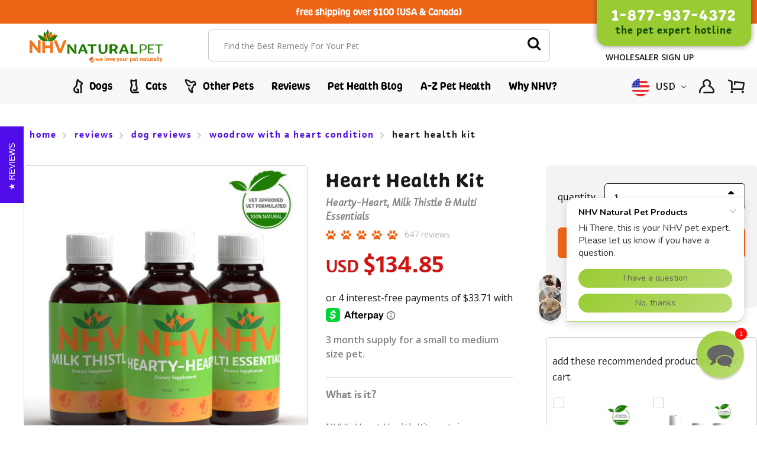

--- FILE ---
content_type: text/css; charset=UTF-8
request_url: https://cdn11.bigcommerce.com/s-4sdjwgussa/stencil/e2b12970-bda4-013e-c4c9-0ae6a86ce196/e/942ee5a0-cdfc-013e-65a9-6e771e833a19/css/theme-81b08630-ce16-013e-f8fc-3e73ab65dab6.css
body_size: 86512
content:
@charset "UTF-8";meta.foundation-version{font-family:"/5.5.3/"}meta.foundation-mq-small{font-family:"/only screen/";width:0}meta.foundation-mq-small-only{font-family:"/only screen and (max-width: 551px)/";width:0}meta.foundation-mq-medium{font-family:"/only screen and (min-width:551px)/";width:551px}meta.foundation-mq-medium-only{font-family:"/only screen and (min-width:551px) and (max-width:801px)/";width:551px}meta.foundation-mq-large{font-family:"/only screen and (min-width:801px)/";width:801px}meta.foundation-mq-large-only{font-family:"/only screen and (min-width:801px) and (max-width:1261px)/";width:801px}meta.foundation-mq-xlarge{font-family:"/only screen and (min-width:1261px)/";width:1261px}meta.foundation-mq-xlarge-only{font-family:"/only screen and (min-width:1261px) and (max-width:1681px)/";width:1261px}meta.foundation-mq-xxlarge{font-family:"/only screen and (min-width:1681px)/";width:1681px}meta.foundation-data-attribute-namespace{font-family:false}.u-block{display:block!important}.u-inlineBlock{display:inline-block!important;max-width:100%!important}.u-hidden{display:none!important}.u-hiddenVisually{border:0!important;clip:rect(1px,1px,1px,1px)!important;height:1px!important;overflow:hidden!important;padding:0!important;position:absolute!important;width:1px!important}.is-srOnly{border:0!important;clip:rect(1px,1px,1px,1px)!important;height:1px!important;overflow:hidden!important;padding:0!important;position:absolute!important;width:1px!important}.u-textAlignCenter{text-align:center!important}.u-textAlignLeft{text-align:left!important}.u-textAlignRight{text-align:right!important}.u-textBreak{word-wrap:break-word!important}.u-textInheritColor{color:inherit!important}.u-textKern{text-rendering:optimizeLegibility!important;-webkit-font-feature-settings:"kern" 1!important;font-feature-settings:"kern" 1!important;-webkit-font-kerning:normal!important;font-kerning:normal!important}.u-textLead{line-height:1.6!important;font-size:1.1em!important}.u-textNoWrap{white-space:nowrap!important}.u-textTruncate{max-width:100%!important;overflow:hidden!important;text-overflow:ellipsis!important;white-space:nowrap!important;word-wrap:normal!important}.u-fontSmoothing{-moz-osx-font-smoothing:grayscale!important;-webkit-font-smoothing:antialiased!important}/*! normalize.css v3.0.3 | MIT License | github.com/necolas/normalize.css */html{font-family:sans-serif;-ms-text-size-adjust:100%;-webkit-text-size-adjust:100%}body{margin:0}article,aside,details,figcaption,figure,footer,header,hgroup,main,menu,nav,section,summary{display:block}audio,canvas,progress,video{display:inline-block;vertical-align:baseline}audio:not([controls]){display:none;height:0}[hidden],template{display:none}a{background-color:transparent}a:active,a:hover{outline:0}abbr[title]{border-bottom:1px dotted}b,strong{font-weight:700}dfn{font-style:italic}h1{font-size:2em;margin:.67em 0}mark{background:#ff0;color:#000}small{font-size:80%}sub,sup{font-size:75%;line-height:0;position:relative;vertical-align:baseline}sup{top:-.5em}sub{bottom:-.25em}img{border:0}svg:not(:root){overflow:hidden}figure{margin:1em 40px}hr{-webkit-box-sizing:content-box;box-sizing:content-box;height:0}pre{overflow:auto}code,kbd,pre,samp{font-family:monospace,monospace;font-size:1em}button,input,optgroup,select,textarea{color:inherit;font:inherit;margin:0}button{overflow:visible}button,select{text-transform:none}button,html input[type=button],input[type=reset],input[type=submit]{-webkit-appearance:button;cursor:pointer}button[disabled],html input[disabled]{cursor:default}button::-moz-focus-inner,input::-moz-focus-inner{border:0;padding:0}input{line-height:normal}input[type=checkbox],input[type=radio]{-webkit-box-sizing:border-box;box-sizing:border-box;padding:0}input[type=number]::-webkit-inner-spin-button,input[type=number]::-webkit-outer-spin-button{height:auto}input[type=search]{-webkit-appearance:textfield;-webkit-box-sizing:content-box;box-sizing:content-box}input[type=search]::-webkit-search-cancel-button,input[type=search]::-webkit-search-decoration{-webkit-appearance:none}fieldset{border:1px solid silver;margin:0 2px;padding:.35em .625em .75em}legend{border:0;padding:0}textarea{overflow:auto}optgroup{font-weight:700}table{border-collapse:collapse;border-spacing:0}td,th{padding:0}*,:after,:before{-webkit-box-sizing:border-box;box-sizing:border-box}body,html{height:100%}body{background:#fff;color:#1a1a1a;cursor:auto;margin:0;padding:0;position:relative}body{-moz-osx-font-smoothing:grayscale;-webkit-font-smoothing:antialiased}a:hover{cursor:pointer}figure{margin:0 0 1.5rem}img{display:inline-block;height:auto;max-width:100%;vertical-align:middle}img{-ms-interpolation-mode:bicubic}button{background:0 0;border:0}button:active,button:focus{-webkit-box-shadow:none;box-shadow:none;outline:0}textarea{height:auto;min-height:50px}select{width:100%}blockquote,dd,div,dl,dt,form,h1,h2,h3,h4,h5,h6,li,ol,p,pre,td,th,ul{margin:0;padding:0}html{font-size:18px}@media (min-width:551px){html{font-size:18px}}@media (min-width:801px){html{font-size:18px}}@media (min-width:1261px){html{font-size:18px}}body{font-family:"Open Sans",Arial,Helvetica,sans-serif;line-height:1.5}a{color:#4f0ce8;line-height:inherit;text-decoration:underline}a:focus,a:hover{color:#1a1a1a}p{margin-bottom:1.5rem}h1,h2,h3,h4,h5,h6{color:#1a1a1a;font-family:Freude,Arial,Helvetica,sans-serif;letter-spacing:.25px;margin-bottom:.77778rem}h1 small,h2 small,h3 small,h4 small,h5 small,h6 small{color:#111;font-size:60%;line-height:0}h1{font-size:36px}h2{font-size:29px}h3{font-size:22px}h4{font-size:20px}h5{font-size:15px}h6{font-size:13px}.subheader{font-weight:400;line-height:24px;margin-bottom:.77778rem}hr{border:solid #cecdcd;border-width:1px 0 0;clear:both;height:0;margin:2rem 0 1.94444rem}em,i{font-style:italic;line-height:inherit}b,strong{font-weight:700;line-height:inherit}small{font-size:60%;line-height:inherit}dl,ol,ul{list-style-position:outside;margin-bottom:1.5rem}ol ol,ol ul,ul ol,ul ul{margin-left:1.2rem;margin-bottom:0}ul{margin-left:1.15rem}ol{margin-left:1.15rem}dl dt{font-weight:700;margin-bottom:.38889rem}dl dd{margin-bottom:1.5rem}abbr,acronym{border-bottom:1px dotted #ccc;color:#1a1a1a;cursor:help;font-size:90%;text-transform:uppercase}abbr{text-transform:none}blockquote,blockquote p{font-size:22px;line-height:29px}cite{color:#999;display:block;font-size:1rem}.icon{height:.88889rem;width:.88889rem;display:inline-block;vertical-align:middle}.icon svg{display:inline-block;fill:#207f01;height:100%;vertical-align:top;width:100%}.inlineList{list-style:none;margin-top:0;margin-bottom:.94444rem;margin-left:-1.22222rem;margin-right:0;overflow:hidden;padding:0}.inlineList>li{display:block;float:left;list-style:none;margin-left:1.22222rem}.inlineList>li>*{display:block}.table{border:solid 1px #cecdcd;margin-bottom:2rem;table-layout:auto;width:100%}.table thead{background:#f3f3f3}.table thead tr td,.table thead tr th{font-size:1rem;font-weight:700;padding:.77778rem 1.5rem}.table tr td,.table tr th{padding:.77778rem 1.5rem;text-align:left}.table tbody tr td,.table tbody tr th,.table tfoot tr td,.table tfoot tr th,.table thead tr th,.table tr td{display:table-cell}.table td.table-cell--numericData,.table th.table-header--numericData{text-align:right}.table-thead{border:1px solid #cecdcd}.table-tfoot{border:1px solid #cecdcd}.table-tbody tr{border-bottom:1px solid #cecdcd}.table-tbody tr:last-child{border-bottom:0}.button{-webkit-appearance:none;-moz-appearance:none;border-radius:0;border-style:solid;border-width:1px;cursor:pointer;font-family:Freude,Arial,Helvetica,sans-serif;font-weight:400;line-height:normal;margin:0 0 1rem;position:relative;text-align:center;text-decoration:none;display:inline-block;background-color:transparent;border-color:#9c3;color:#ee6515;font-size:1rem;padding:.88889rem 2.27778rem;border-radius:4px;outline:0;vertical-align:middle}.button.active,.button.is-active,.button:focus,.button:hover{background-color:transparent;border-color:#ee6515;color:#9c3}.button:active{background-color:transparent;border:1px solid #ee6515;color:#9c3}.button.active,.button.is-active,.button:focus{outline:0}@media (min-width:481px){.button+.button{margin-left:.77778rem}}.button--primary{background-color:#4f0ce8;border-color:#4f0ce8;color:#fff}.button--primary.active,.button--primary.is-active,.button--primary:focus,.button--primary:hover{background-color:#9c3;border-color:#9c3;color:#fff}.button--primary:active{background-color:#9c3;border:1px solid #9c3;color:#fff}.button[disabled]{background-color:#cf1414;border-color:#d14343;color:#fff;cursor:default}.button--large{font-size:15px}.button--small{font-size:13px;padding:.55556rem 1.5rem}.button--slab{display:block;width:100%}.button+.button--slab{margin-left:0}.button--icon{font-size:1rem;padding:.77778rem .77778rem}.button--icon svg{fill:#207f01}.buttonGroup{display:inline-block}.buttonGroup>.button{border-radius:0;border-right-width:0;float:left;margin-left:0}.buttonGroup>.button:first-child{border-bottom-left-radius:4px;border-top-left-radius:4px}.buttonGroup>.button:last-child{border-bottom-right-radius:4px;border-right-width:1px;border-top-right-radius:4px}.dropdown-menu{display:none;left:-9999px;list-style:none;margin-left:0;position:absolute;background:#e5e5e5;font-size:1rem;height:auto;width:100%;z-index:89;max-width:200px}.dropdown-menu.open{display:block}.dropdown-menu>:first-child{margin-top:0}.dropdown-menu>:last-child{margin-bottom:0}.dropdown-menu--content{display:none;left:-9999px;list-style:none;margin-left:0;position:absolute;background:#e5e5e5;font-size:1rem;height:auto;padding:.77778rem;width:100%;z-index:89;max-width:200px}.dropdown-menu--content.open{display:block}.dropdown-menu--content>:first-child{margin-top:0}.dropdown-menu--content>:last-child{margin-bottom:0}.dropdown-menu-item{cursor:pointer;font-size:1rem;line-height:1.5;margin:0;padding:.38889rem .77778rem}.dropdown-menu-item a{display:block;padding:.38889rem}.dropdown-menu-item a{margin:-.38889rem}.form{margin:0 0 1.5rem}.form-fieldset{border-width:0;margin:0;padding:0}.form-legend{background:0 0;border:solid #999;border-width:0 0 1px;display:block;line-height:32px;margin-bottom:.77778rem;padding:0;width:100%}.form-label{color:#848283;cursor:pointer;display:block;font-size:1rem;line-height:1.5;margin-bottom:.5rem}.form-label small{color:#111;font-size:.55556rem;text-transform:uppercase;vertical-align:bottom}.form-input{-webkit-appearance:none;-moz-appearance:none;appearance:none;background-color:#fff;border-color:#1a1a1a;border-style:solid;border-width:1px;border-radius:4px;color:#1a1a1a;display:block;font-family:inherit;font-size:1rem;-moz-osx-font-smoothing:grayscale;-webkit-font-smoothing:antialiased;font-smoothing:antialiased;height:3rem;margin:0;padding:.75rem 1rem;-webkit-transition:border-color .1s ease-out;transition:border-color .1s ease-out;width:100%}.form-input:disabled{background-color:#fff;color:#999;cursor:not-allowed}.form-input[readonly]{background-color:#e5e5e5;border-color:#999;color:#757575;cursor:text}.form-input:focus{border-color:#1a1a1a;outline:0}.form-input[rows]{height:auto}.form-input[type=search]{-webkit-box-sizing:border-box;box-sizing:border-box}.form-input::-webkit-input-placeholder{color:#999}.form-input::-ms-clear{height:0;width:0}.form-input::-moz-placeholder{color:#999}.form-input:-ms-input-placeholder{color:#999}.form-select{-webkit-appearance:none!important;-moz-appearance:none!important;background-color:#fff;border-radius:0;background-image:url("[data-uri]");background-position:100% center;background-repeat:no-repeat;border-style:solid;border-width:1px;border-color:#1a1a1a;color:#1a1a1a;font-family:inherit;font-size:1rem;line-height:normal;padding:.75rem;border-radius:0;cursor:pointer;height:3rem;margin:0;outline:0}.form-select::-ms-expand{display:none}.form-select.radius{border-radius:4px}.form-select:focus{border-color:#1a1a1a}.form-select:disabled{background-color:#fff;cursor:not-allowed}.form-select:focus{border-color:#1a1a1a}.form-body{background-color:#f3f3f3;border:1px solid #999;-webkit-box-shadow:0 1px 2px rgba(255,255,255,.13);box-shadow:0 1px 2px rgba(255,255,255,.13);margin-bottom:1.5rem;max-width:none;padding:1.5rem}.form-row{margin:0 -.75rem;max-width:none;width:auto}.form-row:after,.form-row:before{content:" ";display:table}.form-row:after{clear:both}.form-row .form-field{padding-left:.75rem;padding-right:.75rem;width:100%;float:left;max-width:none}@media (min-width:551px){.form-row--half .form-field{width:50%}.form-row--third .form-field{width:33.33333%}.form-row--quarter .form-field{width:25%}}.form-field{display:block;margin:0 0 2rem;max-width:none}.form-field:after,.form-field:before{content:" ";display:table}.form-field:after{clear:both}.form-select[multiple]{height:auto}.form-select[multiple] option{padding:5px}.form-checkbox,.form-radio{border:0;clip:rect(1px,1px,1px,1px);height:1px;overflow:hidden;padding:0;position:absolute;width:1px}.form-checkbox+.form-label,.form-radio+.form-label{display:inline-block;font-size:1rem;font-weight:400;margin-bottom:.38889rem;padding-left:1.88889rem;position:relative;vertical-align:baseline;width:100%}.form-checkbox+.form-label::after,.form-checkbox+.form-label::before,.form-radio+.form-label::after,.form-radio+.form-label::before{content:"";display:block;position:absolute;-webkit-transition:all 50ms ease-out;transition:all 50ms ease-out}.form-checkbox+.form-label::before,.form-radio+.form-label::before{background-color:#fff;border:solid #cecdcd;border-width:1px;height:.88889rem;left:0;top:0;width:.88889rem}.form-checkbox+.form-label::after,.form-radio+.form-label::after{height:.77778rem;left:1px;opacity:0;top:1px;-webkit-transform:scale(0);transform:scale(0);width:.77778rem}.form-checkbox:checked+.form-label::after,.form-radio:checked+.form-label::after{opacity:1;-webkit-transform:scale(1);transform:scale(1)}.form-checkbox[disabled]+.form-label,.form-radio[disabled]+.form-label{cursor:default}.form-checkbox[disabled]+.form-label::before,.form-radio[disabled]+.form-label::before{background-color:#fff}.form-checkbox+.form-label::before{border-radius:4px}.form-checkbox+.form-label::after{background-image:url("data:image/svg+xml;charset=utf8,%3Csvg xmlns='http://www.w3.org/2000/svg' width='24' height='24' viewBox='0 0 24 24'%3E%3Cpath d='M9 16.17L4.83 12l-1.42 1.41L9 19 21 7l-1.41-1.41z' fill='rgba(26, 26, 26, 0.999)' /%3E%3C/svg%3E");background-position:50%;background-repeat:no-repeat;background-size:100%;color:rgba(26,26,26,.999);content:"";font-size:.77778rem;line-height:1;text-align:center}.form-radio+.form-label::before{border-radius:50%}.form-radio+.form-label::after{background:rgba(26,26,26,.999);border:3px solid #fff;border-radius:.77778rem}.form-input.has-action{float:left;padding-right:2.88889rem}.form-input.has-action+.button--inputAction{background:0 0;border:0;border-radius:0 0 0 0;float:left;height:2.88889rem;margin:.05556rem 0 0 -2.94444rem;width:2.88889rem}.form-input.has-icon{float:left;padding-right:2rem}.form-input.has-icon+.icon{height:3rem;margin-left:-2rem;width:1.11111rem}.form-prefixPostfix{display:-webkit-box;display:-ms-flexbox;display:flex;-webkit-box-orient:horizontal;-webkit-box-direction:normal;-ms-flex-direction:row;flex-direction:row;-ms-flex-wrap:nowrap;flex-wrap:nowrap}.form-prefixPostfix .form-input{-webkit-box-flex:1;-ms-flex:1;flex:1}.form-prefixPostfix .button{height:3rem}.form-prefixPostfix-input{border-radius:0 0 0 0}.form-prefixPostfix-label{background-color:#fff;border:solid #999;border-width:1px;-webkit-box-flex:1;-ms-flex:1;flex:1;font-weight:300;height:3rem;line-height:normal;max-width:5rem;padding:.75rem;text-align:center}.form-prefixPostfix-label--prefix{border-radius:0 0 0 0;border-width:1px 0 1px 1px}.form-prefixPostfix-label--prefix+.form-input{border-radius:0 0 0 0}.form-prefixPostfix-label--postfix{border-radius:0 0 0 0;border-width:1px 1px 1px 0}.form-prefixPostfix-button--prefix{margin:0 .75rem 0 0}.form-prefixPostfix-button--postfix{margin:0 0 0 .75rem}.switch-checkbox{border:0;clip:rect(1px,1px,1px,1px);height:1px;overflow:hidden;padding:0;position:absolute;width:1px}.switch-checkbox:focus+.switch-toggle{border-color:#207f01;-webkit-box-shadow:0 0 4px rgba(32,127,1,.4);box-shadow:0 0 4px rgba(32,127,1,.4)}.switch-toggle{background-color:#757575;border:1px solid #757575;border-radius:1.55556rem;cursor:pointer;display:inline-block;height:1.55556rem;position:relative;-webkit-transition:all .1s ease-out;transition:all .1s ease-out;vertical-align:middle;width:3.33333rem}.switch--important .switch-toggle{background-color:#f1a500;border-color:#f1a500}.switch--checked .switch-toggle{background-color:#008a06;border-color:#008a06}.switch--disabled .switch-toggle{background-color:#e5e5e5;border-color:#999;cursor:default}.switch-toggle::before{background:#fff;border-radius:1.11113rem;-webkit-box-shadow:0 1px 1px rgba(0,0,0,.1);box-shadow:0 1px 1px rgba(0,0,0,.1);content:"";height:1.11113rem;left:.16666rem;position:absolute;top:.16666rem;-webkit-transition:all .1s ease-out;transition:all .1s ease-out;width:1.11113rem}.switch--checked .switch-toggle::before{left:1.94443rem}.switch-label{color:#fff;height:26px;line-height:1.5;position:absolute;right:.33333rem;text-transform:uppercase;-webkit-transition:all .1s ease-out;transition:all .1s ease-out}.switch--checked .switch-label{font-weight:600;left:.33333rem;right:auto}.switch--disabled .switch-label{color:#757575}.switch-label--icon.icon{height:1.44444rem;width:1.44444rem}.switch-label--icon.icon svg{height:1.44444rem;width:1.44444rem;fill:white}.switch--disabled .switch-label--icon.icon svg{fill:#757575}.switch-description--off{color:#000;margin-right:5px}.switch--checked .switch-description--off{color:#757575}.switch-description--on{color:#757575;margin-left:5px}.switch--checked .switch-description--on{color:#000}.switch-ariaDescription{border:0;clip:rect(1px,1px,1px,1px);height:1px;overflow:hidden;padding:0;position:absolute;width:1px}.form-actions{background:0 0;border:0;text-align:center}@media (min-width:481px){.form-actions{text-align:left}}.form-actions>*{display:inline-block;margin-bottom:1rem;width:100%}@media (min-width:481px){.form-actions>*{vertical-align:baseline;width:auto}}@media (min-width:481px){.form-actions--fixed{background:#f3f3f3;border-top:1px solid #999;bottom:0;left:0;padding:1.5rem 2rem;position:fixed;right:0;text-align:right;z-index:20}}.form-input-indicator{height:1.22222rem;width:1.22222rem;float:left;margin:0 0 0 -1.66667rem;position:relative;top:.55556rem}.form-prefixPostfix .form-input-indicator{top:0}.form-input-indicator>svg{fill:#008a06}.form-field-errors{list-style:none;margin-left:0;margin-left:0;clear:both;margin-bottom:0;margin-top:.16667rem}.form-field-errors ol,.form-field-errors ul{list-style:none;margin-bottom:0}.form-inlineMessage{display:inline-block;line-height:24px;margin:.38889rem 0 -.5rem;width:100%}.form-field--error .form-input,.form-field--success .form-input,.form-field--warning .form-input{float:left}.form-field--success .form-checkbox+.form-label::before,.form-field--success .form-input,.form-field--success .form-prefixPostfix-label,.form-field--success .form-radio+.form-label::before,.form-field--success .form-select{border-color:#008a06}.form-field--success .form-field-error,.form-field--success .form-inlineMessage{color:#008a06}.form-field--success .form-input-indicator>svg{fill:#008a06}.form-field--error .form-checkbox+.form-label::before,.form-field--error .form-input,.form-field--error .form-prefixPostfix-label,.form-field--error .form-radio+.form-label::before,.form-field--error .form-select{border-color:#cc4749}.form-field--error .form-field-error,.form-field--error .form-inlineMessage{color:#cc4749}.form-field--error .form-input-indicator>svg{fill:#cc4749}.form-field--warning .form-checkbox+.form-label::before,.form-field--warning .form-input,.form-field--warning .form-prefixPostfix-label,.form-field--warning .form-radio+.form-label::before,.form-field--warning .form-select{border-color:#f1a500}.form-field--warning .form-field-error,.form-field--warning .form-inlineMessage{color:#f1a500}.form-field--warning .form-input-indicator>svg{fill:#f1a500}.panel{position:relative}.panel-header{background-color:#f3f3f3;margin:0;padding:1.5rem 2rem 0}.panel-title{line-height:1.5;margin:0}.panel-body{margin-bottom:1.5rem;padding:1rem 2rem 1.5rem;background:#f3f3f3}.panel-body>:first-child{margin-top:0}.panel-body>:last-child{margin-bottom:0}.panel-body>:last-child{margin-bottom:0}.breadcrumbs{display:block;list-style:none;margin-left:0;overflow:hidden}.breadcrumb{color:#111;float:left;font-size:13px;line-height:13px;margin:0;line-height:1.5}.breadcrumb a{color:#111}.breadcrumb.current{color:#111;cursor:default}.breadcrumb.current a{color:#111;cursor:default}.breadcrumb.current:focus,.breadcrumb.current:focus a,.breadcrumb.current:hover,.breadcrumb.current:hover a{text-decoration:none}.breadcrumb.unavailable{color:#999}.breadcrumb.unavailable a{color:#999}.breadcrumb.unavailable a:focus,.breadcrumb.unavailable:focus,.breadcrumb.unavailable:hover,.breadcrumb.unavailable:hover a{color:#999;cursor:not-allowed;text-decoration:none}.breadcrumb:before{color:#111;content:"/";margin:0;position:relative;top:1px}.breadcrumb:first-child:before{content:" ";margin:0}.breadcrumb::before{margin:0 .5rem}@media (min-width:481px){.breadcrumb::before{margin:0 .5rem}}.breadcrumb-label{cursor:pointer}.breadcrumb-label:hover{color:#000;text-decoration:none}.breadcrumb.is-active>.breadcrumb-label{color:#111;cursor:default}.breadcrumb.is-unavailable>.breadcrumb-label{color:#999;cursor:default}.tabs{border-bottom:1px solid #cecdcd;margin:0}.tabs:after,.tabs:before{content:" ";display:table}.tabs:after{clear:both}.tab{border-bottom:#fff;display:block;list-style:none;margin:0;padding:0;position:relative}@media (min-width:551px){.tab{float:left}}.tab-title{color:#111;display:block;font-size:15px;padding:.77778rem 1.55556rem}.tab-title:hover{color:#1a1a1a}.tab.is-active .tab-title{color:#1a1a1a;font-weight:700}@media (min-width:551px){.tabs--vertical{border-bottom:0;float:left;margin:0 0 1.5rem;max-width:20%;width:20%}}.tabs--vertical .tab{float:none}.tabs-contents{margin-bottom:1.5rem}.tabs-contents:after,.tabs-contents:before{content:" ";display:table}.tabs-contents:after{clear:both}@media (min-width:551px){.tabs-contents--vertical{float:left;max-width:80%;padding-left:1.5rem;width:80%}.tabs-contents--vertical>.tab-content{padding:0 1.5rem}}.tab-content{display:none;padding:1.5rem 0}.tab-content.is-active{display:block}.no-js .tab-content{display:block;float:none}.navBar:after,.navBar:before{content:" ";display:table}.navBar:after{clear:both}.navBar ol,.navBar ul{list-style:none;margin-left:0;margin:0;padding:0}.navBar ol ol,.navBar ol ul,.navBar ul ol,.navBar ul ul{list-style:none;margin-bottom:0}.navBar ol li,.navBar ul li{margin:0;padding:0}.navBar-section{float:left}.navBar-section:after,.navBar-section:before{content:" ";display:table}.navBar-section:after{clear:both}.navBar-section--alt{float:right;margin-left:1.5rem}.navBar-section+.navBar-section{margin-left:1.5rem}@media (min-width:551px){.navBar-item{float:left}}.navBar-action,.navBar-item{display:block}.navBar-action{color:#000;font-size:15px;padding:.77778rem}.navList:after,.navList:before{content:" ";display:table}.navList:after{clear:both}.navList ol,.navList ul{list-style:none;margin-left:0;margin:0;padding:0}.navList ol ol,.navList ol ul,.navList ul ol,.navList ul ul{list-style:none;margin-bottom:0}.navList ol li,.navList ul li{margin:0;padding:0}.navList-section:after,.navList-section:before{content:" ";display:table}.navList-section:after{clear:both}.navList-section--alt{float:right;margin-left:1.5rem}.navList-section+.navList-section{margin-top:1.5rem}.navList-action,.navList-item{display:block}.navList-action{color:#4f0ce8;font-size:15px;padding:.16667rem 0}.pagination-list{display:block;margin-left:0}.pagination-list li{color:#111;font-size:1rem;margin-left:.38889rem}.pagination-list li a,.pagination-list li button{border-radius:4px;-webkit-transition:background-color .3s ease-out;transition:background-color .3s ease-out;background:0 0;color:#111;display:block;font-size:1em;font-weight:400;line-height:inherit;padding:.27778rem .5rem}.pagination-list li{display:block}li.pagination-item{cursor:pointer}li.pagination-item:first-child{margin-left:0}li.pagination-item a:hover{color:#4f0ce8}li.pagination-item--current a,li.pagination-item--current button{color:#4f0ce8;cursor:default}.alertBox{border-style:none;display:block;font-size:1rem;font-weight:400;margin-bottom:.77778rem;padding:.77778rem 1.16667rem .77778rem 1.16667rem;position:relative;-webkit-transition:opacity .3s ease-out;transition:opacity .3s ease-out;background-color:#e5e5e5;border-color:#e5e5e5;color:#fff}.alertBox .icon{height:1.11111rem;width:1.11111rem}.alertBox .button{margin:0 0 0 .77778rem}.alertBox--info{background-color:#666;border-color:#666;color:#333}.alertBox--info svg{fill:#dfdfdf}.alertBox--success{background-color:#d5ffd8;border-color:#d5ffd8;color:#fff}.alertBox--success svg{fill:#008a06}.alertBox--warning{background-color:#fffdea;border-color:#fffdea;color:#fff}.alertBox--warning svg{fill:#f1a500}.alertBox--error{background-color:#fdd;border-color:#fdd;color:#fff}.alertBox--error svg{fill:#cc4749}.alertBox-column{display:table-cell;text-align:center;vertical-align:middle}.alertBox-icon{padding-right:1.16667rem}.alertBox-message{margin:0;text-align:left;width:100%}.alertBox-heading{margin:0}.alertBox-close{cursor:pointer;padding-left:1.16667rem}.alertBox-close .icon{height:1.11111rem;width:1.11111rem}.alertBox-close svg{fill:#999999}.accordion{margin-bottom:0;border:#cecdcd solid;border-width:1px;-webkit-box-shadow:0 1px 2px rgba(255,255,255,.13);box-shadow:0 1px 2px rgba(255,255,255,.13);margin:0 0 1.5rem}.accordion:after,.accordion:before{content:" ";display:table}.accordion:after{clear:both}.accordion-navigation{display:block;margin-bottom:0!important;border:#cecdcd solid;border-width:1px 0;cursor:pointer}.accordion-navigation.is-open>a{background:#f3f3f3;color:#000}.accordion-navigation>a{background:#f3f3f3;color:#1a1a1a;padding:1.88889rem;display:block;font-family:"Open Sans",Arial,Helvetica,sans-serif;font-size:1rem}.accordion-navigation>a:hover{background:#f3f3f3}.accordion-navigation .accordion-title{padding:1.5rem 1.88889rem}.accordion-title{font-weight:700;line-height:24px}.accordion-content{display:none;padding:2rem;border:#cecdcd solid;border-width:0 0 1px}.accordion-content.is-open{display:block}.accordion-navigation--success .accordion-title,.accordion-navigation--success.is-open>a{color:#008a06}.accordion-navigation--error .accordion-title,.accordion-navigation--error.is-open>a{color:#cc4749}.accordion-navigation--warning .accordion-title,.accordion-navigation--warning.is-open>a{color:#f1a500}body.has-activeModal{overflow:hidden}.modal-background{background:#000;background:rgba(26,26,26,.95);bottom:0;display:none;left:0;position:fixed;right:0;top:0;z-index:1004;left:0}.has-activeModal .modal-background{display:block}.modal{border-radius:0;display:none;position:absolute;top:0;visibility:hidden;width:100%;z-index:1005;left:0;background-color:#fff;padding:2.25rem 2.25rem;border:solid 0 #cecdcd;-webkit-box-shadow:none;box-shadow:none;max-height:80%;overflow:auto;position:fixed}@media only screen and (max-width:551px){.modal{min-height:100vh}}.modal .column,.modal .columns{min-width:0}.modal>:first-child{margin-top:0}.modal>:last-child{margin-bottom:0}@media only screen and (min-width:551px){.modal{left:0;margin:0 auto;max-width:80%;right:0;width:900px}}@media only screen and (min-width:551px){.modal{top:50%!important}}@media (min-width:551px){.modal{-webkit-transform:translateY(-50%);transform:translateY(-50%)}}.modal--large{max-height:90%;width:1280px}.modal--small{width:500px}.modal-header{border-bottom:1px solid #cecdcd;padding:1rem 0;position:relative}.modal-header-title{margin:0}.modal-body{padding:3rem 0}.modal-body>:last-child{margin-bottom:0}.modal-footer{border-top:1px solid #cecdcd;padding:.77778rem 1.5rem;text-align:center}@media (min-width:481px){.modal-footer{text-align:right}}.modal-footer .button{display:block}@media (min-width:481px){.modal-footer .button{display:inline-block;margin-bottom:0}}.modal-footer-link{display:inline-block;font-size:15px;margin:0 0 .77778rem}@media (min-width:481px){.modal-footer-link{display:inline;margin:1.5rem}}.modal-close{color:#666;cursor:pointer;font-size:29px;font-weight:400;line-height:1;position:absolute;top:1.05rem;right:.75rem;-webkit-transform:translateY(none);transform:translateY(none)}.modal-close .icon{height:1.11111rem;width:1.11111rem}@media print{.modal{background:#fff!important;display:none}}.loadingNotification{left:50%;position:fixed;text-align:center;top:3rem;-webkit-transform:translateX(-50%);transform:translateX(-50%);-webkit-transform-style:preserve-3d;transform-style:preserve-3d;-webkit-transition:all .2s ease-out;transition:all .2s ease-out;z-index:500}.loadingNotification.ng-hide-add-active,.loadingNotification.ng-hide-remove{opacity:0;top:3.6rem;-webkit-transform:scale(.9) translateX(-50%);transform:scale(.9) translateX(-50%)}.loadingNotification.ng-hide-remove-active{opacity:1;top:3rem;-webkit-transform:scale(1) translateX(-50%);transform:scale(1) translateX(-50%)}.loadingNotification-label{background:#666;border-radius:4px;color:#fff;display:inline-block;font-size:15px;padding:.38889rem .77778rem}.loadingOverlay-container{min-height:120px;position:relative}.loadingOverlay{background:rgba(26,26,26,.9);bottom:0;height:100%;left:0;opacity:1;position:absolute;right:0;top:0;-webkit-transition:all 250ms ease-out;transition:all 250ms ease-out;width:100%}.loadingOverlay::before{height:2.22222rem;width:2.22222rem;border-radius:2.22222rem;border:solid 2px;border-color:#1a1a1a #1a1a1a #ee6515 #ee6515;content:"";display:block;left:0;margin:0 auto;position:absolute;right:0;top:50%;-webkit-transform:translateY(-50%) rotate(0);transform:translateY(-50%) rotate(0);-webkit-transform-style:preserve-3d;transform-style:preserve-3d;-webkit-animation:spin .5s infinite cubic-bezier(.69,.31,.56,.83);animation:spin .5s infinite cubic-bezier(.69,.31,.56,.83)}.loadingOverlay.ng-enter,.loadingOverlay.ng-leave.ng-leave-active{opacity:0}.loadingOverlay.ng-enter.ng-enter-active,.loadingOverlay.ng-leave{opacity:1}@-webkit-keyframes spin{0%{-webkit-transform:translateY(-50%) rotate(0);transform:translateY(-50%) rotate(0)}100%{-webkit-transform:translateY(-50%) rotate(360deg);transform:translateY(-50%) rotate(360deg)}}@keyframes spin{0%{-webkit-transform:translateY(-50%) rotate(0);transform:translateY(-50%) rotate(0)}100%{-webkit-transform:translateY(-50%) rotate(360deg);transform:translateY(-50%) rotate(360deg)}}.actionBar{margin:1.5rem 0}.actionBar:after,.actionBar:before{content:" ";display:table}.actionBar:after{clear:both}.actionBar .button{margin-bottom:0}.actionBar .buttonGroup{vertical-align:middle}.actionBar-link{display:block;padding:.77778rem 0}.actionBar-section:after,.actionBar-section:before{content:" ";display:table}.actionBar-section:after{clear:both}@media (min-width:551px){.actionBar-section{float:left}.actionBar-section .form-label{display:inline-block;margin:0 .38889rem 0 0}.actionBar-section .form-input,.actionBar-section .form-select{display:inline-block;width:11.11111rem}}@media (min-width:551px){.actionBar-section--alt{float:right}}.actionBar-item{margin-bottom:1.5rem}@media (min-width:551px){.actionBar-item{display:inline-block;margin-bottom:0;margin-right:1.5rem;vertical-align:middle}.actionBar-item:last-child{margin-right:0}}.card{background-color:transparent;margin-bottom:3rem;padding:0 0}.card-figure{background-color:#f3f3f3;margin-bottom:0;padding:0 0;position:relative}.card-image{border:1px solid #999;width:100%}.card-figcaption{bottom:0;height:100%;left:0;opacity:0;position:absolute;right:0;text-align:center;top:0}.card-figcaption:hover{opacity:1}.card-figcaption-action{display:block;height:100%}.card-figcaption-body{position:relative;top:50%;-webkit-transform:translateY(-50%);transform:translateY(-50%);-webkit-transform-style:preserve-3d;transform-style:preserve-3d}.card-figcaption-body>:first-child{margin-top:0}.card-figcaption-body>:last-child{margin-bottom:0}.card-figcaption-body .card-text{color:#111}.card-figcaption-button{background-color:rgba(238,101,21,.9);color:#fff}.card-figcaption-button:hover{background-color:#ee6515;color:#fff}.card-body{padding:.77778rem 0 0}.card-body>:first-child{margin-top:0}.card-body>:last-child{margin-bottom:0}.card-body .card-text{color:#111}.card-surTitle{float:right;margin-left:1.5rem;max-width:40%;text-align:right}.card-footer{background-color:transparent;margin:0}.card-footer:after,.card-footer:before{content:" ";display:table}.card-footer:after{clear:both}.card-button{margin-bottom:0}.slick-slider{position:relative;display:block;-webkit-box-sizing:border-box;box-sizing:border-box;-webkit-touch-callout:none;-webkit-user-select:none;-moz-user-select:none;-ms-user-select:none;user-select:none;-ms-touch-action:pan-y;touch-action:pan-y;-webkit-tap-highlight-color:transparent}.slick-list{position:relative;overflow:hidden;display:block;margin:0;padding:0}.slick-list:focus{outline:0}.slick-list.dragging{cursor:pointer;cursor:hand}.slick-slider .slick-list,.slick-slider .slick-track{-webkit-transform:translate3d(0,0,0);transform:translate3d(0,0,0)}.slick-track{position:relative;left:0;top:0;display:block;margin-left:auto;margin-right:auto}.slick-track:after,.slick-track:before{content:"";display:table}.slick-track:after{clear:both}.slick-loading .slick-track{visibility:hidden}.slick-slide{float:left;height:100%;min-height:1px;display:none}[dir=rtl] .slick-slide{float:right}.slick-slide img{display:block}.slick-slide.slick-loading img{display:none}.slick-slide.dragging img{pointer-events:none}.slick-initialized .slick-slide{display:block}.slick-loading .slick-slide{visibility:hidden}.slick-vertical .slick-slide{display:block;height:auto;border:1px solid transparent}.slick-arrow.slick-hidden{display:none}.slick-loading .slick-list{background:#fff center center no-repeat}.slick-next,.slick-prev{position:absolute;display:block;height:20px;width:20px;line-height:0;font-size:0px;cursor:pointer;background:0 0;color:transparent;top:50%;-webkit-transform:translate(0,-50%);transform:translate(0,-50%);padding:0;border:none;outline:0}.slick-next:focus,.slick-next:hover,.slick-prev:focus,.slick-prev:hover{outline:0;background:0 0;color:transparent}.slick-next:focus:before,.slick-next:hover:before,.slick-prev:focus:before,.slick-prev:hover:before{opacity:.8}.slick-next.slick-disabled:before,.slick-prev.slick-disabled:before{opacity:.6}.slick-next:before,.slick-prev:before{font-family:inherit;font-size:20px;line-height:1;color:#fff;opacity:1;-webkit-font-smoothing:antialiased;-moz-osx-font-smoothing:grayscale}.slick-prev{left:-25px}[dir=rtl] .slick-prev{left:auto;right:-25px}.slick-prev:before{content:""}[dir=rtl] .slick-prev:before{content:""}.slick-next{right:-25px}[dir=rtl] .slick-next{left:-25px;right:auto}.slick-next:before{content:""}[dir=rtl] .slick-next:before{content:""}.slick-dotted.slick-slider{margin-bottom:30px}.slick-dots{position:absolute;bottom:-25px;list-style:none;display:block;text-align:center;padding:0;margin:0;width:100%}.slick-dots li{position:relative;display:inline-block;height:20px;width:20px;margin:0 5px;padding:0;cursor:pointer}.slick-dots li button{border:0;background:0 0;display:block;height:20px;width:20px;outline:0;line-height:0;font-size:0px;color:transparent;padding:5px;cursor:pointer}.slick-dots li button:focus,.slick-dots li button:hover{outline:0}.slick-dots li button:focus:before,.slick-dots li button:hover:before{opacity:.8}.slick-dots li button:before{position:absolute;top:0;left:0;content:"";width:20px;height:20px;font-family:inherit;font-size:60px;line-height:20px;text-align:center;color:#fff;opacity:.6;-webkit-font-smoothing:antialiased;-moz-osx-font-smoothing:grayscale}.slick-dots li.slick-active button:before{color:#9c3;opacity:1}.slick-next,.slick-prev{background-color:#fff;background-color:rgba(255,255,255,.9);z-index:1;border:1px solid #fff;height:3.38889rem;margin-top:-1.66667rem;padding:.55556rem;width:2.22222rem}.slick-next::before,.slick-prev::before{background-position:50%;background-repeat:no-repeat;background-size:100%;display:block;height:2.27778rem;width:1.11111rem}.slick-next:focus,.slick-next:hover,.slick-prev:focus,.slick-prev:hover{background-color:#fff;background-color:rgba(255,255,255,.9);background-position:50%;background-repeat:no-repeat;background-size:100%}.slick-next{right:-10px}@media (min-width:1261px){.slick-next{right:-3.38889rem}}.slick-next::before{background-image:url("data:image/svg+xml;charset=utf8,%3Csvg xmlns='http://www.w3.org/2000/svg' width='24' height='42' viewBox='0 0 24 42'%3E%3Cpath d='M1.45679 1.00746147l21 20.02482143L1.50885 41.0074615' stroke='white' stroke-width='2' stroke-linecap='round' stroke-linejoin='round' fill='none' fill-rule='evenodd' /%3E%3C/svg%3E")}.slick-next:hover::before{background-image:url("[data-uri]")}.slick-prev{left:-15px}@media (min-width:1261px){.slick-prev{left:-3.38889rem}}.slick-prev::before{background-image:url("data:image/svg+xml;charset=utf8,%3Csvg xmlns='http://www.w3.org/2000/svg' width='24' height='42' viewBox='0 0 24 42'%3E%3Cpath d='M22.4572074 1.00746147l-21 20.02482143 20.9479397 19.9751786' stroke='white' stroke-width='2' stroke-linecap='round' stroke-linejoin='round' fill='none' fill-rule='evenodd' /%3E%3C/svg%3E")}.slick-prev:hover::before{background-image:url("[data-uri]")}.slick-dots{margin:0}.slick-dots li{height:1.77778rem;width:1.77778rem;margin:0;padding:.27778rem}.slick-dots li button,.slick-dots li button::before{height:.83333rem;width:.83333rem;border-radius:50%}.slick-dots li button{border:1px solid #fff;display:inline-block;margin:0;padding:0;position:relative;text-align:center;vertical-align:middle}.slick-dots li button:hover::before{background:#fff}.slick-dots li button::before{display:block;left:-1px;top:-1px;-webkit-transition:background .1s ease-out;transition:background .1s ease-out}.slick-dots li.slick-active button::before{background:#9c3}.productView .slick-dots{position:relative}.slick-disabled{cursor:default;opacity:.1}.slick-track{-webkit-backface-visibility:hidden;backface-visibility:hidden;-webkit-perspective:1000px;perspective:1000px}.nanobar{width:100%;height:.27778rem;z-index:9999;top:0;pointer-events:none;-webkit-user-select:none;-moz-user-select:none;-ms-user-select:none;user-select:none}.nanobar .bar{width:0;height:100%;-webkit-transition:height .1s;transition:height .1s;background-color:#ee6515}body.swal2-shown{overflow-y:hidden}body.swal2-iosfix{position:fixed;left:0;right:0}.swal2-container{display:-webkit-box;display:-ms-flexbox;display:flex;-webkit-box-orient:horizontal;-webkit-box-direction:normal;-ms-flex-direction:row;flex-direction:row;-webkit-box-align:center;-ms-flex-align:center;align-items:center;-webkit-box-pack:center;-ms-flex-pack:center;justify-content:center;position:fixed;top:0;left:0;bottom:0;right:0;padding:10px;background-color:transparent;z-index:1060}.swal2-container.swal2-top{-webkit-box-align:start;-ms-flex-align:start;align-items:flex-start}.swal2-container.swal2-top-left{-webkit-box-align:start;-ms-flex-align:start;align-items:flex-start;-webkit-box-pack:start;-ms-flex-pack:start;justify-content:flex-start}.swal2-container.swal2-top-right{-webkit-box-align:start;-ms-flex-align:start;align-items:flex-start;-webkit-box-pack:end;-ms-flex-pack:end;justify-content:flex-end}.swal2-container.swal2-center{-webkit-box-align:center;-ms-flex-align:center;align-items:center}.swal2-container.swal2-center-left{-webkit-box-align:center;-ms-flex-align:center;align-items:center;-webkit-box-pack:start;-ms-flex-pack:start;justify-content:flex-start}.swal2-container.swal2-center-right{-webkit-box-align:center;-ms-flex-align:center;align-items:center;-webkit-box-pack:end;-ms-flex-pack:end;justify-content:flex-end}.swal2-container.swal2-bottom{-webkit-box-align:end;-ms-flex-align:end;align-items:flex-end}.swal2-container.swal2-bottom-left{-webkit-box-align:end;-ms-flex-align:end;align-items:flex-end;-webkit-box-pack:start;-ms-flex-pack:start;justify-content:flex-start}.swal2-container.swal2-bottom-right{-webkit-box-align:end;-ms-flex-align:end;align-items:flex-end;-webkit-box-pack:end;-ms-flex-pack:end;justify-content:flex-end}.swal2-container.swal2-grow-fullscreen>.swal2-modal{display:-webkit-box!important;display:-ms-flexbox!important;display:flex!important;-webkit-box-flex:1;-ms-flex:1;flex:1;-ms-flex-item-align:stretch;align-self:stretch;-webkit-box-pack:center;-ms-flex-pack:center;justify-content:center}.swal2-container.swal2-grow-row>.swal2-modal{display:-webkit-box!important;display:-ms-flexbox!important;display:flex!important;-webkit-box-flex:1;-ms-flex:1;flex:1;-ms-flex-line-pack:center;align-content:center;-webkit-box-pack:center;-ms-flex-pack:center;justify-content:center}.swal2-container.swal2-grow-column{-webkit-box-flex:1;-ms-flex:1;flex:1;-webkit-box-orient:vertical;-webkit-box-direction:normal;-ms-flex-direction:column;flex-direction:column}.swal2-container.swal2-grow-column.swal2-bottom,.swal2-container.swal2-grow-column.swal2-center,.swal2-container.swal2-grow-column.swal2-top{-webkit-box-align:center;-ms-flex-align:center;align-items:center}.swal2-container.swal2-grow-column.swal2-bottom-left,.swal2-container.swal2-grow-column.swal2-center-left,.swal2-container.swal2-grow-column.swal2-top-left{-webkit-box-align:start;-ms-flex-align:start;align-items:flex-start}.swal2-container.swal2-grow-column.swal2-bottom-right,.swal2-container.swal2-grow-column.swal2-center-right,.swal2-container.swal2-grow-column.swal2-top-right{-webkit-box-align:end;-ms-flex-align:end;align-items:flex-end}.swal2-container.swal2-grow-column>.swal2-modal{display:-webkit-box!important;display:-ms-flexbox!important;display:flex!important;-webkit-box-flex:1;-ms-flex:1;flex:1;-ms-flex-line-pack:center;align-content:center;-webkit-box-pack:center;-ms-flex-pack:center;justify-content:center}.swal2-container:not(.swal2-top):not(.swal2-top-left):not(.swal2-top-right):not(.swal2-center-left):not(.swal2-center-right):not(.swal2-bottom):not(.swal2-bottom-left):not(.swal2-bottom-right)>.swal2-modal{margin:auto}@media all and (-ms-high-contrast:none),(-ms-high-contrast:active){.swal2-container .swal2-modal{margin:0!important}}.swal2-container.swal2-fade{-webkit-transition:background-color .1s;transition:background-color .1s}.swal2-container.swal2-shown{background-color:rgba(0,0,0,.4)}.swal2-modal{-webkit-box-orient:vertical;-webkit-box-direction:normal;-ms-flex-direction:column;flex-direction:column;background-color:#fff;font-family:'Helvetica Neue',Helvetica,Arial,sans-serif;border-radius:5px;-webkit-box-sizing:border-box;box-sizing:border-box;text-align:center;overflow-x:hidden;overflow-y:auto;display:none;position:relative;max-width:100%}.swal2-modal:focus{outline:0}.swal2-modal.swal2-loading{overflow-y:hidden}.swal2-modal .swal2-title{color:#595959;font-size:30px;text-align:center;font-weight:600;text-transform:none;position:relative;margin:0 0 .4em;padding:0;display:block;word-wrap:break-word}.swal2-modal .swal2-buttonswrapper{margin-top:15px}.swal2-modal .swal2-buttonswrapper:not(.swal2-loading) .swal2-styled[disabled]{opacity:.4;cursor:no-drop}.swal2-modal .swal2-buttonswrapper.swal2-loading .swal2-styled.swal2-confirm{-webkit-box-sizing:border-box;box-sizing:border-box;border:4px solid transparent;border-color:transparent;width:40px;height:40px;padding:0;margin:7.5px;vertical-align:top;background-color:transparent!important;color:transparent;cursor:default;border-radius:100%;-webkit-animation:rotate-loading 1.5s linear 0s infinite normal;animation:rotate-loading 1.5s linear 0s infinite normal;-webkit-user-select:none;-moz-user-select:none;-ms-user-select:none;user-select:none}.swal2-modal .swal2-buttonswrapper.swal2-loading .swal2-styled.swal2-cancel{margin-left:30px;margin-right:30px}.swal2-modal .swal2-buttonswrapper.swal2-loading :not(.swal2-styled).swal2-confirm::after{display:inline-block;content:'';margin-left:5px;vertical-align:-1px;height:15px;width:15px;border:3px solid #999;-webkit-box-shadow:1px 1px 1px #fff;box-shadow:1px 1px 1px #fff;border-right-color:transparent;border-radius:50%;-webkit-animation:rotate-loading 1.5s linear 0s infinite normal;animation:rotate-loading 1.5s linear 0s infinite normal}.swal2-modal .swal2-styled{border:0;border-radius:3px;-webkit-box-shadow:none;box-shadow:none;color:#fff;cursor:pointer;font-size:17px;font-weight:500;margin:15px 5px 0;padding:10px 32px}.swal2-modal .swal2-styled:focus{outline:0;-webkit-box-shadow:0 0 0 2px #fff,0 0 0 4px rgba(50,100,150,.4);box-shadow:0 0 0 2px #fff,0 0 0 4px rgba(50,100,150,.4)}.swal2-modal .swal2-image{margin:20px auto;max-width:100%}.swal2-modal .swal2-close{background:rgba(0,0,0,0);border:0;margin:0;padding:0;width:38px;height:40px;font-size:36px;line-height:40px;font-family:serif;position:absolute;top:5px;right:8px;cursor:pointer;color:#ccc;-webkit-transition:color .1s ease;transition:color .1s ease}.swal2-modal .swal2-close:hover{color:#d55}.swal2-modal>.swal2-checkbox,.swal2-modal>.swal2-file,.swal2-modal>.swal2-input,.swal2-modal>.swal2-radio,.swal2-modal>.swal2-select,.swal2-modal>.swal2-textarea{display:none}.swal2-modal .swal2-content{font-size:18px;text-align:center;font-weight:300;position:relative;float:none;margin:0;padding:0;line-height:normal;color:#545454;word-wrap:break-word}.swal2-modal .swal2-checkbox,.swal2-modal .swal2-file,.swal2-modal .swal2-input,.swal2-modal .swal2-radio,.swal2-modal .swal2-select,.swal2-modal .swal2-textarea{margin:20px auto}.swal2-modal .swal2-file,.swal2-modal .swal2-input,.swal2-modal .swal2-textarea{width:100%;-webkit-box-sizing:border-box;box-sizing:border-box;font-size:18px;border-radius:3px;border:1px solid #d9d9d9;-webkit-box-shadow:inset 0 1px 1px rgba(0,0,0,.06);box-shadow:inset 0 1px 1px rgba(0,0,0,.06);-webkit-transition:border-color .3s,-webkit-box-shadow .3s;transition:border-color .3s,-webkit-box-shadow .3s;transition:border-color .3s,box-shadow .3s;transition:border-color .3s,box-shadow .3s,-webkit-box-shadow .3s}.swal2-modal .swal2-file.swal2-inputerror,.swal2-modal .swal2-input.swal2-inputerror,.swal2-modal .swal2-textarea.swal2-inputerror{border-color:#f27474!important;-webkit-box-shadow:0 0 2px #f27474!important;box-shadow:0 0 2px #f27474!important}.swal2-modal .swal2-file:focus,.swal2-modal .swal2-input:focus,.swal2-modal .swal2-textarea:focus{outline:0;border:1px solid #b4dbed;-webkit-box-shadow:0 0 3px #c4e6f5;box-shadow:0 0 3px #c4e6f5}.swal2-modal .swal2-file::-webkit-input-placeholder,.swal2-modal .swal2-input::-webkit-input-placeholder,.swal2-modal .swal2-textarea::-webkit-input-placeholder{color:#ccc}.swal2-modal .swal2-file::-moz-placeholder,.swal2-modal .swal2-input::-moz-placeholder,.swal2-modal .swal2-textarea::-moz-placeholder{color:#ccc}.swal2-modal .swal2-file:-ms-input-placeholder,.swal2-modal .swal2-input:-ms-input-placeholder,.swal2-modal .swal2-textarea:-ms-input-placeholder{color:#ccc}.swal2-modal .swal2-file::-ms-input-placeholder,.swal2-modal .swal2-input::-ms-input-placeholder,.swal2-modal .swal2-textarea::-ms-input-placeholder{color:#ccc}.swal2-modal .swal2-file::placeholder,.swal2-modal .swal2-input::placeholder,.swal2-modal .swal2-textarea::placeholder{color:#ccc}.swal2-modal .swal2-range input{float:left;width:80%}.swal2-modal .swal2-range output{float:right;width:20%;font-size:20px;font-weight:600;text-align:center}.swal2-modal .swal2-range input,.swal2-modal .swal2-range output{height:43px;line-height:43px;vertical-align:middle;margin:20px auto;padding:0}.swal2-modal .swal2-input{height:43px;padding:0 12px}.swal2-modal .swal2-input[type=number]{max-width:150px}.swal2-modal .swal2-file{font-size:20px}.swal2-modal .swal2-textarea{height:108px;padding:12px}.swal2-modal .swal2-select{color:#545454;font-size:inherit;padding:5px 10px;min-width:40%;max-width:100%}.swal2-modal .swal2-radio{border:0}.swal2-modal .swal2-radio label:not(:first-child){margin-left:20px}.swal2-modal .swal2-radio input,.swal2-modal .swal2-radio span{vertical-align:middle}.swal2-modal .swal2-radio input{margin:0 3px 0 0}.swal2-modal .swal2-checkbox{color:#545454}.swal2-modal .swal2-checkbox input,.swal2-modal .swal2-checkbox span{vertical-align:middle}.swal2-modal .swal2-validationerror{background-color:#f0f0f0;margin:0 -20px;overflow:hidden;padding:10px;color:gray;font-size:16px;font-weight:300;display:none}.swal2-modal .swal2-validationerror::before{content:'!';display:inline-block;width:24px;height:24px;border-radius:50%;background-color:#ea7d7d;color:#fff;line-height:24px;text-align:center;margin-right:10px}@supports (-ms-accelerator:true){.swal2-range input{width:100%!important}.swal2-range output{display:none}}@media all and (-ms-high-contrast:none),(-ms-high-contrast:active){.swal2-range input{width:100%!important}.swal2-range output{display:none}}.swal2-icon{width:80px;height:80px;border:4px solid transparent;border-radius:50%;margin:20px auto 30px;padding:0;position:relative;-webkit-box-sizing:content-box;box-sizing:content-box;cursor:default;-webkit-user-select:none;-moz-user-select:none;-ms-user-select:none;user-select:none}.swal2-icon.swal2-error{border-color:#f27474}.swal2-icon.swal2-error .swal2-x-mark{position:relative;display:block}.swal2-icon.swal2-error [class^=swal2-x-mark-line]{position:absolute;height:5px;width:47px;background-color:#f27474;display:block;top:37px;border-radius:2px}.swal2-icon.swal2-error [class^=swal2-x-mark-line][class$=left]{-webkit-transform:rotate(45deg);transform:rotate(45deg);left:17px}.swal2-icon.swal2-error [class^=swal2-x-mark-line][class$=right]{-webkit-transform:rotate(-45deg);transform:rotate(-45deg);right:16px}.swal2-icon.swal2-warning{font-family:'Helvetica Neue',Helvetica,Arial,sans-serif;color:#f8bb86;border-color:#facea8;font-size:60px;line-height:80px;text-align:center}.swal2-icon.swal2-info{font-family:'Open Sans',sans-serif;color:#3fc3ee;border-color:#9de0f6;font-size:60px;line-height:80px;text-align:center}.swal2-icon.swal2-question{font-family:'Helvetica Neue',Helvetica,Arial,sans-serif;color:#87adbd;border-color:#c9dae1;font-size:60px;line-height:80px;text-align:center}.swal2-icon.swal2-success{border-color:#a5dc86}.swal2-icon.swal2-success [class^=swal2-success-circular-line]{border-radius:50%;position:absolute;width:60px;height:120px;-webkit-transform:rotate(45deg);transform:rotate(45deg)}.swal2-icon.swal2-success [class^=swal2-success-circular-line][class$=left]{border-radius:120px 0 0 120px;top:-7px;left:-33px;-webkit-transform:rotate(-45deg);transform:rotate(-45deg);-webkit-transform-origin:60px 60px;transform-origin:60px 60px}.swal2-icon.swal2-success [class^=swal2-success-circular-line][class$=right]{border-radius:0 120px 120px 0;top:-11px;left:30px;-webkit-transform:rotate(-45deg);transform:rotate(-45deg);-webkit-transform-origin:0 60px;transform-origin:0 60px}.swal2-icon.swal2-success .swal2-success-ring{width:80px;height:80px;border:4px solid rgba(165,220,134,.2);border-radius:50%;-webkit-box-sizing:content-box;box-sizing:content-box;position:absolute;left:-4px;top:-4px;z-index:2}.swal2-icon.swal2-success .swal2-success-fix{width:7px;height:90px;position:absolute;left:28px;top:8px;z-index:1;-webkit-transform:rotate(-45deg);transform:rotate(-45deg)}.swal2-icon.swal2-success [class^=swal2-success-line]{height:5px;background-color:#a5dc86;display:block;border-radius:2px;position:absolute;z-index:2}.swal2-icon.swal2-success [class^=swal2-success-line][class$=tip]{width:25px;left:14px;top:46px;-webkit-transform:rotate(45deg);transform:rotate(45deg)}.swal2-icon.swal2-success [class^=swal2-success-line][class$=long]{width:47px;right:8px;top:38px;-webkit-transform:rotate(-45deg);transform:rotate(-45deg)}.swal2-progresssteps{font-weight:600;margin:0 0 20px;padding:0}.swal2-progresssteps li{display:inline-block;position:relative}.swal2-progresssteps .swal2-progresscircle{background:#3085d6;border-radius:2em;color:#fff;height:2em;line-height:2em;text-align:center;width:2em;z-index:20}.swal2-progresssteps .swal2-progresscircle:first-child{margin-left:0}.swal2-progresssteps .swal2-progresscircle:last-child{margin-right:0}.swal2-progresssteps .swal2-progresscircle.swal2-activeprogressstep{background:#3085d6}.swal2-progresssteps .swal2-progresscircle.swal2-activeprogressstep~.swal2-progresscircle{background:#add8e6}.swal2-progresssteps .swal2-progresscircle.swal2-activeprogressstep~.swal2-progressline{background:#add8e6}.swal2-progresssteps .swal2-progressline{background:#3085d6;height:.4em;margin:0 -1px;z-index:10}[class^=swal2]{-webkit-tap-highlight-color:transparent}@-webkit-keyframes showSweetAlert{0%{-webkit-transform:scale(.7);transform:scale(.7)}45%{-webkit-transform:scale(1.05);transform:scale(1.05)}80%{-webkit-transform:scale(.95);transform:scale(.95)}100%{-webkit-transform:scale(1);transform:scale(1)}}@keyframes showSweetAlert{0%{-webkit-transform:scale(.7);transform:scale(.7)}45%{-webkit-transform:scale(1.05);transform:scale(1.05)}80%{-webkit-transform:scale(.95);transform:scale(.95)}100%{-webkit-transform:scale(1);transform:scale(1)}}@-webkit-keyframes hideSweetAlert{0%{-webkit-transform:scale(1);transform:scale(1);opacity:1}100%{-webkit-transform:scale(.5);transform:scale(.5);opacity:0}}@keyframes hideSweetAlert{0%{-webkit-transform:scale(1);transform:scale(1);opacity:1}100%{-webkit-transform:scale(.5);transform:scale(.5);opacity:0}}.swal2-show{-webkit-animation:showSweetAlert .3s;animation:showSweetAlert .3s}.swal2-show.swal2-noanimation{-webkit-animation:none;animation:none}.swal2-hide{-webkit-animation:hideSweetAlert .15s forwards;animation:hideSweetAlert .15s forwards}.swal2-hide.swal2-noanimation{-webkit-animation:none;animation:none}@-webkit-keyframes animate-success-tip{0%{width:0;left:1px;top:19px}54%{width:0;left:1px;top:19px}70%{width:50px;left:-8px;top:37px}84%{width:17px;left:21px;top:48px}100%{width:25px;left:14px;top:45px}}@keyframes animate-success-tip{0%{width:0;left:1px;top:19px}54%{width:0;left:1px;top:19px}70%{width:50px;left:-8px;top:37px}84%{width:17px;left:21px;top:48px}100%{width:25px;left:14px;top:45px}}@-webkit-keyframes animate-success-long{0%{width:0;right:46px;top:54px}65%{width:0;right:46px;top:54px}84%{width:55px;right:0;top:35px}100%{width:47px;right:8px;top:38px}}@keyframes animate-success-long{0%{width:0;right:46px;top:54px}65%{width:0;right:46px;top:54px}84%{width:55px;right:0;top:35px}100%{width:47px;right:8px;top:38px}}@-webkit-keyframes rotatePlaceholder{0%{-webkit-transform:rotate(-45deg);transform:rotate(-45deg)}5%{-webkit-transform:rotate(-45deg);transform:rotate(-45deg)}12%{-webkit-transform:rotate(-405deg);transform:rotate(-405deg)}100%{-webkit-transform:rotate(-405deg);transform:rotate(-405deg)}}@keyframes rotatePlaceholder{0%{-webkit-transform:rotate(-45deg);transform:rotate(-45deg)}5%{-webkit-transform:rotate(-45deg);transform:rotate(-45deg)}12%{-webkit-transform:rotate(-405deg);transform:rotate(-405deg)}100%{-webkit-transform:rotate(-405deg);transform:rotate(-405deg)}}.swal2-animate-success-line-tip{-webkit-animation:animate-success-tip .75s;animation:animate-success-tip .75s}.swal2-animate-success-line-long{-webkit-animation:animate-success-long .75s;animation:animate-success-long .75s}.swal2-success.swal2-animate-success-icon .swal2-success-circular-line-right{-webkit-animation:rotatePlaceholder 4.25s ease-in;animation:rotatePlaceholder 4.25s ease-in}@-webkit-keyframes animate-error-icon{0%{-webkit-transform:rotateX(100deg);transform:rotateX(100deg);opacity:0}100%{-webkit-transform:rotateX(0);transform:rotateX(0);opacity:1}}@keyframes animate-error-icon{0%{-webkit-transform:rotateX(100deg);transform:rotateX(100deg);opacity:0}100%{-webkit-transform:rotateX(0);transform:rotateX(0);opacity:1}}.swal2-animate-error-icon{-webkit-animation:animate-error-icon .5s;animation:animate-error-icon .5s}@-webkit-keyframes animate-x-mark{0%{-webkit-transform:scale(.4);transform:scale(.4);margin-top:26px;opacity:0}50%{-webkit-transform:scale(.4);transform:scale(.4);margin-top:26px;opacity:0}80%{-webkit-transform:scale(1.15);transform:scale(1.15);margin-top:-6px}100%{-webkit-transform:scale(1);transform:scale(1);margin-top:0;opacity:1}}@keyframes animate-x-mark{0%{-webkit-transform:scale(.4);transform:scale(.4);margin-top:26px;opacity:0}50%{-webkit-transform:scale(.4);transform:scale(.4);margin-top:26px;opacity:0}80%{-webkit-transform:scale(1.15);transform:scale(1.15);margin-top:-6px}100%{-webkit-transform:scale(1);transform:scale(1);margin-top:0;opacity:1}}.swal2-animate-x-mark{-webkit-animation:animate-x-mark .5s;animation:animate-x-mark .5s}@-webkit-keyframes rotate-loading{0%{-webkit-transform:rotate(0);transform:rotate(0)}100%{-webkit-transform:rotate(360deg);transform:rotate(360deg)}}@keyframes rotate-loading{0%{-webkit-transform:rotate(0);transform:rotate(0)}100%{-webkit-transform:rotate(360deg);transform:rotate(360deg)}}.swal2-modal{background-color:#fff!important;border-radius:4px;font-family:"Open Sans",Arial,Helvetica,sans-serif}.swal2-modal .swal2-title{color:#1a1a1a;font-size:2.11111rem}.swal2-modal .swal2-content{color:#1a1a1a;font-size:1.11111rem}.swal2-modal .swal2-file,.swal2-modal .swal2-input,.swal2-modal .swal2-textarea{border:1px solid #1a1a1a;color:#1a1a1a}.swal2-modal .swal2-checkbox,.swal2-modal .swal2-select{color:#1a1a1a}.swal2-modal .swal2-buttonswrapper{margin:25px 0 0}.swal2-modal .swal2-styled{-webkit-appearance:none;-moz-appearance:none;border-radius:0;border-style:solid;border-width:1px;cursor:pointer;font-family:Freude,Arial,Helvetica,sans-serif;font-weight:400;line-height:normal;margin:0 0 1rem;position:relative;text-align:center;text-decoration:none;display:inline-block;background-color:transparent;border-color:#9c3;color:#ee6515;font-size:1rem;padding:.88889rem 2.27778rem;border-radius:4px;line-height:1rem;outline:0;-webkit-transition:all .15s ease;transition:all .15s ease;vertical-align:middle}.swal2-modal .swal2-styled.active,.swal2-modal .swal2-styled.is-active,.swal2-modal .swal2-styled:focus,.swal2-modal .swal2-styled:hover{background-color:transparent;border-color:#ee6515;color:#9c3}.swal2-modal .swal2-styled:active{background-color:transparent;border:1px solid #ee6515;color:#9c3}.swal2-modal .swal2-styled:focus{outline:0}.swal2-modal .swal2-confirm{background-color:#4f0ce8;border-color:#4f0ce8;color:#fff}.swal2-modal .swal2-confirm:focus,.swal2-modal .swal2-confirm:hover{background-color:#9c3;border-color:#9c3;color:#fff}.swal2-modal .swal2-confirm:active{background-color:#9c3;border-color:#9c3;color:#fff}.swal2-modal .swal2-cancel{background-color:#ee6515;border-color:#ee6515;color:#fff}.swal2-modal .swal2-cancel:focus,.swal2-modal .swal2-cancel:hover{background-color:#9c3;border-color:#9c3;color:#fff}.swal2-modal .swal2-cancel:active{background-color:#9c3;border-color:#9c3;color:#fff}.swal2-modal .button+.button{margin-left:.77778rem}body,html{height:auto}body{padding-top:0}@media (min-width:801px){body{padding-top:0}}figure{margin-bottom:2rem;margin-top:2rem}figure>figcaption{margin-bottom:-.5rem}figcaption{color:#999;margin-top:.77778rem}body{font-size:1rem}h1,h2,h3,h4,h5,h6{margin-top:2.27778rem}h5,h6{text-transform:uppercase}a{-webkit-transition:color .15s ease;transition:color .15s ease}cite{line-height:1.5;margin:.5rem 0 0}.page-heading{margin:0 0 1.66667rem;font-size:1.55556rem;font-weight:400;letter-spacing:3px;text-align:center;text-transform:capitalize}@media (min-width:801px){.page-heading{font-size:2.11111rem}}.home .page-heading{color:#207f01}h1{font-size:36px}h2{font-size:29px}h3{font-size:22px}h4{font-size:20px}h5{font-size:15px}h6{font-size:13px}.definitionList:after,.definitionList:before{content:" ";display:table}.definitionList:after{clear:both}.definitionList-key{color:#111;float:left;font-weight:400;margin:0 .38889rem 0 0}.definitionList-value{margin:0}.form-select{-webkit-appearance:none;-moz-appearance:none;appearance:none;background-image:url("data:image/svg+xml;charset=utf8,%3Csvg xmlns='http://www.w3.org/2000/svg' width='24' height='24' viewBox='0 0 24 24'%3E%3Cpath d='M16.59 8.59L12 13.17 7.41 8.59 6 10l6 6 6-6z' fill='rgba(255, 255, 255, 0.999)' /%3E%3C/svg%3E");background-position:right .55556rem top .66667rem;border-radius:4px;padding:.75rem 3rem .75rem 1rem}.form-label{font-size:16px}.form-label small{float:right;margin-top:.38889rem}.form-label--inlineSmall small{color:#111;float:none;font-size:inherit;font-weight:400;margin-left:.38889rem;text-transform:none}.table{margin-top:2rem}.table td+td{border-left:1px solid #cecdcd}.table .table-alignCenter{text-align:center}.table .table-alignRight{text-align:right}.table-actions{margin:1.5rem;text-align:center}.table-actions .form{margin-bottom:0}@media (min-width:551px) and (max-width:632px){.table-actions input[type=submit]{margin-top:10px}}@media (min-width:800px) and (max-width:832px){.table-actions input[type=submit]{margin-top:10px}}.table-actions .button{display:block;margin-left:0;margin-right:0;width:100%}@media (min-width:551px){.table-actions .button{display:inline-block;margin-bottom:0;width:auto}}@media (min-width:551px){.table-actions .button+.button{margin-left:.38889rem}}.table--line{border-color:#cecdcd;border-width:0 0 1px}.table--line .table-thead{background-color:#fff;border-color:#cecdcd;border-width:0 0 1px}.table--line .table-thead tr th{padding-left:0;padding-right:0}@media (min-width:551px){.table--line .table-thead tr th{text-align:center}.table--line .table-thead tr th:first-child{text-align:left}.table--line .table-thead tr th:last-child{text-align:right}}.table--line .table-thead tr th+th{padding-left:1.5rem}.table--line tr{border-color:1px solid #cecdcd}.table--line tr td{display:block;padding-left:0;padding-right:0}@media (min-width:551px){.table--line tr td{text-align:center}.table--line tr td:first-child{text-align:left}.table--line tr td:last-child{text-align:right}}.table--line tr td+td{padding-left:1.5rem}.table--line td+td{border-left:0}.dropdown{left:-9999px;outline:0;position:absolute}.dropdown-menu.is-loading .loadingOverlay{background:0 0;padding:4.5rem 0;position:relative}.dropdown-menu.is-open{display:block}.dropdown-menu-item{text-align:left}.dropdown-menu-item:first-child>a{padding-top:.77778rem}.dropdown-menu-item:last-child>a{padding-bottom:1rem}.dropdown-menu-item>a{margin:0;padding:.27778rem 1.16667rem;text-decoration:none}.form-wishlist{position:relative;margin:0}.dropdown-menu-button{width:100%}.dropdown-menu-button.is-open{border-bottom-left-radius:0;border-bottom-right-radius:0}.dropdown-menu-button .icon{float:right;margin-left:10px}#wishlist-dropdown.is-open{background-color:#f3f3f3;left:auto!important;max-width:none!important;width:auto!important}#wishlist-dropdown.is-open:focus{outline:0}#wishlist-dropdown.is-open [data-wishlist]{border-top:none;margin-bottom:0;width:100%}#wishlist-dropdown.is-open .button{border-top-left-radius:0;border-top-right-radius:0;width:100%}#wishlist-dropdown.is-open .button--has-items{font-weight:700}#wishlist-dropdown.is-open li{padding:10px}#wishlist-dropdown.is-open li:hover{background-color:#fff}#wishlist-dropdown.is-open li .button{border-bottom:none;border-radius:0;border-top:none;font-size:16px;margin:0;padding:10px 5px}.modal{margin:0 auto;max-height:90%;max-width:95%;min-height:240px;outline:0;overflow:hidden;padding:0}@media (max-width:800px){.modal{top:50%!important;right:0!important}}@media (max-width:551px){.modal{top:100px!important}}@media (min-width:1261px){.modal--large{width:1280px}}.modal-header{padding-left:2.25rem;padding-right:2.52778rem}.modal-header-title{font-size:22px;text-align:center}@media (min-width:801px){.modal-header-title{font-size:29px}}.modal-close{height:1.77778rem;width:1.77778rem;color:#207f01;font-size:26px;line-height:1.77778rem;padding:0;position:absolute;text-align:center;text-decoration:none;z-index:50}@media (min-width:801px){.modal-close{font-size:32px}}.modal-close:hover{color:#ee6515}.modal-body{overflow:auto;-webkit-overflow-scrolling:touch;padding:2.25rem 2.25rem}.modal--alert{background-color:#fff!important;border-radius:4px;font-family:"Open Sans",Arial,Helvetica,sans-serif;padding:40px 20px 20px 20px;text-align:center}.modal--alert .modal-content{color:#1a1a1a;font-size:1.11111rem}.modal--alert .button-container{margin:25px 0 0}.modal--alert .button-container .confirm{background-color:#4f0ce8;border-color:#4f0ce8;color:#fff}.modal--alert .button-container .confirm:focus,.modal--alert .button-container .confirm:hover{background-color:#9c3;border-color:#9c3;color:#fff}.modal--alert .button-container .confirm:active{background-color:#9c3;border-color:#9c3;color:#fff}.breadcrumbs{display:block;font-size:0;padding:40px 0;text-align:left}@media (max-width:800px){.breadcrumbs{padding:30px 0}}@media (max-width:800px){.product-page .breadcrumbs{padding:30px 0;text-align:left}}.breadcrumb{display:inline-block;float:none}.breadcrumb.is-active>.breadcrumb-label{cursor:text;color:#1a1a1a}.breadcrumb a{color:#4f0ce8}.breadcrumb a:active,.breadcrumb a:focus,.breadcrumb a:hover{color:#ee6515}.breadcrumb:before{color:#d1d1d1;content:"\f054";font-family:FontAwesome;font-size:12px}.breadcrumb-label{color:#4f0ce8;font-size:16px;font-family:private-sans;letter-spacing:2px;text-decoration:none;text-transform:lowercase;font-weight:700}.panel-title{font-size:20px;font-family:private-sans;font-weight:700;letter-spacing:1.5px}.panel--large .panel-body{margin-bottom:2rem;padding:2rem}@media (min-width:801px) and (max-width:1099px){.panel--large .panel-body{padding:1rem}}@media (max-width:551px){.panel--large .panel-body{padding:.5rem 1rem}}@media (max-width:551px){.panel-body{padding:1rem 1rem 1.5rem}}.pagination-list{font-size:0;margin-bottom:1.5rem;text-align:center}.pagination-list:after,.pagination-list:before{content:" ";display:table}.pagination-list:after{clear:both}.pagination-list .pagination-item{display:inline-block}.pagination-item{border:1px solid transparent;line-height:1}.pagination-item .pagination-link{text-decoration:none;-webkit-transition:all .2s ease;transition:all .2s ease}.pagination-item .pagination-link:hover{color:#000}.pagination-item.pagination-item--current{border-color:#cecdcd;border-radius:4px;margin:0 .38889rem 0 .77778rem}.pagination-item.pagination-item--next>a,.pagination-item.pagination-item--previous>a{color:#4f0ce8}.pagination-item.pagination-item--next>a:hover,.pagination-item.pagination-item--previous>a:hover{color:#1a1a1a}.pagination-item.pagination-item--next>a:hover .icon>svg,.pagination-item.pagination-item--previous>a:hover .icon>svg{fill:#1a1a1a}.pagination-item--next .icon,.pagination-item--previous .icon{height:1.11111rem;margin-top:-.11111rem;width:1.11111rem}.pagination-item--previous{float:left}.pagination-item--previous .icon{margin-left:-.66667rem}.pagination-item--next{float:right}.pagination-item--next .icon{margin-right:-.66667rem}.pagination-list--small{position:relative}.pagination-list--small .pagination-item{color:#111;cursor:inherit;line-height:1.5}.pagination-list--small .pagination-link{padding:0 .38889rem}.pagination-list--small .pagination-item--next,.pagination-list--small .pagination-item--previous{position:absolute;top:0}.pagination-list--small .pagination-item--previous{left:0}.pagination-list--small .pagination-item--next{right:0}.button{line-height:1rem;-webkit-transition:all .15s ease;transition:all .15s ease}.button+.button{margin-left:0}@media (min-width:801px){.button+.button{margin-left:.77778rem}}.button[disabled]{cursor:not-allowed}.button--icon svg{fill:#1a1a1a}.tab{background-color:#f3f3f3;border-top:1px solid #cecdcd;border-right:1px solid #cecdcd;border-radius:0 6px 0 0;float:none}@media (max-width:800px){.tab{border-right:none;border-left:none;background-color:transparent;border-radius:0}}@media (min-width:801px){.tab{float:left}}@media (min-width:801px){.tab:first-child{border-left:1px solid #cecdcd;border-radius:6px 6px 0 0}}.tab.is-active{border:1px solid #cecdcd;border-bottom:1px solid #fff;border-radius:6px 6px 0 0;background-color:transparent;margin-bottom:-1px}@media (max-width:800px){.tab.is-active{border-right:none;border-left:none;background-color:transparent;border-radius:0;margin-bottom:0}}.tab-title{color:#848283;font-size:30px;font-family:Freude;letter-spacing:3px;padding:15px 40px;text-align:center;text-transform:lowercase;text-decoration:none}@media (max-width:800px){.tab-title{font-size:24px;text-align:left;padding:15px;text-align:left}}.tab-content{padding-bottom:0}.tab-content.has-jsContent{display:block;height:0;overflow:hidden;padding:0;visibility:hidden}.tab-content.has-jsContent.is-active{height:auto;overflow:visible;padding:1.5rem 0;visibility:visible}.tab-content p{color:#1a1a1a;font-size:18px;margin-bottom:20px}.tab-content h3{font-family:"Open Sans";margin:20px 0}@media (min-width:551px){.tab-content .productReview{width:50%}}@media (min-width:801px){.tab-content .productReview{width:33.33333%}}@media (min-width:1261px){.tab-content .productReview{width:50%}}.tab-content .productReviews{border-top:0}.accordion{border-radius:4px;-webkit-box-shadow:none;box-shadow:none}.accordion .navList{margin-bottom:0}.accordion-content{border:0}.accordion-content .form:only-child{margin-bottom:0}.accordion-title{margin:0}.accordion-navigation{margin-top:-1px;position:relative;text-decoration:none}@media (min-width:801px){.accordion--navList{border:0}}@media (min-width:801px){.sidebarBlock+.accordion--navList{margin-top:2rem}}@media (min-width:801px){.accordion--navList .accordion-block{margin-top:2rem}}.accordion--navList .accordion-content{padding:1rem}@media (min-width:801px){.accordion--navList .accordion-content{padding:0}}@media (min-width:801px){.accordion--navList .accordion-navigation{background-position:right 0 top 50%;border:0}}.accordion--navList .accordion-title{color:#848283;font-family:Freude;font-size:22px;font-weight:400;margin-top:0;padding:1rem;text-decoration:none;text-transform:lowercase}@media (max-width:800px){.accordion--navList .accordion-title{font-size:20px}}@media (min-width:801px){.accordion--navList .accordion-title{margin-bottom:.77778rem;margin-top:0;padding:0}}.accordion--navList .accordion-indicator{fill:#999999}.accordion--navList .accordion-navigation-actions{right:1rem;top:50%;-webkit-transform:translateY(-50%);transform:translateY(-50%)}@media (min-width:801px){.accordion--navList .accordion-navigation-actions{display:none;right:0;top:0;-webkit-transform:none;transform:none}}.accordion-block:first-child{margin-top:0}.accordion-block:first-child .accordion-navigation{border-radius:4px 4px 0 0}.accordion-block:last-child .accordion-content,.accordion-block:last-child .accordion-navigation{border-radius:0 0 4px 4px}.accordion-block:last-child .accordion-navigation{border-bottom-width:0}.accordion-block:last-child .accordion-navigation.is-open{border-bottom-width:1px;border-radius:0}.accordion-navigation-actions{position:absolute;right:1.88889rem;top:1.5rem}.accordion-navigation-actions>a{color:#111;vertical-align:middle}.accordion-navigation-actions>a:hover{color:#000}.inlineList--labels{margin-bottom:0;margin-left:-.77778rem}.inlineList--labels>li{margin-bottom:.77778rem;margin-left:.77778rem}.alertBox{border-radius:4px;color:#333}.alertBox-icon .icon{height:1.38889rem;width:1.38889rem}.alertBox--info{color:#fff}.alertBox--info .alertBox-close svg{fill:#dfdfdf}.lazyload,.lazyloading{height:100%}.form--hiddenLabels .form-label{border:0;clip:rect(1px,1px,1px,1px);height:1px;overflow:hidden;padding:0;position:absolute;width:1px}.form-inlineMessage{display:block}.form-field--error .form-input{float:none}.form-field--error .form-inlineMessage:before{background:url("data:image/svg+xml;charset=utf8,%3Csvg xmlns='http://www.w3.org/2000/svg' width='24' height='24' viewBox='0 0 24 24'%3E%3Cpath d='M19 6.41L17.59 5 12 10.59 6.41 5 5 6.41 10.59 12 5 17.59 6.41 19 12 13.41 17.59 19 19 17.59 13.41 12z' fill='rgba(204, 71, 73, 0.999)' /%3E%3C/svg%3E") no-repeat;background-size:100%;content:"";display:inline-block;height:.77778rem;left:-.11111rem;margin-right:.05556rem;position:relative;top:.16667rem;width:.77778rem}.form-field--success .form-input[type=text]{background-image:url("data:image/svg+xml;charset=utf8,%3Csvg xmlns='http://www.w3.org/2000/svg' width='24' height='24' viewBox='0 0 24 24'%3E%3Cpath d='M9 16.17L4.83 12l-1.42 1.41L9 19 21 7l-1.41-1.41z' fill='rgba(0, 138, 6, 0.999)' /%3E%3C/svg%3E");background-position:right .66667rem center;background-repeat:no-repeat;padding-right:3rem}.form-checkbox+.form-label:last-child,.form-radio+.form-label:last-child{display:block;margin-bottom:-.27778rem}.form-checkbox+.form-label::after,.form-radio+.form-label::after{top:.22222rem}.form-checkbox+.form-label::before,.form-radio+.form-label::before{top:.16667rem}.form-actions{margin:0 auto;max-width:66.66667rem;width:100%;display:block;text-align:center}.form-actions:after,.form-actions:before{content:" ";display:table}.form-actions:after{clear:both}@media (min-width:551px){.form-actions{margin-top:1.5rem}}.form-actions .button,.form-actions a,.form-actions input{vertical-align:top;width:100%}@media (min-width:551px){.form-actions .button,.form-actions a,.form-actions input{margin-bottom:0;width:auto}}.form-actions .button+.button,.form-actions .button+a,.form-actions .button+input,.form-actions a+.button,.form-actions a+a,.form-actions a+input,.form-actions input+.button,.form-actions input+a,.form-actions input+input{margin-top:.77778rem}@media (min-width:551px){.form-actions .button+.button,.form-actions .button+a,.form-actions .button+input,.form-actions a+.button,.form-actions a+a,.form-actions a+input,.form-actions input+.button,.form-actions input+a,.form-actions input+input{margin:0 0 0 .77778rem}}.form-label--alternate{font-family:Freude,Arial,Helvetica,sans-serif;font-size:13px;margin-bottom:.77778rem}.form-select--date{width:initial}.form-select--date+.form-select--date{margin-left:.38889rem}.form-select--date,.form-select--small{background-position:right .5rem top .5rem;background-size:1rem;font-size:13px;height:2.22222rem;line-height:1rem;max-width:20rem;padding:.55556rem .77778rem;padding-right:2rem}.form-select--short{max-width:6rem;width:4.5rem}.form-file{margin-bottom:.5rem}.form-fileDescription{color:#999;font-size:13px}.form-field-group{border:1px solid #1a1a1a;border-radius:4px;padding:1.5rem}.form-column{padding-left:.75rem;padding-right:.75rem;width:100%;float:left}@media (min-width:551px){.form-column{padding-left:.75rem;padding-right:.75rem;width:50%;float:left}}.form-prefixPostfix.wrap{-ms-flex-wrap:wrap;flex-wrap:wrap}.form-prefixPostfix .button,.form-prefixPostfix .form-input{display:block;width:100%}@media (min-width:1261px){.form-prefixPostfix .form-input{width:auto}}@media (min-width:1261px){.form-prefixPostfix .button{width:auto}}.form-prefixPostfix .form-inlineMessage{margin-bottom:.38889rem}@media (min-width:1261px){.form-prefixPostfix .form-inlineMessage{margin-bottom:0}}.form-prefixPostfix-button--postfix{margin:.77778rem 0 0;-webkit-box-ordinal-group:2;-ms-flex-order:1;order:1}@media (min-width:1261px){.form-prefixPostfix-button--postfix{margin:0 0 0 .77778rem;-webkit-box-ordinal-group:1;-ms-flex-order:0;order:0}}.form-increment .button{margin:0;padding:.16667rem .27778rem}.form-input--incrementTotal{border:0;display:inline-block;font-size:15px;font-weight:700;height:auto;padding:0;vertical-align:middle;width:100%}@media (min-width:801px){.form-input--incrementTotal{padding:0 0 0 15px;text-align:left}}.form-option{border:1px solid #1a1a1a;color:#848283;cursor:pointer;display:inline-block;font-size:0;margin-bottom:.5rem;margin-right:.5rem;padding:1px;-webkit-transition:all .15s ease;transition:all .15s ease}.form-option:hover{border-color:#1a1a1a}.form-radio:checked+.form-option{border-color:#1a1a1a;-webkit-box-shadow:0 0 0 1px #1a1a1a;box-shadow:0 0 0 1px #1a1a1a}.form-option-variant{display:inline-block;font-size:1rem;min-width:2.11111rem;padding:1px .38889rem;pointer-events:none;text-align:center}.form-option-variant--color,.form-option-variant--pattern{height:1.22222rem;width:1.22222rem;min-width:initial;padding:0}@media (min-width:551px){.form-option-variant--color,.form-option-variant--pattern{pointer-events:inherit}}.form-option-variant--pattern{background-position:center;background-repeat:no-repeat}.form-input--small{font-size:13px;height:2.22222rem;line-height:1rem;padding:.55556rem .77778rem}.form-minMaxRow{margin-left:-.375rem;margin-right:-.375rem}.form-minMaxRow:after,.form-minMaxRow:before{content:" ";display:table}.form-minMaxRow:after{clear:both}.form-minMaxRow .form-field{padding-left:.75rem;padding-right:.75rem;width:33.33333%;float:left;margin-bottom:0;padding-left:.375rem;padding-right:.375rem}.form-minMaxRow .button{margin-bottom:0;padding-left:0;padding-right:0;width:100%}.form-row--half>.form-field{margin-bottom:20px}@media (min-width:551px){.form-row--half>.form-field:nth-child(odd){clear:left}}[data-product-attribute] .form-option{overflow:hidden;position:relative}[data-product-attribute] .form-option.unavailable{background-color:#ddd;opacity:.3}[data-product-attribute] .form-option.unavailable:before{background-color:#000;content:"";height:2px;left:-5px;position:absolute;top:11px;-webkit-transform:rotate(-45deg);transform:rotate(-45deg);width:141%}[data-product-attribute=product-list] .unavailable,[data-product-attribute=set-radio] .unavailable{opacity:.6;text-decoration:line-through}.card-figure{background-color:transparent;border-radius:6px;border:1px solid #cecdcd;margin-top:0;position:relative;height:200px;max-height:370px}@media (min-width:551px){.card-figure{height:370px}}.card-figure:hover .card-figcaption{opacity:1}.card-img-container{max-width:240px}.card-img-container:after{content:'';display:block;height:0;width:100%;padding-bottom:125%}.card-figcaption{display:none;margin:0;pointer-events:none}@media (min-width:801px){.card-figcaption{display:block}}.card-figcaption-body{display:inline-block;pointer-events:all;-webkit-transform:translate3d(0,-50%,0);transform:translate3d(0,-50%,0);width:100%;padding:0 20px}.card-image{position:absolute;top:0;bottom:0;left:0;right:0;margin:auto;border:0;width:auto;max-height:100%}.card-title{color:#1a1a1a;font-size:1rem;font-family:private-sans;font-weight:700;letter-spacing:1.5px;margin-bottom:5px}@media (max-width:800px){.card-title{font-size:.77778rem}}.card-title>a{color:#1a1a1a;text-decoration:none}.card-title>a:hover{color:#ee6515}.card-summary{display:none;color:#848283;font-size:18px;font-family:private-sans;margin:10px 0}@media (min-width:801px){.card-summary{display:block}}.card-text{margin-bottom:.16667rem}.card-text abbr{border:0;color:inherit;font-size:inherit}.card-figcaption-button{border:none;display:block;margin:0 0 15px;font-family:Freude;font-size:20px;height:48px;line-height:48px;letter-spacing:3px;padding:0;text-transform:lowercase;width:100%}.card-figcaption-button:active,.card-figcaption-button:focus{background-color:#ee6515;border:none;color:#fff}.card-figcaption-button+.card-figcaption-button{margin:.38889rem 0 0}.card-figcaption-button.quickview{background-color:rgba(153,204,51,.9)}.card-figcaption-button.quickview:active,.card-figcaption-button.quickview:focus,.card-figcaption-button.quickview:hover{background-color:#9c3}.card-body{text-align:center}@media (min-width:551px){.card-body{text-align:left}}.card--alternate{border:3px solid #f3f3f3;-webkit-transition:all .15s ease;transition:all .15s ease}.card--alternate .card-body{background-color:#f3f3f3;padding:.77778rem;-webkit-transition:all .15s ease;transition:all .15s ease}@media (min-width:551px){.card--alternate .card-body{padding:1.5rem}}.card--alternate:hover{border-color:#207f01}.card--alternate:hover .card-body{background-color:#207f01}.card--alternate:hover .card-body .card-text{color:#ee6515}.card--alternate:hover .card-title>a{color:#ee6515}.navBar,.navList{margin-left:0}.navBar-action,.navList-action{text-decoration:none}.navList-action.is-active{font-weight:700}.navList-action--checkbox{display:inline-block;font-size:1rem;font-weight:400;margin-bottom:.38889rem;padding-left:1.88889rem;position:relative;vertical-align:baseline;width:100%}.navList-action--checkbox::after,.navList-action--checkbox::before{content:"";display:block;position:absolute;-webkit-transition:all 50ms ease-out;transition:all 50ms ease-out}.navList-action--checkbox::before{background-color:#fff;border:solid #cecdcd;border-width:1px;height:.88889rem;left:0;top:0;width:.88889rem}.navList-action--checkbox::after{height:.77778rem;left:1px;opacity:0;top:1px;-webkit-transform:scale(0);transform:scale(0);width:.77778rem}.navList-action--checkbox::before{border-radius:4px}.navList-action--checkbox::after{background-image:url("data:image/svg+xml;charset=utf8,%3Csvg xmlns='http://www.w3.org/2000/svg' width='24' height='24' viewBox='0 0 24 24'%3E%3Cpath d='M9 16.17L4.83 12l-1.42 1.41L9 19 21 7l-1.41-1.41z' fill='rgba(26, 26, 26, 0.999)' /%3E%3C/svg%3E");background-position:50%;background-repeat:no-repeat;background-size:100%;color:rgba(26,26,26,.999);content:"";font-size:.77778rem;line-height:1;text-align:center}.navList-action--checkbox:after,.navList-action--checkbox:before{top:8px}.navList-action--checkbox:before{margin-top:0}.navList-action--checkbox:after{margin-top:0}.navList-action--checkbox.is-disabled{cursor:default}.navList-action--checkbox.is-disabled::before{background-color:#fff}.navList-action--checkbox.is-checked::after,.navList-action--checkbox.is-selected::after{opacity:1;-webkit-transform:scale(1);transform:scale(1)}.navList-action-close{background:#f3f3f3;border-radius:100%;display:inline-block;float:right;line-height:0;opacity:0;padding:.27778rem;-webkit-transition:opacity .3s ease;transition:opacity .3s ease;visibility:hidden}.navList-action-close .icon{height:.72222rem;width:.72222rem;fill:#4f0ce8}.navList-action.is-selected:hover .navList-action-close{opacity:1;visibility:visible}.navBar--sub{margin-bottom:30px;text-align:center}.navBar--sub .navBar-section{float:none}.navBar--sub .navBar-item{float:none;margin:0 .77778rem}@media (min-width:801px){.navBar--sub .navBar-item{display:inline-block}}.navBar--sub .navBar-item-mobile{display:none}@media (max-width:800px){.navBar--sub .navBar-item-mobile{display:block}}@media (min-width:801px){.navBar--sub .navBar-item.is-active{border-bottom:1px solid #1a1a1a}}.navBar--sub .navBar-item.is-active>.navBar-action{color:#666}@media (min-width:801px){.navBar--sub .navBar-item.navBar-item--separate{border-left:1px solid #111;margin:0;padding-left:.77778rem}}.navBar--sub .navBar-action{color:#1a1a1a;font-size:18px;font-family:private-sans;letter-spacing:1.5px;padding:0}.navBar--sub .navBar-action:hover{color:#ee6515}.navBar--sub .navBar-action-color--active{color:#ee6515;font-size:18px;font-family:private-sans}.loadingOverlay{background-color:rgba(243,243,243,.9);display:none;z-index:20}.icons-svg-sprite{display:none}.icon,.icon svg{-webkit-transition:all .15s ease;transition:all .15s ease}.actionBar-section .form-field{background-color:#fff;border:1px solid #1a1a1a;border-radius:4px;overflow:hidden}.actionBar-section .form-field:hover{border-color:#1a1a1a}.actionBar-section .form-label{color:#111;font-size:13px;line-height:2.11111rem;margin-bottom:0;padding-left:.77778rem}.actionBar-section .form-input,.actionBar-section .form-select{border:0;padding-left:.16667rem;width:auto}.actionBar-section .form-input,.actionBar-section .form-label,.actionBar-section .form-select{display:inline-block}.actionBar-section .form-select{color:#4f0ce8;height:2.11111rem}.has-ribbon{position:relative}.ribbon{background-color:#333;color:#fff;cursor:default;font-weight:700;margin:-.61111rem -.61111rem 0 0;padding:.05556rem 1rem;position:absolute;right:0;text-transform:uppercase;top:0;z-index:1}.navUser{display:none;position:absolute;top:50%;-webkit-transform:translateY(-50%);transform:translateY(-50%);right:0;top:26px;width:100%;z-index:5}.navUser:after,.navUser:before{content:" ";display:table}.navUser:after{clear:both}.navUser ol,.navUser ul{list-style:none;margin-left:0;margin:0;padding:0}.navUser ol ol,.navUser ol ul,.navUser ul ol,.navUser ul ul{list-style:none;margin-bottom:0}.navUser ol li,.navUser ul li{margin:0;padding:0}.navUser-section{float:left}.navUser-section:after,.navUser-section:before{content:" ";display:table}.navUser-section:after{clear:both}.navUser-section--alt{float:right;margin-left:1.5rem}.navUser-section+.navUser-section{margin-left:1.5rem}@media (min-width:551px){.navUser-item{float:left}}.navUser-action,.navUser-item{display:block}@media (min-width:801px){.navUser{display:block;margin-top:15px;padding:0 0;position:relative;right:auto;top:auto;-webkit-transform:none;transform:none;z-index:50}}.navUser .dropdown-menu{background-color:#f3f3f3;border:1px solid #1a1a1a;-webkit-box-shadow:0 1px 2px rgba(255,255,255,.13);box-shadow:0 1px 2px rgba(255,255,255,.13);position:absolute}.navUser .dropdown-menu.is-open:before{border:inset 10px;content:"";display:block;height:0;width:0;border-color:transparent transparent #1a1a1a transparent;border-bottom-style:solid;bottom:100%;left:.77778rem;position:absolute}.navUser .dropdown-menu.is-open:after{border:inset 8px;content:"";display:block;height:0;width:0;border-color:transparent transparent #f3f3f3 transparent;border-bottom-style:solid;bottom:100%;left:.88889rem;position:absolute}@media (min-width:801px){.navUser-section{display:-webkit-box;display:-ms-flexbox;display:flex;-webkit-box-orient:horizontal;-webkit-box-direction:normal;-ms-flex-direction:row;flex-direction:row;-ms-flex-wrap:nowrap;flex-wrap:nowrap;-webkit-box-pack:end;-ms-flex-pack:end;justify-content:flex-end;position:relative;width:100%}.navUser-section:not(:last-child){margin-bottom:15px}}.navUser-section+.navUser-section{margin-left:0}.navUser-action{color:#1a1a1a;font-weight:400;font-family:private-sans;font-size:16px;letter-spacing:1px;padding:0 10px;text-decoration:none;text-transform:lowercase}.navUser-action.is-open,.navUser-action:hover{color:#ee6515}.navUser-action.is-open svg,.navUser-action:hover svg{fill:#ee6515;stroke:#ee6515}.navUser-action .icon{height:.44444rem;width:.44444rem;margin:-1px 0 0 .16667rem}.navUser-action svg{fill:#1a1a1a;stroke:#1a1a1a;-webkit-transition:all .15s ease;transition:all .15s ease}.navUser-action--currencySelector+.dropdown-menu:before{left:auto!important;right:.77778rem}.navUser-action--currencySelector+.dropdown-menu:after{left:auto!important;right:.88889rem}.navUser-action--storeCredit+.dropdown-menu{max-width:16.66667rem;padding:1.5rem}.navUser-action--storeCredit+.dropdown-menu:before{left:7.77778rem!important}.navUser-action--storeCredit+.dropdown-menu:after{left:7.88889rem!important}.navUser-action-divider{border-right:1px solid #cecdcd;color:#111;display:inline-block;padding:0 1.11111rem 0 0;text-decoration:none}.navUser-item{display:none}@media (min-width:801px){.navUser-item{display:block}.navUser-item.navUser-item--social{margin-top:.27778rem;padding-right:.27778rem}.navUser-item.navUser-item--divider{font-size:1.38889rem;margin-top:.44444rem;padding-left:.11111rem}}@media (min-width:801px){.navUser-item--gift,.navUser-item--gift .navUser-action{display:inline-block}}.navUser-item--cart{display:block}.navUser-item--cart .navUser-action{color:#1a1a1a;position:relative;padding:0}.navUser-item--cart .navUser-action.is-open,.navUser-item--cart .navUser-action:hover{color:#ee6515}.navUser-item--cart .navUser-action.is-open{color:#ee6515;opacity:.3;padding-right:10px;top:5px;z-index:90}.navUser-item--cart .navUser-action.is-open .countPill--positive{display:none}.navUser-item--cart .dropdown-menu{background-color:#fff;border:none;-webkit-box-shadow:0 0 10px rgba(0,0,0,.5);box-shadow:0 0 10px rgba(0,0,0,.5);max-width:20rem;padding:20px 20px 0 20px}.navUser-item--cart .dropdown-menu.is-open{top:-4px!important;left:auto!important;right:.27778rem}@media (min-width:801px){.navUser-item--cart .dropdown-menu.is-open{right:0}}.navUser-item--cart .dropdown-menu.is-open:after,.navUser-item--cart .dropdown-menu.is-open:before{left:auto;content:none}.navUser-item--cart .dropdown-menu.is-open:before{right:.5rem}@media (min-width:801px){.navUser-item--cart .dropdown-menu.is-open:before{right:.77778rem}}.navUser-item--cart .dropdown-menu.is-open:after{right:.61111rem}@media (min-width:801px){.navUser-item--cart .dropdown-menu.is-open:after{right:.88889rem}}.navUser-item-cartLabel{display:none}@media (min-width:551px){.navUser-item-cartLabel{display:inline-block}.navUser-item-cartLabel img{width:36px}}.navUser-item--compare{display:none}.navUser-item--compare.show{display:block}@media (min-width:801px){.navUser-item--account{text-align:right}.navUser-item--account .navUser-action:last-child{padding-right:0}}.navUser-item--account .navUser-action{display:inline-block}.navUser-item--account-wholesaler .navUser-action{font-family:private-sans;padding:0;font-weight:700}.navUser-or{color:#cecdcd;cursor:default;display:inline-block;margin:0 -12px;padding:0 2px;position:relative;z-index:1}.navUser-action--quickSearch.is-open{position:relative}.navUser-action--quickSearch.is-open:before{border:inset 10px;content:"";display:block;height:0;width:0;border-color:transparent transparent #e5e5e5 transparent;border-bottom-style:solid;bottom:0;left:50%;position:absolute;-webkit-transform:translateX(-50%);transform:translateX(-50%)}.dropdown--quickSearch{background-color:#f3f3f3;padding:1.5rem 0}@media (min-width:551px){.dropdown--quickSearch{background-color:transparent;left:20px;padding:0;top:38px;width:85%}}@media (min-width:551px) and (min-width:1920px){.dropdown--quickSearch{width:800px}}@media (min-width:551px) and (min-width:1681px){.dropdown--quickSearch{width:90%}}@media (min-width:551px){.dropdown--quickSearch:after{content:"";height:26px;position:absolute;top:50%;right:15px;-webkit-transform:translateY(-80%);transform:translateY(-80%);width:26px}.dropdown--quickSearch .container{padding:0}}.dropdown--quickSearch.is-open{left:0!important;outline:0;right:0!important;width:100%!important;z-index:50}.dropdown--quickSearch .form{margin:auto;max-width:30rem}@media (min-width:551px){.dropdown--quickSearch .form{max-width:100%}}.dropdown--quickSearch .form,.dropdown--quickSearch .form-field{margin-bottom:0}.dropdown--quickSearch .form-input{font-size:20px;height:unset;border-radius:6px}@media (min-width:551px){.dropdown--quickSearch .form-input{font-size:14px;padding:15px 25px}.dropdown--quickSearch .form-input::-webkit-input-placeholder{color:#848283;font-weight:400}.dropdown--quickSearch .form-input::-moz-placeholder{color:#848283;font-weight:400}.dropdown--quickSearch .form-input:-ms-input-placeholder{color:#848283;font-weight:400}.dropdown--quickSearch .form-input::-ms-input-placeholder{color:#848283;font-weight:400}.dropdown--quickSearch .form-input::placeholder{color:#848283;font-weight:400}}.dropdown--quickSearch .productGrid{padding:1.5rem 0 0}@media (min-width:551px){.dropdown--quickSearch .productGrid{padding:3rem 0 0}}.countPill{background-color:#ee6515;border-radius:50%;color:#fff;display:none;font-size:12px;font-weight:700;height:20px;line-height:20px;margin-left:.16667rem;text-align:center;width:20px}.countPill--positive{display:inline-block;position:absolute;top:0;right:0}@media (max-width:800px){.countPill--positive{top:-6px;right:-10px}}.countPill--alt{background-color:#ccc;color:#333}.navPage-childList,.navPages .navPage-subMenu-list{border-left:1px solid #fff;margin:.38889rem .77778rem;padding-left:.77778rem}.has-activeNavPages{overflow:hidden;-webkit-overflow-scrolling:auto}.navPages-container{bottom:0;display:none;height:100%;left:0;-webkit-overflow-scrolling:touch;position:absolute;right:0;z-index:10}@media (min-width:801px){.navPages-container{background-color:#ee6515;display:block;height:auto;padding:0;position:relative}}.navPages-container.is-open{display:block;padding-top:55px;z-index:0}.navPages{background-color:#f3f3f3;height:100%;overflow-y:auto;padding:1.5rem}@media (min-width:801px){.navPages{margin:0 auto;max-width:100%;width:1400px;background:0 0;font-size:0;overflow-y:visible;padding:0;position:relative;text-align:left}.navPages:after,.navPages:before{content:" ";display:table}.navPages:after{clear:both}.navPages ol,.navPages ul{list-style:none;margin-left:0;margin:0;padding:0}.navPages ol ol,.navPages ol ul,.navPages ul ol,.navPages ul ul{list-style:none;margin-bottom:0}.navPages ol li,.navPages ul li{margin:0;padding:0}.navPages-section{float:left}.navPages-section:after,.navPages-section:before{content:" ";display:table}.navPages-section:after{clear:both}.navPages-section--alt{float:right;margin-left:1.5rem}.navPages-section+.navPages-section{margin-left:1.5rem}}@media (min-width:801px) and (min-width:551px){.navPages-item{float:left}}@media (min-width:801px){.navPages-action,.navPages-item{display:block}}.navPages ul{list-style:none}.navPages .navPage-subMenu-list{border-left:0;list-style:none;margin-left:0;padding-left:0}@media (min-width:801px){.navPages .navPage-subMenu-list{margin:0 auto;max-width:66.66667rem;width:100%;max-width:100%;border-left:0;margin:0;padding-left:0;position:relative}.navPages .navPage-subMenu-list:after,.navPages .navPage-subMenu-list:before{content:" ";display:table}.navPages .navPage-subMenu-list:after{clear:both}}.navPages-list{margin:0}@media (min-width:801px){.navPages-list{display:-webkit-box;display:-ms-flexbox;display:flex;float:none;-webkit-box-orient:horizontal;-webkit-box-direction:normal;-ms-flex-direction:row;flex-direction:row;-ms-flex-wrap:nowrap;flex-wrap:nowrap;-webkit-box-pack:center;-ms-flex-pack:center;justify-content:center}}.navPages-list+.navPages-list{border-top:1px solid #fff;margin-top:.77778rem;padding-top:.77778rem}.navPages-list-depth-max.subMenu-is-open .is-hidden{display:none}@media (min-width:801px){.navPages-list-depth-max.subMenu-is-open .is-hidden{display:inline-block}}.navPages-list-depth-max.subMenu-is-open .navPages-item-page{display:none}@media (min-width:801px){.navPages-list-depth-max.subMenu-is-open .navPages-item-page{display:inline-block}}@media (min-width:801px){.navPages-action-depth-max.has-subMenu.is-root.is-open .navPages-action-moreIcon{-webkit-transform:rotate(0);transform:rotate(0)}}.navPages-action-depth-max.has-subMenu.is-open{border-bottom:1px solid #fff;text-align:center}@media (min-width:801px){.navPages-action-depth-max.has-subMenu.is-open{border-bottom:0;text-align:left}}.navPages-action-depth-max.has-subMenu.is-open .navPages-action-moreIcon{border:solid 1px #d6cdc0;border-radius:4px;float:left;height:35px;margin-top:-10px;padding:11.7px;-webkit-transform:rotate(90deg);transform:rotate(90deg);width:35px}@media (min-width:801px){.navPages-action-depth-max.has-subMenu.is-open .navPages-action-moreIcon{height:.44444rem;width:.44444rem;border:0;border-radius:0;float:none;margin-top:0;padding:0;-webkit-transform:rotate(-90deg);transform:rotate(-90deg)}}.navPages-action-depth-max.has-subMenu.is-open svg{height:9.6px;width:9.6px}@media (min-width:801px){.navPages-action-depth-max.has-subMenu.is-open svg{height:100%;width:100%}}.navPages-action{color:#fff;display:block;font-size:24px;font-family:Freude;padding:.77778rem 0;text-decoration:none;text-transform:capitalize}@media (min-width:1102px) and (max-width:1265px){.navPages-action{font-size:20px}}@media (min-width:801px) and (max-width:1101px){.navPages-action{font-size:15px}}@media (min-width:801px){.navPages-action{display:inline-block;padding:14px 20px}}@media (min-width:801px) and (min-width:801px) and (max-width:1101px){.navPages-action{padding:14px 12px}}@media (min-width:801px){.navPages-action.is-open{background-color:#ee6515;color:#fff}.navPages-action.is-open svg{fill:white;stroke:white}}.navPages-action.activePage,.navPages-action:active,.navPages-action:focus,.navPages-action:hover{background-color:#ee6515;color:#fff}@media (max-width:800px){.navPages-action.activePage,.navPages-action:active,.navPages-action:focus,.navPages-action:hover{background-color:transparent}}.navPages-action.activePage img,.navPages-action:active img,.navPages-action:focus img,.navPages-action:hover img{-webkit-filter:invert(0);filter:invert(0)}.navPages-action.activePage svg,.navPages-action:active svg,.navPages-action:focus svg,.navPages-action:hover svg{fill:white;stroke:white}.navPages-action svg{fill:white;stroke:white;-webkit-transition:all .15s ease;transition:all .15s ease}.navPages-action--storeCredit{color:#111}.navPages-action--compare{display:none}.navPages-action--compare.show{display:block}.navPages-action-moreIcon{height:.44444rem;width:.44444rem;margin-left:.38889rem;-webkit-transform:rotate(-90deg);transform:rotate(-90deg)}@media (min-width:801px){.navPages-action-moreIcon{-webkit-transform:none;transform:none}}.has-subMenu.is-open .navPages-action-moreIcon{-webkit-transform:rotate(0);transform:rotate(0)}.navPage-childList{display:none}@media (min-width:801px){.navPage-childList{border:0;display:block}}.navPage-childList.is-open{display:block}.navPage-subMenu{display:none;outline:0}@media (min-width:801px){.navPage-subMenu{background-color:#f3f3f3;padding:25px 0 40px;position:absolute;text-align:left;width:auto;max-width:340px;left:0}.navPage-subMenu.is-open{display:block;left:0}.navPage-subMenu .navPages-action-moreIcon{display:none}}.navPage-subMenu.is-open{display:block}@media (min-width:801px){.has-subMenu.is-root+.navPage-subMenu-horizontal{border-left:0;height:auto;left:inherit;margin:auto;top:inherit;width:11.94444rem}}@media (min-width:801px){.navPage-subMenu-horizontal.is-open{border-left:1px solid #fff;display:inherit;height:auto;margin-left:11.94444rem;padding:0!important;top:0;width:12.94444rem}}@media (min-width:801px){.navPage-subMenu-horizontal .navPages-action-moreIcon{display:inline-block;-webkit-transform:rotate(-90deg);transform:rotate(-90deg)}}@media (min-width:801px){.navPage-subMenu-item{-webkit-box-flex:1;-ms-flex-positive:1;flex-grow:1;-ms-flex-negative:1;flex-shrink:1;-ms-flex-preferred-size:100%;flex-basis:100%;padding:0}.navPage-subMenu-item.is_active>.navPages-action{background-color:#9c3;color:#fff}.navPage-subMenu-item.is_active>.navPages-action .navPages-action-moreIcon svg{fill:#ffffff;stroke:#ffffff}.navPage-subMenu-item .navPages-action{text-transform:none;width:100%;padding:12px 30px;background-color:transparent;color:#4f4e4f}.navPage-subMenu-item .navPages-action:active,.navPage-subMenu-item .navPages-action:focus,.navPage-subMenu-item .navPages-action:hover{background-color:#9c3;color:#fff}.navPage-subMenu-item .navPages-action:active .navPages-action-moreIcon svg,.navPage-subMenu-item .navPages-action:focus .navPages-action-moreIcon svg,.navPage-subMenu-item .navPages-action:hover .navPages-action-moreIcon svg{fill:#ffffff;stroke:#ffffff}.navPage-subMenu-item .navPages-action .navPages-action-moreIcon{display:inline-block;font-size:24px;height:18px;margin-top:-5px;width:12px}.navPage-subMenu-item .navPages-action .navPages-action-moreIcon svg{fill:#4f4e4f;stroke:#4f4e4f}}.navPage-subMenu-item-child,.navPage-subMenu-item-parent{width:100%}@media (min-width:801px){.navPage-subMenu-item-child .navPage-subMenu-action,.navPage-subMenu-item-parent .navPage-subMenu-action{padding-left:1.5rem;padding-right:1.5rem;width:100%}.navPage-subMenu-item-child .navPage-subMenu-action.is-open,.navPage-subMenu-item-child .navPage-subMenu-action:hover,.navPage-subMenu-item-parent .navPage-subMenu-action.is-open,.navPage-subMenu-item-parent .navPage-subMenu-action:hover{background:#c8bdb2;color:#000;font-weight:500;opacity:.3}}.navPage-subMenu-action{padding:.77778rem 0}@media (min-width:801px){.navPage-subMenu-action{padding:.77778rem 0 1.16667rem}}.navPage-childList{border-bottom:1px solid #1a1a1a}.navPage-childList-action{font-size:16px;font-family:"Open Sans";color:#4f0ce8!important;font-weight:400;text-transform:uppercase!important}@media (min-width:1102px) and (max-width:1265px){.navPage-childList-action{font-size:15px}}@media (min-width:801px) and (max-width:1101px){.navPage-childList-action{font-size:12px}}@media (max-width:800px){.navPage-childList-action{color:#fff!important}}.navPage-childList-action.navPages-action{padding:0 0 20px}.navPage-childList-action:active.navPages-action,.navPage-childList-action:focus.navPages-action,.navPage-childList-action:hover.navPages-action{background-color:transparent;color:#ee6515!important}.navPages-quickSearch{border-bottom:1px solid #cecdcd;margin-bottom:.77778rem}@media (min-width:801px){.navPages-quickSearch{display:none}}.navPages-quickSearch>.container{padding:0}.navPages-quickSearch .form{margin:0}.navPages-quickSearch .form-field{margin-bottom:0}@media (min-width:801px){.navPages-list--user{display:none}}.navPages-list--user #currencySelection2{background-color:#fff;border:1px solid #cecdcd}.navPages-list--user #currencySelection2 .dropdown-menu-item{padding:0}.navPages-list--user #currencySelection2 .dropdown-menu-item:not(:last-child){border-bottom:1px solid #cecdcd}.navPages-list--user #currencySelection2 a{padding:.77778rem 1.5rem}.tags{list-style:none;margin-left:0;font-size:0;text-align:center}.tags ol,.tags ul{list-style:none;margin-bottom:0}.tag{display:inline-block;font-size:1rem}.tag a{color:#111;display:inline-block;padding:.38889rem .5rem;text-decoration:none}.tag a:hover{color:#000}.socialLinks{list-style:none;margin-left:0;margin:0;padding:0;line-height:37px}.socialLinks:after,.socialLinks:before{content:" ";display:table}.socialLinks:after{clear:both}.socialLinks ol,.socialLinks ul{list-style:none;margin-bottom:0}.socialLinks li{margin:0;padding:0}.socialLinks .icon{height:1.11111rem;width:1.11111rem;margin:0;text-decoration:none}.socialLinks .icon:hover svg{fill:#ee6515}.socialLinks .icon svg{fill:#207f01;-webkit-transition:all .15s ease;transition:all .15s ease}.google_plusone_iframe_widget{width:inherit!important}.socialLinks-item--pinterest{width:25px}.pin_it_iframe_widget{display:none}.socialLinks-item{display:inline-block;font-size:0}.socialLinks .socialLinks-item{margin-bottom:.38889rem;margin-right:.77778rem}.socialLinks .socialLinks-item:last-child{margin-right:0}.socialLinks--alt .icon{height:1.16667rem;width:1.16667rem}.socialLinks--alt svg{fill:#111111}.heroCarousel{width:1px;min-width:100%;margin-bottom:0;margin-top:-1.5rem;display:none}@media (min-width:801px){.heroCarousel{display:block;margin-top:0}}.heroCarousel.slick-dotted.slick-slider{margin-bottom:0}.heroCarousel.slick-initialized{max-height:55.55556rem;opacity:1}.heroCarousel:not(.slick-initialized) :not(.heroCarousel-slide--first).heroCarousel-slide{display:none}.heroCarousel .slick-next,.heroCarousel .slick-prev{background-color:transparent;border:none;top:50%}.heroCarousel .slick-next:before,.heroCarousel .slick-prev:before{background-image:none}.heroCarousel .slick-next:active,.heroCarousel .slick-next:focus,.heroCarousel .slick-next:hover,.heroCarousel .slick-prev:active,.heroCarousel .slick-prev:focus,.heroCarousel .slick-prev:hover{background-image:none}.heroCarousel .slick-next{right:15px}@media (min-width:801px){.heroCarousel .slick-next{right:25px}}.heroCarousel .slick-next:before{content:"\f054";font-size:36px;font-family:FontAwesome}.heroCarousel .slick-prev{left:15px}.heroCarousel .slick-prev:before{content:"\f053";font-size:36px;font-family:FontAwesome}@media (min-width:801px){.heroCarousel .slick-prev{left:25px}}.heroCarousel .slick-dots{bottom:.5rem}@media (min-width:801px){.heroCarousel .slick-dots{bottom:1.5rem}}.heroCarousel .slick-dots li:not(:last-child){padding-right:15px}.heroCarousel .slick-dots li:active button,.heroCarousel .slick-dots li:focus button,.heroCarousel .slick-dots li:hover button{opacity:1}.heroCarousel .slick-dots li.slick-active button{border-color:#9c3;opacity:1}.heroCarousel .slick-dots li button{background-color:#fff;height:.88889rem;opacity:.8;width:.88889rem}.heroCarousel .slick-dots li button:before{height:.88889rem;width:.88889rem}.heroCarousel-slide{position:relative}.heroCarousel-slide a{text-decoration:none}@media (min-width:801px){.heroCarousel-slide .heroCarousel-image{-o-object-fit:cover;object-fit:cover;max-height:33.33333rem;width:100%;height:100%}}@media (min-width:801px){.heroCarousel-slide .heroCarousel-image-wrapper{max-height:33.33333rem;position:relative}.heroCarousel-slide .heroCarousel-image-wrapper:before{position:absolute;top:0;left:0;width:100%;height:100%;content:"";background:-webkit-gradient(linear,left top,left bottom,from(rgba(0,0,0,.25)),color-stop(5%,transparent),color-stop(96%,transparent),to(rgba(0,0,0,.25)));background:linear-gradient(to bottom,rgba(0,0,0,.25) 0,transparent 5%,transparent 96%,rgba(0,0,0,.25) 100%)}}.heroCarousel-slide.compat-object-fit{background-size:cover;background-position:50%;background-repeat:no-repeat}@media (min-width:1261px){.heroCarousel-slide.compat-object-fit.stretch{background-size:100% 100%}}.heroCarousel-slide.compat-object-fit .heroCarousel-image{opacity:0}.heroCarousel-content{padding:.77778rem 1.5rem 3rem;text-align:left}@media (min-width:801px){.heroCarousel-content{left:0;margin:0 auto;padding:0;position:absolute;left:8.72222rem;top:50%;-webkit-transform:translateY(-50%);transform:translateY(-50%);width:27.22222rem}.heroCarousel-content.heroCarousel-content--empty{background-color:transparent}}.heroCarousel-title{color:#111;font-size:1.88889rem;font-weight:400;letter-spacing:3px;margin-top:0;margin-bottom:1.66667rem}@media (max-width:1200px){.heroCarousel-title{font-size:1.44444rem;margin-bottom:1.11111rem}}.heroCarousel-description{color:#111;font-size:1rem;margin-bottom:3.33333rem}@media (max-width:1200px){.heroCarousel-description{font-size:.88889rem;margin-bottom:1.66667rem}}.heroCarousel-action{margin:0}@media (min-width:801px){.heroCarousel-action{margin-top:0}.heroCarousel-action.button{font-size:1.11111rem;height:auto;padding:15px 25px;width:11.11111rem}.heroCarousel-action.button:active,.heroCarousel-action.button:focus,.heroCarousel-action.button:hover{border-color:#9c3;background-color:#9c3}}@media (min-width:801px){.writeReview-productDetails{padding-left:.75rem;padding-right:.75rem;width:50%;float:left}}.writeReview-productDetails .product-brand{color:#999;margin:0}.writeReview-productDetails .product-title{margin-top:0}@media (min-width:801px){.writeReview-form{padding-left:.75rem;padding-right:.75rem;width:50%;float:left}}.writeReview-form .form-field{margin-bottom:20px}.writeReview-form .button--primary{width:100%}.writeReview-productImage-container{border:1px solid #cecdcd;border-radius:6px;margin-bottom:20px;position:relative}.writeReview-productImage-container img{position:absolute;top:0;bottom:0;left:0;right:0;margin:auto}.writeReview-productImage-container:after{content:'';display:block;height:0;width:100%;padding-bottom:131.8%}.account--addReturn .table{display:block;margin-bottom:3rem}@media (min-width:551px){.account--addReturn .table{display:table;margin-bottom:6rem}}.account--addReturn .table tr{display:block;padding:1.5rem 0}@media (min-width:551px){.account--addReturn .table tr{display:table-row;padding:0}}.account--addReturn .table td,.account--addReturn .table th{display:block;padding:0}@media (min-width:551px){.account--addReturn .table td,.account--addReturn .table th{display:table-cell;padding-bottom:.77778rem;padding-top:.77778rem}}.account--addReturn .table td+td,.account--addReturn .table td+th,.account--addReturn .table th+td,.account--addReturn .table th+th{padding-left:0}@media (min-width:551px){.account--addReturn .table td+td,.account--addReturn .table td+th,.account--addReturn .table th+td,.account--addReturn .table th+th{padding-left:1.5rem}}.account--addReturn .table .return-itemTitle+.definitionList{margin-top:.16667rem}@media (min-width:551px){.account--addReturn .table .return-itemPrice{text-align:center}}@media (min-width:551px){.account--addReturn .table .return-itemQuantity{text-align:right}}.account--addReturn .table-thead{display:none}@media (min-width:551px){.account--addReturn .table-thead{display:table-header-group}}.account--addReturn .table-thead th{font-size:15px}.account--addReturn .table-thead th:first-child{width:60%}.account--addReturn .table-tbody{display:block}@media (min-width:551px){.account--addReturn .table-tbody{display:table-row-group}}.return-itemName{font-size:15px;font-weight:700}@media (min-width:551px){.return-itemName{font-size:1rem;font-weight:400}}.return-itemPrice{color:#999;margin-bottom:.38889rem}@media (min-width:551px){.return-itemPrice{color:inherit;margin-bottom:0;text-align:center}}.return-itemQuantity .form-label{display:inline;margin-right:.38889rem}@media (min-width:551px){.return-itemQuantity .form-label{border:0;clip:rect(1px,1px,1px,1px);height:1px;overflow:hidden;padding:0;position:absolute;width:1px}}.account--addReturn-row{margin:0 -.75rem;max-width:none;width:auto;margin:0 -1rem}.account--addReturn-row:after,.account--addReturn-row:before{content:" ";display:table}.account--addReturn-row:after{clear:both}.account--addReturn-column{padding-left:.75rem;padding-right:.75rem;width:100%;float:left;padding:0 1rem}@media (min-width:551px){.account--addReturn-column{width:50%}}.productCarousel{width:1px;min-width:100%;margin:0 -.75rem;max-width:none;width:auto}.productCarousel:after,.productCarousel:before{content:" ";display:table}.productCarousel:after{clear:both}.productCarousel-slide{padding-left:.75rem;padding-right:.75rem;width:50%;float:left}@media (min-width:551px){.productCarousel-slide{width:33.33333%}}@media (min-width:801px){.productCarousel-slide{width:25%}}@media (min-width:1261px){.productCarousel-slide{width:16.66667%}}.productCarousel-slide .card{margin-bottom:0}.productCarousel-slide .card .card-title{overflow-wrap:break-word}.quickView:after,.quickView:before{content:" ";display:table}.quickView:after{clear:both}.productReviews{text-align:center}.productReviews .button--primary{background-color:#ee6515;border-color:#ee6515;letter-spacing:3px}.productReviews .button--primary:active,.productReviews .button--primary:focus,.productReviews .button--primary:hover{background-color:#4f0ce8;border-color:#4f0ce8}.productReviews .icon{height:auto;width:auto}.productReviews .icon i.fa{font-size:22px}.productReviews-list{list-style:none;margin-left:0;margin:0 -.75rem;max-width:none;width:auto;font-size:0;margin:20px 0 0;padding:0 30px;text-align:left}.productReviews-list ol,.productReviews-list ul{list-style:none;margin-bottom:0}.productReviews-list:after,.productReviews-list:before{content:" ";display:table}.productReviews-list:after{clear:both}.productReview{padding-left:.75rem;padding-right:.75rem;width:75%;float:left;display:inline-block;float:none;font-size:1rem;vertical-align:top}.productReview:not(:last-child){border-bottom:1px solid #cecdcd}@media (max-width:800px){.productReview{width:100%}}.productReview .icon i.fa{font-size:18px}.productReview-title{font-family:"Open Sans";font-size:20px;font-weight:700;margin:0;text-transform:none}.productReview-body{font-family:"Open Sans";font-size:18px;font-weight:400}.productReview-author{color:#1a1a1a;font-family:"Open Sans";font-weight:700;font-size:18px;margin-bottom:0}.productReview-rating{display:inline-block;margin-bottom:.38889rem}.productReview-ratingNumber{border:0;clip:rect(1px,1px,1px,1px);height:1px;overflow:hidden;padding:0;position:absolute;width:1px}@media (min-width:1261px){.productView{padding-left:40px}}@media (min-width:801px) and (max-width:1260px){.productView{padding-left:15px}}.productView-images{margin-bottom:3rem}.productView-image{-webkit-box-flex:1;-ms-flex-positive:1;flex-grow:1;-ms-flex-negative:1;flex-shrink:1;margin:auto;position:relative;-webkit-box-ordinal-group:3;-ms-flex-order:2;order:2}@media (max-width:800px){.productView-image{display:none}}@media (min-width:801px){.productView-image{height:100%;min-height:inherit;min-width:inherit}}.productView-image+.productView-thumbnails{-ms-flex-preferred-size:90px;flex-basis:90px;-webkit-box-ordinal-group:2;-ms-flex-order:1;order:1;width:90px}@media (min-width:801px) and (max-width:1630px){.productView-image+.productView-thumbnails{margin-right:20px}}@media (max-width:800px){.productView-image+.productView-thumbnails{-ms-flex-preferred-size:100%;flex-basis:100%;width:100%}}@media (min-width:320px) and (max-width:801px){.productView-image{pointer-events:none}}.productView-img-container{position:relative;padding:40px;margin:auto;max-width:500px;width:100%}.productView-img-container img{position:absolute;top:0;bottom:0;left:0;right:0;margin:auto;max-height:100%;width:auto;border:1px solid #cecdcd;border-radius:6px}@media (min-width:801px){.productView-img-container img{margin:0}}.productView-img-container:after{content:'';display:block;height:0;width:100%;padding-bottom:131.8%}.productView-thumbnails{list-style-type:none}.productView-thumbnails .slick-list{width:100%}.productView-thumbnails .slick-next{right:0}.productView-thumbnails .slick-prev{left:0}.productView-thumbnails .slick-dots li.slick-active button:before{background-color:#ff6500}.productView-thumbnails .slick-dots li button:before{background-color:#d0cece}.productView-thumbnails img{position:absolute;top:0;bottom:0;left:0;right:0;margin:auto;max-height:117px;max-width:50px;width:auto;height:auto}@media (max-width:800px){.productView-thumbnails img{max-height:100%;max-width:550px}}@media (max-width:800px) and (max-width:550px){.productView-thumbnails img{max-width:100%}}.productView-thumbnail{padding:0;text-align:left}@media (min-width:801px){.productView-thumbnail{width:90px}}.productView-thumbnail-link{border:1px solid #cecdcd;border-radius:6px;display:inline-block;height:117px;max-width:90px;margin-bottom:20px;padding:2px;position:relative;text-align:left;width:100%}@media (max-width:800px){.productView-thumbnail-link{height:550px;max-width:100%}}.productView-thumbnail-link.is-active,.productView-thumbnail-link:hover{border-color:#9c3;border-width:2px}.productView-details{margin-bottom:2rem}.productView-details:first-child{padding-right:40px}@media (max-width:1023px){.productView-details:first-child{padding-right:15px;text-align:left}}@media (max-width:800px){.productView-details:first-child{text-align:center}}.productView-details:last-child{padding-right:0}@media (max-width:800px){.productView-details:last-child{padding-left:0}}@media (min-width:801px){.productView-product{border-bottom:1px solid #cecdcd;padding-bottom:30px}}.productView-product>:last-child{margin-bottom:0}.productView-title{font-size:28px;letter-spacing:1.5px;margin:0}@media (min-width:801px){.productView-title{font-size:34px;margin:0}}.productView-brand{color:#111;font-size:14px;font-family:private-sans;margin:0 0 15px;font-weight:700}@media (min-width:1261px){.productView-brand{font-size:18px;margin:0 0 15px}}.productView-brand a{color:#111}.productView-brand a:hover{color:#ee6515}.productView-price{color:#cf1414;font-size:35px;font-family:private-sans;font-weight:700}@media (min-width:801px){.productView-price{font-size:40px;margin-top:20px}}.productView-price .price-section--saving{font-size:40px}.productView-price abbr{border:0;color:inherit;font-size:inherit}.productView-price--info{color:#848283;font-size:22px;font-family:Freude;margin-bottom:0}.productView-price .price-prefix{font-size:30px}.productView-rating .icon{height:auto;width:auto}.productView-reviewLink{color:#b5b4b5;display:inline-block;font-size:14px;margin-left:5px;vertical-align:middle}.productView-reviewLink+.productView-reviewLink{display:block;margin-left:auto}@media (min-width:551px){.productView-reviewLink+.productView-reviewLink{display:inline-block;margin-left:.77778rem}}.productView-reviewLink>a{color:#111}.productView-reviewLink>a:hover{color:#000}.product-custom-text{color:#848283;font-family:private-sans;font-size:18px;font-weight:400;margin-bottom:20px}.product-custom-text p{margin-bottom:0}.productView-info{border-bottom:1px solid #cecdcd;margin-bottom:10px;overflow:auto}.productView-info-name{clear:both;float:left;color:#848283;font-family:private-sans;font-size:18px;font-weight:400;margin-bottom:0;text-transform:lowercase}.productView-info-note{color:#848283;font-family:private-sans;font-size:14px;font-weight:400}.productView-info-value{color:#1a1a1a;float:right;font-family:private-sans;font-size:18px;font-weight:400;margin-bottom:0;text-transform:lowercase}.productView-options{text-align:center}.productView-options:after,.productView-options:before{content:" ";display:table}.productView-options:after{clear:both}@media (min-width:551px){.productView-options{text-align:left}}@media (min-width:551px){.productView-options .form-input[type=number]{width:16.66667%}}.productView-options .form{display:inline}.productView-options input[type=file]{font-size:13px}.productView-options .form-field{font-size:0;margin-bottom:2rem}.productView-options .form-field>.form-checkbox+.form-label,.productView-options .form-field>.form-radio+.form-label{display:inline-block;margin-left:1.5rem;width:auto}@media (min-width:551px){.productView-options .form-field>.form-checkbox+.form-label,.productView-options .form-field>.form-radio+.form-label{margin-left:0;width:100%}}.productView-options .form-field>.form-label:nth-of-type(2){margin-left:0}@media (min-width:551px){.productView-options .form-action{float:none;padding:0 .55556rem;width:50%}}@media (min-width:801px){.productView-options .form-action{float:none;padding:0;width:auto}}@media (min-width:1261px){.productView-options .form-action{display:inline-block;margin-top:1rem}}.productView-options .form-action .button{width:100%}@media (min-width:1261px){.productView-options .form-action .button{margin-right:.77778rem;width:auto}}.productOptions-list{border:1px solid #1a1a1a;list-style:none;margin:0}.productOptions-list-item{padding:1.5rem}.productOptions-list-item+.productOptions-list-item{border-top:1px solid #1a1a1a}.productOptions-list-item .form-label{text-align:left;top:-2px}.productOptions-list-item-content,.productOptions-list-item-figure{display:table-cell;vertical-align:middle}.productOptions-list-item-figure{width:3rem}.productOptions-list-item-content{padding-left:1.27778rem}.shareProduct{text-align:center}.productView-image .easyzoom-flyout{overflow:hidden;position:absolute;width:100%;height:100%}.productView-image .easyzoom-flyout img{max-width:none;width:auto}.price--discounted,.price--non-sale,.price--rrp{text-decoration:line-through}.price-section--minor{color:#999}.compareTable{border-top:1px solid #cecdcd;table-layout:fixed;width:100%}.compareTable-row{vertical-align:top}.compareTable-row+.compareTable-row .compareTable-heading,.compareTable-row+.compareTable-row .compareTable-item{border-top:1px solid #cecdcd}.compareTable-row+.compareTable-row .compareTable-heading:empty{border-top:0}.compareTable-heading{font-family:Freude,Arial,Helvetica,sans-serif;font-size:15px;font-weight:400;padding:1.27778rem 1rem;position:relative;text-align:right;width:0}@media (min-width:801px){.compareTable-heading{width:25%}}.compareTable-headingText{position:absolute;top:1.27778rem;white-space:nowrap}@media (min-width:801px){.compareTable-headingText{position:inherit;top:inherit}}.compareTable-item{padding:3.27778rem 1rem 1.27778rem}@media (min-width:801px){.compareTable-item{padding-top:1.27778rem}}.compareTable-removeProduct{background-color:#f3f3f3;border-radius:50%;height:2.5rem;position:absolute;right:-1rem;top:-1rem;-webkit-transition:background-color .15s ease;transition:background-color .15s ease;width:2.5rem}.compareTable-removeProduct .icon{fill:#207f01;height:1.5rem;margin-top:.5rem;width:1.5rem}.compareTable-product{font-weight:400;padding:2rem 1rem 1.27778rem}.compareTable-product .card{margin-bottom:0}.compareTable-product .card-body{min-height:6rem;padding-top:1rem}.compareTable-action{padding:0 1rem 1rem}.compareTable-action .button{display:block;padding-left:.77778rem;padding-right:.77778rem;width:100%}.blocker{background:rgba(255,255,255,.5);bottom:0;left:0;position:absolute;right:0;top:0;z-index:500}.blocker-container{position:relative}.textTruncate{padding-bottom:1.5rem;position:relative;-webkit-transition:max-height .1s ease-out;transition:max-height .1s ease-out}.js .textTruncate{max-height:110px;overflow:hidden}.js .textTruncate--visible{max-height:55.55556rem}.textTruncate-viewMore{background-color:#fff;bottom:0;padding-top:10px;position:absolute;width:100%}.toggle{border-top:1px solid #cecdcd;margin-bottom:2.27778rem}.toggle:last-of-type{margin-bottom:4.55556rem}.toggle-title{margin-bottom:2.27778rem}.toggleLink{color:#111}.toggleLink:hover{color:#000}.toggle-title .toggleLink{float:right;line-height:24px}.toggleLink-text{font-size:18px;font-weight:400}.toggleLink-text--off{display:inline-block}.toggleLink.is-open .toggleLink-text--off{display:none}.toggleLink-text--on{display:none}.toggleLink.is-open .toggleLink-text--on{display:inline-block}.toggle-content{display:none}.toggle-content.is-open{display:block}.facetedSearch-toggle{margin:0 auto;max-width:66.66667rem;width:100%;border:#cecdcd solid;border-radius:4px;border-width:1px;display:block;margin-bottom:2rem;padding:1rem}.facetedSearch-toggle:after,.facetedSearch-toggle:before{content:" ";display:table}.facetedSearch-toggle:after{clear:both}@media (min-width:801px){.facetedSearch-toggle{display:none!important}}.facetedSearch-toggle.is-open{border-bottom-left-radius:0;border-bottom-right-radius:0;margin-bottom:0}.facetedSearch-toggle-indicator,.facetedSearch-toggle-text{display:block;font-weight:400}.facetedSearch-toggle-text{padding-left:.75rem;padding-right:.75rem;width:58.33333%;float:left;padding:0;text-align:left}.facetedSearch-toggle-indicator{padding-left:.75rem;padding-right:.75rem;width:41.66667%;float:left;font-weight:700;padding:0;text-align:right}.facetedSearch-navList{display:none}@media (min-width:801px){.facetedSearch-navList{display:block!important}}.facetedSearch-navList.is-open{display:block}.facetedSearch-navList.is-open .accordion--navList,.facetedSearch-navList.is-open .accordion-block:first-child .accordion-navigation{border-top-left-radius:0;border-top-right-radius:0}.facetedSearch-toggle+.facetedSearch-navList,.sidebarBlock+.facetedSearch-navList{margin-top:2rem}.facetedSearch-toggle+.facetedSearch-navList.is-open,.sidebarBlock+.facetedSearch-navList.is-open{margin-top:-1px}@media (min-width:801px){.facetedSearch-toggle+.facetedSearch-navList.is-open,.sidebarBlock+.facetedSearch-navList.is-open{margin-top:2rem}}.facetedSearch-navList .navList--inner{margin-left:1.5rem}.facet-quick-heading{text-transform:capitalize}.facetedSearch-optionColumns{-webkit-column-count:3;-moz-column-count:3;column-count:3;-webkit-column-gap:20px;-moz-column-gap:20px;column-gap:20px}.facetedSearch-refineFilters{display:none}@media (min-width:801px){.facetedSearch-refineFilters{display:block}}.facetedSearch-content--rating .is-selected{font-weight:700}.banners{background-color:#207f01;color:#fff;padding:.77778rem 0;text-align:center}.banners p:last-child{margin-bottom:0}.banners a{color:#fff}.banner{margin:0 auto;max-width:66.66667rem;width:100%}.banner:after,.banner:before{content:" ";display:table}.banner:after{clear:both}.banner+.banner{margin-top:1.5rem}.facetLabel{background:#f3f3f3;border-radius:4px;padding:.16667rem .5rem .16667rem .66667rem;text-decoration:none}.facetLabel .icon{height:.66667rem;width:.66667rem;display:inline-block;fill:#111111;position:relative;top:-1px}.cart{display:block;margin-bottom:1.5rem;width:100%}@media (min-width:801px){.cart{display:table}}.cart-header{display:none}@media (min-width:801px){.cart-header{color:#1a1a1a;display:table-header-group;text-align:left;font-family:private-sans;letter-spacing:1.5px}}.cart-header-item{padding-bottom:10px;text-align:left}.cart-header-item:last-child{text-align:right}.cart-list{border-top:1px solid #cecdcd;display:block}@media (min-width:801px){.cart-list{display:table-row-group}}.cart-item{border-bottom:1px solid #cecdcd;clear:both;display:block;padding:1.5rem 0}@media (min-width:551px){.cart-item{padding-left:25%}.cart-item:after,.cart-item:before{content:" ";display:table}.cart-item:after{clear:both}}@media (min-width:801px){.cart-item{display:table-row;padding-left:0}.cart-item:after,.cart-item:before{display:none}}.cart-item-block{display:block}@media (min-width:801px){.cart-item-block{display:table-cell}}.cart-item-block .definitionList{margin-bottom:.38889rem}.cart-item-figure{float:left;height:5.55556rem;margin-bottom:1.5rem;width:33.33333%;position:relative}@media (min-width:551px){.cart-item-figure{margin-bottom:0;margin-left:-33.33333%;width:33.33333%}}@media (min-width:801px){.cart-item-figure{float:none;width:8.33333%}}.cart-item-figure:after{content:'';display:block;height:0;width:100%;padding-bottom:100%}.cart-item-fixed-image{width:100%}.cart-item-image{position:absolute;top:0;bottom:0;left:0;right:0;margin:auto}@media (min-width:801px){.cart-item-image{margin-left:0}}.cart-item-title{display:table-cell;height:5.55556rem;padding-left:1.5rem}@media (min-width:551px){.cart-item-title{display:block;height:auto;margin-bottom:1.5rem;overflow:hidden}}@media (min-width:801px){.cart-item-title{display:table-cell;padding:1.5rem}}.cart-item-info{clear:both;width:100%}@media (max-width:552px){.cart-item-info{margin:20px 0}.cart-item-info .form-increment{width:50%}}@media (min-width:551px){.cart-item-info{clear:none;float:left;overflow:hidden;width:33.33333%;position:relative}.cart-item-info+.cart-item-info{margin-top:0;padding-right:40px}}@media (min-width:801px){.cart-item-info{float:none;width:16.66667%}.cart-item-info:last-child{text-align:right}}.cart-item-info+.cart-item-info{margin-top:0}@media (min-width:801px){.cart-header-quantity,.cart-item-quantity{text-align:center}}.cart-item-quantity .form-increment{display:inline-block;margin:0 .16667rem 1px 1.5rem;vertical-align:middle}@media (min-width:801px){.cart-item-quantity .form-increment{margin-left:0}}.cart-item-label{color:#1a1a1a;float:left;font-family:private-sans;letter-spacing:1.5px;margin-bottom:.38889rem;text-align:right;text-transform:lowercase;width:33.33333%;font-weight:700}@media (max-width:800px){.cart-item-label{font-size:16px}}@media (min-width:551px){.cart-item-label{display:block;padding-left:1.5rem;text-align:left;width:100%}}@media (min-width:801px){.cart-item-label{display:none}}.cart-item-value{color:#cf1414;font-family:private-sans;font-weight:700}@media (max-width:552px){.cart-item-value{padding-left:1.5rem}}@media (min-width:801px){.cart-item-value{font-size:20px;padding-left:0}.cart-item-value .price-prefix{font-size:15px}}.cart-item-brand{color:#1a1a1a;font-family:private-sans;font-size:16px;font-weight:700;letter-spacing:1.5px;margin-bottom:15px}.cart-item-name{font-size:18px;margin:0}.cart-item-name+.definitionList{margin-top:.38889rem}.cart-item-name a{color:#1a1a1a}.cart-item-name a:active,.cart-item-name a:focus,.cart-item-name a:hover{color:#ee6515}.cart-item-options--giftWrapping{margin-top:1.16667rem}.cart-item-options--giftWrapping .cart-item-option-description{color:#1a1a1a}.cart-remove{background-color:rgba(207,20,20,.7);border-radius:50%;cursor:pointer;float:right;height:1rem;margin-top:.11111rem;padding:.16667rem;-webkit-transition:background-color .15s ease;transition:background-color .15s ease;width:1rem;right:0}@media (min-width:801px){.cart-remove{margin-left:1rem;position:absolute;margin-top:6px}}@media (min-width:551px) and (max-width:833px){.cart-remove{margin-left:1rem;position:absolute;top:50%;-webkit-transform:translateY(-50%);transform:translateY(-50%);margin-top:0}}.cart-remove:active,.cart-remove:focus,.cart-remove:hover{background-color:#cf1414}.cart-remove.cart-remove--spacer{visibility:hidden}.cart-remove>svg{fill:#ffffff}.cart-totals{list-style:none;margin-left:0;margin-bottom:1.5rem;text-align:right;width:100%}.cart-totals ol,.cart-totals ul{list-style:none;margin-bottom:0}@media (min-width:551px){.cart-totals{float:right;width:75%}}@media (min-width:801px){.cart-totals{margin-bottom:1rem;width:58.33333%}}@media (min-width:1261px){.cart-totals{width:41.66667%}}.cart-total{border-bottom:0}.cart-total:after,.cart-total:before{content:" ";display:table}.cart-total:after{clear:both}@media (min-width:801px){.cart-total+.cart-total{border-top:1px solid #cecdcd}}.cart-total .form-input{display:inline-block;height:auto;padding:.5rem;vertical-align:top;width:75%}.cart-total .form-select{background-position:right .27778rem top .38889rem;background-size:1.11111rem 1.11111rem;height:auto;margin-bottom:.77778rem;padding:.5rem .77778rem}.cart-total .form-inlineMessage{text-align:left}.cart-total-label{color:#1a1a1a;font-family:private-sans;font-size:16px;letter-spacing:1.5px;width:33.33333%;font-weight:700}@media (min-width:551px){.cart-total-label{width:50%}}@media (min-width:801px){.cart-total-label{display:block;padding-left:0;text-align:left}}.cart-total-value{text-align:left}@media (min-width:551px){.cart-total-value{text-align:right}}@media (min-width:801px){.cart-total-value{width:50%}}.cart-total-label,.cart-total-value{float:left;padding:.5rem 0 .5rem 1.5rem}@media (min-width:801px){.cart-total-label,.cart-total-value{padding:1rem 0}}.cart-total-grandTotal{font-family:Freude,Arial,Helvetica,sans-serif;font-size:20px;padding-bottom:.16667rem;padding-top:.16667rem;position:relative}@media (min-width:801px){.cart-total-grandTotal{padding:1rem 0;top:-.27778rem}}.coupon-code-add,.coupon-code-cancel,.gift-certificate-add,.gift-certificate-cancel,.shipping-estimate-hide,.shipping-estimate-show{color:#111;padding:0;text-decoration:underline;-webkit-transition:color .15s ease;transition:color .15s ease}.coupon-code-add:hover,.coupon-code-cancel:hover,.gift-certificate-add:hover,.gift-certificate-cancel:hover,.shipping-estimate-hide:hover,.shipping-estimate-show:hover{color:#000}.coupon-code-cancel,.shipping-estimate-hide{font-style:italic}.cart-gift-certificate-form,.coupon-form{font-size:0;margin-bottom:1rem}.cart-gift-certificate-form:after,.cart-gift-certificate-form:before,.coupon-form:after,.coupon-form:before{content:" ";display:table}.cart-gift-certificate-form:after,.coupon-form:after{clear:both}.cart-gift-certificate-form .button,.cart-gift-certificate-form .form-input,.coupon-form .button,.coupon-form .form-input{float:left}.cart-gift-certificate-form .form-input,.coupon-form .form-input{width:78%}@media (max-width:552px){.cart-gift-certificate-form .form-input,.coupon-form .form-input{width:100%}}.cart-gift-certificate-form .button,.coupon-form .button{margin:0 0 0 2%;padding-left:.77778rem;padding-right:.77778rem;width:20%;padding:12px}@media (max-width:552px){.cart-gift-certificate-form .button,.coupon-form .button{font-size:16px;width:100%;margin:10px 0 0}}.estimator-form{margin-bottom:0}.estimator-form .form-input{margin-bottom:.77778rem;width:100%}.estimator-form .button--primary{width:60%}.estimator-form-label{clear:both;float:left;font-weight:400;margin-bottom:0}@media (max-width:552px){.estimator-form-label{float:none;text-align:left}}.estimator-form-label .form-label{line-height:1.77778rem;margin-bottom:0}.estimator-form-label-text{margin-left:.55556rem}.estimator-form-input{float:right;margin-bottom:1em;width:60%}@media (max-width:552px){.estimator-form-input{float:none;width:100%}}.estimator-form-input .form-input,.estimator-form-input .form-select{margin-bottom:0;width:100%}@media (max-width:552px){.estimator-form-input .form-input,.estimator-form-input .form-select{width:100%}}.estimator-form-input--price{width:30%}.estimator-form-row:after,.estimator-form-row:before{content:" ";display:table}.estimator-form-row:after{clear:both}.estimator-form-toggleUPSRate{display:block;margin-bottom:1em}.cart-actions{clear:both}.cart-actions:after,.cart-actions:before{content:" ";display:table}.cart-actions:after{clear:both}.cart-actions .button{display:block;margin-bottom:0}@media (min-width:551px){.cart-actions .button{display:inline-block;float:right}}.cart-actions .checkoutMultiple{clear:right;display:block;float:right;padding-top:.38889rem}.cart-additionalCheckoutButtons{margin:30px 0 0}.cart-additionalCheckoutButtons:after,.cart-additionalCheckoutButtons:before{content:" ";display:table}.cart-additionalCheckoutButtons:after{clear:both}.cart-additionalCheckoutButtons .FloatRight:after,.cart-additionalCheckoutButtons .FloatRight:before{content:" ";display:table}.cart-additionalCheckoutButtons .FloatRight:after{clear:both}.cart-additionalCheckoutButtons .FloatRight p{float:none!important;margin:.5rem 0;text-align:right}.cart-additionalCheckoutButtons .FloatRight div{float:right}.cart-additionalCheckoutButtons .CheckoutButton{margin-bottom:1rem}.cart-additionalCheckoutButtons .CheckoutButton:first-child{margin-top:1.5rem}.cart-additionalCheckoutButtons .CheckoutButton:last-child{margin-bottom:1.5rem}.previewCartList{list-style:none;margin-left:0;margin:0;padding:0;margin-top:30px!important;table-layout:fixed;width:100%}.previewCartList ol,.previewCartList ul{list-style:none;margin-bottom:0}.previewCartList li{margin:0;padding:0}.previewCart-title{border-bottom:1px solid #cecdcd;color:#1a1a1a;font-size:16px;font-family:private-sans;letter-spacing:1.5px;margin:0;text-align:center;text-transform:lowercase;padding-bottom:20px}.previewCartItem{border-radius:6px 0 0 6px;margin:0 auto;max-width:66.66667rem;width:100%;display:-webkit-box;display:-ms-flexbox;display:flex;-webkit-box-orient:horizontal;-webkit-box-direction:normal;-ms-flex-direction:row;flex-direction:row;-ms-flex-wrap:nowrap;flex-wrap:nowrap;-webkit-box-align:center;-ms-flex-align:center;align-items:center;padding-bottom:20px!important}.previewCartItem:after,.previewCartItem:before{content:" ";display:table}.previewCartItem:after{clear:both}.previewCartItem-image{border:1px solid #cecdcd;border-radius:6px;padding-left:.75rem;padding-right:.75rem;width:33.33333%;height:130px;padding:0;text-align:center;position:relative}.previewCartItem-image img{position:absolute;top:0;bottom:0;left:0;right:0;margin:auto}.previewCartItem-image:after{content:'';display:block;height:0;width:100%;padding-bottom:100%}.previewCartItem-content{padding-left:20px;padding-top:15px;padding-bottom:15px}.previewCartItem-name{font-family:private-sans;margin:0;text-transform:none}.previewCartItem-name>a{color:#1a1a1a;font-size:16px;letter-spacing:1.5px;text-decoration:none}.previewCartItem-name>a:active,.previewCartItem-name>a:focus,.previewCartItem-name>a:hover{color:#ee6515}.previewCartItem-quantity{color:#848283;display:block;letter-spacing:1.5px;font-size:12px;font-family:private-sans}.previewCartItem-brand,.previewCartItem-name{margin-bottom:.16667rem}.previewCartItem-price{color:#cf1414;display:block;font-family:private-sans;font-weight:700;font-size:20px;margin-top:20px}.previewCartItem-total{display:block;text-align:right;font-size:16px;font-family:private-sans;letter-spacing:1.5px}.previewCartItem-total span{color:#cf1414;font-family:private-sans;font-size:20px;font-weight:700}.previewCartAction{margin:0 auto;max-width:66.66667rem;width:100%;display:block;padding:25px 0}.previewCartAction:after,.previewCartAction:before{content:" ";display:table}.previewCartAction:after{clear:both}.previewCartAction .button{margin:0;padding-left:.77778rem;padding-right:.77778rem;width:100%}.previewCartAction-checkout.previewCartAction-viewCart--sole,.previewCartAction-viewCart.previewCartAction-viewCart--sole{padding-left:.75rem;padding-right:.75rem;width:50%;float:left;margin-left:auto;margin-right:auto;float:none}.previewCartAction-checkout .button,.previewCartAction-viewCart .button{height:60px;line-height:60px;font-size:20px;padding:0}.previewCartAction-checkoutMultiple{clear:both;padding-left:.77778rem;padding-top:.38889rem}.previewCartAction-viewCart{margin-top:15px;padding:0}.previewCart-emptyBody{padding:3rem;text-align:center}.addressList{font-size:0;list-style:none;margin-left:-.77778rem;margin-right:-.77778rem}.address{display:inline-block;padding:0 .77778rem;vertical-align:top;width:100%}@media (min-width:551px){.address{width:50%}}@media (min-width:1261px){.address{width:33.33333%}}.panel--address{font-size:1rem;position:relative}.panel--address .panel-body{min-height:13.88889rem;padding:1.5rem}@media (min-width:551px){.panel--address .panel-body{padding:1.5rem 1.5rem 4.5rem}}.panel--address .form-actions{margin-bottom:-.77778rem;margin-top:1.5rem;text-align:left}@media (min-width:551px){.panel--address .form-actions{bottom:1.5rem;position:absolute;width:auto}}.panel--address .form-actions .button{margin-bottom:.77778rem}.panel--address .form-actions .button+.button{margin-left:0;margin-top:0}@media (min-width:551px){.panel--address .form-actions .button+.button{margin-left:.38889rem}}.address-title{margin:0 0 .77778rem;text-transform:none}.address-details{list-style:none;margin:0 0 .77778rem}.address-details--postal{font-size:15px}.address-description,.address-label{display:inline-block;font-size:1rem;margin:0}.address-label{color:#111;font-weight:400}.panel--newAddress{display:block;text-align:center;text-decoration:none}.panel--newAddress:hover .address-title{color:#1a1a1a}.panel--newAddress .panel-body{background-color:transparent;border:1px solid #cecdcd;display:block}.panel--newAddress .address-title{margin-bottom:0;-webkit-transition:all .15s ease;transition:all .15s ease}.address-addNew{left:50%;position:absolute;top:50%;-webkit-transform:translateX(-50%) translateY(-55%);transform:translateX(-50%) translateY(-55%)}.address-symbol{font-size:50px;line-height:1}.videoGallery-main{height:0;margin-bottom:.88889rem;overflow:hidden;padding-bottom:67.5%;padding-top:1.38889rem;position:relative;margin-bottom:1.88889rem}.videoGallery-main.widescreen{padding-bottom:56.34%}.videoGallery-main.vimeo{padding-top:0}.videoGallery-main embed,.videoGallery-main iframe,.videoGallery-main object,.videoGallery-main video{height:100%;position:absolute;top:0;width:100%;left:0}.videoGallery-list{list-style:none;margin-left:0;margin:0 -.75rem;max-width:none;width:auto;font-size:0}.videoGallery-list ol,.videoGallery-list ul{list-style:none;margin-bottom:0}.videoGallery-list:after,.videoGallery-list:before{content:" ";display:table}.videoGallery-list:after{clear:both}.videoGallery-item{padding-left:.75rem;padding-right:.75rem;width:100%;float:left;display:inline-block;float:none;vertical-align:top}@media (min-width:801px){.videoGallery-item{width:50%}}.video{display:block;margin-bottom:1.88889rem;opacity:.4;text-decoration:none;-webkit-transition:opacity .1s ease-out;transition:opacity .1s ease-out}.video:after,.video:before{content:" ";display:table}.video:after{clear:both}.video-figure{float:left;margin-right:.77778rem}.video-figure>img{display:block}.video-figure--opposite{float:right;margin-left:.77778rem;margin-right:0}.video-body:after,.video-body:before{content:" ";display:table}.video-body:after{clear:both}@media (min-width:801px){.video{margin-bottom:1.88889rem}}.video.is-active,.video:hover{color:#333;opacity:1}.video-figure{margin-right:1.88889rem}.video-title{margin-bottom:0;margin-top:0;text-transform:none}.video-description{font-size:1rem;margin-bottom:0}.previewCart{margin:0 auto;max-width:66.66667rem;width:100%}.previewCart:after,.previewCart:before{content:" ";display:table}.previewCart:after{clear:both}@media (min-width:801px){.previewCart .productView{padding-left:.75rem;padding-right:.75rem;width:66.66667%;float:left;margin:0;padding-bottom:0;padding-top:0;display:block}.previewCart .productView-image{padding-left:.75rem;padding-right:.75rem;width:50%;float:left}.previewCart .productView-image .productView-img-container{max-width:100%}.previewCart .productView-image .productView-img-container:after{padding-bottom:0}.previewCart .productView-image--cart{margin:0 auto;width:auto;position:relative}.previewCart .productView-details{padding-left:.75rem;padding-right:.75rem;width:50%;float:left}}.previewCart .productView-title{margin-top:0}.previewCartCheckout{background:#f3f3f3;padding:1rem;text-align:center}@media (min-width:801px){.previewCartCheckout{padding-left:.75rem;padding-right:.75rem;width:33.33333%;float:right;padding:1.5rem}}.previewCartCheckout .button{display:block;margin:0;width:100%;padding:0;height:46px;line-height:46px}.previewCartCheckout .button+.button,.previewCartCheckout .button+p{margin-top:.77778rem}.previewCartCheckout-price{display:block;font-size:36px;font-weight:700;text-align:center}.previewCartCheckout-subtotal{display:block;margin-bottom:1.5rem;margin-top:1.5rem}.previewCartCheckout-additionalCheckoutButtons p{float:none!important;margin:.5rem 0}.previewCartCheckout-additionalCheckoutButtons .CheckoutButton{margin-bottom:1rem}.previewCartCheckout-additionalCheckoutButtons .CheckoutButton:first-child{margin-top:1.5rem}.previewCartCheckout-additionalCheckoutButtons .CheckoutButton:last-child{margin-bottom:1.5rem}.suggestiveCart{display:none;text-align:center}@media (min-width:801px){.suggestiveCart{display:block}}.maintenanceNotice{background-color:#fffdea;-webkit-box-shadow:0 0 5px #999;box-shadow:0 0 5px #999;color:#333;left:1.16667rem;padding:1rem 1.27778rem;position:fixed;top:1.16667rem;width:24rem;z-index:500}.maintenanceNotice>:last-child{margin-bottom:0}.maintenanceNotice a{color:#333}.maintenanceNotice-header{font-family:Freude;margin:0 0 .77778rem}body.hasAdminBar{padding-top:101px}@media (min-width:801px){body.hasAdminBar{padding-top:0}body.hasAdminBar .banners{margin-top:46px}body.hasAdminBar .header{padding-top:0}}body.hasAdminBar .header{padding-top:46px}body.hasAdminBar .navPages-container.is-open{padding-top:101px}.adminBar{background-color:#fff;-webkit-box-shadow:0 .11111rem .38889rem 0 rgba(0,0,0,.2);box-shadow:0 .11111rem .38889rem 0 rgba(0,0,0,.2);color:#626568;float:left;font-family:"Source Sans Pro",arial,"sans serif",sans-serif;font-size:14px;font-weight:600;height:46px;left:0;position:fixed;text-decoration:none;top:0;width:100%;z-index:10000}.adminBar-logo{background-color:#273a8a;float:left;height:46px;width:45px}.adminBar-logo svg{height:100%;padding:7px 10px 11px 7px;width:100%}.adminBar-content{-webkit-box-align:center;-ms-flex-align:center;align-items:center;display:-webkit-box;display:-ms-flexbox;display:flex;height:46px;-webkit-box-pack:justify;-ms-flex-pack:justify;justify-content:space-between;margin-left:45px;padding:17px 20.5px 14px 20px}.adminBar-content a{color:#4b71fc;font-weight:600;text-decoration:none}.adminBar-private{float:right;text-align:right}.adminBar-private span{white-space:nowrap}.preview{font-weight:400;padding-left:9px}.cookieMessage{background:#e5e5e5;color:#333;display:none}.cookieMessage .button{width:100%}@media (min-width:801px){.cookieMessage .button{vertical-align:middle;width:25%}}@media (min-width:1261px){.cookieMessage .button{vertical-align:top}}.cookieMessage-container{margin:0 auto;padding:1.5rem}@media (min-width:801px){.cookieMessage-container{width:83.33333%}}@media (min-width:1261px){.cookieMessage-container{width:58.33333%}}@media (min-width:801px){.cookieMessage-text{display:inline-block;padding:0 .77778rem;vertical-align:middle;width:66.66667%}}.login{margin:40px auto;max-width:63.33333rem}@media (max-width:800px){.login{margin:0 auto 40px}}.login-row{margin:0 auto;max-width:66.66667rem;width:100%}.login-row:after,.login-row:before{content:" ";display:table}.login-row:after{clear:both}@media (min-width:801px){.login-row{margin-top:3rem}}.login-form{padding-left:.75rem;padding-right:.75rem;width:100%;float:left}@media (min-width:801px){.login-form{padding-left:.75rem;padding-right:.75rem;width:50%;float:left;margin-top:3rem}}.login-form .form-field{margin-bottom:30px}.login-form .form-actions{display:-webkit-box;display:-ms-flexbox;display:flex;-webkit-box-orient:horizontal;-webkit-box-direction:normal;-ms-flex-direction:row;flex-direction:row;-ms-flex-wrap:nowrap;flex-wrap:nowrap;-webkit-box-pack:center;-ms-flex-pack:center;justify-content:center;-webkit-box-align:center;-ms-flex-align:center;align-items:center}@media (max-width:551px){.login-form .form-actions{-webkit-box-orient:vertical;-webkit-box-direction:normal;-ms-flex-direction:column;flex-direction:column}}.new-customer{text-align:center;padding-left:.75rem;padding-right:.75rem;width:100%;float:left}@media (min-width:801px){.new-customer{padding-left:.75rem;padding-right:.75rem;width:50%;float:left}}.new-customer p{margin-bottom:15px}.new-customer-intro{margin-bottom:0}.new-customer-fact-list{text-align:left;margin-left:0;margin-bottom:30px}.new-customer-fact{padding-left:.77778rem}.search-suggestion{margin-bottom:2rem}.search-suggestion>:last-child{margin-bottom:0}.suggestion-title{margin-top:0;text-transform:inherit;color:#848283;font-family:Freude;font-size:22px}.advancedSearch-form{margin-bottom:3rem}.advancedSearch-form .form-field,.advancedSearch-form .form-row{margin-bottom:1.5rem}@media (min-width:801px){.advancedSearch-form .form-row{margin-bottom:1.5rem}}@media (max-width:800px){.advancedSearch-form .search-price-range .form-input{margin-bottom:1.5rem}}.quickSearchResults{margin-top:1.5rem}.quickSearchResults .card-figure{height:auto}@media (min-width:801px){.quickSearchResults{background-color:#f3f3f3;margin-top:0;position:absolute;left:0;top:52px;width:100%}}.quickSearchResults .modal-close{display:none}@media (min-width:801px){.quickSearchResults .modal-close{display:block;top:5px;color:#cf1414}}.advancedSearch-separator{display:none}.advancedSearch-title{font-size:22px;margin:0 0 1.5rem;text-transform:inherit}.search-price-range label{display:inline}.search-price-range label input{display:block;padding-left:1.5rem}@media (min-width:551px){.search-price-range label input{display:inline;width:6rem}}.search-price-range label span{padding-bottom:10px;display:block}@media (min-width:551px){.search-price-range label span{display:inline;padding-left:1.5rem;padding-right:1.5rem;padding-bottom:0}}.category-suggestion-list{margin:0 -.75rem;max-width:none;width:auto;list-style-type:none}.category-suggestion-list:after,.category-suggestion-list:before{content:" ";display:table}.category-suggestion-list:after{clear:both}.category-suggestion{padding-left:.75rem;padding-right:.75rem;width:33.33333%;float:left;width:100%;margin-bottom:20px;font-size:15px}@media (max-width:800px){.category-suggestion{border-bottom:1px solid #cecdcd;width:100%;margin-bottom:15px;display:block}}.category-suggestion a{color:#1a1a1a;font-size:16px;font-family:"Open Sans";font-weight:400;letter-spacing:1.5px;margin-bottom:5px;text-transform:uppercase;display:inline-block}@media (max-width:1099px){.category-suggestion a{font-size:14px}}.category-suggestion a:active,.category-suggestion a:focus,.category-suggestion a:hover{color:#ee6515}.search-refine{margin-left:1.5rem}.quickSearchMessage{font-size:16px;font-family:"Open Sans";margin:1.5rem 0;text-align:center}.searchResult{padding-top:30px!important}.searchResult.productList .product+.product{margin-top:20px}.searchResult.productList .product .card{display:-webkit-box;display:-ms-flexbox;display:flex;-webkit-box-orient:horizontal;-webkit-box-direction:normal;-ms-flex-direction:row;flex-direction:row;-ms-flex-wrap:nowrap;flex-wrap:nowrap;margin-bottom:0;padding:10px}.searchResult.productList .product .card--alternate:hover .card-body{background-color:transparent}.searchResult.productList .product .card .card-figure{-webkit-box-flex:1;-ms-flex-positive:1;flex-grow:1;-ms-flex-negative:1;flex-shrink:1;-ms-flex-preferred-size:20%;flex-basis:20%;width:20%}.searchResult.productList .product .card .card-figure .card-figcaption{display:none}.searchResult.productList .product .card .card-figure .card-img-container{max-width:none;max-height:155px}.searchResult.productList .product .card .card-figure .card-img-container img{width:100%;margin:0}.searchResult.productList .product .card .card-body{-webkit-box-flex:1;-ms-flex-positive:1;flex-grow:1;-ms-flex-negative:1;flex-shrink:1;-ms-flex-preferred-size:80%;flex-basis:80%;width:80%;padding:10px}.searchResult.productList .product .card .card-body .card-title a{font-size:18px;font-family:private-sans}.searchResult.productList .product .card .card-body .card-text{font-size:18px;color:stecilColor("color-textBase")}.searchResult.productList .product .card .card-body .card-text .price-section{color:#cf1414;font-family:private-sans;font-size:33px;font-weight:700}.navBar--account{display:block}.account-heading{border-bottom:1px solid #cecdcd;margin:0;padding-bottom:1rem}.account-list{list-style:none;margin-left:0}.account-listItem{border-bottom:1px solid #cecdcd;padding:1.5rem 0;position:relative}.account-listItem img{width:100%}.account-listItem .account-product-image{position:absolute;top:0;bottom:0;left:0;right:0;margin:auto;position:relative;max-height:70px}.account-listShipping{border-bottom:1px solid #cecdcd;font-weight:700;padding:2rem 0}.account-listShipping .account-listShipping-title{margin:0;text-transform:inherit}.account-product:after,.account-product:before{content:" ";display:table}.account-product:after{clear:both}.account-product-figure{float:left;margin-right:.77778rem}.account-product-figure>img{display:block}.account-product-figure--opposite{float:right;margin-left:.77778rem;margin-right:0}.account-product-body:after,.account-product-body:before{content:" ";display:table}.account-product-body:after{clear:both}.account-product-figure{-webkit-box-align:center;-ms-flex-align:center;align-items:center;display:-webkit-box;display:-ms-flexbox;display:flex;-webkit-box-orient:vertical;-webkit-box-direction:normal;-ms-flex-direction:column;flex-direction:column;margin:0 2rem 0 0;position:relative;width:70px}.account-product-figure img{max-height:70px}.account-product-figure:after{content:'';display:block;height:0;width:100%;padding-bottom:100%}.account-product-download{border-radius:50%;height:1.83333rem;padding:0;position:absolute;right:-.77778rem;top:-.77778rem;width:1.83333rem;z-index:1}.account-product-download .icon{height:1.5rem;margin-top:.38889rem;width:1.5rem}.account-product-download svg{fill:white}.account-product-body{overflow:hidden;padding-bottom:3.5rem;position:relative}@media (min-width:551px){.account-product-body{padding-bottom:0}}.account-product-body .definitionList{font-size:15px;margin-bottom:0}.account-product-title{margin:0 0 .16667rem;text-transform:inherit}.account-product-title>a{text-decoration:none}.account-product-title+.definitionList{margin-top:.77778rem}.account-product-subtitle{color:#999;font-family:"Open Sans",Arial,Helvetica,sans-serif;font-size:15px;margin:-.16667rem 0 1rem;text-transform:inherit}.account-product-price{float:right;font-size:15px}.account-product-description+.definitionList{margin:-1.38889rem 0 1.5rem}.account-product-refundQty{color:#999;margin-bottom:0}.account-product-details{margin:0 -.75rem;max-width:none;width:auto}.account-product-details:after,.account-product-details:before{content:" ";display:table}.account-product-details:after{clear:both}.account-product-detail{padding-left:.75rem;padding-right:.75rem;width:100%;float:left}@media (min-width:551px){.account-product-detail{width:33.33333%}}@media (min-width:1261px){.account-product-detail{width:25%}}.account-product-detail+.account-product-detail{margin-top:1rem}@media (min-width:551px){.account-product-detail+.account-product-detail{margin-top:0}}@media (min-width:551px){.account-product-detail+.account-product-detail--full{margin-top:1.5rem}}@media (min-width:1261px){.account-product-detail--large{width:50%}}.account-product-detail--full{width:100%}.account-product-detail-heading{color:#111;font-family:"Open Sans",Arial,Helvetica,sans-serif;font-size:12px;margin:0 0 .38889rem}.account-product--alignMiddle{display:table;width:100%}.account-product--alignMiddle .account-product-checkItem{display:table-cell;position:relative;vertical-align:middle;width:2rem}@media (min-width:1261px){.account-product--alignMiddle .account-product-checkItem{left:-2.5rem}}.account-product--alignMiddle .account-product-checkItem .form-label{height:1.5rem;margin:0;padding:0;width:1.5rem}.account-product--alignMiddle .account-product-body,.account-product--alignMiddle .account-product-figure{display:table-cell}.account-product--alignMiddle .account-product-figure{float:none;margin-right:0}@media (min-width:1261px){.account-product--alignMiddle .account-product-figure{left:-2rem}}.account-product--alignMiddle .account-product-body{padding-left:2rem;vertical-align:middle}@media (min-width:1261px){.account-product--alignMiddle .account-product-body{padding-left:0}}.account-orderTotal{float:right;font-size:15px;margin-top:0;width:66.66667%}.account-orderTotal-key,.account-orderTotal-value{margin:0;padding:1.5rem 0}.account-orderTotal-key{color:#111;float:left;font-weight:400}.account-orderTotal-key:last-of-type{position:relative;top:.27778rem}.account-orderTotal-value{border-bottom:1px solid #cecdcd;text-align:right}.account-orderTotal-value:last-child{border-bottom:0;font-size:20px}.account-orderStatus{bottom:0;left:0;position:absolute}@media (min-width:551px){.account-orderStatus{float:right;position:inherit;text-align:right}}.account-orderStatus-label{background-color:#ccc;color:#fff;display:inline-block;font-size:12px;line-height:15px;margin:0 0 .38889rem;padding:.16667rem .5rem}.account-orderStatus-action{color:#111;display:inline-block;font-size:12px;font-style:italic;letter-spacing:.25px;margin-left:.77778rem;text-align:right;text-decoration:underline;vertical-align:top}@media (min-width:551px){.account-orderStatus-action{display:block;margin-left:0}}.account-orderStatus-action:hover{color:#000}.account .pagination{color:#999;margin-top:3rem;text-align:center}.account-message .is-read{color:#999}.account-sidebar-block{font-size:15px}.account-sidebar-block+.account-sidebar-block{margin-top:3rem}.account-sidebar-block .account-heading{margin-bottom:1.5rem}.account-order-address{list-style:none;margin-left:0}.account-order-address ol,.account-order-address ul{list-style:none;margin-bottom:0}.account-reorder-form{display:inline-block}.order-payments-description{color:#207f01;font-weight:400;margin-top:1.5rem}.account-downloads-summary{border-bottom:1px solid #cecdcd;font-size:15px;padding-bottom:1.5rem}.account-downloadsList{list-style:none;margin-left:0}.account-downloadsList ol,.account-downloadsList ul{list-style:none;margin-bottom:0}.account-downloadsItem{margin-bottom:1.5rem}.account-downloadsItem>:first-child{margin-top:0}.account-downloadsItem>:last-child{margin-bottom:0}.account-downloadsItem-title{color:#111;font-size:15px;margin-bottom:.16667rem;text-transform:inherit}.account-downloadsItem-description{margin-bottom:0}.account-downloadsItem-availability{color:#111}.wishlists-table{margin-left:auto;margin-right:auto;max-width:66.66667rem}.wishlist-header{display:none;text-align:center}.modal .wishlist-header{display:block}.wishlist-form{margin:0 auto;max-width:66.66667rem;width:100%;margin-left:auto;margin-right:auto;max-width:30.55556rem}.wishlist-form:after,.wishlist-form:before{content:" ";display:table}.wishlist-form:after{clear:both}.wishlist-form .form-field{padding-left:.75rem;padding-right:.75rem;width:100%;float:left;margin:10px 0 20px}.share-wishlist{margin-left:auto;margin-right:auto;max-width:36.11111rem;text-align:center}.icon--ratingEmpty svg{fill:#b5b4b5}.icon--ratingEmpty i.fa{color:#b5b4b5}.icon--ratingFull svg{fill:#ee6515}.icon--ratingFull i.fa{color:#ee6515}.rating--small{display:inline-block}.rating--small .icon{width:auto;height:auto;margin-top:-3px}.rating--small .icon i.fa{padding-right:5px}.apple-pay-checkout-button{background-position:50% 50%;background-repeat:no-repeat;background-size:100% 60%;border-radius:.22222rem;cursor:pointer;display:none;max-height:3.55556rem;min-height:1.77778rem;min-width:7.44444rem;padding:1.5rem;background-color:#000;background-image:-webkit-named-image(apple-pay-logo-white)}.cart-additionalCheckoutButtons .apple-pay-checkout-button{margin-top:.77778rem}.apple-pay-supported .apple-pay-checkout-button{display:block}@media (min-width:551px){.apple-pay-supported .apple-pay-checkout-button{display:inline-block;float:right}}.previewCartCheckout .apple-pay-checkout-button{float:none;margin-top:.77778rem}.paymentMethodList{font-size:0;list-style:none;margin-left:-.77778rem;margin-right:-.77778rem}.paymentMethodName{margin-top:0;padding:0 .77778rem;text-transform:none}.paymentMethod{display:inline-block;padding:0 .77778rem;vertical-align:top;width:100%}@media (min-width:551px){.paymentMethod{width:50%}}@media (min-width:551px){.paymentMethodForm{max-width:60%}.paymentMethodForm .paymentMethodForm-column{display:-webkit-box;display:-ms-flexbox;display:flex}.paymentMethodForm .paymentMethodForm-column .paymentMethodForm-inputs:first-child{width:70%}.paymentMethodForm .paymentMethodForm-column .paymentMethodForm-inputs:last-child{padding-left:1.5rem;width:30%}.paymentMethodForm .paymentMethodForm-column:first-child .form-field{margin-bottom:.77778rem}}.panel--paymentMethod{font-size:1rem;position:relative}.panel--paymentMethod .panel-body{border:1px solid #cecdcd;border-radius:.16667rem;min-height:12.66667rem;padding:0}.panel--paymentMethod .form-actions{font-size:0;margin-top:0;text-align:left}.panel--paymentMethod .form-actions .button{margin-top:0}.paymentMethod-card,.paymentMethod-details{display:-webkit-box;display:-ms-flexbox;display:flex;-ms-flex-flow:wrap;flex-flow:wrap;margin-bottom:0}.paymentMethod-card{-webkit-box-align:center;-ms-flex-align:center;align-items:center;background:#fff;padding:.77778rem}@media (min-width:1261px){.paymentMethod-card{padding:1.5rem}}.paymentMethod-icon{margin-right:.77778rem;width:1.55556rem}@media (min-width:1261px){.paymentMethod-icon{width:2.33333rem}}.paymentMethod-brand{font-size:13px;font-weight:600}@media (min-width:1261px){.paymentMethod-brand{font-size:1rem}}.paymentMethod-default{margin-left:.77778rem}.paymentMethod-default.icon{fill:#666666;height:1rem;width:1rem}@media (min-width:1261px){.paymentMethod-default.icon{height:1.11111rem;width:1.11111rem}}.paymentMethod-expiry{font-size:15px;margin-left:auto;text-transform:capitalize}.paymentMethod-details{padding:1.5rem}.paymentMethod-description,.paymentMethod-label{display:inline-block;font-size:13px;margin-bottom:.77778rem}.paymentMethod-label{-webkit-box-flex:5.55556rem;-ms-flex:5.55556rem;flex:5.55556rem;font-weight:600}.paymentMethod-description{-webkit-box-flex:calc(100% - 100px);-ms-flex:calc(100% - 100px);flex:calc(100% - 100px);padding-left:.77778rem}.paymentMethod-form{padding:0 1.5rem .77778rem}@media (min-width:551px){.paymentMethod-form{bottom:.77778rem;position:absolute;width:auto}}.panel--newPaymentMethod{display:block;text-align:center;text-decoration:none}.panel--newPaymentMethod:hover .paymentMethod-title{color:#1a1a1a}.panel--newPaymentMethod .panel-body{background-color:transparent}.panel--newPaymentMethod .paymentMethod-title{margin-bottom:0;text-transform:none;-webkit-transition:all .15s ease;transition:all .15s ease}.paymentMethod-addNew{left:50%;position:absolute;top:50%;-webkit-transform:translateX(-50%) translateY(-55%);transform:translateX(-50%) translateY(-55%)}.paymentMethod-symbol{font-size:50px;line-height:1}.paymentMethodForm-heading{color:#333;font-family:"Open Sans",Arial,Helvetica,sans-serif;margin-top:1.5rem;text-transform:capitalize}.paymentMethodForm-subheading{display:-webkit-box;display:-ms-flexbox;display:flex;font-weight:600}@media (min-width:551px){.paymentMethodForm-cards{margin-left:auto}}.paymentMethodForm-cards-icon{margin-right:.16667rem;width:1.88889rem}.paymentMethodForm-inputs{position:relative}.paymentMethodForm-inputs-icon{position:absolute;right:.5rem;top:2.16667rem}.paymentMethodForm-inputs-icon.icon{fill:#999999;height:1.16667rem;width:1.16667rem}.paymentMethodForm-details{margin-bottom:0}@media (min-width:551px){.paymentMethodForm-details{display:inline-block;margin:0 3rem 0 0}}.paymentMethodForm-details-term{font-weight:400;margin-bottom:.77778rem}.paymentMethodForm-details-description{font-size:15px;font-weight:600;letter-spacing:.25px}.header{background-color:#fff;border-bottom:none;display:none;position:fixed;top:0;width:100%;z-index:100}@media (min-width:801px){.header{display:block;border-bottom:none;overflow:visible;position:relative}}.header.is-open{height:100%}@media (min-width:801px){.header.is-open{height:auto}}@media (min-width:801px){.header-top{margin:30px 0}}.header-logo{font-size:0;margin:0 3.05556rem;text-align:center}@media (min-width:551px){.header-logo{margin-left:4.58333rem;margin-right:4.58333rem}}@media (min-width:801px){.header-logo{margin:0 0;padding:0}.header.fixed .header-logo{background-color:#e5e5e5;margin:0;padding:.38889rem 0;position:absolute;top:0;width:100%}}.header-logo>a{color:#1a1a1a;display:inline-block;padding:.77778rem 0;position:relative;text-decoration:none;width:60%;z-index:20}.header-logo>a:after,.header-logo>a:before{content:" ";display:table}.header-logo>a:after{clear:both}@media (min-width:801px){.header-logo>a{background:0 0;border-bottom:0;display:inline-block;padding:0;width:100%;max-width:444px}}.header-logo>a:hover{color:#ee6515}.header-logo>a:active{color:#757575}.header-logo--left{text-align:center}@media (min-width:801px){.header-logo--left{text-align:left}}.header-logo--left .header-logo-image{right:unset}.header-logo--right{text-align:center}@media (min-width:801px){.header-logo--right{text-align:right}}.header-logo--right .header-logo-image{left:unset}.header-logo-text{display:block;font-family:Freude,Arial,Helvetica,sans-serif;font-size:20px;letter-spacing:.11111rem;margin-left:auto;margin-right:auto;overflow:hidden;padding:.16667rem 0;text-overflow:ellipsis;text-transform:uppercase;white-space:nowrap}@media (min-width:551px){.header-logo-text{font-size:22px;padding-bottom:0;padding-top:0}}@media (min-width:801px){.header-logo-text{display:inline;font-size:28px;margin-left:0;margin-right:-.11111rem;max-width:none;overflow:auto;white-space:normal}.header.fixed .header-logo-text{font-size:29px}}.header-logo-image-container{position:relative}.header-logo-image-container:after{content:'';display:block;padding-bottom:1.5rem}@media (min-width:801px){.header-logo-image-container:after{padding-bottom:111px}}.header-logo-image{position:absolute;top:0;bottom:0;left:0;right:0;margin:auto;max-height:1.5rem}@media (min-width:801px){.header-logo-image{max-height:none}}.header-logo-image-unknown-size{max-height:1.5rem}@media (min-width:801px){.header-logo-image-unknown-size{max-height:none}}.mobileMenu-toggle{height:3.05556rem;width:3.05556rem;display:inline-block;font-size:0;left:0;overflow:hidden;padding:0 1rem;position:absolute;z-index:50}@media (min-width:801px){.mobileMenu-toggle{display:none}}.mobileMenu-toggle .mobileMenu-toggleIcon,.mobileMenu-toggle .mobileMenu-toggleIcon::after,.mobileMenu-toggle .mobileMenu-toggleIcon::before{background:#1a1a1a;content:"";display:block;height:2px;position:absolute;-webkit-transform:rotate(0);transform:rotate(0);-webkit-transition:top .1s ease-in 150ms,bottom .1s ease-in 150ms,-webkit-transform .1s ease-in;transition:top .1s ease-in 150ms,bottom .1s ease-in 150ms,-webkit-transform .1s ease-in;transition:transform .1s ease-in,top .1s ease-in 150ms,bottom .1s ease-in 150ms;transition:transform .1s ease-in,top .1s ease-in 150ms,bottom .1s ease-in 150ms,-webkit-transform .1s ease-in;width:1.11111rem}.mobileMenu-toggle .mobileMenu-toggleIcon{top:1.5rem;-webkit-transition:background-color 10ms ease-in .1s;transition:background-color 10ms ease-in .1s}.mobileMenu-toggle .mobileMenu-toggleIcon::before{top:-.5rem}.mobileMenu-toggle .mobileMenu-toggleIcon::after{bottom:-.5rem}.mobileMenu-toggle.is-open .mobileMenu-toggleIcon{background-color:transparent;-webkit-transition-delay:0.1s;transition-delay:0.1s}.mobileMenu-toggle.is-open .mobileMenu-toggleIcon::after,.mobileMenu-toggle.is-open .mobileMenu-toggleIcon::before{background-color:#1a1a1a;bottom:auto;top:auto;-webkit-transition:top .1s ease-in,bottom .1s ease-in,-webkit-transform .1s ease-in 150ms;transition:top .1s ease-in,bottom .1s ease-in,-webkit-transform .1s ease-in 150ms;transition:transform .1s ease-in 150ms,top .1s ease-in,bottom .1s ease-in;transition:transform .1s ease-in 150ms,top .1s ease-in,bottom .1s ease-in,-webkit-transform .1s ease-in 150ms}.mobileMenu-toggle.is-open .mobileMenu-toggleIcon::before{top:0;-webkit-transform:rotate(45deg);transform:rotate(45deg)}.mobileMenu-toggle.is-open .mobileMenu-toggleIcon::after{bottom:0;-webkit-transform:rotate(-45deg);transform:rotate(-45deg)}.body{margin-bottom:3rem;margin-top:0}@media (min-width:801px){.body{margin-top:0}}.body.category-page,.body.home,.body.product-page{margin-bottom:0}.page{margin:0 -.75rem;max-width:none;width:auto}.page:after,.page:before{content:" ";display:table}.page:after{clear:both}.page-content,.page-content--full{padding-left:.75rem;padding-right:.75rem;width:100%;float:left}@media (min-width:801px){.page-content--centered{padding-left:.75rem;padding-right:.75rem;width:66.66667%;float:left;margin-left:auto;margin-right:auto;float:none}}.page-content--textCenter{text-align:center}.page-sidebar{padding-left:.75rem;padding-right:.75rem;width:100%;float:left;position:relative}@media (min-width:801px){.page-sidebar{display:block;padding-left:.75rem;padding-right:.75rem;width:25%;float:left}.page-sidebar+.page-content{padding-left:.75rem;padding-right:.75rem;width:75%;float:left}.page-sidebar.u-hiddenVisually+.page-content{padding-left:.75rem;padding-right:.75rem;width:100%;float:left}}.footer{background-color:#1a6601;border-top:none;padding:20px 0 0}.footer-info{margin:0 -.75rem;max-width:none;width:auto;display:-webkit-box;display:-ms-flexbox;display:flex;-webkit-box-orient:vertical;-webkit-box-direction:normal;-ms-flex-direction:column;flex-direction:column;-ms-flex-wrap:nowrap;flex-wrap:nowrap;font-size:0;padding-top:45px}.footer-info:after,.footer-info:before{content:" ";display:table}.footer-info:after{clear:both}@media (min-width:801px){.footer-info{-webkit-box-orient:horizontal;-webkit-box-direction:normal;-ms-flex-direction:row;flex-direction:row}}@media (min-width:801px){.footer-info{padding-top:60px}}.footer-info-col{padding-left:.75rem;padding-right:.75rem;width:100%;float:left;color:#111;display:inline-block;float:none;font-size:1rem;margin-bottom:0;text-align:left;vertical-align:top}@media (min-width:551px){.footer-info-col{width:100%}}@media (min-width:801px){.footer-info-col{width:33.33334%}}.footer-info-col>:first-child{margin-top:0}.footer-info-col:nth-child(3) .footer-info-heading{border-bottom:none}@media (min-width:801px){.footer-info-col--small{width:16.66667%}}.footer-info-col--social{width:100%}@media (min-width:551px){.footer-info-col--left{padding:0}}@media (min-width:551px){.footer-info-col--right{left:50%;position:inherit}}@media (min-width:801px){.footer-info-col--right{left:0;padding:0;text-align:right}}.footer-social-wrapper{background-color:#9c3;padding:30px 0}.footer-social-wrapper .footer-info-col{margin-bottom:0}.footer-social-wrapper--none{display:none}.footer-social-wrapper--center{text-align:center}.footer-social-wrapper--center .footer-info-heading,.footer-social-wrapper--center .socialLinks{text-align:center}.footer-social-wrapper--left{text-align:left}.footer-social-wrapper--left .footer-info-heading,.footer-social-wrapper--left .socialLinks{text-align:left}.footer-social-wrapper--right{text-align:right}.footer-social-wrapper--right .footer-info-heading,.footer-social-wrapper--right .socialLinks{text-align:right}.footer-social-wrapper .footer-info-heading{border:none;color:#fff;font-size:34px;font-weight:400;margin-bottom:0;text-transform:inherit;letter-spacing:5px;padding-bottom:0}.footer-social-wrapper .footer-info-heading:after{content:none}.footer-social-wrapper .socialLinks-item{margin-bottom:0;margin-right:12px}.footer-social-wrapper .socialLinks-item i.fa{color:#207f01;font-size:22px}.footer-social-wrapper .socialLinks-item i.fa:active,.footer-social-wrapper .socialLinks-item i.fa:focus,.footer-social-wrapper .socialLinks-item i.fa:hover{color:#ee6515}.footer-info-heading{color:#fff;font-size:22px;font-weight:400;text-transform:lowercase}@media (min-width:1134px) and (max-width:1284px){.footer-info-heading{font-size:20px}}@media (min-width:801px) and (max-width:1133px){.footer-info-heading{font-size:16px}}@media (max-width:800px){.footer-info-heading{border-bottom:1px solid #fff;padding-bottom:15px;position:relative}.footer-info-heading:after{content:"\f067";color:#fff;cursor:pointer;font-family:FontAwesome;font-size:16px;position:absolute;top:50%;-webkit-transform:translateY(-80%);transform:translateY(-80%);-webkit-transition:.3s;transition:.3s;right:0}.footer-info-heading.is-open{border:none;display:block}.footer-info-heading.is-open:after{content:"\f068"}}@media (max-width:360px){.footer-info-heading{font-size:20px}}.footer-info-list{list-style:none;margin-left:0}@media (min-width:801px){.footer-info-list{display:block!important}}@media (max-width:800px){.footer-info-list{border-bottom:1px solid #fff;display:none;margin-bottom:30px}.footer-info-list.is-open{display:block;border-bottom:1px solid #fff}}.footer-info-list a{color:#fff;display:block;font-size:16px;letter-spacing:1px;text-decoration:none;text-transform:uppercase;padding-bottom:15px}@media (max-width:1133px){.footer-info-list a{font-size:14px}}@media (min-width:801px){.footer-info-list a{max-width:370px}}.footer-info-list a:hover{color:#ee6515}.footer-copyright{background-color:#fff;text-align:center}@media (min-width:551px){.footer-copyright{text-align:left}}.footer-copyright>.powered-by{font-family:private-sans;font-weight:400;font-size:16px;letter-spacing:2px;margin:0;padding:20px 0;text-align:center}@media (max-width:480px){.footer-copyright>.powered-by{padding:20px 15px}}.footer-copyright a{text-decoration:none}.footer-copyright a:hover{color:#000}.footer-payment-icons{height:2.22222rem;margin-top:1.5rem}@media (min-width:801px){.footer-payment-icons{margin-top:3rem}}.footer-payment-icons img{padding-right:6px}.footer-payment-icons .footer-payment-icon{height:100%;margin:.38889rem;vertical-align:middle;width:2.77778rem}.footer-payment-icons svg{fill:#207f01}@media (min-width:551px){.footer-geotrust-ssl-seal{bottom:0;position:absolute;right:16px}}.footer-geotrust-ssl-seal table{margin:auto}.footer-newsletter-summary{text-align:left}@media (max-width:800px){.footer-newsletter{margin-top:45px}}@media (max-width:800px){.footer-newsletter .footer-info-heading{border:none;cursor:default;padding-bottom:0}.footer-newsletter .footer-info-heading:after{content:none}}.footer-newsletter .form{margin-bottom:0}.footer-newsletter .form-field{margin-bottom:0}.footer-newsletter .form-input{font-size:14px;height:45px;margin-bottom:20px;padding:18px 12px;width:100%}.footer-newsletter .form-input::-webkit-input-placeholder{color:#848283;font-size:14px}.footer-newsletter .form-input::-moz-placeholder{color:#848283;font-size:14px}.footer-newsletter .form-input:-ms-input-placeholder{color:#848283;font-size:14px}.footer-newsletter .form-input::-ms-input-placeholder{color:#848283;font-size:14px}.footer-newsletter .form-input::placeholder{color:#848283;font-size:14px}.footer-newsletter .form-prefixPostfix{-webkit-box-orient:vertical;-webkit-box-direction:normal;-ms-flex-direction:column;flex-direction:column}.footer-newsletter .form-prefixPostfix .button{font-size:24px;letter-spacing:2px;margin-left:0;margin-bottom:30px;text-transform:lowercase}.footer-newsletter .form-prefixPostfix-button--postfix{margin:0}.footer-payment-options{text-align:center;margin-top:45px;margin-bottom:60px}.footer-payment-options .footer-payment-icons{margin-top:0;margin-bottom:30px}.container{margin-left:auto;margin-right:auto;max-width:100%;padding:0 15px;position:relative;width:100%}@media (min-width:480px){.container{padding-left:50px;padding-right:50px}}.section-row{-webkit-box-align:center;-ms-flex-align:center;align-items:center;margin:0 -.75rem;max-width:none;width:auto;display:-webkit-box;display:-ms-flexbox;display:flex;-webkit-box-orient:vertical;-webkit-box-direction:normal;-ms-flex-direction:column;flex-direction:column;-webkit-box-pack:center;-ms-flex-pack:center;justify-content:center;-ms-flex-wrap:nowrap;flex-wrap:nowrap}.section-row:after,.section-row:before{content:" ";display:table}.section-row:after{clear:both}@media (min-width:801px){.section-row{-webkit-box-orient:horizontal;-webkit-box-direction:normal;-ms-flex-direction:row;flex-direction:row}}.section-col{padding-left:.75rem;padding-right:.75rem;width:100%;float:left;color:#111;float:none;-webkit-box-flex:1;-ms-flex-positive:1;flex-grow:1;-ms-flex-negative:1;flex-shrink:1;-ms-flex-preferred-size:100%;flex-basis:100%;width:100%;font-size:1rem;position:relative;margin-bottom:1rem;vertical-align:top}@media (min-width:551px){.section-col-half{-ms-flex-preferred-size:50%;flex-basis:50%;width:50%}}@media (min-width:551px){.section-col-one-third{-ms-flex-preferred-size:50%;flex-basis:50%;width:50%}}@media (min-width:801px){.section-col-one-third{-ms-flex-preferred-size:33.33334%;flex-basis:33.33334%;width:33.33334%}}@media (min-width:551px){.section-col-one-fourth{-ms-flex-preferred-size:50%;flex-basis:50%;width:50%}}@media (min-width:801px){.section-col-one-fourth{-ms-flex-preferred-size:33.33334%;flex-basis:33.33334%;width:33.33334%}}@media (min-width:1261px){.section-col-one-fourth{-ms-flex-preferred-size:25%;flex-basis:25%;width:25%}}@media (min-width:551px){.section-col-one-fourth{-ms-flex-preferred-size:50%;flex-basis:50%;width:50%}}@media (min-width:801px){.section-col-one-fourth{-ms-flex-preferred-size:33.33334%;flex-basis:33.33334%;width:33.33334%}}@media (min-width:1261px){.section-col-one-fourth{-ms-flex-preferred-size:25%;flex-basis:25%;width:25%}}@media (min-width:551px){.section-col-one-fifth{-ms-flex-preferred-size:50%;flex-basis:50%;width:50%}}@media (min-width:801px){.section-col-one-fifth{-ms-flex-preferred-size:33.33334%;flex-basis:33.33334%;width:33.33334%}}@media (min-width:1261px){.section-col-one-fifth{-ms-flex-preferred-size:41.66667%;flex-basis:41.66667%;width:41.66667%}}.blog{margin-bottom:1.5rem}@media (min-width:801px){.blog{margin:auto;width:100%}}.blog+.blog{border-top:1px solid #cecdcd;margin-top:3rem;padding-top:3rem}.blog .tags{margin-top:3rem;text-align:center}.blog .socialLinks{text-align:center}.blog .addthis_toolbox{margin-top:3rem}.blog-title{font-size:22px;margin:0 1.5rem .38889rem}.blog-title a{text-decoration:none}.blog-author,.blog-date{color:#111;text-align:center}.blog-author{margin-bottom:2.5rem}.blog-post{font-size:15px;text-align:left}.blog-thumbnail{margin:0 auto 2rem;position:relative;max-width:190px}.blog-thumbnail img{position:absolute;top:0;bottom:0;left:0;right:0;margin:auto}.blog-thumbnail:after{content:'';display:block;height:0;width:100%;padding-bottom:131.57895%}.blog-post-figure{display:block;margin:auto;text-align:center}@media (min-width:801px){.blog-post-figure{width:66.66667%}}.blog-post-body{display:block;margin:0 auto;text-align:center;width:100%}@media (min-width:551px){.blog-post-body{width:83.33333%}}@media (min-width:801px){.blog-post-body{width:66.66667%}}@media (min-width:1261px){.blog-post-body{width:50%}}.sidebarBlock{border-bottom:1px solid #cecdcd;padding-bottom:40px;margin-bottom:30px}.sidebarBlock-heading{color:#848283;font-family:Freude;font-size:22px;margin-top:0;text-transform:inherit}.brandGrid{list-style:none;margin-left:0;margin:0 -.75rem;max-width:none;width:auto;font-size:0;margin-bottom:1.5rem}.brandGrid ol,.brandGrid ul{list-style:none;margin-bottom:0}.brandGrid:after,.brandGrid:before{content:" ";display:table}.brandGrid:after{clear:both}.brandGrid .brand{padding-left:.75rem;padding-right:.75rem;width:50%;float:none;display:inline-block;font-size:1rem;vertical-align:top}@media (min-width:551px){.brandGrid .brand{width:33.33333%}}@media (min-width:801px){.brandGrid .brand{width:25%}}.brandGrid .brand .card-title{text-align:center}.brand-image-container{position:relative;max-width:100px}.brand-image-container img{position:absolute;top:0;bottom:0;left:0;right:0;margin:auto}.brand-image-container:after{content:'';display:block;height:0;width:100%;padding-bottom:100%}.brand .card-img-container{max-width:190px}.brand .card-img-container:after{content:'';display:block;height:0;width:100%;padding-bottom:131.57895%}.productGrid{list-style:none;margin-left:0;margin:0 -.75rem;max-width:none;width:auto;font-size:0;margin-bottom:1.5rem}.productGrid ol,.productGrid ul{list-style:none;margin-bottom:0}.productGrid:after,.productGrid:before{content:" ";display:table}.productGrid:after{clear:both}.productGrid .product{padding-left:.75rem;padding-right:.75rem;width:50%;float:none;display:inline-block;font-size:1rem;vertical-align:top}@media (min-width:551px){.productGrid .product{width:33.33333%}}@media (min-width:801px){.productGrid .product{width:25%}}@media (min-width:551px){.page-sidebar+.page-content .productGrid .product{width:33.33333%}}.productMasonry{-webkit-column-count:2;-moz-column-count:2;column-count:2;-webkit-column-fill:auto;-moz-column-fill:auto;column-fill:auto;-webkit-column-gap:1.11111rem;-moz-column-gap:1.11111rem;column-gap:1.11111rem;margin:0 0 1.5rem;overflow:hidden}@media (min-width:551px){.productMasonry{-webkit-column-count:3;-moz-column-count:3;column-count:3}}@media (min-width:801px){.productMasonry{-webkit-column-count:4;-moz-column-count:4;column-count:4}}.productMasonry .product{-webkit-column-break-inside:avoid;-moz-column-break-inside:avoid;break-inside:avoid;page-break-inside:avoid;display:block;margin-bottom:3rem;padding:0;width:100%}.productMasonry .card{margin:0}@media (min-width:801px){.no-csscolumns .productGrid--maxCol6 .product{width:16.66667%}}@media (min-width:801px){.csscolumns .productGrid--maxCol6{-webkit-column-count:6;-moz-column-count:6;column-count:6}}@media (min-width:801px){.no-csscolumns .productGrid--maxCol3 .product{width:33.33333%}}@media (min-width:801px){.csscolumns .productGrid--maxCol3{padding-left:.75rem;padding-right:.75rem;width:100%;float:left;float:none}.csscolumns .productGrid--maxCol3 .product{padding-left:.75rem;padding-right:.75rem;width:33.33333%;float:none}}.productList{list-style:none;margin-left:0;margin:.77778rem}.productList ol,.productList ul{list-style:none;margin-bottom:0}.productList .product+.product{margin-top:4rem}@media (min-width:551px){.listItem{margin:0 -.75rem;max-width:none;width:auto;display:table}.listItem:after,.listItem:before{content:" ";display:table}.listItem:after{clear:both}}@media (min-width:551px){.listItem-body,.listItem-figure{display:table-cell;vertical-align:top}}@media (min-width:1261px){.listItem-body,.listItem-figure{vertical-align:middle}}.listItem-button{background-color:rgba(238,101,21,.9);color:#fff}.listItem-button:hover{background-color:#ee6515;color:#fff}.listItem-figure{margin:0 0 1.5rem}@media (min-width:551px){.listItem-figure{margin-bottom:0;padding-left:.77778rem;padding-right:.77778rem;width:25%}}@media (min-width:1261px){.listItem-figure{position:relative}}.listItem-figure .listItem-button{margin:1.5rem 0}@media (min-width:1261px){.listItem-figure .listItem-button{position:relative;top:50%;-webkit-transform:translateY(-50%);transform:translateY(-50%);display:inline-block;margin:0 0 1.5rem;pointer-events:all;-webkit-transform-style:preserve-3d;transform-style:preserve-3d}}.listItem-figureBody{opacity:1;text-align:center}@media (min-width:1261px){.listItem-figureBody{bottom:0;height:100%;left:.77778rem;opacity:0;position:absolute;right:.77778rem;top:0}.listItem-figureBody:hover{opacity:1}}.listItem-image{width:100%}@media (min-width:551px){.listItem-body{padding-left:1.27778rem;padding-right:.77778rem;width:75%}}@media (min-width:1261px){.listItem-content{display:table}}@media (min-width:1261px){.listItem-actions,.listItem-details{display:table-cell;vertical-align:top}}@media (min-width:1261px){.listItem-details{padding-right:6rem}.listItem-details>:last-child{margin-bottom:0}}.listItem-rating{margin-bottom:.38889rem}.listItem-brand{color:#999;font-size:1rem;margin:0 0 .16667rem}@media (min-width:801px){.listItem-brand{font-size:15px;margin-bottom:0}}.listItem-title{font-size:15px;margin:0 0 .16667rem}@media (min-width:801px){.listItem-title{font-size:20px}}.listItem-title>a{text-decoration:none}.listItem-price{margin-bottom:1rem}@media (min-width:801px){.listItem-price{font-size:20px}}@media (min-width:1261px){.listItem-actions{vertical-align:middle;width:22%}.listItem-actions .button--compare{font-size:13px;padding:.55556rem 1.5rem}}.listItem-actions .button{margin-bottom:0}@media (min-width:1261px){.listItem-actions .button{width:100%}.listItem-actions .button+.button{margin:.77778rem 0 0}}@media (min-width:1261px){.page-sidebar+.page-content .productList .listItem-details{padding-right:3rem}}@media (min-width:1261px){.page-sidebar+.page-content .productList .listItem-actions{width:30%}}.productView{margin:0 -.75rem;max-width:none;width:auto;display:-webkit-box;display:-ms-flexbox;display:flex;-webkit-box-orient:vertical;-webkit-box-direction:normal;-ms-flex-direction:column;flex-direction:column;margin:0;-ms-flex-wrap:nowrap;flex-wrap:nowrap}.productView:after,.productView:before{content:" ";display:table}.productView:after{clear:both}@media (min-width:801px){.productView{-webkit-box-orient:horizontal;-webkit-box-direction:normal;-ms-flex-direction:row;flex-direction:row;margin:0}}.modal .productView{padding-bottom:0;padding-top:0}.productView--quickView .socialLinks-item--print{display:none}.productView-images{display:-webkit-box;display:-ms-flexbox;display:flex;-webkit-box-orient:horizontal;-webkit-box-direction:normal;-ms-flex-direction:row;flex-direction:row;-webkit-box-flex:1;-ms-flex-positive:1;flex-grow:1;-ms-flex-negative:1;flex-shrink:1;-ms-flex-preferred-size:100%;flex-basis:100%;padding:0 15px 0 0;position:relative;-webkit-box-ordinal-group:2;-ms-flex-order:1;order:1;width:100%}@media (max-width:800px){.productView-images{-webkit-box-ordinal-group:3;-ms-flex-order:2;order:2;padding:0 15px}}@media (min-width:801px){.productView-images{-ms-flex-preferred-size:40%;flex-basis:40%;width:40%}}.productView-details{-webkit-box-flex:1;-ms-flex-positive:1;flex-grow:1;-ms-flex-negative:1;flex-shrink:1;-ms-flex-preferred-size:100%;flex-basis:100%;padding:0 15px;-webkit-box-ordinal-group:3;-ms-flex-order:2;order:2;width:100%}@media (min-width:801px){.productView-details{-ms-flex-preferred-size:30%;flex-basis:30%;width:30%}}.productView-description{margin-bottom:60px;padding:0;width:100%}.productView-description .productView-title{border-bottom:1px solid #cecdcd;margin-bottom:1rem;padding-left:1rem;padding-right:1rem}@media (min-width:801px){.productView-description .productView-description{clear:both;float:none;width:100%}}@media (max-width:480px){.productView-description.mobile-view .accordion-tab .tab-title{font-size:17px}}.pets_dosage_wrapper{text-align:center;width:735px}@media (max-width:800px){.pets_dosage_wrapper{width:100%;padding:20px 0}}.pets_dosage_wrapper h3{color:green;font-size:26px;line-height:28px;margin-bottom:20px}.pets_dosage_wrapper h5{color:#ee6515}.pets_dosage_wrapper p{margin-bottom:0}@media (max-width:480px){.pets_dosage_wrapper .container{padding:0}}.pets_dosage_wrapper .dosage_p{font-size:13.5px;color:#5a5859;text-align:left;margin:20px 0;font-style:italic}.pets_dosage_wrapper .dosage_scale{margin-bottom:90px;position:relative;text-align:center;width:100%;padding:0 20px}@media (max-width:800px){.pets_dosage_wrapper .dosage_scale{display:inline-block;padding:0;margin-bottom:80px}}@media (max-width:640px){.pets_dosage_wrapper .dosage_scale{margin-bottom:70px}}@media (max-width:400px){.pets_dosage_wrapper .dosage_scale{margin-bottom:60px}}.pets_dosage_wrapper .dosage_scale input[type=range]{margin:auto;-webkit-appearance:none;position:relative;height:8px;width:90%;cursor:pointer;top:16px;border-radius:20px;background:#fff;z-index:1;background:0 0}.pets_dosage_wrapper .dosage_scale ::-webkit-slider-runnable-track{background:0 0}.pets_dosage_wrapper .dosage_scale ::-webkit-slider-thumb{-webkit-appearance:none;width:18px;height:24px;background:url("../img/range_thumb.png")}.pets_dosage_wrapper .dosage_scale ::-moz-range-track{height:8px;background:0 0}.pets_dosage_wrapper .dosage_scale ::-moz-range-thumb{height:24px;width:18px;background:url("../img/range_thumb.png");box-sizing:border-box}.pets_dosage_wrapper .dosage_scale ::-ms-fill-lower{background:0 0}.pets_dosage_wrapper .dosage_scale ::-ms-thumb{background:url("../img/range_thumb.png");height:24px;width:18px;box-sizing:border-box}.pets_dosage_wrapper .dosage_scale ::-ms-ticks-after{display:none}.pets_dosage_wrapper .dosage_scale ::-ms-ticks-before{display:none}.pets_dosage_wrapper .dosage_scale ::-ms-track{background:0 0;color:transparent;height:8px;border:none}.pets_dosage_wrapper .dosage_scale ::-ms-tooltip{display:none}.pets_dosage_wrapper .pipe_row{position:relative;width:87%;margin:8px auto 0}@media (max-width:640px){.pets_dosage_wrapper .pipe_row{font-size:12px}}@media (max-width:586px){.pets_dosage_wrapper .pipe_row{width:86%}}@media (max-width:480px){.pets_dosage_wrapper .pipe_row{width:85%}}@media (max-width:400px){.pets_dosage_wrapper .pipe_row{width:84%;font-size:7.5px}}.pets_dosage_wrapper .pipe_row:before{content:"";position:absolute;width:108%;height:8px;background:0 0;left:-4%;border:1px solid #000;border-radius:4px;top:-8px}.pets_dosage_wrapper .pipe_row>span{position:absolute}.pets_dosage_wrapper .pipe_row>span:first-child{left:1%}.pets_dosage_wrapper .pipe_row>span:nth-child(2){left:5%}.pets_dosage_wrapper .pipe_row>span:nth-child(3){left:10%}.pets_dosage_wrapper .pipe_row>span:nth-child(4){left:15%}.pets_dosage_wrapper .pipe_row>span:nth-child(5){left:20%}.pets_dosage_wrapper .pipe_row>span:nth-child(6){left:25%}.pets_dosage_wrapper .pipe_row>span:nth-child(7){left:30%}.pets_dosage_wrapper .pipe_row>span:nth-child(8){left:35%}.pets_dosage_wrapper .pipe_row>span:nth-child(9){left:40%}.pets_dosage_wrapper .pipe_row>span:nth-child(10){left:45%}.pets_dosage_wrapper .pipe_row>span:nth-child(11){left:50%}.pets_dosage_wrapper .pipe_row>span:nth-child(12){left:55%}.pets_dosage_wrapper .pipe_row>span:nth-child(13){left:60%}.pets_dosage_wrapper .pipe_row>span:nth-child(14){left:65%}.pets_dosage_wrapper .pipe_row>span:nth-child(15){left:70%}.pets_dosage_wrapper .pipe_row>span:nth-child(16){left:75%}.pets_dosage_wrapper .pipe_row>span:nth-child(17){left:80%}.pets_dosage_wrapper .pipe_row>span:nth-child(18){left:85%}.pets_dosage_wrapper .pipe_row>span:nth-child(19){left:90%}.pets_dosage_wrapper .pipe_row>span:nth-child(20){left:95%}.pets_dosage_wrapper .pipe_row>span:nth-child(21){left:100%}.pets_dosage_wrapper .pipe_row>span:after{content:'';width:2px;height:16px;display:inline-block;vertical-align:top;background:#c6c3c3;-webkit-transform:translate(-50%,0);transform:translate(-50%,0)}@media (max-width:480px){.pets_dosage_wrapper .pipe_row>span:after{height:14px}}.pets_dosage_wrapper .pipe_row>span:nth-child(2n):after{height:8px}@media (max-width:480px){.pets_dosage_wrapper .pipe_row>span:nth-child(2n):after{height:7px}}.pets_dosage_wrapper .pipe_row>span .range_no_txt{position:absolute;top:20px;width:55px;left:50%;-webkit-transform:translate(-50%,0);transform:translate(-50%,0)}.pets_dosage_wrapper .range_img{position:relative}@media (max-width:767px){.pets_dosage_wrapper .range_img{display:none}}.pets_dosage_wrapper .range_img_mob{display:none}@media (max-width:767px){.pets_dosage_wrapper .range_img_mob{display:block}}.pets_dosage_wrapper .dosage_content{padding:0 20px}@media (max-width:480px){.pets_dosage_wrapper .dosage_content{padding:0}}.pets_dosage_wrapper .dosage_row .dosage_calculator{background:#f3f3f3;width:65%;display:inline-block;vertical-align:middle;border-radius:10px;padding:30px 40px;margin-right:5%;text-align:left}@media (max-width:600px){.pets_dosage_wrapper .dosage_row .dosage_calculator{width:100%;margin-right:0;margin-bottom:20px}}@media (max-width:400px){.pets_dosage_wrapper .dosage_row .dosage_calculator{padding:30px 20px}}.pets_dosage_wrapper .dosage_row .dosage_calculator .dosage_calc_row{margin-bottom:20px}.pets_dosage_wrapper .dosage_row .dosage_calculator .dosage_input{width:60px;height:46px;line-height:46px;padding:0 5px;border:1px solid #333;border-radius:5px;display:inline-block;vertical-align:middle;background:#fff;margin-right:10px;text-align:center;font-size:14px}@media (max-width:400px){.pets_dosage_wrapper .dosage_row .dosage_calculator .dosage_input{margin-right:5px}}.pets_dosage_wrapper .dosage_row .dosage_calculator input[type=number]::-webkit-inner-spin-button,.pets_dosage_wrapper .dosage_row .dosage_calculator input[type=number]::-webkit-outer-spin-button{-webkit-appearance:none;margin:0}.pets_dosage_wrapper .dosage_row .dosage_calculator .dosage_weight_txt{display:inline-block;vertical-align:middle;margin-right:10px}@media (max-width:400px){.pets_dosage_wrapper .dosage_row .dosage_calculator .dosage_weight_txt{margin-right:5px}}.pets_dosage_wrapper .dosage_row .dosage_calculator .dosage_weight_txt:last-child{margin-right:0}.pets_dosage_wrapper .dosage_row .dosage_calculator .dosage_txt h4{font-size:30px;line-height:33px;margin-bottom:5px}.pets_dosage_wrapper .dosage_row .dosage_calculator .dosage_txt h4 span{font-family:"Open Sans";font-size:20px;color:#999}.pets_dosage_wrapper .dosage_row .dosage_calculator .dosage_txt p{margin-bottom:0}.pets_dosage_wrapper .dosage_row .dosage_drops{width:29%;display:inline-block;vertical-align:middle}@media (max-width:600px){.pets_dosage_wrapper .dosage_row .dosage_drops{width:100%}}.pets_dosage_wrapper .dosage_row .dosage_drops .dosage_img_div{position:relative;display:inline-block}.pets_dosage_wrapper .dosage_row .dosage_drops .dosage_droper_img{background:url("../img/droper_ml_storage.png");width:139px;height:222px;display:inline-block}.pets_dosage_wrapper .dosage_row .dosage_drops .ml_empty{position:absolute;bottom:36px;right:29px;width:21px;height:104px;border-radius:0 0 10px 10px}.pets_dosage_wrapper .dosage_row .dosage_drops .ml_storage{background:#ee6515;display:inline-block;width:100%;height:0;-webkit-transition:all .3s linear;transition:all .3s linear;position:absolute;bottom:0;left:0;border-radius:0 0 10px 10px}.sale-flag-star,.sale-flag-star:after,.sale-flag-star:before{background:#007dc6;content:"";display:block;height:2.77778rem;left:0;overflow:visible;position:absolute;top:0;-webkit-transform:scaleX(1) scaleY(1) scaleZ(1);transform:scaleX(1) scaleY(1) scaleZ(1);-webkit-transform-origin:50% 50% 0;transform-origin:50% 50% 0;width:2.77778rem;z-index:10}.sale-flag-star:before{-webkit-transform:rotateZ(30deg) scaleX(1) scaleY(1) scaleZ(1);transform:rotateZ(30deg) scaleX(1) scaleY(1) scaleZ(1)}.sale-flag-star:after{-webkit-transform:rotateZ(60deg) scaleX(1) scaleY(1) scaleZ(1);transform:rotateZ(60deg) scaleX(1) scaleY(1) scaleZ(1)}.starwrap{height:2.77778rem;position:absolute;top:10px;width:2.77778rem}.sale-text-burst{color:#fff;font-weight:600;line-height:.83333rem;position:absolute;text-align:center;top:20%;width:2.77778rem;z-index:50}.sale-flag-side{background:0 0;border-radius:0 50px 50px 0;color:#fff;font-size:15px;font-weight:700;height:auto;line-height:.88889rem;padding-left:25px;padding-right:0;padding-top:0;position:absolute;z-index:10}@media (max-width:551px){.sale-flag-side{padding-left:15px}.sale-flag-side img{width:40px}}.sale-flag-sash{background:#007dc6;color:#fff;font-size:15px;font-weight:700;height:1.11111rem;left:-35px;line-height:.88889rem;padding-top:.08333rem;position:absolute;text-align:center;top:25px;-webkit-transform:rotate(-45deg);transform:rotate(-45deg);-webkit-transition:.8s ease;transition:.8s ease;width:6.61111rem;z-index:5}.product:hover .sale-flag-sash{background:#000;-webkit-transition:.8s ease;transition:.8s ease}.product{overflow:hidden}[data-product-attribute] .form-option.form-option-swatch{overflow:visible}.form-option-variant--color,.form-option-variant--pattern{height:22px;width:22px}.form-option-expanded{background-color:#fff;border:1px solid #1a1a1a;left:calc(100% + 55px);opacity:0;padding:3px;position:absolute;top:calc(100% + 5px);-webkit-transition:opacity .3s cubic-bezier(.25, .46, .45, .94);transition:opacity .3s cubic-bezier(.25, .46, .45, .94);visibility:hidden}.form-option:hover .form-option-expanded{opacity:1;-webkit-transform:translate(-50%,0);transform:translate(-50%,0);visibility:visible;z-index:5000}.form-option-image{background-position:50%;background-repeat:no-repeat;background-size:cover;display:block;height:100px;width:100px}.account{margin-bottom:1.5rem}@media (min-width:801px){.account--fixed{margin:0 auto;width:83.33333%}}@media (min-width:801px){.account--fixedSmall{margin:0 auto;width:50%}}@media (min-width:801px){.account--fixedLarge{margin:0 auto;width:75%}}.account-head{margin-bottom:3rem;text-align:center}.account-head .alertBox{padding-left:3rem;padding-right:3rem;text-align:left}.account-body{margin:0 -.75rem;max-width:none;width:auto;margin:0}.account-body:after,.account-body:before{content:" ";display:table}.account-body:after{clear:both}.account-content{padding-left:.75rem;padding-right:.75rem;width:100%;float:left}@media (min-width:801px){.account-content--fixed{width:66.66667%}}@media (min-width:801px){.account-content--fixedSmall{width:66.66667%}}.account-sidebar{padding-left:.75rem;padding-right:.75rem;width:100%;float:left}@media (min-width:801px){.account-sidebar{width:33.33333%}.account-content--fixedSmall+.account-sidebar{float:right}}.jstree-children,.jstree-container-ul,.jstree-node{display:block;margin:0;padding:0;list-style-type:none;list-style-image:none}.jstree-node{white-space:nowrap}.jstree-anchor{display:inline-block;color:#000;white-space:nowrap;padding:0 4px 0 1px;margin:0;vertical-align:top}.jstree-anchor:focus{outline:0}.jstree-anchor,.jstree-anchor:active,.jstree-anchor:hover,.jstree-anchor:link,.jstree-anchor:visited{text-decoration:none;color:inherit}.jstree-icon{display:inline-block;text-decoration:none;margin:0;padding:0;vertical-align:top;text-align:center}.jstree-icon:empty{display:inline-block;text-decoration:none;margin:0;padding:0;vertical-align:top;text-align:center}.jstree-ocl{cursor:pointer}.jstree-leaf>.jstree-ocl{cursor:default}.jstree .jstree-open>.jstree-children{display:block}.jstree .jstree-closed>.jstree-children,.jstree .jstree-leaf>.jstree-children{display:none}.jstree-anchor>.jstree-themeicon{margin-right:2px}.jstree-anchor>.jstree-themeicon-hidden,.jstree-no-icons .jstree-themeicon{display:none}.jstree-hidden{display:none}.jstree-rtl .jstree-anchor{padding:0 1px 0 4px}.jstree-rtl .jstree-anchor>.jstree-themeicon{margin-left:2px;margin-right:0}.jstree-rtl .jstree-node{margin-left:0}.jstree-rtl .jstree-container-ul>.jstree-node{margin-right:0}.jstree-wholerow-ul{position:relative;display:inline-block;min-width:100%}.jstree-wholerow-ul .jstree-leaf>.jstree-ocl{cursor:pointer}.jstree-wholerow-ul .jstree-anchor,.jstree-wholerow-ul .jstree-icon{position:relative}.jstree-wholerow-ul .jstree-wholerow{width:100%;cursor:pointer;position:absolute;left:0;-webkit-user-select:none;-moz-user-select:none;-ms-user-select:none;user-select:none}.vakata-context{display:none}.vakata-context,.vakata-context ul{margin:0;padding:2px;position:absolute;background:#f5f5f5;border:1px solid #979797;-webkit-box-shadow:2px 2px 2px #999;box-shadow:2px 2px 2px #999}.vakata-context ul{list-style:none;left:100%;margin-top:-2.7em;margin-left:-4px}.vakata-context .vakata-context-right ul{left:auto;right:100%;margin-left:auto;margin-right:-4px}.vakata-context li{list-style:none;display:inline}.vakata-context li>a{display:block;padding:0 2em 0 2em;text-decoration:none;width:auto;color:#000;white-space:nowrap;line-height:2.4em;text-shadow:1px 1px 0 #fff;border-radius:1px}.vakata-context li>a:hover{position:relative;background-color:#e8eff7;-webkit-box-shadow:0 0 2px #0a6aa1;box-shadow:0 0 2px #0a6aa1}.vakata-context li>a.vakata-context-parent{background-image:url("[data-uri]");background-position:right center;background-repeat:no-repeat}.vakata-context li>a:focus{outline:0}.vakata-context .vakata-context-hover>a{position:relative;background-color:#e8eff7;-webkit-box-shadow:0 0 2px #0a6aa1;box-shadow:0 0 2px #0a6aa1}.vakata-context .vakata-context-separator>a,.vakata-context .vakata-context-separator>a:hover{background:#fff;border:0;border-top:1px solid #e2e3e3;height:1px;min-height:1px;max-height:1px;padding:0;margin:0 0 0 2.4em;border-left:1px solid #e0e0e0;text-shadow:0 0 0 transparent;-webkit-box-shadow:0 0 0 transparent;box-shadow:0 0 0 transparent;border-radius:0}.vakata-context .vakata-contextmenu-disabled a,.vakata-context .vakata-contextmenu-disabled a:hover{color:silver;background-color:transparent;border:0;-webkit-box-shadow:0 0 0;box-shadow:0 0 0}.vakata-context li>a>i{text-decoration:none;display:inline-block;width:2.4em;height:2.4em;background:0 0;margin:0 0 0 -2em;vertical-align:top;text-align:center;line-height:2.4em}.vakata-context li>a>i:empty{width:2.4em;line-height:2.4em}.vakata-context li>a .vakata-contextmenu-sep{display:inline-block;width:1px;height:2.4em;background:#fff;margin:0 .5em 0 0;border-left:1px solid #e2e3e3}.vakata-context .vakata-contextmenu-shortcut{font-size:.8em;color:silver;opacity:.5;display:none}.vakata-context-rtl ul{left:auto;right:100%;margin-left:auto;margin-right:-4px}.vakata-context-rtl li>a.vakata-context-parent{background-image:url("[data-uri]");background-position:left center;background-repeat:no-repeat}.vakata-context-rtl .vakata-context-separator>a{margin:0 2.4em 0 0;border-left:0;border-right:1px solid #e2e3e3}.vakata-context-rtl .vakata-context-left ul{right:auto;left:100%;margin-left:-4px;margin-right:auto}.vakata-context-rtl li>a>i{margin:0 -2em 0 0}.vakata-context-rtl li>a .vakata-contextmenu-sep{margin:0 0 0 .5em;border-left-color:#fff;background:#e2e3e3}#jstree-marker{position:absolute;top:0;left:0;margin:-5px 0 0 0;padding:0;border-right:0;border-top:5px solid transparent;border-bottom:5px solid transparent;border-left:5px solid;width:0;height:0;font-size:0;line-height:0}#jstree-dnd{line-height:16px;margin:0;padding:4px}#jstree-dnd .jstree-copy,#jstree-dnd .jstree-icon{display:inline-block;text-decoration:none;margin:0 2px 0 0;padding:0;width:16px;height:16px}#jstree-dnd .jstree-ok{background:green}#jstree-dnd .jstree-er{background:red}#jstree-dnd .jstree-copy{margin:0 2px 0 2px}.jstree-default .jstree-icon,.jstree-default .jstree-node{background-repeat:no-repeat;background-color:transparent}.jstree-default .jstree-anchor,.jstree-default .jstree-wholerow{-webkit-transition:background-color .15s,-webkit-box-shadow .15s;transition:background-color .15s,-webkit-box-shadow .15s;transition:background-color .15s,box-shadow .15s;transition:background-color .15s,box-shadow .15s,-webkit-box-shadow .15s}.jstree-default .jstree-hovered{background:#e7f4f9;border-radius:2px;-webkit-box-shadow:inset 0 0 1px #ccc;box-shadow:inset 0 0 1px #ccc}.jstree-default .jstree-clicked{background:#beebff;border-radius:2px;-webkit-box-shadow:inset 0 0 1px #999;box-shadow:inset 0 0 1px #999}.jstree-default .jstree-no-icons .jstree-anchor>.jstree-themeicon{display:none}.jstree-default .jstree-disabled{background:0 0;color:#666}.jstree-default .jstree-disabled.jstree-hovered{background:0 0;-webkit-box-shadow:none;box-shadow:none}.jstree-default .jstree-disabled.jstree-clicked{background:#efefef}.jstree-default .jstree-disabled>.jstree-icon{opacity:.8;filter:url("data:image/svg+xml;utf8,<svg xmlns='http://www.w3.org/2000/svg'><filter id='jstree-grayscale'><feColorMatrix type='matrix' values='0.3333 0.3333 0.3333 0 0 0.3333 0.3333 0.3333 0 0 0.3333 0.3333 0.3333 0 0 0 0 0 1 0'/></filter></svg>#jstree-grayscale");filter:gray;-webkit-filter:grayscale(100%)}.jstree-default .jstree-search{font-style:italic;color:#8b0000;font-weight:700}.jstree-default .jstree-no-checkboxes .jstree-checkbox{display:none!important}.jstree-default.jstree-checkbox-no-clicked .jstree-clicked{background:0 0;-webkit-box-shadow:none;box-shadow:none}.jstree-default.jstree-checkbox-no-clicked .jstree-clicked.jstree-hovered{background:#e7f4f9}.jstree-default.jstree-checkbox-no-clicked>.jstree-wholerow-ul .jstree-wholerow-clicked{background:0 0}.jstree-default.jstree-checkbox-no-clicked>.jstree-wholerow-ul .jstree-wholerow-clicked.jstree-wholerow-hovered{background:#e7f4f9}.jstree-default>.jstree-striped{min-width:100%;display:inline-block;background:url("[data-uri]") left top repeat}.jstree-default>.jstree-wholerow-ul .jstree-clicked,.jstree-default>.jstree-wholerow-ul .jstree-hovered{background:0 0;-webkit-box-shadow:none;box-shadow:none;border-radius:0}.jstree-default .jstree-wholerow{-webkit-box-sizing:border-box;box-sizing:border-box}.jstree-default .jstree-wholerow-hovered{background:#e7f4f9}.jstree-default .jstree-wholerow-clicked{background:#beebff;background:-webkit-gradient(linear,left top,left bottom,from(#beebff),to(#a8e4ff));background:linear-gradient(to bottom,#beebff 0,#a8e4ff 100%)}.jstree-default .jstree-node{min-height:24px;line-height:24px;margin-left:24px;min-width:24px}.jstree-default .jstree-anchor{line-height:24px;height:24px}.jstree-default .jstree-icon{width:24px;height:24px;line-height:24px}.jstree-default .jstree-icon:empty{width:24px;height:24px;line-height:24px}.jstree-default.jstree-rtl .jstree-node{margin-right:24px}.jstree-default .jstree-wholerow{height:24px}.jstree-default .jstree-icon,.jstree-default .jstree-node{background-image:url("../img/vendor/jstree/32px.png")}.jstree-default .jstree-node{background-position:-292px -4px;background-repeat:repeat-y}.jstree-default .jstree-last{background:0 0}.jstree-default .jstree-open>.jstree-ocl{background-position:-132px -4px}.jstree-default .jstree-closed>.jstree-ocl{background-position:-100px -4px}.jstree-default .jstree-leaf>.jstree-ocl{background-position:-68px -4px}.jstree-default .jstree-themeicon{background-position:-260px -4px}.jstree-default>.jstree-no-dots .jstree-leaf>.jstree-ocl,.jstree-default>.jstree-no-dots .jstree-node{background:0 0}.jstree-default>.jstree-no-dots .jstree-open>.jstree-ocl{background-position:-36px -4px}.jstree-default>.jstree-no-dots .jstree-closed>.jstree-ocl{background-position:-4px -4px}.jstree-default .jstree-disabled{background:0 0}.jstree-default .jstree-disabled.jstree-hovered{background:0 0}.jstree-default .jstree-disabled.jstree-clicked{background:#efefef}.jstree-default .jstree-checkbox{background-position:-164px -4px}.jstree-default .jstree-checkbox:hover{background-position:-164px -36px}.jstree-default .jstree-checked>.jstree-checkbox,.jstree-default.jstree-checkbox-selection .jstree-clicked>.jstree-checkbox{background-position:-228px -4px}.jstree-default .jstree-checked>.jstree-checkbox:hover,.jstree-default.jstree-checkbox-selection .jstree-clicked>.jstree-checkbox:hover{background-position:-228px -36px}.jstree-default .jstree-anchor>.jstree-undetermined{background-position:-196px -4px}.jstree-default .jstree-anchor>.jstree-undetermined:hover{background-position:-196px -36px}.jstree-default .jstree-checkbox-disabled{opacity:.8;filter:url("data:image/svg+xml;utf8,<svg xmlns='http://www.w3.org/2000/svg'><filter id='jstree-grayscale'><feColorMatrix type='matrix' values='0.3333 0.3333 0.3333 0 0 0.3333 0.3333 0.3333 0 0 0.3333 0.3333 0.3333 0 0 0 0 0 1 0'/></filter></svg>#jstree-grayscale");filter:gray;-webkit-filter:grayscale(100%)}.jstree-default>.jstree-striped{background-size:auto 48px}.jstree-default.jstree-rtl .jstree-node{background-image:url("[data-uri]");background-position:100% 1px;background-repeat:repeat-y}.jstree-default.jstree-rtl .jstree-last{background:0 0}.jstree-default.jstree-rtl .jstree-open>.jstree-ocl{background-position:-132px -36px}.jstree-default.jstree-rtl .jstree-closed>.jstree-ocl{background-position:-100px -36px}.jstree-default.jstree-rtl .jstree-leaf>.jstree-ocl{background-position:-68px -36px}.jstree-default.jstree-rtl>.jstree-no-dots .jstree-leaf>.jstree-ocl,.jstree-default.jstree-rtl>.jstree-no-dots .jstree-node{background:0 0}.jstree-default.jstree-rtl>.jstree-no-dots .jstree-open>.jstree-ocl{background-position:-36px -36px}.jstree-default.jstree-rtl>.jstree-no-dots .jstree-closed>.jstree-ocl{background-position:-4px -36px}.jstree-default .jstree-themeicon-custom{background-color:transparent;background-image:none;background-position:0 0}.jstree-default>.jstree-container-ul .jstree-loading>.jstree-ocl{background:url("../img/vendor/jstree/throbber.gif") center center no-repeat}.jstree-default .jstree-file{background:url("../img/vendor/jstree/32px.png") -100px -68px no-repeat}.jstree-default .jstree-folder{background:url("../img/vendor/jstree/32px.png") -260px -4px no-repeat}.jstree-default>.jstree-container-ul>.jstree-node{margin-left:0;margin-right:0}#jstree-dnd.jstree-default{line-height:24px;padding:0 4px}#jstree-dnd.jstree-default .jstree-er,#jstree-dnd.jstree-default .jstree-ok{background-image:url("../img/vendor/jstree/32px.png");background-repeat:no-repeat;background-color:transparent}#jstree-dnd.jstree-default i{background:0 0;width:24px;height:24px;line-height:24px}#jstree-dnd.jstree-default .jstree-ok{background-position:-4px -68px}#jstree-dnd.jstree-default .jstree-er{background-position:-36px -68px}.jstree-default.jstree-rtl .jstree-node{background-image:url("[data-uri]")}.jstree-default.jstree-rtl .jstree-last{background:0 0}.jstree-default-small .jstree-node{min-height:18px;line-height:18px;margin-left:18px;min-width:18px}.jstree-default-small .jstree-anchor{line-height:18px;height:18px}.jstree-default-small .jstree-icon{width:18px;height:18px;line-height:18px}.jstree-default-small .jstree-icon:empty{width:18px;height:18px;line-height:18px}.jstree-default-small.jstree-rtl .jstree-node{margin-right:18px}.jstree-default-small .jstree-wholerow{height:18px}.jstree-default-small .jstree-icon,.jstree-default-small .jstree-node{background-image:url("../img/vendor/jstree/32px.png")}.jstree-default-small .jstree-node{background-position:-295px -7px;background-repeat:repeat-y}.jstree-default-small .jstree-last{background:0 0}.jstree-default-small .jstree-open>.jstree-ocl{background-position:-135px -7px}.jstree-default-small .jstree-closed>.jstree-ocl{background-position:-103px -7px}.jstree-default-small .jstree-leaf>.jstree-ocl{background-position:-71px -7px}.jstree-default-small .jstree-themeicon{background-position:-263px -7px}.jstree-default-small>.jstree-no-dots .jstree-leaf>.jstree-ocl,.jstree-default-small>.jstree-no-dots .jstree-node{background:0 0}.jstree-default-small>.jstree-no-dots .jstree-open>.jstree-ocl{background-position:-39px -7px}.jstree-default-small>.jstree-no-dots .jstree-closed>.jstree-ocl{background-position:-7px -7px}.jstree-default-small .jstree-disabled{background:0 0}.jstree-default-small .jstree-disabled.jstree-hovered{background:0 0}.jstree-default-small .jstree-disabled.jstree-clicked{background:#efefef}.jstree-default-small .jstree-checkbox{background-position:-167px -7px}.jstree-default-small .jstree-checkbox:hover{background-position:-167px -39px}.jstree-default-small .jstree-checked>.jstree-checkbox,.jstree-default-small.jstree-checkbox-selection .jstree-clicked>.jstree-checkbox{background-position:-231px -7px}.jstree-default-small .jstree-checked>.jstree-checkbox:hover,.jstree-default-small.jstree-checkbox-selection .jstree-clicked>.jstree-checkbox:hover{background-position:-231px -39px}.jstree-default-small .jstree-anchor>.jstree-undetermined{background-position:-199px -7px}.jstree-default-small .jstree-anchor>.jstree-undetermined:hover{background-position:-199px -39px}.jstree-default-small .jstree-checkbox-disabled{opacity:.8;filter:url("data:image/svg+xml;utf8,<svg xmlns='http://www.w3.org/2000/svg'><filter id='jstree-grayscale'><feColorMatrix type='matrix' values='0.3333 0.3333 0.3333 0 0 0.3333 0.3333 0.3333 0 0 0.3333 0.3333 0.3333 0 0 0 0 0 1 0'/></filter></svg>#jstree-grayscale");filter:gray;-webkit-filter:grayscale(100%)}.jstree-default-small>.jstree-striped{background-size:auto 36px}.jstree-default-small.jstree-rtl .jstree-node{background-image:url("[data-uri]");background-position:100% 1px;background-repeat:repeat-y}.jstree-default-small.jstree-rtl .jstree-last{background:0 0}.jstree-default-small.jstree-rtl .jstree-open>.jstree-ocl{background-position:-135px -39px}.jstree-default-small.jstree-rtl .jstree-closed>.jstree-ocl{background-position:-103px -39px}.jstree-default-small.jstree-rtl .jstree-leaf>.jstree-ocl{background-position:-71px -39px}.jstree-default-small.jstree-rtl>.jstree-no-dots .jstree-leaf>.jstree-ocl,.jstree-default-small.jstree-rtl>.jstree-no-dots .jstree-node{background:0 0}.jstree-default-small.jstree-rtl>.jstree-no-dots .jstree-open>.jstree-ocl{background-position:-39px -39px}.jstree-default-small.jstree-rtl>.jstree-no-dots .jstree-closed>.jstree-ocl{background-position:-7px -39px}.jstree-default-small .jstree-themeicon-custom{background-color:transparent;background-image:none;background-position:0 0}.jstree-default-small>.jstree-container-ul .jstree-loading>.jstree-ocl{background:url("../img/vendor/jstree/throbber.gif") center center no-repeat}.jstree-default-small .jstree-file{background:url("../img/vendor/jstree/32px.png") -103px -71px no-repeat}.jstree-default-small .jstree-folder{background:url("../img/vendor/jstree/32px.png") -263px -7px no-repeat}.jstree-default-small>.jstree-container-ul>.jstree-node{margin-left:0;margin-right:0}#jstree-dnd.jstree-default-small{line-height:18px;padding:0 4px}#jstree-dnd.jstree-default-small .jstree-er,#jstree-dnd.jstree-default-small .jstree-ok{background-image:url("../img/vendor/jstree/32px.png");background-repeat:no-repeat;background-color:transparent}#jstree-dnd.jstree-default-small i{background:0 0;width:18px;height:18px;line-height:18px}#jstree-dnd.jstree-default-small .jstree-ok{background-position:-7px -71px}#jstree-dnd.jstree-default-small .jstree-er{background-position:-39px -71px}.jstree-default-small.jstree-rtl .jstree-node{background-image:url("[data-uri]")}.jstree-default-small.jstree-rtl .jstree-last{background:0 0}.jstree-default-large .jstree-node{min-height:32px;line-height:32px;margin-left:32px;min-width:32px}.jstree-default-large .jstree-anchor{line-height:32px;height:32px}.jstree-default-large .jstree-icon{width:32px;height:32px;line-height:32px}.jstree-default-large .jstree-icon:empty{width:32px;height:32px;line-height:32px}.jstree-default-large.jstree-rtl .jstree-node{margin-right:32px}.jstree-default-large .jstree-wholerow{height:32px}.jstree-default-large .jstree-icon,.jstree-default-large .jstree-node{background-image:url("../img/vendor/jstree/32px.png")}.jstree-default-large .jstree-node{background-position:-288px 0;background-repeat:repeat-y}.jstree-default-large .jstree-last{background:0 0}.jstree-default-large .jstree-open>.jstree-ocl{background-position:-128px 0}.jstree-default-large .jstree-closed>.jstree-ocl{background-position:-96px 0}.jstree-default-large .jstree-leaf>.jstree-ocl{background-position:-64px 0}.jstree-default-large .jstree-themeicon{background-position:-256px 0}.jstree-default-large>.jstree-no-dots .jstree-leaf>.jstree-ocl,.jstree-default-large>.jstree-no-dots .jstree-node{background:0 0}.jstree-default-large>.jstree-no-dots .jstree-open>.jstree-ocl{background-position:-32px 0}.jstree-default-large>.jstree-no-dots .jstree-closed>.jstree-ocl{background-position:0 0}.jstree-default-large .jstree-disabled{background:0 0}.jstree-default-large .jstree-disabled.jstree-hovered{background:0 0}.jstree-default-large .jstree-disabled.jstree-clicked{background:#efefef}.jstree-default-large .jstree-checkbox{background-position:-160px 0}.jstree-default-large .jstree-checkbox:hover{background-position:-160px -32px}.jstree-default-large .jstree-checked>.jstree-checkbox,.jstree-default-large.jstree-checkbox-selection .jstree-clicked>.jstree-checkbox{background-position:-224px 0}.jstree-default-large .jstree-checked>.jstree-checkbox:hover,.jstree-default-large.jstree-checkbox-selection .jstree-clicked>.jstree-checkbox:hover{background-position:-224px -32px}.jstree-default-large .jstree-anchor>.jstree-undetermined{background-position:-192px 0}.jstree-default-large .jstree-anchor>.jstree-undetermined:hover{background-position:-192px -32px}.jstree-default-large .jstree-checkbox-disabled{opacity:.8;filter:url("data:image/svg+xml;utf8,<svg xmlns='http://www.w3.org/2000/svg'><filter id='jstree-grayscale'><feColorMatrix type='matrix' values='0.3333 0.3333 0.3333 0 0 0.3333 0.3333 0.3333 0 0 0.3333 0.3333 0.3333 0 0 0 0 0 1 0'/></filter></svg>#jstree-grayscale");filter:gray;-webkit-filter:grayscale(100%)}.jstree-default-large>.jstree-striped{background-size:auto 64px}.jstree-default-large.jstree-rtl .jstree-node{background-image:url("[data-uri]");background-position:100% 1px;background-repeat:repeat-y}.jstree-default-large.jstree-rtl .jstree-last{background:0 0}.jstree-default-large.jstree-rtl .jstree-open>.jstree-ocl{background-position:-128px -32px}.jstree-default-large.jstree-rtl .jstree-closed>.jstree-ocl{background-position:-96px -32px}.jstree-default-large.jstree-rtl .jstree-leaf>.jstree-ocl{background-position:-64px -32px}.jstree-default-large.jstree-rtl>.jstree-no-dots .jstree-leaf>.jstree-ocl,.jstree-default-large.jstree-rtl>.jstree-no-dots .jstree-node{background:0 0}.jstree-default-large.jstree-rtl>.jstree-no-dots .jstree-open>.jstree-ocl{background-position:-32px -32px}.jstree-default-large.jstree-rtl>.jstree-no-dots .jstree-closed>.jstree-ocl{background-position:0 -32px}.jstree-default-large .jstree-themeicon-custom{background-color:transparent;background-image:none;background-position:0 0}.jstree-default-large>.jstree-container-ul .jstree-loading>.jstree-ocl{background:url("../img/vendor/jstree/throbber.gif") center center no-repeat}.jstree-default-large .jstree-file{background:url("../img/vendor/jstree/32px.png") -96px -64px no-repeat}.jstree-default-large .jstree-folder{background:url("../img/vendor/jstree/32px.png") -256px 0 no-repeat}.jstree-default-large>.jstree-container-ul>.jstree-node{margin-left:0;margin-right:0}#jstree-dnd.jstree-default-large{line-height:32px;padding:0 4px}#jstree-dnd.jstree-default-large .jstree-er,#jstree-dnd.jstree-default-large .jstree-ok{background-image:url("../img/vendor/jstree/32px.png");background-repeat:no-repeat;background-color:transparent}#jstree-dnd.jstree-default-large i{background:0 0;width:32px;height:32px;line-height:32px}#jstree-dnd.jstree-default-large .jstree-ok{background-position:0 -64px}#jstree-dnd.jstree-default-large .jstree-er{background-position:-32px -64px}.jstree-default-large.jstree-rtl .jstree-node{background-image:url("[data-uri]")}.jstree-default-large.jstree-rtl .jstree-last{background:0 0}@media (max-width:768px){#jstree-dnd.jstree-dnd-responsive{line-height:40px;font-weight:700;font-size:1.1em;text-shadow:1px 1px #fff}#jstree-dnd.jstree-dnd-responsive>i{background:0 0;width:40px;height:40px}#jstree-dnd.jstree-dnd-responsive>.jstree-ok{background-image:url("../img/vendor/jstree/40px.png");background-position:0 -200px;background-size:120px 240px}#jstree-dnd.jstree-dnd-responsive>.jstree-er{background-image:url("../img/vendor/jstree/40px.png");background-position:-40px -200px;background-size:120px 240px}#jstree-marker.jstree-dnd-responsive{border-left-width:10px;border-top-width:10px;border-bottom-width:10px;margin-top:-10px}}@media (max-width:768px){.jstree-default-responsive .jstree-icon{background-image:url("../img/vendor/jstree/40px.png")}.jstree-default-responsive .jstree-leaf>.jstree-ocl,.jstree-default-responsive .jstree-node{background:0 0}.jstree-default-responsive .jstree-node{min-height:40px;line-height:40px;margin-left:40px;min-width:40px;white-space:nowrap}.jstree-default-responsive .jstree-anchor{line-height:40px;height:40px}.jstree-default-responsive .jstree-icon,.jstree-default-responsive .jstree-icon:empty{width:40px;height:40px;line-height:40px}.jstree-default-responsive>.jstree-container-ul>.jstree-node{margin-left:0}.jstree-default-responsive.jstree-rtl .jstree-node{margin-left:0;margin-right:40px}.jstree-default-responsive.jstree-rtl .jstree-container-ul>.jstree-node{margin-right:0}.jstree-default-responsive .jstree-checkbox,.jstree-default-responsive .jstree-ocl,.jstree-default-responsive .jstree-themeicon{background-size:120px 240px}.jstree-default-responsive .jstree-leaf>.jstree-ocl{background:0 0}.jstree-default-responsive .jstree-open>.jstree-ocl{background-position:0 0!important}.jstree-default-responsive .jstree-closed>.jstree-ocl{background-position:0 -40px!important}.jstree-default-responsive.jstree-rtl .jstree-closed>.jstree-ocl{background-position:-40px 0!important}.jstree-default-responsive .jstree-themeicon{background-position:-40px -40px}.jstree-default-responsive .jstree-checkbox,.jstree-default-responsive .jstree-checkbox:hover{background-position:-40px -80px}.jstree-default-responsive .jstree-checked>.jstree-checkbox,.jstree-default-responsive .jstree-checked>.jstree-checkbox:hover,.jstree-default-responsive.jstree-checkbox-selection .jstree-clicked>.jstree-checkbox,.jstree-default-responsive.jstree-checkbox-selection .jstree-clicked>.jstree-checkbox:hover{background-position:0 -80px}.jstree-default-responsive .jstree-anchor>.jstree-undetermined,.jstree-default-responsive .jstree-anchor>.jstree-undetermined:hover{background-position:0 -120px}.jstree-default-responsive .jstree-anchor{font-weight:700;font-size:1.1em;text-shadow:1px 1px #fff}.jstree-default-responsive>.jstree-striped{background:0 0}.jstree-default-responsive .jstree-wholerow{border-top:1px solid rgba(255,255,255,.7);border-bottom:1px solid rgba(64,64,64,.2);background:#ebebeb;height:40px}.jstree-default-responsive .jstree-wholerow-hovered{background:#e7f4f9}.jstree-default-responsive .jstree-wholerow-clicked{background:#beebff}.jstree-default-responsive .jstree-children .jstree-last>.jstree-wholerow{-webkit-box-shadow:inset 0 -6px 3px -5px #666;box-shadow:inset 0 -6px 3px -5px #666}.jstree-default-responsive .jstree-children .jstree-open>.jstree-wholerow{-webkit-box-shadow:inset 0 6px 3px -5px #666;box-shadow:inset 0 6px 3px -5px #666;border-top:0}.jstree-default-responsive .jstree-children .jstree-open+.jstree-open{-webkit-box-shadow:none;box-shadow:none}.jstree-default-responsive .jstree-checkbox,.jstree-default-responsive .jstree-icon,.jstree-default-responsive .jstree-node,.jstree-default-responsive .jstree-node>.jstree-ocl,.jstree-default-responsive .jstree-themeicon{background-image:url("../img/vendor/jstree/40px.png");background-size:120px 240px}.jstree-default-responsive .jstree-node{background-position:-80px 0;background-repeat:repeat-y}.jstree-default-responsive .jstree-last{background:0 0}.jstree-default-responsive .jstree-leaf>.jstree-ocl{background-position:-40px -120px}.jstree-default-responsive .jstree-last>.jstree-ocl{background-position:-40px -160px}.jstree-default-responsive .jstree-themeicon-custom{background-color:transparent;background-image:none;background-position:0 0}.jstree-default-responsive .jstree-file{background:url("../img/vendor/jstree/40px.png") 0 -160px no-repeat;background-size:120px 240px}.jstree-default-responsive .jstree-folder{background:url("../img/vendor/jstree/40px.png") -40px -40px no-repeat;background-size:120px 240px}.jstree-default-responsive>.jstree-container-ul>.jstree-node{margin-left:0;margin-right:0}}.adminBar,.maintenanceNotice{display:none}body{overflow-x:hidden}body.hasAdminBar .banners{margin-top:0}body.hasAdminBar,body.hasAdminBar .header{padding-top:0}body.has-activeNavPages{overflow-y:auto}*{min-height:0;min-width:0}a,a:active,a:focus,a:hover{text-decoration:none;outline:0}button:focus,div:focus,input:focus,select:focus,textarea:focus{outline:0}ol,ul{list-style-position:inside;padding:0;margin:0}h1,h2,h3,h4,h5,h6{font-weight:400;margin:0 0 15px}.message--form-heading{margin-top:15px}.button,.form-input{border-radius:6px}.section-padding{padding:60px 0 0}@media (max-width:800px){.section-padding{padding:40px 0 0}}.ash-bg{background-color:#f3f3f3}@media (max-width:800px){iframe{height:340px;width:100%}}.text-center{text-align:center}.text-left{text-align:left}.text-right{text-align:right}.form-field--select{position:relative}.form-field--select:after{position:absolute;right:35px;top:54%;content:"\f0d7";font-family:FontAwesome}@media (max-width:800px){.appa-link{display:block;text-align:center}}.form-textarea{height:auto}.page-content p{overflow-wrap:break-word}.margin-bottom-50{margin-bottom:50px}.font-bold{font-family:Freude,Arial,sans-serif}@media (max-width:800px){.facetedSearch.sidebarBlock{display:none}}div[data-widget-style=standard] .stamped-summary-actions{bottom:140px!important}.button--secondary{background-color:#9c3;border-color:#9c3;color:#fff}.button--secondary:active,.button--secondary:focus,.button--secondary:hover{background-color:#ee6515;border-color:#ee6515;color:#fff}.slick-dotted.slick-slider{margin-bottom:0}.slick-dots li button{height:16px;width:16px}.slick-dots li button:before{height:16px;width:16px}.slick-next,.slick-prev{background:0 0;border:none}.slick-next:before,.slick-prev:before{background:0 0;font-family:FontAwesome;font-size:36px}.slick-next:hover,.slick-prev:hover{background:0 0;border:none}.slick-next:hover:before,.slick-prev:hover:before{background-image:none}.slick-prev:before{content:"\f053"}.slick-next:before{content:"\f054"}.super-header-section{display:none;background-color:#ee6515;color:#fff;max-height:40px;height:40px;padding:12px 10px}@media (min-width:801px){.super-header-section{display:block}}.super-header-section .section-col{margin-bottom:0}.super-header-section .super-header-left{color:#fff;font-size:16px;font-family:private-sans,Arial,sans-serif;font-weight:400;letter-spacing:1.5px;position:absolute;top:0;left:15px}@media (max-width:1024px){.super-header-section .super-header-left{font-size:14px}}@media (min-width:801px) and (max-width:901px){.super-header-section .super-header-left{font-size:12px;left:10px}}@media (min-width:1261px){.super-header-section .super-header-left{left:40px}}.super-header-section .super-header-left img{padding-right:10px}.super-header-section .free-shipping{color:#fff;font-family:Freude,Arial,sans-serif;font-weight:400;font-size:16px;letter-spacing:2px;text-align:center}@media (max-width:1024px){.super-header-section .free-shipping{font-size:16px}}.super-header-section .free-shipping p{margin-bottom:0}@media (min-width:801px) and (max-width:900px){.super-header-section .free-shipping p{padding-left:20px}}.super-header-section .contact-info{background-color:#9c3;-webkit-box-shadow:0 0 10px rgba(34,30,31,.5);box-shadow:0 0 10px rgba(34,30,31,.5);border-radius:0 0 10px 10px;color:#fff;-webkit-transition:.3s;transition:.3s;position:absolute;right:15px;top:-15px;padding:12px 30px;z-index:999}.super-header-section .contact-info:active,.super-header-section .contact-info:focus,.super-header-section .contact-info:hover{-webkit-box-shadow:none;box-shadow:none;color:#ee6515}@media (min-width:1261px){.super-header-section .contact-info{right:40px}}.super-header-section .contact-info p{margin-bottom:0;font-family:Freude,Arial,sans-serif;font-size:24px;margin-bottom:0}@media (max-width:1024px){.super-header-section .contact-info p{font-size:16px}}.super-header-section .contact-info span{color:#1a6601;display:block;font-size:15px;font-family:private-sans,Arial,sans-serif}@media (max-width:1024px){.super-header-section .contact-info span{font-size:13px}}.price-section.price-section--withoutTax.non-sale-price--withoutTax{font-size:20px;color:#1a1a1a}.price-section.price-section--withoutTax.non-sale-price--withoutTax span.price-prefix{font-size:15px;color:#1a1a1a}.header-top .section-col{margin-bottom:0}.quickSearchResults{-webkit-box-shadow:0 0 10px rgba(34,30,31,.5);box-shadow:0 0 10px rgba(34,30,31,.5)}@media (min-width:801px){.section-row-left{-webkit-box-orient:horizontal;-webkit-box-direction:normal;-ms-flex-direction:row;flex-direction:row}}@media (min-width:801px){.section-row-center{-webkit-box-orient:vertical;-webkit-box-direction:normal;-ms-flex-direction:column;flex-direction:column}}@media (min-width:551px){.section-row-center .dropdown--quickSearch{width:90%}}@media (min-width:551px) and (min-width:1261px){.section-row-center .dropdown--quickSearch{width:95%}}@media (min-width:551px) and (min-width:1681px){.section-row-center .dropdown--quickSearch{width:95%}}@media (min-width:801px){.section-row-right{-webkit-box-orient:horizontal;-webkit-box-direction:normal;-ms-flex-direction:row;flex-direction:row}}.section-row-right .section-col:first-child{-webkit-box-ordinal-group:3;-ms-flex-order:2;order:2}.section-row-right .section-col:last-child{-webkit-box-ordinal-group:2;-ms-flex-order:1;order:1}.promo-link-section{-webkit-box-flex:1;-ms-flex-positive:1;flex-grow:1;-ms-flex-negative:1;flex-shrink:1;-ms-flex-preferred-size:40%;flex-basis:40%;width:40%}.promo-link-section p{margin-bottom:0;height:100%}.promo-image-link{display:block;height:100%}@media (max-width:2400px){.promo-image-link img{height:100%;width:60%}}@media (max-width:2027px){.promo-image-link img{height:100%;width:70%}}@media (max-width:2023px){.promo-image-link img{height:100%;width:80%}}@media (max-width:1848px){.promo-image-link img{height:100%;width:90%}}@media (max-width:1772px){.promo-image-link img{height:100%;width:100%}}@media (max-width:800px){.navPages-childList-mega-section{display:none}}@media (min-width:801px){.navPages-hover-list .navPages-item:active>.navPage-subMenu,.navPages-hover-list .navPages-item:focus>.navPage-subMenu,.navPages-hover-list .navPages-item:hover>.navPage-subMenu{display:block}.navPages-childList-mega-section h3{font-size:22px;font-weight:400;margin:30px 0 10px}}@media (min-width:801px) and (max-width:1101px) and (min-width:801px){.navPages-childList-mega-section h3{font-size:16px}}@media (min-width:801px){.navPages-childList-mega-section h3 a{border-left:1px solid #cecdcd;font-size:20px;margin-left:10px;padding-left:10px}}@media (min-width:801px) and (max-width:1101px) and (min-width:801px){.navPages-childList-mega-section h3 a{font-size:16px}}@media (min-width:801px){.navPages-childList-mega-section h3 a:active,.navPages-childList-mega-section h3 a:hover{color:#ee6515}}.navPage-brandList{display:-webkit-box;display:-ms-flexbox;display:flex;-webkit-box-orient:horizontal;-webkit-box-direction:normal;-ms-flex-direction:row;flex-direction:row;-ms-flex-wrap:nowrap;flex-wrap:nowrap}@media (max-width:800px){.navPage-brandList{display:none}}.navPage-brandList .navPage-brandItem{padding-right:15px;text-transform:uppercase;text-align:center}.navPage-brandList .navPage-brandAction{color:#4f0ce8;font-size:16px;font-weight:400}.navPage-brandList .navPage-brandAction img{display:block;max-width:50px;margin:0 auto 10px;height:62px;-o-object-fit:cover;object-fit:cover}@media (max-width:1101px) and (min-width:801px){.navPage-brandList .navPage-brandAction{font-size:12px}}.navPage-brandList .navPage-brandAction:hover{color:#ee6515}.navPages-click-list .navPage-subMenu-item .navPage-subMenu-action.is-open{color:#ee6515}.navPage-subMenu-item .button{border-radius:6px;font-size:20px;letter-spacing:3px;margin:90px 30px 0;padding:14px 36px;text-transform:lowercase}.navPage-subMenu-item .button.button--primary{border-color:#4f0ce8;background-color:#4f0ce8}.navPage-subMenu-item .button.button--primary:active,.navPage-subMenu-item .button.button--primary:focus,.navPage-subMenu-item .button.button--primary:hover{border-color:#ee6515;background-color:#ee6515}.navUser-item-cartLabel{display:block}@media (min-width:801px){.submit-button .button{background-color:transparent;border-color:transparent;color:#111;cursor:pointer;border-radius:0;font-size:0;height:100%;line-height:0;margin:0;padding:0;position:absolute;top:50%;-webkit-transform:translateY(-50%);transform:translateY(-50%);right:15px;z-index:1}.submit-button .button:before{content:"\f002";font-family:FontAwesome;font-size:24px}}@media (max-width:800px){.submit-button{display:inline-block}}.mobile-menu-child{display:none}@media (max-width:800px){.mobile-menu-child{display:block}}.mobilePage-item{display:none}@media (max-width:800px){.mobilePage-item{display:inline-block}.mobilePage-item.button{border-radius:6px;font-size:20px;letter-spacing:3px;margin:30px 0 0;padding:14px 36px;text-transform:lowercase}.mobilePage-item.button.button--primary{background-color:#4f0ce8;border-color:#4f0ce8}.mobilePage-item.button.button--primary:active,.mobilePage-item.button.button--primary:focus,.mobilePage-item.button.button--primary:hover{background-color:#ee6515;border-color:#ee6515}}.mobile-menu-wrapper{display:none}@media (max-width:800px){.mobile-menu-wrapper{display:block;background-color:#9c3;padding-top:90px}}.mobile-menu-wrapper .mobile--quickSearch{background-color:transparent;padding:0;display:block;left:0;position:relative;top:0;width:100%;padding-bottom:25px}.mobile-menu-wrapper .mobile--quickSearch:after{content:none}.mobile-menu-wrapper .mobile--quickSearch .container{padding:0 15px}.mobile-menu-wrapper .mobile--quickSearch .container .quickSearchResults{display:none}.mobile-menu-wrapper .mobile--quickSearch .container .form-fieldset{display:-webkit-box;display:-ms-flexbox;display:flex;-webkit-box-orient:horizontal;-webkit-box-direction:normal;-ms-flex-direction:row;flex-direction:row;-ms-flex-wrap:nowrap;flex-wrap:nowrap}.mobile-menu-wrapper .mobile--quickSearch .container .form-field{margin:0;-webkit-box-flex:1;-ms-flex-positive:1;flex-grow:1;-ms-flex-negative:1;flex-shrink:1}.mobile-menu-wrapper .mobile--quickSearch .container .form-field:first-child{-ms-flex-preferred-size:80%;flex-basis:80%;width:80%}.mobile-menu-wrapper .mobile--quickSearch .container .form-field:last-child{-ms-flex-preferred-size:20%;flex-basis:20%;width:20%;padding-left:10px}.mobile-menu-wrapper .mobile--quickSearch .container .form-input{font-size:14px;padding:10px 22px;height:auto}.mobile-menu-wrapper .mobile--quickSearch .container .button--primary{border-color:#ee6515;background-color:#ee6515;border-radius:6px;font-family:"Open Sans",Arial,sans-serif;font-weight:400;font-size:14px;height:100%;padding:0 5px;margin-bottom:0;width:100%}@media (max-width:360px){.mobile-menu-wrapper .mobile--quickSearch .container .button--primary{width:auto}}.mobile-menu-wrapper .top-navigation{-webkit-box-align:center;-ms-flex-align:center;align-items:center;display:-webkit-box;display:-ms-flexbox;display:flex;-webkit-box-orient:horizontal;-webkit-box-direction:normal;-ms-flex-direction:row;flex-direction:row;-ms-flex-wrap:nowrap;flex-wrap:nowrap;padding:15px 15px 20px}@media (max-width:800px){.mobile-menu-wrapper .top-navigation.fixed-header{position:fixed;top:0;left:0;width:100%;height:auto;background-color:#9c3;z-index:11}}.mobile-menu-wrapper .top-navigation .mobile-logo{-webkit-box-flex:1;-ms-flex-positive:1;flex-grow:1;-ms-flex-negative:1;flex-shrink:1;-ms-flex-preferred-size:50%;flex-basis:50%;width:50%;margin:0}.mobile-menu-wrapper .top-navigation .mobile-navList{-webkit-box-flex:1;-ms-flex-positive:1;flex-grow:1;-ms-flex-negative:1;flex-shrink:1;-ms-flex-preferred-size:50%;flex-basis:50%;width:50%;list-style-type:none;text-align:right}.mobile-menu-wrapper .top-navigation .mobile-navList .mobile-navitem{display:inline-block}.mobile-menu-wrapper .top-navigation .mobile-navList .mobile-navitem .mobileMenu-toggle{position:relative;width:100%;height:100%;padding:0}.mobile-menu-wrapper .top-navigation .mobile-navList .mobile-navitem .mobileMenu-toggle span{background-color:#fff;border-radius:15px;display:block;height:4px;width:30px;-webkit-transform:none;transform:none;-webkit-transition:.3s;transition:.3s}.mobile-menu-wrapper .top-navigation .mobile-navList .mobile-navitem .mobileMenu-toggle span:not(:last-child){margin-bottom:5px}.mobile-menu-wrapper .top-navigation .mobile-navList .mobile-navitem .mobileMenu-toggle.is-open{height:35px;top:7px}.mobile-menu-wrapper .top-navigation .mobile-navList .mobile-navitem .mobileMenu-toggle.is-open span:first-child{-webkit-transform:rotate(134deg);transform:rotate(134deg);position:relative;top:15px}.mobile-menu-wrapper .top-navigation .mobile-navList .mobile-navitem .mobileMenu-toggle.is-open span:nth-child(2){display:none}.mobile-menu-wrapper .top-navigation .mobile-navList .mobile-navitem .mobileMenu-toggle.is-open span:nth-child(3){-webkit-transform:rotate(-134deg);transform:rotate(-134deg);position:relative;top:6px}.mobile-menu-wrapper .top-navigation .mobile-navList .mobile-navitem-toggle{height:auto;position:relative;top:5px;width:auto}.mobile-menu-wrapper .top-navigation .mobile-navList .mobile-navitem:not(:last-child){padding-right:15px}.mobile-menu-wrapper .top-navigation .mobile-navList .mobile-navaction{display:block;position:relative}.mobile-menu-wrapper .top-navigation .navPages-container.is-open{height:575px;overflow-y:auto;padding-top:88px;top:0;z-index:2}.mobile-menu-wrapper .top-navigation .navPages-container .navPages{background-color:#9c3;padding:35px 1.5rem}.mobile-menu-wrapper .top-navigation .navPages-container .navPages .navPage-subMenu-list{margin:0 0 30px}.mobile-menu-wrapper .top-navigation .navPages-container .navPages .navPages-action{border-bottom:1px solid #fff;font-size:22px;position:relative}.mobile-menu-wrapper .top-navigation .navPages-container .navPages .navPages-action.has-subMenu:after{content:"\f067";color:#fff;font-family:FontAwesome;font-size:14px;position:absolute;top:50%;-webkit-transform:translateY(-50%);transform:translateY(-50%);right:0}.mobile-menu-wrapper .top-navigation .navPages-container .navPages .navPages-action.is-open,.mobile-menu-wrapper .top-navigation .navPages-container .navPages .navPages-action:active,.mobile-menu-wrapper .top-navigation .navPages-container .navPages .navPages-action:focus,.mobile-menu-wrapper .top-navigation .navPages-container .navPages .navPages-action:hover{background-color:transparent}.mobile-menu-wrapper .top-navigation .navPages-container .navPages .navPages-action.is-open:after{content:"\f068"}.mobile-menu-wrapper .top-navigation .navPages-container .navPages .navPages-action-moreIcon{display:none}.mobile-menu-wrapper .top-navigation .navPages-container .navPages .navPages-list--user{display:none}.mobile-menu-wrapper .top-navigation .navPages-container .navPages .navPage-childList{border:none;margin:0;padding:0}.mobile-menu-wrapper .top-navigation .navPages-container .navPages .navPage-childList .navPage-childList-action{font-size:16px;padding:.77778rem 0}.mobile-menu-wrapper .top-navigation .navPages-container .navPages .navPage-childList .navPage-childList-action:after{content:none}.mobile-menu-wrapper .top-navigation .navPages-container .navPages .navPage-subMenu-item .button{display:none}.mobile-menu-wrapper .free-shipping{background-color:#207f01;color:#fff;font-family:Freude,Arial,sans-serif;font-size:20px;letter-spacing:2px;padding:10px 0;text-align:center}@media (max-width:480px){.mobile-menu-wrapper .free-shipping{font-size:14px}}.mobile-menu-wrapper .free-shipping p{margin-bottom:0}.welcome-promo-banner-mobile{display:none}@media (max-width:800px){.welcome-promo-banner-mobile{display:block}}@media (max-width:800px) and (min-width:480px){.welcome-promo-banner-mobile img{width:100%}}.featured-product .slick-prev{left:0}@media (max-width:1600px){.featured-product .slick-prev{left:-30px}}.featured-product .slick-next{right:0}@media (max-width:1600px){.featured-product .slick-next{right:-30px}}.featured-product .slick-next:before,.featured-product .slick-prev:before{color:#cecdcd}.featured-product .desktop-view{display:none}@media (min-width:801px){.featured-product .desktop-view{display:block}}.featured-product .mobile-view{display:none}@media (max-width:800px){.featured-product .mobile-view{display:block;text-align:center}.featured-product .mobile-view .productGrid .product{display:none}.featured-product .mobile-view .productGrid .product.is-active{display:inline-block}}.featured-product .mobile-view .button{background-color:#9c3;color:#fff;width:360px}@media (max-width:551px){.featured-product .mobile-view .button{width:100%}}.featured-product .mobile-view .button:active,.featured-product .mobile-view .button:focus{background-color:#ee6515;border-color:#ee6515}@media (min-width:551px){.featured-product .mobile-view .productGrid{margin-bottom:0}.featured-product .mobile-view .productGrid .product{width:50%}}.featured-product .card{margin:0 auto 30px;max-width:300px}.featured-product .card .card-text[data-test-info-type=brandName]{color:#1a1a1a;display:block;font-family:private-sans,Arial,sans-serif;font-weight:700;font-size:18px;letter-spacing:1.5px;margin-bottom:15px;text-align:center}@media (max-width:800px){.featured-product .card .card-text[data-test-info-type=brandName]{font-size:14px}}.featured-product .card .card-title{font-family:private-sans,Arial,sans-serif}.featured-product .card .card-summary{display:none}.featured-product .slick-dots li button:before{background-color:#cecdcd}.featured-product .slick-dots li.slick-active button:before{background-color:#ee6515}@media (max-width:800px){.category-page .card .card-text[data-test-info-type=brandName]{display:block}}.card{margin-bottom:20px}.card .card-text[data-test-info-type=brandName]{display:none;color:#1a1a1a;font-family:private-sans,Arial,sans-serif;font-weight:700;font-size:18px;letter-spacing:1.5px;margin-bottom:15px;text-align:center}@media (max-width:800px){.card .card-text[data-test-info-type=brandName]{font-size:14px}}.card .card-figure:hover .card-figcaption:after{visibility:visible;opacity:1}.card .card-figure{cursor:pointer;position:relative}.card .card-figcaption{z-index:1}.card .card-figcaption:after{border-radius:6px;background-color:rgba(26,26,26,.5);content:"";height:100%;left:0;position:absolute;top:0;-webkit-transition:.3s;transition:.3s;visibility:hidden;opacity:0;width:100%;z-index:-1}.card .rating_count{color:#b5b4b5;font-size:14px}.card .card-body{padding-left:15px;padding-right:15px;text-align:center}.card .card-body .price-section{color:#cf1414;font-family:private-sans,Arial,sans-serif;font-weight:700;font-size:22px}@media (min-width:800px){.card .card-body .price-section{font-size:25px}}.card .card-body .price-section .price{font-size:33px}@media (max-width:800px){.card .card-body .price-section .price{font-size:30px}}@media (max-width:551px){.card .card-body .price-section .price{font-size:20px}}.card .card-body .price-prefix{font-size:22px}@media (min-width:800px){.card .card-body .price-prefix{font-size:25px}}@media (max-width:551px){.card .card-body .price-prefix{font-size:15px}}@media (max-width:800px){.client-section-content{border-bottom:1px solid #7fcd0d}}.client-section-content .client-content{margin-bottom:60px;text-align:center}@media (max-width:800px){.client-section-content .client-content{margin-bottom:30px}}.client-section-content .client-content h1,.client-section-content .client-content h3{color:#1a1a1a;font-family:private-sans,Arial,sans-serif;font-size:34px;font-weight:400;letter-spacing:3px;margin:0}@media (max-width:800px){.client-section-content .client-content h1,.client-section-content .client-content h3{font-size:24px}}.client-section-content .client-content span{color:#ee6515;display:block;font-family:private-sans,Arial,sans-serif;font-weight:700;text-transform:uppercase}.client-section-content .client-list{display:none;background-repeat:no-repeat;background-size:cover;text-align:center}@media (min-width:801px){.client-section-content .client-list{display:block}}.client-section-content .client-list ul{list-style-type:none}@media (max-width:1112px){.client-section-content .client-list ul{display:-webkit-box;display:-ms-flexbox;display:flex;-webkit-box-orient:horizontal;-webkit-box-direction:normal;-ms-flex-direction:row;flex-direction:row;-ms-flex-wrap:nowrap;flex-wrap:nowrap}}@media (min-width:1113px){.client-section-content .client-list ul{padding:20px 0}}.client-section-content .client-list ul li{color:#fff;display:inline-block;font-size:16px;padding-left:60px;position:relative;text-align:center}@media (max-width:1040px){.client-section-content .client-list ul li{font-size:14px;padding-left:30px}}@media (min-width:1113px){.client-section-content .client-list ul li:not(:last-child){padding-right:50px}}@media (max-width:1112px){.client-section-content .client-list ul li{-webkit-box-flex:1;-ms-flex-positive:1;flex-grow:1;-ms-flex-negative:1;flex-shrink:1;-ms-flex-preferred-size:33.333%;flex-basis:33.333%;padding-top:20px;padding-bottom:20px;width:33.333%}}@media (min-width:1113px){.client-section-content .client-list ul li{width:350px;max-width:350px}}.client-section-content .client-list ul li span{display:inline-block}@media (min-width:1040px) and (max-width:1112px){.client-section-content .client-list ul li span{width:250px}}@media (min-width:830px) and (max-width:1039px){.client-section-content .client-list ul li span{width:230px}}@media (min-width:801px) and (max-width:829px){.client-section-content .client-list ul li span{width:210px}}.client-section-content .client-list ul li img{position:absolute;left:0;top:50%;-webkit-transform:translateY(-50%);transform:translateY(-50%)}.professional-guidance-section{background-repeat:no-repeat;background-size:cover;position:relative}.professional-guidance-section .professional-guidence-content{position:relative;padding:36px 0;text-align:center}.professional-guidance-section .professional-guidence-content .left-doctor{position:absolute;left:36%;top:-17px;-webkit-transform:translateX(-180%);transform:translateX(-180%);z-index:9}@media (max-width:1500px){.professional-guidance-section .professional-guidence-content .left-doctor{-webkit-transform:none;transform:none;left:0;z-index:0}}@media (max-width:800px){.professional-guidance-section .professional-guidence-content .left-doctor{bottom:0;top:auto;width:150px;z-index:3}}@media (max-width:700px){.professional-guidance-section .professional-guidence-content .left-doctor{width:100px}}.professional-guidance-section .professional-guidence-content .left-doctor2{position:absolute;left:56%;top:-30px;-webkit-transform:translateX(-180%);transform:translateX(-180%)}@media (max-width:1500px){.professional-guidance-section .professional-guidence-content .left-doctor2{-webkit-transform:none;transform:none;left:13%}}@media (max-width:800px){.professional-guidance-section .professional-guidence-content .left-doctor2{bottom:0;top:auto;width:170px;z-index:3}}@media (max-width:700px){.professional-guidance-section .professional-guidence-content .left-doctor2{width:115px}}.professional-guidance-section .professional-guidence-content .right-doctor{position:absolute;right:53%;top:-20px;-webkit-transform:translateX(200%);transform:translateX(200%);z-index:9}@media (max-width:1500px){.professional-guidance-section .professional-guidence-content .right-doctor{-webkit-transform:none;transform:none;right:16%;z-index:1}}@media (max-width:800px){.professional-guidance-section .professional-guidence-content .right-doctor{bottom:0;top:auto;width:150px}}@media (max-width:700px){.professional-guidance-section .professional-guidence-content .right-doctor{width:100px}}.professional-guidance-section .professional-guidence-content .right-doctor2{position:absolute;right:40%;top:-20px;-webkit-transform:translateX(200%);transform:translateX(200%)}@media (max-width:1500px){.professional-guidance-section .professional-guidence-content .right-doctor2{-webkit-transform:none;transform:none;right:0}}@media (max-width:800px){.professional-guidance-section .professional-guidence-content .right-doctor2{bottom:0;top:auto;width:150px}}@media (max-width:700px){.professional-guidance-section .professional-guidence-content .right-doctor2{width:100px}}.professional-guidance-section .professional-guidence-content h3{color:#1a1a1a;font-family:private-sans,Arial,sans-serif;font-weight:400;font-size:30px;margin:0 0 30px 0;position:relative;z-index:9}@media (max-width:800px){.professional-guidance-section .professional-guidence-content h3{margin-right:0}}.professional-guidance-section .professional-guidence-content .button{font-size:20px;margin-right:0}@media (min-width:801px){.professional-guidance-section .professional-guidence-content .button{z-index:33}}@media (max-width:800px){.professional-guidance-section .professional-guidence-content{padding-bottom:110px}}@media (max-width:700px){.professional-guidance-section .professional-guidence-content{padding-bottom:80px}}.about-us{padding-bottom:30px;position:relative}@media (min-width:801px){.about-us{padding-bottom:60px}}.about-us .section-col{margin-bottom:0}@media (min-width:801px){.about-us .section-col:first-child{-ms-flex-preferred-size:40%;flex-basis:40%;width:40%}}@media (max-width:800px){.about-us .section-col:first-child{margin-top:60px}}@media (max-width:800px){.about-us .section-col:last-child{padding-right:0;padding-left:0}}@media (min-width:801px){.about-us .section-col:last-child{-ms-flex-preferred-size:60%;flex-basis:60%;padding-left:45px;width:60%}}.about-us .about-us-content{padding:18px 0}.about-us .about-us-content .page-heading{font-size:38px;font-weight:400;letter-spacing:3px;margin:0 0 10px;text-align:left}@media (max-width:800px){.about-us .about-us-content .page-heading{text-align:center;position:absolute;top:-425px;width:100%}}.about-us .about-us-content p{font-size:18px;letter-spacing:1.5px;margin-bottom:30px}.about-us .about-us-content p a{font-weight:700}@media (max-width:800px){.about-us .about-us-content p{text-align:center;padding:0 15px}}.about-us .about-us-content ul{display:-webkit-box;display:-ms-flexbox;display:flex;-webkit-box-orient:horizontal;-webkit-box-direction:normal;-ms-flex-direction:row;flex-direction:row;-ms-flex-wrap:nowrap;flex-wrap:nowrap;list-style-type:none;margin-top:20px}.about-us .about-us-content ul li{-webkit-box-flex:1;-ms-flex-positive:1;flex-grow:1;-ms-flex-negative:1;flex-shrink:1;-ms-flex-preferred-size:auto;flex-basis:auto}@media (min-width:801px){.about-us .about-us-content ul li:not(:last-child){padding-right:10px}}@media (max-width:800px){.about-us .about-us-content ul li{text-align:center;padding-right:2px}}.about-us .about-us-content ul li img{max-height:50px}@media (max-width:800px){.about-us .about-us-content ul li img{height:35px}}.about-us .about-us-content ul li span{color:#848283;display:block;font-size:20px;font-family:Freude,Arial,sans-serif;letter-spacing:1.5px;margin-top:18px}@media (max-width:800px){.about-us .about-us-content ul li span{font-size:15px}}.featured-tail-section{background-color:#f3f3f3;padding-bottom:50px}.featured-tail-section .slick-dots li.slick-active button:before{border-color:#ee6515;background-color:#ee6515}.featured-tail-section .slick-dots li button:before{border-color:#d0cece;background-color:#d0cece}.featured-tail-single{text-align:center}@media (min-width:801px){.featured-tail-single:not(:last-child){margin-right:20px}}.featured-tail-single p{color:#1a1a1a;font-size:18px;margin:10px 0;padding:0 30px}.featured-tail-single .button--primary{background-color:#ee6515;border-color:#ee6515;width:100%;font-size:20px;margin:20px 0 0}.featured-tail-single .button--primary:active,.featured-tail-single .button--primary:focus,.featured-tail-single .button--primary:hover{background-color:#4f0ce8;border-color:#4f0ce8}.featured-tail-single img{width:100%;border-radius:4px}.home-blog{padding-bottom:60px;text-align:center}@media (max-width:800px){.home-blog{padding-bottom:30px}}.home-blog .button{padding:15px 25px}@media (max-width:800px){.home-blog .section-row{-webkit-box-orient:horizontal;-webkit-box-direction:normal;-ms-flex-direction:row;flex-direction:row}}@media (max-width:551px){.home-blog .section-row{-webkit-box-orient:vertical;-webkit-box-direction:normal;-ms-flex-direction:column;flex-direction:column}}@media (max-width:551px){.home-blog .section-row .section-col{-ms-flex-preferred-size:100%;flex-basis:100%;width:100%}}.home-blog .home-blog-item{color:#1a1a1a;text-align:left}@media (max-width:800px){.home-blog .home-blog-item{text-align:center}}.home-blog .home-blog-item .section-row{margin-bottom:30px}@media (max-width:800px){.home-blog .home-blog-item .section-row{-webkit-box-orient:vertical;-webkit-box-direction:normal;-ms-flex-direction:column;flex-direction:column}}.home-blog .home-blog-item .section-col{margin-bottom:0}@media (min-width:801px){.home-blog .home-blog-item .section-col:first-child{-ms-flex-preferred-size:30%;flex-basis:30%;width:30%}}@media (min-width:801px){.home-blog .home-blog-item .section-col:last-child{-ms-flex-preferred-size:70%;flex-basis:70%;width:70%}}.home-blog .home-blog-item img{width:100%}.home-blog .home-blog-item p{color:#1a1a1a;font-size:18px}.home-blog .home-blog-item a{color:#4f0ce8;font-size:18px;font-weight:700;text-transform:uppercase}.home-blog .home-blog-item a:hover{color:#ee6515}.featured-video-section{background-repeat:no-repeat;background-size:cover;padding-bottom:60px}@media (min-width:801px){.featured-video-section .container{max-width:1290px}}@media (max-width:800px){.featured-video-section .container{padding:0 40px}}@media (min-width:801px){.featured-video-section .single-featured-item:not(:last-child){padding-right:20px}}@media (max-width:800px){.featured-video-section .single-featured-item{margin-bottom:30px}}.featured-video-section iframe{max-width:100%;width:100%}.featured-video-section .slick-dots li button{background-color:#d0cece}.featured-video-section .slick-dots li button:before{background:#d0cece}.featured-video-section .slick-dots li.slick-active button{background-color:#ff6500}.featured-video-section .slick-dots li.slick-active button:before{background:#ff6500}.actionBar,.form-field{margin:0}.actionBar{margin-bottom:30px}.actionBar .form-field{position:relative}@media (max-width:800px){.actionBar .form-field:after{font-family:FontAwesome;position:absolute;top:50%;-webkit-transform:translateY(-50%);transform:translateY(-50%);color:#fff;content:"\f175";left:25px;right:auto}}.actionBar-section .form-field,.form-fieldset{border:none}.actionBar-section{float:right}@media (max-width:800px){.actionBar-section{width:100%}}.actionBar-section .form-label{color:#1a1a1a;font-size:16px;font-family:private-sans,Arial,sans-serif;font-weight:700;letter-spacing:1.5px;text-transform:lowercase}@media (max-width:800px){.actionBar-section .form-label{display:none}}.actionBar-section .form-select{background-image:none;border:1px solid #1a1a1a;background-color:transparent;color:#1a1a1a;font-family:"Open Sans",Arial,sans-serif;font-weight:600;font-size:14px;height:auto;padding:15px 25px;width:220px}@media (min-width:801px){.actionBar-section .form-select{background-image:url("[data-uri]");background-size:25%;background-position:right}}@media (max-width:800px){.actionBar-section .form-select{border:none;background-color:#848283;color:#fff;font-size:20px;font-family:Freude,Arial,sans-serif;font-weight:400;padding:20px 50px;width:100%;max-width:100%}}@media (max-width:800px){.facetedSearch-toggle{border:none;background-color:#848283;border-radius:6px;color:#fff;margin-bottom:0;padding:12px 30px;width:100%}.facetedSearch-toggle .toggleLink-text{font-size:20px;font-family:Freude,Arial,sans-serif;font-weight:400}.facetedSearch-toggle:active,.facetedSearch-toggle:focus,.facetedSearch-toggle:hover{color:#fff}.facetedSearch-toggle .facetedSearch-toggle-indicator{text-align:center;width:100%}}.category-page-title{position:relative}@media (max-width:800px){.category-page-title{display:none}.category-page-title+div{display:none}}.category-page-title .page-heading{display:inline-block;margin-bottom:40px;text-align:left;text-transform:capitalize}@media (min-width:801px) and (max-width:1000px){.category-page-title .page-heading{font-size:30px}}.category-page-title .page-heading p{margin-bottom:0}.category-page-title .page-heading span{color:#848283;display:block;font-size:16px;font-family:private-sans,Arial,sans-serif;font-weight:700}@media (max-width:1200px){.category-page .page-sidebar+.page-content .productGrid .product{width:50%}}@media (min-width:801px){.category-page .card{border:1px solid #cecdcd;border-radius:6px;padding:20px 30px}}.category-page .featured-product{padding-bottom:60px}@media (max-width:800px){.category-page .featured-product{padding-bottom:30px}}.category-page .featured-product .card{border:none;padding:0}@media (max-width:800px){.category-page .actionBar{margin-bottom:20px!important}.category-page .actionBar-section{float:none}}@media (min-width:801px){.category-page .actionBar{position:absolute;top:110px;right:40px}}.category-page .actionBar .actionBar-section .form-field,.category-page .actionBar .form-fieldset{background-color:transparent;border:none;margin-bottom:0}.category-page .actionBar .form-label{color:#1a1a1a;font-size:16px;font-family:private-sans,Arial,sans-serif;font-weight:700;letter-spacing:1.5px;text-transform:lowercase}@media (max-width:800px){.category-page .actionBar .form-label{display:none}}.category-page .actionBar .form-field{position:relative}@media (max-width:800px){.category-page .actionBar .form-field:after{color:#fff;content:"\f175";left:25px;right:auto}}.category-page .actionBar .form-select{border:1px solid #1a1a1a;background-image:none;background-color:transparent;color:#1a1a1a;font-family:"Open Sans",Arial,sans-serif;font-weight:600;font-size:14px;height:auto;padding:15px 25px;width:220px}@media (min-width:801px){.category-page .actionBar .form-select{background-image:url("[data-uri]");background-size:25%;background-position:right}}@media (max-width:800px){.category-page .actionBar .form-select{border:none;background-color:#848283;color:#fff;font-size:20px;font-family:Freude,Arial,sans-serif;font-weight:400;padding:20px 50px;width:100%;max-width:100%}}@media (min-width:801px) and (max-width:1000px){.category-page .actionBar .form-select{width:auto}}.category-page .actionBar,.category-page .form-field{margin:0}@media (max-width:800px){.category-page .facetedSearch-toggle{border:none;background-color:#848283;border-radius:6px;color:#fff;margin-bottom:0;padding:12px 30px;width:100%}.category-page .facetedSearch-toggle .toggleLink-text{font-size:20px;font-family:Freude,Arial,sans-serif;font-weight:400}.category-page .facetedSearch-toggle .facetedSearch-toggle-indicator{text-align:center;width:100%}}@media (min-width:1600px){.page-sidebar{padding-right:60px}}@media (max-width:800px){.page-sidebar .category-list{display:none}.page-sidebar .category-list+.sidebarBlock{display:none}}.page-sidebar .category-list+.sidebarBlock .accordion{border:none;margin-bottom:0}@media (max-width:800px){.sidebarBlock{margin-bottom:20px}}.sidebarBlock .navList-item>.navList{padding-left:15px}.sidebarBlock .navList-item .is-active>.navList-action{color:#ee6515;font-weight:700}.sidebarBlock .navList-action{color:#1a1a1a;font-size:16px;font-family:"Open Sans",Arial,sans-serif;font-weight:400;letter-spacing:1.5px;margin-bottom:5px;text-transform:uppercase}@media (max-width:800px){.sidebarBlock .navList-action{font-size:14px}}.sidebarBlock .navList-action:active,.sidebarBlock .navList-action:focus,.sidebarBlock .navList-action:hover{color:#ee6515;font-weight:700}@media (min-width:801px){.navList-icon-item{position:relative}.navList-icon-item:after{position:absolute;top:50%;-webkit-transform:translateY(-50%);transform:translateY(-50%);right:15px;font-family:FontAwesome;content:"\f067";color:#1a1a1a}.navList-icon-item span{display:inline-block;padding-right:30px}}.navList-icon-item.is-open:after{content:"\f068"}.facetedSearch .accordion-content{border:1px solid #cecdcd;border-radius:6px!important;max-height:300px;padding:15px;overflow:hidden;overflow-y:auto}@media (max-width:800px){.facetedSearch .accordion-content{border:none}}.facetedSearch.sidebarBlock{border:none;padding-bottom:0}.navList-action--checkbox{padding-left:24px}.navList-action--checkbox::before{border:2px solid #1a1a1a;height:14px;width:14px}.category-promo{margin-bottom:40px}.category-promo img{width:100%}.section-content{position:relative}.section-content-right{padding:40px 35px}@media (max-width:800px){.section-content-right{padding:40px 0 0;margin-bottom:40px}}.section-content-text{width:70%}@media (min-width:1600px){.section-content-text{width:70%}}@media (min-width:801px) and (max-width:1074px){.section-content-text{width:60%}}@media (max-width:800px){.section-content-text{padding:0 15px 30px;text-align:center;width:100%}}.section-content-text .page-heading{text-align:left;margin-bottom:15px}@media (max-width:800px){.section-content-text .page-heading{text-align:center}}.section-content-text p{color:#1a1a1a;font-size:16px}.section-content-text p:not(:last-child){margin-bottom:30px}.section-content img{width:100%}@media (min-width:1600px){.section-content img{width:20%}}@media (min-width:801px) and (max-width:1075px){.section-content img{max-height:100%;width:40%}}@media (min-width:801px){.section-content img{position:absolute;top:0;right:0;max-width:470px;max-height:380px;width:30%;height:100%}}.section-content-left .section-row{-webkit-box-align:start;-ms-flex-align:start;align-items:flex-start;-webkit-box-orient:vertical;-webkit-box-direction:normal;-ms-flex-direction:column;flex-direction:column}@media (min-width:1025px){.section-content-left .section-row{-webkit-box-orient:horizontal;-webkit-box-direction:normal;-ms-flex-direction:row;flex-direction:row}}@media (min-width:801px){.section-content-left{padding:60px 0}.section-content-left .section-col{margin-bottom:0}.section-content-left .section-col:first-child{-ms-flex-preferred-size:100%;flex-basis:100%;width:100%}}@media (min-width:801px) and (min-width:1025px){.section-content-left .section-col:first-child{-ms-flex-preferred-size:30%;flex-basis:30%;width:30%}}@media (min-width:801px){.section-content-left .section-col:last-child{-ms-flex-preferred-size:100%;flex-basis:100%;width:100%}}@media (min-width:801px) and (min-width:1025px){.section-content-left .section-col:last-child{-ms-flex-preferred-size:70%;flex-basis:70%;width:70%}}@media (min-width:801px) and (min-width:1030px){.section-content-left .section-col:last-child{padding-left:50px}}.section-content-left .section-col:first-child iframe{width:100%;height:360px}@media (max-width:800px){.section-content-left .section-col:first-child iframe{margin-top:30px}}.section-content-left .section-content-text{width:100%}.category-bottom-description h1,.category-bottom-description h2,.category-bottom-description h3,.category-bottom-description h4,.category-bottom-description h5,.category-bottom-description h6,.category-bottom-description p{margin:15px 0}.category-bottom-description table{border:1px solid #cecdcd}.category-bottom-description table tr:not(:last-child){border-bottom:1px solid #cecdcd}.category-bottom-description table td{padding:8px}.category-bottom-description table td:not(:last-child){border-right:1px solid #cecdcd}.category-mobile-header{display:none}@media (max-width:800px){.category-mobile-header{display:block;margin-top:35px}.category-mobile-header .category-promo{margin-bottom:30px}.category-mobile-header+.container .breadcrumbs{padding:0 0 20px;text-align:left}.category-mobile-header .page-heading{margin-bottom:20px}}@media (max-width:800px) and (max-width:551px){.category-mobile-header .page-heading{font-size:24px}}.category-mobile-sort{display:none}@media (max-width:800px){.category-mobile-sort{display:-webkit-box;display:-ms-flexbox;display:flex;-webkit-box-orient:horizontal;-webkit-box-direction:normal;-ms-flex-direction:row;flex-direction:row;-ms-flex-wrap:nowrap;flex-wrap:nowrap;margin-bottom:30px;overflow:hidden}.category-mobile-sort .actionBar,.category-mobile-sort .button--primary{-webkit-box-flex:1;-ms-flex-positive:1;flex-grow:1;-ms-flex-negative:1;flex-shrink:1;-ms-flex-preferred-size:50%;flex-basis:50%;width:50%}.category-mobile-sort .actionBar-section,.category-mobile-sort .button--primary-section{float:none;width:100%}.category-mobile-sort .actionBar .form-label{display:none}.category-mobile-sort .actionBar .form-field{position:relative}.category-mobile-sort .actionBar .form-field:after{content:"\f175";color:#fff;left:25px;right:auto}}@media (max-width:800px) and (max-width:552px){.category-mobile-sort .actionBar .form-field:after{left:15px}}@media (max-width:800px){.category-mobile-sort .actionBar .form-select{background-image:none;background-color:#848283;color:#fff;font-family:Freude,Arial,sans-serif;font-size:20px;font-weight:400;letter-spacing:1.5px;height:auto;padding:10px 50px;width:100%;max-width:100%}}@media (max-width:800px) and (max-width:552px){.category-mobile-sort .actionBar .form-select{font-size:15px;padding:10px 30px}}@media (max-width:800px){.category-mobile-sort .button--primary{border:none;background-color:#848283;font-size:20px;letter-spacing:1.5px;margin-right:15px;margin-bottom:0;padding:10px 30px}}@media (max-width:800px) and (max-width:552px){.category-mobile-sort .button--primary{font-size:15px}}.product-others-info-desktop{display:none}@media (min-width:801px){.product-others-info-desktop{display:block}}.product-others-info-mobile{display:none}@media (max-width:800px){.product-others-info-mobile{display:block;padding:0 15px 40px;text-align:center}}.productView-purchase--box{background-color:#f3f3f3;border-radius:6px;margin-bottom:30px;padding:20px 30px}@media (min-width:801px){.productView-purchase--box{margin-bottom:50px;padding:30px 40px}}@media (min-width:801px) and (max-width:1023px){.productView-purchase--box{padding:15px}}@media (min-width:1024px) and (max-width:1310px){.productView-purchase--box{padding:30px 20px}}@media (min-width:551px) and (max-width:800px){.productView-purchase--box{padding:30px}}.productView-purchase--box .form-field--increments{display:-webkit-box;display:-ms-flexbox;display:flex;-webkit-box-orient:horizontal;-webkit-box-direction:normal;-ms-flex-direction:row;flex-direction:row;-ms-flex-wrap:nowrap;flex-wrap:nowrap;-webkit-box-align:center;-ms-flex-align:center;align-items:center;margin-bottom:0}.productView-purchase--box .form-label{color:#000;font-size:18px;font-family:private-sans;padding-right:15px;display:inline-block;margin-bottom:0;min-width:initial;text-transform:lowercase}.productView-purchase--box .form-increment{background-color:#fff;border:1px solid #1a1a1a;border-radius:6px;font-size:14px;height:45px;line-height:40px;position:relative;width:100%}@media (max-width:800px){.productView-purchase--box .form-increment{text-align:left;padding-left:20px}}.productView-purchase--box .form-increment .button{border:none;line-height:0;padding:0}.productView-purchase--box .form-increment .button[data-action=inc]{color:#000;position:absolute;top:5px;right:15px}.productView-purchase--box .form-increment .button[data-action=dec]{bottom:5px;color:#000;position:absolute;right:15px}.productView-purchase--box .form-action{margin-top:30px;width:100%;padding:0}.productView-purchase--box .form-action .button{font-size:20px;letter-spacing:1.5px;text-transform:lowercase;width:100%}@media (min-width:801px) and (max-width:1137px){.productView-purchase--box .form-action .button{font-size:16px}}@media (max-width:360px){.productView-purchase--box .form-action .button{font-size:16px}}.productView-purchase--box .form-action .button--primary{border-color:#ee6515;background-color:#ee6515}.productView-purchase--box .form-action .button--primary:hover{border-color:#9c3;background-color:#9c3}.form-increment{background-color:#fff;border:1px solid #1a1a1a;border-radius:6px;font-size:14px;height:45px;line-height:40px;position:relative;text-align:left;width:100%}@media (max-width:800px){.form-increment{padding-left:20px}}.form-increment .button{border:none;line-height:0;padding:0}.form-increment .button[data-action=inc]{color:#000;position:absolute;top:5px;right:15px}.form-increment .button[data-action=dec]{bottom:5px;color:#000;position:absolute;right:15px}.productView-purchase-opts{display:-webkit-box;display:-ms-flexbox;display:flex;-webkit-box-orient:horizontal;-webkit-box-direction:normal;-ms-flex-direction:row;flex-direction:row;-ms-flex-wrap:nowrap;flex-wrap:nowrap}.productView-purchase-opts .button{border:none;color:#1a1a1a;font-size:20px;letter-spacing:1.5px}@media (min-width:801px) and (max-width:1137px){.productView-purchase-opts .button{font-size:16px}}@media (max-width:360px){.productView-purchase-opts .button{font-size:16px}}.productView-purchase-opts .button.dropdown-menu-button{width:auto}.productView-purchase-opts .button.dropdown-menu-button:active,.productView-purchase-opts .button.dropdown-menu-button:focus,.productView-purchase-opts .button.dropdown-menu-button:hover{color:#9c3}.tabs{position:relative}@media (min-width:801px){.tabs{margin-left:40px}.tabs:before{position:absolute;left:-40px;bottom:-1px;width:40px;height:1px;content:"";background-color:#cecdcd}}.accordion-tab{border-top:1px solid #cecdcd}@media (max-width:800px){.accordion-tab.is-active .tab-title{color:#848283;font-weight:400}.accordion-tab.is-active .tab-title:after{content:"\f068"}}@media (max-width:800px){.accordion-tab .tab-title{position:relative}.accordion-tab .tab-title:active,.accordion-tab .tab-title:focus,.accordion-tab .tab-title:hover{color:#848283}.accordion-tab .tab-title:after{color:#848283;content:"\f067";font-family:FontAwesome;font-size:14px;position:absolute;right:15px;top:50%;-webkit-transform:translateY(-50%);transform:translateY(-50%)}}.tabs-contents{border-bottom:1px solid #cecdcd;margin-bottom:0;padding:0 15px}@media (min-width:801px){.tabs-contents .tab-content{padding:0}}@media (min-width:801px){.tabs-contents{position:relative;padding:40px}}@media (max-width:800px){.tabs-contents{border:none}}.tabs-contents .section-row{-webkit-box-align:start;-ms-flex-align:start;align-items:flex-start}@media (min-width:801px){.tabs-contents .section-row .section-col:first-child{-ms-flex-preferred-size:75%;flex-basis:75%;padding-right:50px;width:75%}}@media (min-width:801px){.tabs-contents .section-row .section-col:last-child{-ms-flex-preferred-size:25%;flex-basis:25%;width:25%}}.tabs-contents .product-information{margin-top:15px}@media (max-width:800px){.tabs-contents .product-information{padding:0 40px}}.productView-purchase-opts{display:-webkit-box;display:-ms-flexbox;display:flex;-webkit-box-orient:horizontal;-webkit-box-direction:normal;-ms-flex-direction:row;flex-direction:row;-ms-flex-wrap:nowrap;flex-wrap:nowrap;-webkit-box-pack:center;-ms-flex-pack:center;justify-content:center}@media (min-width:801px) and (max-width:972px){.productView-purchase-opts{-ms-flex-wrap:wrap;flex-wrap:wrap}}.productView-purchase-opts .form-action{margin-top:0;width:auto}@media (min-width:801px) and (max-width:972px){.productView-purchase-opts .form-action{width:100%;text-align:center}}.productView-purchase-opts .button.dropdown-menu-button{margin:0;padding:0;line-height:1.8}.productView-purchase-opts .button.dropdown-menu-button:not(:first-child):before{color:#cecdcd;content:"|";padding:0 15px}@media (min-width:801px) and (max-width:972px){.productView-purchase-opts .button.dropdown-menu-button:not(:first-child):before{content:none}}.productView-purchase-opts .socialLinks .socialLinks-item{display:block;width:100%;margin:0;padding:10px 30px}.productView-purchase-opts .socialLinks .socialLinks-item:hover{background-color:#fff}.productView-purchase-opts .socialLinks .icon{color:#1a1a1a;font-size:16px;width:auto;height:auto}.productView-purchase-opts .socialLinks .icon i.fa{margin-right:10px}@media (max-width:800px){.productView-description.desktop-view{display:none}}.productView-description.mobile-view{display:none}@media (max-width:800px){.productView-description.mobile-view{display:block}}.productView-description.mobile-view .tabs{list-style-type:none}.productView-description.mobile-view .tab-contents{padding:0 15px}.productView-description.mobile-view .accordion-tab-content{display:none}.productView-description.mobile-view .accordion-tab-content.is-active{display:block}.product-faqs-section{background-color:#f3f3f3;padding:60px 0 30px}@media (max-width:800px){.product-faqs-section{padding:40px 0}}.product-faqs-section .page-heading{font-size:34px;text-align:left;text-transform:uppercase}@media (max-width:800px){.product-faqs-section .page-heading{font-size:28px;text-align:center}}.product-faqs-section .product-faq-list{border-bottom:1px solid #cecdcd;padding-bottom:30px;margin-bottom:40px}@media (max-width:800px){.product-faqs-section .product-faq-list{padding-bottom:15px}}.product-faqs-section .product-faq-list:last-child{border-bottom:none;padding-bottom:0}.product-faqs-section .product-faq-list h4{font-size:18px;font-family:"Open Sans",Arial,sans-serif;font-weight:700;margin:0}.productView-short-desc-list{padding-left:0;text-align:left;font-family:private-sans,Arial,sans-serif;padding-top:30px;color:#848283}.productView-short-desc-list strong{color:#848283}.productView-short-desc-list ul{list-style-position:outside!important;margin-bottom:1.5rem}@media (max-width:800px){.productView-short-desc-list ul{list-style-position:inside!important}}.productView-short-desc-list li{color:#848283;font-size:18px;font-family:private-sans,Arial,sans-serif;position:relative}.productView-short-desc-list li:first-child{margin-top:20px}.productView-short-desc-list h1,.productView-short-desc-list h2,.productView-short-desc-list h3,.productView-short-desc-list h4,.productView-short-desc-list h5,.productView-short-desc-list h6{font-family:Freude,Arial,sans-serif;line-height:normal;color:#1a1a1a;text-transform:inherit}.free_shipping_image{margin:30px 0 0}.quickView.modal-body{padding:3rem 1.5rem}.quickView .productView{padding-left:0}.quickView .productView-thumbnails{margin-right:15px}@media (max-width:800px){.productView-bundle{padding:0 60px}}@media (max-width:480px){.productView-bundle{padding:0 15px}}.productView-bundle .bundle-heading,.productView-bundle h4{font-size:18px;font-family:private-sans,Arial,sans-serif;margin:0 0 20px;display:block}.productView-bundle .slick-dots li button{border:1px solid #9c3}.productView-bundle .slick-dots li button:hover:before{background-color:#9c3}.productView-bundle-group{list-style-type:none}.productView-bundle-group .productView-bundle-list{display:block;margin-right:20px}.productView-bundle-group .productView-bundle-list:active .productView-bundle-title,.productView-bundle-group .productView-bundle-list:focus .productView-bundle-title,.productView-bundle-group .productView-bundle-list:hover .productView-bundle-title{color:#ee6515}.productView-bundle-group .productView-bundle-list .form__input,.productView-bundle-group .productView-bundle-list .form__input_cart{display:none}.productView-bundle-group .productView-bundle-list .form__checkbox-label{position:relative;cursor:pointer;display:block}.productView-bundle-group .productView-bundle-list .form__checklist-button{width:18px;height:18px;display:inline-block;border:1px solid #cecdcd;border-radius:2px;position:absolute;top:20px;left:15px;z-index:2}.productView-bundle-group .productView-bundle-list .form__checklist-button:after{content:"\f00c";color:#1a1a1a;display:block;font-family:FontAwesome;width:12px;height:12px;position:absolute;top:50%;left:50%;-webkit-transform:translate(-50%,-50%);transform:translate(-50%,-50%);opacity:0;-webkit-transition:opacity .3s;transition:opacity .3s;font-size:12px;line-height:12px;text-align:center}.productView-bundle-group .productView-bundle-list .form__input.checked:checked~.form__checkbox-label .form__checklist-button:after,.productView-bundle-group .productView-bundle-list .form__input_cart.checked:checked~.form__checkbox-label .form__checklist-button:after{opacity:1}.productView-bundle-group .productView-bundle-list .productView-bundle-image{border:1px solid #cecdcd;border-radius:6px;width:100%;min-height:130px;padding:15px}.productView-bundle-group .productView-bundle-list .productView-bundle-info{text-align:center;padding:0 5px}.productView-bundle-group .productView-bundle-list .productView-bundle-title{font-size:16px;font-family:private-sans,Arial,sans-serif;margin:5px 0;display:block}.productView-bundle-group .productView-bundle-list .productView-bundle-title a{color:#1a1a1a}.productView-bundle-group .productView-bundle-list .productView-bundle-title a:active,.productView-bundle-group .productView-bundle-list .productView-bundle-title a:focus,.productView-bundle-group .productView-bundle-list .productView-bundle-title a:hover{color:#ee6515}.productView-bundle-group .productView-bundle-list .productView-bundle-text{margin-bottom:5px;font-size:14px}.productView-bundle-group .productView-bundle-list .productView-bundle-text .rating_count{color:#cecdcd;font-size:10px}.productView-bundle-group .productView-bundle-list .productView-bundle-text .price{color:#cf1414;font-family:private-sans,Arial,sans-serif;font-size:20px;font-weight:700}.productView-bundle-group .productView-bundle-list .productView-bundle-text .price-prefix{font-size:15px}.search-results-content strong{margin:10px 0;display:inline-block}.search-results-content strong a{color:#1a1a1a;font-family:private-sans,Arial,sans-serif;font-size:22px;font-weight:700}.search-results-content strong a:hover{color:#ee6515}.search-results-content strong p{font-size:16px}.review-section{display:-webkit-box;display:-ms-flexbox;display:flex;-webkit-box-orient:vertical;-webkit-box-direction:normal;-ms-flex-direction:column;flex-direction:column;-ms-flex-wrap:nowrap;flex-wrap:nowrap}@media (min-width:801px){.review-section{-webkit-box-orient:horizontal;-webkit-box-direction:normal;-ms-flex-direction:row;flex-direction:row}}.review-section .section-col{margin-bottom:0}@media (min-width:801px){.review-section .section-col:first-child{-ms-flex-preferred-size:70%;flex-basis:70%;width:70%}}@media (min-width:801px){.review-section .section-col:last-child{-ms-flex-preferred-size:30%;flex-basis:30%;width:30%}}div[data-widget-style=standard] h2.stamped-header-title,div[data-widget-style=standard] h3.stamped-form-title{display:block}.stamped-header-title{font-size:34px;margin:0 0 30px;text-align:center}div[data-widget-style=standard] .stamped-summary-ratings{display:none}.fa-star:before,.stamped-fa-star:before{content:"\f1b0"!important}div[data-widget-style=standard] .stamped-summary-starrating .fa-star-half-o:before,div[data-widget-style=standard] .stamped-summary-starrating .fa-star-o:before,div[data-widget-style=standard] .stamped-summary-starrating .fa-star:before,div[data-widget-style=standard] .stamped-summary-starrating .stamped-fa-star-half-o:before,div[data-widget-style=standard] .stamped-summary-starrating .stamped-fa-star-o:before,div[data-widget-style=standard] .stamped-summary-starrating .stamped-fa-star:before{font-size:22px!important}.fa-star,.fa-star-half-o,.fa-star-o,.stamped-fa-star,.stamped-fa-star-half-o,.stamped-fa-star-o{padding-right:10px}div[data-widget-style=standard] .stamped-summary{text-align:center;margin-top:80px}@media only screen and (max-width:800px){div[data-widget-style=standard] .stamped-summary{margin-top:50px}}.summary-overview{margin:0 auto;position:relative;top:40px}.stamped-summary-starrating{float:none;margin:0}h3.stamped-review-header-title{line-height:24px;margin:20px 0 10px;font-family:"Open Sans",sans-serif}p.stamped-review-content-body{color:#111;font-size:18px}.stamped-review-footer{clear:both!important;font-size:18px;opacity:1;margin-top:25px;color:#4f0ce8;font-weight:700}.stamped-share-icon i.stamped-fa:before{color:#4f0ce8;font-size:18px}.stamped-review-header .created,.stamped-review-header-byline .created{color:#111}ul.stamped-tabs{border-bottom:none}.stamped-review-header-starratings{margin-top:10px}.stamped-review{border-top-color:#cecdcd}.stamped-summary-actions-newreview{font-size:20px;color:#fff;background-color:#ee6515;border-color:#ee6515;line-height:38px;font-family:Freude,Arial,Helvetica,sans-serif;text-transform:lowercase;letter-spacing:1.5px;border-radius:6px;padding:5px 35px;margin:0}.stamped-summary-actions-newquestion:active,.stamped-summary-actions-newquestion:focus,.stamped-summary-actions-newquestion:hover,.stamped-summary-actions-newreview:active,.stamped-summary-actions-newreview:focus,.stamped-summary-actions-newreview:hover{background-color:#9c3;border-color:#9c3;color:#fff;opacity:1}div[data-widget-style=standard] .stamped-summary-actions{margin-top:0!important;display:block!important;float:right;margin-bottom:-40px;position:absolute;z-index:3;right:40%;bottom:140px}div[data-widget-style=standard] .stamped-summary-actions{margin-top:0!important;display:block!important;float:right;margin-bottom:-40px;position:absolute;z-index:3;right:auto;bottom:140px;-webkit-transform:translateX(-50%);transform:translateX(-50%);left:50%}#stamped-filter-select,#stamped-sort-select{color:#1a1a1a;font-size:14px;border:1px solid #1a1a1a!important;border-radius:6px;width:220px;height:45px}.stamped-summary-actions-newreview:before{content:none}@media only screen and (max-width:480px){.stamped-summary-actions-newquestion,.stamped-summary-actions-newreview{width:auto}}@media only screen and (max-width:480px){div[data-widget-style=standard] .stamped-summary-actions{position:absolute!important;float:none!important;clear:both!important;display:inline-block!important;width:100%!important;margin:0 0 -56px!important;padding:0!important;text-align:center}}@media only screen and (max-width:800px){div[data-widget-style=standard] .stamped-summary- actions{margin:0 0 -56px!important}}.stamped-form-label{font-size:16px;margin-bottom:10px;display:inline-block}input.stamped-form-input-email,input.stamped-form-input-text,textarea.stamped-form-input-textarea{font-size:15px!important;border-color:#1a1a1a;border-radius:6px;padding:5px 15px}.stamped-button-primary{background-color:#ee6515;border-color:#ee6515;color:#fff}.stamped-button.button.active,.stamped-button.is-active,.stamped-button:focus,.stamped-button:hover{background-color:#9c3;border-color:#9c3;color:#fff}.bundle-card-rating .stamped-badge,.card-rating .stamped-badge{cursor:default!important}.video{opacity:1}.video-figure{display:-webkit-box;display:-ms-flexbox;display:flex;-webkit-box-orient:vertical;-webkit-box-direction:normal;-ms-flex-direction:column;flex-direction:column;-webkit-box-pack:center;-ms-flex-pack:center;justify-content:center;-webkit-box-align:center;-ms-flex-align:center;align-items:center;height:100%;width:100%;float:none}.video-figure:after{position:absolute;left:50%;top:50%;-webkit-transform:translate(-50%,-50%);transform:translate(-50%,-50%);content:"\f04b";font-size:15px;color:#fff;font-family:FontAwesome;z-index:1;background-color:#848283;width:30px;text-align:center}.video-figure img{margin:0;position:relative;max-height:initial}.modal-video.active{background-color:transparent;visibility:visible;height:100%;width:100%;max-width:100%;max-height:100%;top:0!important;left:0;-webkit-transform:none;transform:none}.modal-video.active:after{position:absolute;left:0;top:0;width:100%;height:100%;content:" ";background-color:#000;opacity:.8;z-index:1}.modal-video.active .modal-content{position:absolute;z-index:1006;width:640px;top:50%;left:50%;-webkit-transform:translate(-50%,-50%);transform:translate(-50%,-50%);height:400px}.modal-video.active .modal-close{color:#fff;z-index:1006}.custom-productView .productView-options h3,.custom-productView .productView-options p{padding:0 15px}@media (min-width:801px){.custom-productView .productView-options h3,.custom-productView .productView-options p{padding-right:40px;padding-left:0}}.custom-productView .productView-images{display:block;-ms-flex-preferred-size:auto;flex-basis:auto;width:auto;-webkit-box-flex:0;-ms-flex-positive:0;flex-grow:0;-ms-flex-negative:0;flex-shrink:0;padding:0;margin-bottom:0;-webkit-box-ordinal-group:unset;-ms-flex-order:unset;order:unset}.custom-productView .productView-image{height:auto;-webkit-box-flex:0;-ms-flex-positive:0;flex-grow:0;-ms-flex-negative:0;flex-shrink:0;-ms-flex-preferred-size:auto;flex-basis:auto;-webkit-box-ordinal-group:unset;-ms-flex-order:unset;order:unset}@media (max-width:800px){.custom-productView .productView-image{display:block}}.custom-productView .productView-img-container{max-width:350px;margin:0 0 30px}@media (max-width:800px){.custom-productView .productView-img-container{margin:0 auto 30px}}.custom-productView .productView-img-container:after{padding-bottom:0}.custom-productView .productView-img-container img{max-width:initial;position:relative;width:100%}@media (min-width:801px){.custom-productView .productView-product{border-bottom:none}}@media (min-width:801px){.custom-productView .productView-details:first-child{padding-left:0}}@media (max-width:800px){.custom-productView .widget{text-align:left}}.custom-productView .widget h3{border-bottom:1px solid #cecdcd;display:inline-block;margin:0 0 20px;padding:10px 30px 10px 0;position:relative;cursor:pointer}.custom-productView .widget h3:after{position:absolute;top:50%;-webkit-transform:translateY(-50%);transform:translateY(-50%);right:0;color:#1a1a1a;font-family:FontAwesome;content:"\f067";font-size:14px}.custom-productView .widget h3.is-active:after{content:"\f068"}.custom-productView .widget p{display:none}.porduct-options-list{padding-right:40px}@media (max-width:800px){.porduct-options-list{padding:0 15px}}.porduct-options-list .form-label--inlineSmall small{color:rgba(207,20,20,.7);text-transform:lowercase;font-size:14px;vertical-align:middle}.catsideBar-list-box{border:1px solid #cecdcd;border-radius:6px;max-height:300px;padding:15px;overflow:hidden;overflow-y:auto;margin-bottom:30px}.catsideBar-list-box .sidebarBlock{border-bottom:none;padding-bottom:0;margin-bottom:0}@media (max-width:800px){.catsideBar .catsideBar-list-box{display:none}.catsideBar .catsideBar-list-box.is-active{display:block}}@media (max-width:800px){.catsideBar .sidebarBlock-heading{position:relative}.catsideBar .sidebarBlock-heading:after{position:absolute;right:15px;top:50%;-webkit-transform:translateY(-50%);transform:translateY(-50%);content:"\f067";font-family:FontAwesome;color:#848283;font-size:14px}.catsideBar .sidebarBlock-heading.is-active:after{content:"\f068"}}@media (max-width:800px){.previewCart .productView-image{display:block;-ms-flex-preferred-size:auto;flex-basis:auto;width:100%;margin:20px 0}}.modal-body{padding-left:15px;padding-right:15px}.review-page-section{margin:0 -15px}@media (max-width:800px){.review-page-section{display:block!important}}.review-page-section .single-review-box{float:left;padding:0 15px;margin-bottom:30px}@media (min-width:551px){.review-page-section .single-review-box{width:50%}}@media (min-width:801px){.review-page-section .single-review-box{width:33.333%}}@media (min-width:1025px){.review-page-section .single-review-box{width:25%}}.review-page-section .single-review-link{display:block;position:relative;-webkit-transition:.2s;transition:.2s}.review-page-section .single-review-link:hover{opacity:.7}.review-page-section .single-review-image{position:relative;width:100%;height:100%}.review-page-section .single-review-caption{background-color:rgba(26,26,26,.8);position:absolute;bottom:0;left:0;width:100%;padding:10px;display:-webkit-box;display:-ms-flexbox;display:flex;-webkit-box-orient:vertical;-webkit-box-direction:normal;-ms-flex-direction:column;flex-direction:column;-webkit-box-pack:center;-ms-flex-pack:center;justify-content:center;text-transform:capitalize;text-align:center}.review-page-section .single-review-caption h3{font-size:24px;color:#fff;margin:0}.review-block{margin:0;margin:0 0 30px;border:1px solid #cecdcd;border-radius:6px;max-height:300px;padding:15px;overflow:hidden;overflow-y:auto}@media (max-width:800px){.review-block{margin-bottom:30px}}@media (max-width:800px){.custom-sideBar .sidebarBlock-heading{position:relative}.custom-sideBar .sidebarBlock-heading:after{position:absolute;right:15px;top:50%;-webkit-transform:translateY(-50%);transform:translateY(-50%);content:"\f067";font-family:FontAwesome;color:#848283;font-size:14px}.custom-sideBar .sidebarBlock-heading.is-active:after{content:"\f068"}}@media (max-width:800px){.custom-sideBar .sidebarBlock{display:none}.custom-sideBar .sidebarBlock.is-active{display:block}}.single-review-content{margin:0 -15px 30px}.review-content-image{float:left;width:100%;padding:0 15px}@media (min-width:801px){.review-content-image{-ms-flex-preferred-size:30%;flex-basis:30%;width:30%;border-right:1px solid #1a1a1a}}.review-content-image img{max-width:100%;width:100%}.review-content{float:left;width:100%;padding:0 15px}@media (min-width:801px){.review-content{-ms-flex-preferred-size:70%;flex-basis:70%;width:70%}}.review-content p,.review-content ul{font-size:16px;line-height:1.8;padding:0}.pagination-item.pagination-item--current{border-color:#ee6515;background-color:#ee6515}li.pagination-item--current a,li.pagination-item--current button{color:#fff}.pagination-item.pagination-item--current .pagination-link:hover{color:#fff}.pagination-item:active,.pagination-item:focus,.pagination-item:hover{border-radius:4px;border-color:#ee6515}.pagination-item:active .pagination-link,.pagination-item:focus .pagination-link,.pagination-item:hover .pagination-link{color:#ee6515}.instagram-title{color:#848283;font-size:22px;margin:0 0 20px}span.stamped-badge-caption{font-size:14px;color:#b5b4b5}.card .card-text.card-rating .stamped-product-reviews-badge .stamped-badge .stamped-fa.stamped-fa-star-o:before{content:""!important;color:#b5b4b5!important}.fa-star-half-o:before,.stamped-fa-star-half-o:before{content:'\f1b0'!important}.stamped-col-lg-2,.stamped-col-md-3,.stamped-col-sm-4{width:30.66666%!important}.review-section .section-col:last-child{margin-top:50px}.stamped-instagram-load-more div{background-color:#ee6515;border:none!important;font-family:Freude,Arial,Helvetica,sans-serif;border-radius:6px;margin-top:40px!important}@media only screen and (max-width:800px){.stamped-instagram-load-more div{margin-bottom:40px!important}}.stamped-instagram-load-more div a{color:#fff;letter-spacing:1.5px;font-weight:400}.stamped-instagram-load-more div:hover{background-color:#9c3}.card-figcaption-button.quick-view{background-color:rgba(153,204,51,.9)}.card-figcaption-button.quick-view:active,.card-figcaption-button.quick-view:focus,.card-figcaption-button.quick-view:hover{background-color:#9c3}@media (max-width:800px){.productGrid .product.wishlist-product{width:100%}}form.form.new-password-form .form-field{margin-bottom:15px}#contact-us-page .form-actions{margin-top:20px}.table--wrapper{overflow:hidden;overflow-x:auto}.message--form .form-field{margin-bottom:15px}.cart-item-block.cart-item-title .definitionList-key,.cart-item-block.cart-item-title .definitionList-value{margin-bottom:10px}.gift-certificate-form .form-field{margin-bottom:20px}.gift-certificate-form .form-column .form-field{padding:0}.gift-certificate-form .form-field.form-field-group{padding:1.5rem}.cart-response{margin-bottom:15px}.cart-response p{letter-spacing:1.5px;font-family:private-sans,Arial,sans-serif;font-weight:700;color:#fff;text-align:center;font-size:14px;margin:0;padding:10px 0}.cart-response .green{background-color:rgba(32,127,1,.6)}.cart-response .red{background-color:rgba(207,20,20,.6)}.previewCartCheckout-additionalCheckoutButtons{margin:30px 0 0}.ppc-category{padding-top:40px}.ppc-category .section-row{-webkit-box-align:start;-ms-flex-align:start;align-items:flex-start}@media (max-width:960px){.ppc-category .section-row{-webkit-box-orient:vertical;-webkit-box-direction:normal;-ms-flex-direction:column;flex-direction:column}}@media (max-width:800px){.ppc-category .category-page-title,.ppc-category .category-page-title+div{display:block}}@media (max-width:800px){.ppc-category .category-page-title .page-heading{font-size:24px;text-align:center}}.ppc-category .card-figure{border:none}.ppc-category .card-figcaption-button{width:220px;margin:0 auto}@media (min-width:801px){.ppc-category .card{padding:20px 10px}}.ppc-category .card-summary{display:block;margin:20px 0}.ppc-category .tabs{display:-webkit-box;display:-ms-flexbox;display:flex;-webkit-box-pack:center;-ms-flex-pack:center;justify-content:center;margin-left:0;margin-top:30px}.ppc-category .tabs:before{content:none}.ppc-category .tabs .tab{background-color:#f3f3f3;border-right:1px solid #cecdcd;border-radius:0 6px 0 0}.ppc-category .tabs .tab:first-child{border-left:1px solid #cecdcd;border-radius:6px 6px 0 0}.ppc-category .tabs .tab.is-active{background-color:transparent;border:1px solid #cecdcd;border-bottom:1px solid #fff;border-radius:6px 6px 0 0;margin-bottom:-1px}.ppc-category .tabs .tab-title{font-size:18px;padding:15px}@media (min-width:961px) and (max-width:1200px){.ppc-category .tabs .tab-title{font-size:12px;padding:10px}}@media (max-width:460px){.ppc-category .tabs .tab-title{font-size:11px;padding:6px}}.ppc-category .tabs-contents{padding:40px 20px;border:1px solid #cecdcd;border-top:none}.ppc-category .tabs-contents p{font-size:15px}@media (max-width:800px){.search-page{display:-webkit-box;display:-ms-flexbox;display:flex;-webkit-box-orient:vertical;-webkit-box-direction:normal;-ms-flex-direction:column;flex-direction:column}.search-page .page-sidebar{-webkit-box-ordinal-group:3;-ms-flex-order:2;order:2}}.sitemap-list{margin-bottom:20px}.sitemap-list li a h3{display:inline-block}.sitemap-list li{margin-bottom:10px;text-transform:capitalize}#overlay{border:1px solid #cecdcd;background-color:#fff;width:250px;height:350px;display:none;background-repeat:no-repeat;position:absolute;top:0;right:0;-webkit-transform:translateX(100%);transform:translateX(100%)}.img-magnifier-glass{position:absolute;border:3px solid #000;border-radius:50%;cursor:none;width:150px;height:150px;z-index:10;display:none}.scrolltop{display:block;position:fixed;bottom:70px;left:10px;font-size:0;width:38px;height:38px;background:#ee6515;z-index:200;-webkit-transition:all 450ms ease;transition:all 450ms ease}.scrolltop:before{position:absolute;left:50%;top:50%;-webkit-transform:translate(-50%,-50%);transform:translate(-50%,-50%);font:20px FontAwesome;content:'\f077';color:#fff;z-index:101;-webkit-transition:all 450ms ease;transition:all 450ms ease}.scrolltop:hover{bottom:75px;opacity:1}.scrolltop:hover:before{color:#fff;opacity:1}@media (max-width:800px){.scrolltop{left:10px;right:auto}}@media (min-width:801px){.navPages.fixed-header{background-color:#ee6515;position:fixed;top:0;left:0;width:100%;display:block;height:auto}.navPages.fixed-header>.navPages-list:first-child{width:100%;max-width:100%;margin:0 auto;position:relative}}.body.category-page .section-row{-webkit-box-align:start;-ms-flex-align:start;align-items:flex-start}.product-page .productView-short-desc-list ul{margin-bottom:5%}.product-page .section-col ul{margin-bottom:2%}.category-page .page-content ul{margin-bottom:20px}#categories-listing-container{text-align:center}#categories-listing-container .category-page-title{text-align:left}.category-page .page-content .sub-category-list{margin-bottom:3rem}.sub-category-list{list-style:none;margin:0 -.75rem 1.5rem;max-width:none;width:auto;display:-webkit-box;display:-ms-flexbox;display:flex;-ms-flex-wrap:wrap;flex-wrap:wrap;-webkit-box-pack:center;-ms-flex-pack:center;justify-content:center}.sub-category-list .sub-category-item{display:none;text-align:center;width:calc(50% - 1.5rem);font-size:1rem;margin-left:.75rem;margin-right:.75rem;margin-bottom:28px;border:1px solid #cecdcd;border-radius:6px;padding:10px}.sub-category-list .sub-category-item.is-active{display:block}.sub-category-list .sub-category-item figure{margin:0 0 15px}.sub-category-list .sub-category-item figure a{display:block}.sub-category-list .sub-category-item figure .cat-image{display:block;border-radius:6px;width:100%}.sub-category-list .sub-category-item .card-title{text-align:center;margin-bottom:0}@media (min-width:1201px){.sub-category-list .sub-category-item{width:calc(33.33% - 1.5rem)}}@media (min-width:801px){.sub-category-list .sub-category-item{padding:20px 30px}}#load-more-categories{margin:0 0 3.5rem}.footer-logos{background-color:#fff;border-radius:6px;display:-webkit-box;display:-ms-flexbox;display:flex;-webkit-box-pack:center;-ms-flex-pack:center;justify-content:center;-webkit-box-align:center;-ms-flex-align:center;align-items:center;padding:10px 10px 10px 0}@media (max-width:551px){.card .card-text.card-rating{font-size:18px!important}.card .stamped-badge-starrating{margin:0!important;display:block}.card .card-image{padding:0 10px}.card .card-body{padding-left:0;padding-right:0}.card .card-title{font-size:.678rem}}.productView-short--info{color:#848283;font-size:16px;margin-top:10px}.card-figcaption-button.quickview{background-color:#2e8412;position:relative}.card-figcaption-button.quickview:hover{background-color:#449d27}.card-figcaption-button.quickview:before{content:"";display:inline-block;width:26px;height:14px;background:url("https://cdn11.bigcommerce.com/s-4sdjwgussa/product_images/uploaded_images/eye-icon.png") no-repeat center center;margin:0 10px 0 0;position:relative;top:2px}.footer-newsletter h3{color:#fff}@media (max-width:1133px) and (min-width:801px){.footer-info-heading,.footer-newsletter h3{font-size:16px!important}}.custom-category-content{margin-bottom:50px}.custom-category-content .content-with-image{display:-webkit-box;display:-ms-flexbox;display:flex}.custom-category-content .content-with-image .category-content{width:70%;text-align:left}.custom-category-content .content-with-image .category-image{width:30%;margin-left:20px}.custom-category-content .content-two-columns{display:-webkit-box;display:-ms-flexbox;display:flex;margin-top:20px}.custom-category-content .content-two-columns div{width:50%;text-align:left;margin-right:25px}.custom-category-content .single-content{margin-top:20px;margin-bottom:20px;text-align:left}@media (max-width:600px){.custom-category-content .content-with-image{display:block}.custom-category-content .content-with-image .category-content{width:100%;text-align:left}.custom-category-content .content-with-image .category-image{width:100%;margin-left:none}.custom-category-content .content-two-columns{display:block;margin-top:20px}.custom-category-content .content-two-columns div{width:100%;text-align:left;margin-right:none}}@media (max-width:1133px) and (min-width:801px){.tab-title{font-size:20px;padding:15px 25px}}.error-page .body{margin-bottom:0}.error-page .body .container{padding:0}.error-page-content{display:-webkit-box;display:-ms-flexbox;display:flex;-ms-flex-wrap:wrap;flex-wrap:wrap;-webkit-box-align:center;-ms-flex-align:center;align-items:center}.error-page-content>div{width:50%}.error-page-content .error-image{background-position:center top;background-repeat:no-repeat;background-size:cover;min-height:673px}.error-page-content .error-image img{display:none}.error-page-content .error-message{padding:4%}.error-page-content .error-message .page-heading{text-align:left}.error-page-content .error-message p{color:#333;font-size:20px}.error-page-content .error-message li{list-style:none;font-size:30px;font-family:Freude}.error-page-content .error-message li a{color:#ee6514;display:block;position:relative;padding:0 0 0 26px}.error-page-content .error-message li a:hover{color:#1a6601}.error-page-content .error-message li a:before{content:"\f054";font-family:FontAwesome;font-size:20px;position:absolute;left:0;top:7px}@media (max-width:800px){.error-page-content{display:block}.error-page-content>div{width:100%}.error-page-content .error-image{min-height:initial;background-image:none!important}.error-page-content .error-image img{display:block;width:100%}.error-page-content .error-message{padding:50px 40px}.error-page-content .error-message p{font-size:16px}.error-page-content .error-message li{font-size:27px}}.category-page .featured-product{clear:both}.reviews-sidebar{margin-bottom:50px}@media (max-width:770px){.page-sidebar .review-block,.reviews-sidebar{max-width:88%}}@media (max-width:800px){.single-review-page{display:-webkit-box;display:-ms-flexbox;display:flex;-ms-flex-wrap:wrap;flex-wrap:wrap}.single-review-page .page-sidebar{-webkit-box-ordinal-group:4;-ms-flex-order:3;order:3}.single-review-page .single-review-section .page-heading{display:none}}.product-custom-text a{color:#848283}.custom-table-style{margin-bottom:39px;border:1px solid #000}.custom-table-style tr td{border:1px solid #000;padding:20px;text-align:center}.review-section .stamped-summary .summary-overview{width:auto!important;float:none!important}.review-section #stamped-filter-select,.review-section #stamped-sort-select{margin-top:20px}.review-section div[data-widget-style=standard] .stamped-summary-actions{margin-bottom:-60px}.review-section #stamped-button-submit,.review-section input.stamped-button.stamped-button-primary.button.button-primary.btn.btn-primary{margin-bottom:0}.page-sidebar #SideCategoryRefinements .BlockContent li{padding:0 7px 4px 7px}.page-sidebar #SideCategoryRefinements .BlockContent li a:before{top:9px}@media (min-width:801px) and (max-width:1200px){.section-col iframe{width:100%}}.learning-center-page .inner-container{max-width:1200px;padding:0 15px;margin:0 auto}.learning-center-page .page-heading{color:#228004}.learning-center-page .text-block-center{max-width:770px;margin:0 auto 30px;text-align:center}.learning-center-page .page-content .button{background-color:#ee6515;border-color:#ee6515;margin-bottom:0;color:#fff}.learning-center-page .page-content .button:hover{background-color:#4f0ce8;border-color:#4f0ce8}.learning-center-page .info-section .single-col{display:-webkit-box;display:-ms-flexbox;display:flex;padding:0 15px;-webkit-box-pack:center;-ms-flex-pack:center;justify-content:center}.learning-center-page .info-section .single-col h2{font-size:26px;line-height:1.3}.learning-center-page .info-section .single-col .info-content{width:58%;display:-webkit-box;display:-ms-flexbox;display:flex;-webkit-box-align:center;-ms-flex-align:center;align-items:center;-ms-flex-line-pack:center;align-content:center;-webkit-box-pack:center;-ms-flex-pack:center;justify-content:center;padding:20px 30px;-ms-flex-wrap:wrap;flex-wrap:wrap;text-align:center;background-color:#f3f3f3}.learning-center-page .info-section .single-col img{-o-object-fit:cover;object-fit:cover}.learning-center-page .info-section .button{width:100%}.learning-center-page .conditions-section h3{color:#ee6515;font-family:private-sans,Arial,sans-serif;font-size:24px;text-align:center;line-height:1}.learning-center-page .conditions-section .condition{display:-webkit-box;display:-ms-flexbox;display:flex;-webkit-box-pack:center;-ms-flex-pack:center;justify-content:center;margin:40px 0}.learning-center-page .conditions-section .condition h4{color:#228004;font-family:private-sans,Arial,sans-serif;font-size:22px;line-height:1}.learning-center-page .conditions-section .condition p{margin-bottom:0;line-height:1.2}.learning-center-page .conditions-section .condition img{max-width:30%;margin-right:5%;-o-object-fit:cover;object-fit:cover}.learning-center-page .conditions-section .condition .content{max-width:65%}.learning-center-page .conditions-section .read-more{color:#ee6515}.learning-center-page .conditions-section .read-more:hover{color:#4f0ce8}@media (max-width:991px){.learning-center-page .section-row{-webkit-box-orient:vertical;-webkit-box-direction:normal;-ms-flex-direction:column;flex-direction:column}.learning-center-page .section-row .single-col{padding:0;margin:20px 0}.learning-center-page .conditions-section .single-col:first-child .condition{margin-bottom:0}.learning-center-page .conditions-section .condition img{max-width:40%}.learning-center-page .conditions-section .condition .content{max-width:55%}}@media (max-width:479px){.learning-center-page .info-section .single-col{background-color:#f3f3f3;-ms-flex-wrap:wrap;flex-wrap:wrap;padding:15px}.learning-center-page .info-section .single-col .info-content{width:100%;-webkit-box-ordinal-group:3;-ms-flex-order:2;order:2;padding:20px 0 0}.learning-center-page .conditions-section .condition{-ms-flex-wrap:wrap;flex-wrap:wrap;-webkit-box-pack:center;-ms-flex-pack:center;justify-content:center}.learning-center-page .conditions-section .condition .content{margin:20px 0;max-width:100%}}@media (min-width:992px){.learning-center-page .conditions-section h3{font-size:30px;margin:30px 0}}@media (min-width:1200px){.learning-center-page .page-content{margin-bottom:35px}.learning-center-page .text-block-center{margin-bottom:70px}.learning-center-page .info-section .single-col h2{font-size:34px}.learning-center-page .conditions-section h3{font-size:34px;margin:50px 0}.learning-center-page .conditions-section .condition{margin:30px 0}}.mobile-cat-panel .panel-body>div.search-suggestion:first-child{display:none}.navPage-subMenu-item .button{margin:50px 30px 0}@media (max-width:1366px){.navPage-subMenu-item .button{margin-top:30px}}@media (min-width:801px){.tabs-contents .section-row.product-info .section-col{-ms-flex-preferred-size:50%;flex-basis:50%;padding-right:.75rem;width:50%}}.custom-category-content .row-section{-webkit-box-align:start;-ms-flex-align:start;align-items:flex-start;display:-webkit-box;display:-ms-flexbox;display:flex}.custom-category-content .row-section .col{-ms-flex-preferred-size:50%;flex-basis:50%;width:50%;padding-right:20px}@media (max-width:800px){.category-page .category-mobile-header .category-promo{padding-left:10px;padding-right:10px}}@media (max-width:768px){.custom-category-content .row-section{display:block}.custom-category-content .row-section .col{width:100%;padding-right:0}}.wholesaler-qty-error{display:none}.international-wholesalers .wholesaler-qty-error,.usa-wholesalers .wholesaler-qty-error,.vets .wholesaler-qty-error{display:block}.international-wholesalers .cart-actions,.international-wholesalers .cart-additionalCheckoutButtons,.usa-wholesalers .cart-actions,.usa-wholesalers .cart-additionalCheckoutButtons,.vets .cart-actions,.vets .cart-additionalCheckoutButtons{display:none}.international-wholesalers #cart-preview-dropdown .wholesaler-qty-error+.previewCartAction,.international-wholesalers .previewCartCheckout .wholesaler-qty-error+.checkout-btns-wrap,.usa-wholesalers #cart-preview-dropdown .wholesaler-qty-error+.previewCartAction,.usa-wholesalers .previewCartCheckout .wholesaler-qty-error+.checkout-btns-wrap,.vets #cart-preview-dropdown .wholesaler-qty-error+.previewCartAction,.vets .previewCartCheckout .wholesaler-qty-error+.checkout-btns-wrap{display:none}.international-wholesalers #cart-preview-dropdown .previewCartAction.top,.usa-wholesalers #cart-preview-dropdown .previewCartAction.top,.vets #cart-preview-dropdown .previewCartAction.top{padding:10px 0 0 0}.international-wholesalers #cart-preview-dropdown .previewCartAction.top>div+div,.usa-wholesalers #cart-preview-dropdown .previewCartAction.top>div+div,.vets #cart-preview-dropdown .previewCartAction.top>div+div{margin-top:10px}.navUser-top:after{content:"";display:table;clear:both}.navUser-top .currency-selector{margin-bottom:0;margin-top:3px;float:right;display:block;width:auto}.navUser-top .currency-selector .dropdown-menu{padding:12px 0;width:200px;max-width:200px;right:0;left:auto!important;top:28px!important}.navUser-top .currency-selector .dropdown-menu-item a{font-size:14px;color:#000;padding:.27778rem .86667rem}.navUser-top .currency-selector .dropdown-menu-item a img{margin-right:4px}.navUser-top .currency-selector .navUser-action--currencySelector img{margin-right:4px}.navUser-top .navUser-section--alt{float:right;width:auto}@media (min-width:801px) and (max-width:992px){.navUser-top .navUser-action{font-size:14px}.navUser-top .currency-selector{margin-top:6px}}@media (max-width:800px){.mobile-menu-wrapper .top-navigation .mobile-navList{-ms-flex-preferred-size:60%;flex-basis:60%;width:60%}.mobile-navList-top{width:80%}.mobile-navList-top .mobile-navList{float:right}.mobile-navList-top .currency-selector{float:right;margin:2px 0 0 8px}.mobile-navList-top .currency-selector .dropdown-menu{padding:12px 0;background-color:#f3f3f3;border:1px solid #1a1a1a;left:auto!important;right:0;top:35px!important;width:200px!important}.mobile-navList-top .currency-selector .dropdown-menu.is-open:before{border:inset 10px;content:"";display:block;height:0;width:0;border-color:transparent transparent #1a1a1a transparent;border-bottom-style:solid;bottom:100%;left:.77778rem;position:absolute}.mobile-navList-top .currency-selector .dropdown-menu.is-open:after{border:inset 8px;content:"";display:block;height:0;width:0;border-color:transparent transparent #f3f3f3 transparent;border-bottom-style:solid;bottom:100%;left:.88889rem;position:absolute}.mobile-navList-top .currency-selector .dropdown-menu-item{padding:0}.mobile-navList-top .currency-selector .dropdown-menu-item a{font-size:14px;color:#000;padding:.27778rem .86667rem}.mobile-navList-top .currency-selector .dropdown-menu-item a img{margin-right:4px}.mobile-navList-top .currency-selector .navUser-item{display:inline-block;position:relative}.mobile-navList-top .currency-selector .navUser-action{color:#fff;font-size:20px}.mobile-navList-top .currency-selector .navUser-action svg{fill:#fff;stroke:#fff}}@media (max-width:479px){.has-activeNavPages .mobile-menu-wrapper .top-navigation .mobile-navList{margin-top:8px}.mobile-menu-wrapper .top-navigation .mobile-navList{-ms-flex-preferred-size:80%;flex-basis:80%;width:80%;margin-top:22px}.mobile-navList-top .currency-selector{position:absolute;top:0;right:0}.mobile-navList-top .currency-selector .navUser-action{font-size:15px}}@media (min-width:801px){.navPage-subMenu{background-color:#fff;padding:0;max-height:470px;min-height:470px;border-bottom:1px solid #d7d6d6}.navPages .navPage-subMenu-list{padding:25px 0 40px;height:100%}.navPage-subMenu-item .button{margin:35px 30px 0}.navPages-childList-mega-section .navPage-brandList{padding-bottom:20px!important}}@media (min-width:801px){.tabs-contents .section-row.section-row-2 .section-col:first-child{-ms-flex-preferred-size:50%;flex-basis:50%;padding-right:.75rem;width:50%}.tabs-contents .section-row.section-row-2 .section-col:last-child{-ms-flex-preferred-size:50%;flex-basis:50%;width:50%}}#product-listing-container ul li::marker{display:none}.reviews-page-banner{background-color:#e7e7e7;padding-top:10px;padding-bottom:10px;height:160px;display:table;width:100%;background-size:cover;background-position:70% 21%}.reviews-page-banner .content{display:table-cell;vertical-align:middle}.reviews-page-banner .content h1{font-size:38px;color:#ee6515;margin-bottom:0;line-height:1.1}.reviews-page-banner .content .sub-heading{font-size:18px;color:#fff}#product-listing-container .review-category:last-child{border-bottom:none;margin-bottom:0;padding-bottom:0}.review-category{border-bottom:1px solid #cecdcd;clear:both;padding-bottom:10px;margin-bottom:30px}.review-category h2{text-align:center;font-size:38px;color:#207f01;margin:0}.review-category .sub-title{font-size:18px;text-align:center;margin-bottom:30px}.review-category .btn-wrapper{clear:both;padding:15px 0}.review-category .btn-wrapper .button{display:block;border-color:#ee6515;background-color:#ee6515}.review-category .btn-wrapper .button:hover{border-color:#9c3;background-color:#9c3}@media (min-width:801px){.breed-page-wrapper .page-sidebar{display:none!important}.breed-page-wrapper .page-sidebar+.page-content{width:100%}}@media (max-width:800px){.reviews-page-banner.reviews-breed-page{background-position:90% 20%}.reviews-page-banner .content h1{font-weight:700;margin-right:10%}}#accordion-faqs .product-faq-list h4,#tab-faq .product-faq-list h4{font-family:"Open Sans";font-weight:700}.client-section-content .client-list ul li{vertical-align:middle}.client-list-mobile .client-list{display:block}.client-list-mobile .client-list ul{display:block;padding:30px 0 10px 0}.client-list-mobile .client-list ul li{width:100%;padding-top:0;padding-left:0}.client-list-mobile .client-list ul li span{margin-top:10px}.client-list-mobile .client-list ul li img{position:static;top:0;-webkit-transform:none;transform:none;display:block;margin:0 auto}@media (min-width:801px){.client-list-mobile .client-list{display:none}}@media (max-width:800px){.client-section-content{border-bottom:none}}.pages-subMenu-List>li.navPage-subMenu-item:nth-child(2) .mobile-menu-child,.pages-subMenu-List>li.navPage-subMenu-item:nth-child(2)>a.navPages-action:after{display:none}@media (max-width:2400px){.promo-image-link img{width:100%!important}}.css-1k0woj img{width:auto}.product-page .modal-video.active .modal-content{max-width:640px;width:96%}.productReviews+.stamped-style-borderless{display:none!important}.productView-bundle .stamped-badge-starrating{display:block}@media (max-width:1158px){.productView-bundle .stamped-badge-starrating .stamped-fa{padding-right:5px}.productView-bundle .stamped-badge-starrating .stamped-fa:before{font-size:15px}}@media (max-width:900px){.productView-bundle .stamped-badge-starrating:before{font-size:12px}}.full-width-page{margin:0 -15px}.full-width-page .page-content{padding:0}@media (min-width:1261px){.full-width-page{margin:0 -40px}}.klaviyo-form input[type=email],.klaviyo-form input[type=tel],.klaviyo-form input[type=text]{border:0!important;border-bottom:1px solid #fff!important;font-size:14px!important;height:45px!important;padding:0 12px!important;width:100%!important;border:1px solid #1a1a1a!important;border-radius:6px!important;color:#1a1a1a!important}.klaviyo-form input:focus{-webkit-box-shadow:none!important;box-shadow:none!important}.klaviyo-form input:focus+label>.kiYNog.kiYNog{-webkit-filter:none;filter:none;stroke:white}.klaviyo-form p{font-family:"Open Sans",sans-serif!important}.klaviyo-form button{font-size:24px!important;letter-spacing:2px!important;margin-left:0!important;margin-bottom:30px!important;text-transform:lowercase!important;width:100%;height:60px;border:1px solid #333c6e!important;font-family:Freude!important;letter-spacing:3px!important;font-weight:400!important;padding:0!important;border-radius:6px!important}.klaviyo-form .fThYdf.fThYdf{color:#000!important}.klaviyo-form .ebStEP.ebStEP.ebStEP.ebStEP.ebStEP.ebStEP{border:0!important}.klaviyo-form .sTLMy.sTLMy:hover{border-color:#fff!important}.klaviyo-form .sTLMy.sTLMy:focus-within{border-color:#fff!important;-webkit-box-shadow:none!important;box-shadow:none!important}.klaviyo-form .jusrAa.jusrAa{color:#000!important}.klaviyo-form .gpwzNw.gpwzNw.gpwzNw.gpwzNw.gpwzNw.gpwzNw{padding-bottom:5px!important}.klaviyo-form .kl-private-reset-css-Xuajs1 label{text-align:center!important}.klaviyo-form .iFqAyZ.iFqAyZ{-webkit-box-pack:center!important;-ms-flex-pack:center!important;justify-content:center!important}.klaviyo-form h2 span{font-size:22px!important;border:none;color:#fff!important;font-family:Freude!important;margin-top:0;text-transform:lowercase!important;font-weight:400!important}.klaviyo-form h3 span{font-size:22px!important;border:none;color:#fff!important;font-family:Freude!important;margin-top:0;font-weight:400!important}.eEoVxg.eEoVxg .ql-font-open-sans{font-family:Freude,Arial,Helvetica,sans-serif!important}.eEoVxg.eEoVxg input{text-align:center!important}.eEoVxg.eEoVxg button{text-transform:uppercase!important;font-family:"Open Sans",sans-serif!important;font-weight:700!important}.klaviyo-form .go1770248286{margin:15px}.klaviyo-form input[type=email],.klaviyo-form input[type=tel],.klaviyo-form input[type=text]{border:0!important;border-bottom:1px solid #fff!important;font-size:14px!important;height:45px!important;padding:0 12px!important;width:100%!important;border:1px solid #fff!important;border-radius:6px!important;color:#1a1a1a!important}.klaviyo-form input[type=tel]{border:0!important}.klaviyo-form .go555607979{color:#000!important}.page-content p a{color:#4f0ce8}.page-content p a:hover{color:#1a1a1a}.featured-video-slider{display:-webkit-box;display:-ms-flexbox;display:flex}.featured-video-slider .single-featured-item{width:33%;min-width:400px;padding:10px!important}@media all and (max-width:550px){.featured-video-slider .single-featured-item{width:100%;min-width:0}}.youtube{background-color:#000;margin-bottom:30px;position:relative;padding-top:56.25%;overflow:hidden;cursor:pointer}.youtube img{width:100%;top:-16.82%;left:0;opacity:.7}.youtube .play-button{width:90px;height:60px;background-color:#333;-webkit-box-shadow:0 0 30px rgba(0,0,0,.6);box-shadow:0 0 30px rgba(0,0,0,.6);z-index:1;opacity:.8;border-radius:6px}.youtube .play-button:before{content:"";border-style:solid;border-width:15px 0 15px 26px;border-color:transparent transparent transparent #fff}.youtube .play-button,.youtube img{cursor:pointer}.youtube .play-button,.youtube .play-button:before,.youtube iframe,.youtube img{position:absolute}.youtube .play-button,.youtube .play-button:before{top:50%;left:50%;-webkit-transform:translate3d(-50%,-50%,0);transform:translate3d(-50%,-50%,0)}.youtube iframe{height:100%;width:100%;top:0;left:0}.flex-reviews{padding-bottom:40px;display:-webkit-box;display:-ms-flexbox;display:flex;-webkit-box-align:center;-ms-flex-align:center;align-items:center;-webkit-box-pack:center;-ms-flex-pack:center;justify-content:center}@media all and (min-width:801px){.flex-reviews{margin-top:-3rem}}.flex-reviews #google-reviews-widget{padding:5px;background:#fff}#___ratingbadge_0{display:none!important}.section-content .youtube img{max-width:100%;height:auto;max-height:initial}.lazyload{width:auto;height:50px}.productView-description.show-all{display:block}.productView-description .product-tabs{display:-webkit-box;display:-ms-flexbox;display:flex;list-style:none;position:relative}.productView-description .product-tabs::before{position:absolute;left:-40px;bottom:-1px;width:40px;height:1px;content:"";background-color:#cecdcd}@media all and (min-width:801px){.productView-description .product-tabs{margin-left:40px;border-bottom:1px solid #cecdcd}}.productView-description .product-tabs li{cursor:pointer}.productView-description .product-tabs li.active{border:1px solid #cecdcd;border-bottom:1px solid #fff;border-radius:6px 6px 0 0;background-color:transparent;margin-bottom:-1px;display:block}.productView-description .product-tabs li.active .tab-title{color:#1a1a1a;font-weight:700}.productView-description .tabs-contents{padding:0 15px;display:none}@media screen and (min-width:801px){.productView-description .tabs-contents{padding:40px}}@media all and (max-width:800px){.productView-description .tabs-contents .product-information{padding:0;margin:0}}.productView-description .tab_drawer_heading{display:none}@media screen and (max-width:800px){.productView-description .product-tabs{display:none}.productView-description .tab_drawer_heading{display:block;cursor:pointer;-webkit-touch-callout:none;-webkit-user-select:none;-moz-user-select:none;-ms-user-select:none;user-select:none}}@media all and (max-width:800px){.productView-description .product-tab_container{border-bottom:1px solid #cecdcd}.productView-description .product-tab_container .accordion-tab{margin:0}.productView-description .product-tab_container .accordion-tab.is-active+.tabs-contents{display:block!important}.productView-description .product-tab_container .accordion-tab+.tabs-contents{display:none!important}}.productView-details .productView-product{border:0}.productView-details .productView-short-desc-list{border-top:1px solid #cecdcd;margin-top:0;padding-top:15px}@media all and (max-width:800px){.productView-bundle h4{font-weight:700;text-align:center;margin-top:10px}.product-others-info-mobile{padding-bottom:0}.product-others-info-mobile.hide-price afterpay-placement{display:block}.product-others-info-mobile.hide-price .productView-price{display:none}.product-others-info-mobile afterpay-placement{display:none}.mobile-menu-wrapper{padding-top:75px}.mobile-menu-wrapper .top-navigation{padding-top:6px;padding-bottom:6px}.mobile-menu-wrapper .mobile--quickSearch{padding-bottom:15px}.mobile-menu-wrapper .free-shipping{padding:5px 0}.product-page .breadcrumbs{display:-webkit-box;display:-ms-flexbox;display:flex;padding:15px 0 10px;-ms-flex-wrap:wrap;flex-wrap:wrap}.product-page .breadcrumbs .breadcrumb{display:none;padding-right:1rem;position:relative}.product-page .breadcrumbs .breadcrumb:last-child::after{display:none}.product-page .breadcrumbs .breadcrumb::before{display:none}.product-page .breadcrumbs .breadcrumb::after{content:"\f054";position:absolute;right:.3em;top:.1rem;color:#d1d1d1;font-family:FontAwesome;font-size:12px}.product-page .breadcrumbs .breadcrumb::before{margin-left:.2rem;margin-right:.2rem}.product-page .breadcrumbs .breadcrumb .breadcrumb-label{font-size:12px;letter-spacing:1px}.product-page .breadcrumbs .breadcrumb:nth-last-child(-n+2){display:block}.productView-purchase--box{padding-bottom:20px;margin-top:10px;margin-bottom:15px}.productView-details{margin-bottom:1rem}.productView-details .productView-product .productView-title{line-height:1.4rem}.productView-details .productView-product .product-custom-text{font-size:17px;margin-bottom:0}.productView-details .productView-product .product-custom-text p{text-align:center!important}.productView-details .productView-price--info{font-size:17px}.productView-details .productView-short--info{font-size:14px;margin:0 0 20px}.productView-details p{margin-bottom:1rem}.productView-details li,.productView-details p{font-size:16px}.productView-details .productView-price{font-size:30px}.productView-details [aria-controls=share-dropdown]{display:none}.productView-images{margin-bottom:1rem}.productView-images .productView-thumbnail-link{height:380px;display:block;margin:auto}.productView-thumbnails{max-width:520px;margin:auto}.productView-thumbnails .productView-thumbnail .productView-thumbnail-link img{max-width:100%}.slick-dots{bottom:0}.d-flex{display:-webkit-box;display:-ms-flexbox;display:flex;-webkit-box-pack:center;-ms-flex-pack:center;justify-content:center;-webkit-box-align:center;-ms-flex-align:center;align-items:center}.d-flex .product-image-sticky{max-width:120px;min-width:110px;padding:0 5px}.d-flex .product-image-sticky img{height:100px}.d-flex .product-button-sticky{padding-left:15px}.d-flex .product-button-sticky .productView-title{font-family:"Open Sans",Arial,Helvetica,sans-serif;font-size:14px;color:#1a1a1a;font-weight:500;letter-spacing:0;line-height:21px}.d-flex .product-button-sticky .form-field--increments{display:none}.d-flex .product-button-sticky .productView-price{font-size:14px;color:#000}.d-flex .product-button-sticky .productView-price .price-prefix{font-size:14px;color:#000}.d-flex .product-button-sticky afterpay-placement{display:none}.d-flex .product-button-sticky .form-action{margin:5px 0 0 0}.d-flex .product-button-sticky .form-action .button{padding:7px 12px!important;font-size:16px!important;background-color:#4f0ce8;border:0;max-width:none;width:auto;text-transform:none}.product-tab_container li,.product-tab_container p{font-size:16px}.product-tab_container p{margin-bottom:1rem}}.productView-bundle-desktop,.productView-bundle-mobile{display:none}@media all and (max-width:800px){.productView-bundle-mobile{display:block}.productView-bundle-mobile .productView-bundle-group .productView-bundle-list{position:relative}.productView-bundle-mobile .productView-bundle-group .productView-bundle-list .form__input{display:block;width:25px;height:25px;z-index:1;cursor:pointer;position:absolute;left:0;top:0}.productView-bundle-mobile .productView-bundle-group .productView-bundle-list .form__checklist-button{display:none}}@media all and (min-width:801px){.productView-bundle-desktop{display:block}.addtocart-sticky{display:none!important}}.addtocart-sticky{position:fixed;bottom:0;color:#fff;width:100%;padding:10px 0;left:0;z-index:9999999;display:-webkit-box;display:-ms-flexbox;display:flex;z-index:99;-webkit-box-align:center;-ms-flex-align:center;align-items:center;background:rgba(255,255,255,.98);-webkit-box-shadow:1px 1px 10px rgba(0,0,0,.2);box-shadow:1px 1px 10px rgba(0,0,0,.2);-webkit-transition:all .5s;transition:all .5s;-webkit-box-pack:center;-ms-flex-pack:center;justify-content:center}.addtocart-sticky .d-flex{display:-webkit-box;display:-ms-flexbox;display:flex}.addtocart-sticky .productView{margin:0;display:-webkit-box;display:-ms-flexbox;display:flex;padding:0;-webkit-box-align:center;-ms-flex-align:center;align-items:center;-webkit-box-orient:horizontal;-webkit-box-direction:normal;-ms-flex-direction:row;flex-direction:row}.addtocart-sticky .productView-options{margin:0;text-align:left}.addtocart-sticky .productView-options #add-to-cart-wrapper .form-label--alternate{margin-bottom:0;display:none}.addtocart-sticky .productView-options #add-to-cart-wrapper .form-field--increments{margin:0}.addtocart-sticky .productView-options .productView-purchase--box{margin:0;padding:0;background:0 0}.addtocart-sticky .productView-options .productView-purchase--box .form-increment{height:40px}.addtocart-sticky .productView-options .productView-purchase--box .form-label{display:none}.addtocart-sticky .productView-price{margin:0 10px 0 0}@media (min-width:768px){.addtocart-sticky .productView-price{display:-webkit-box;display:-ms-flexbox;display:flex;-webkit-box-align:center;-ms-flex-align:center;align-items:center}.addtocart-sticky .productView-price .price-section--saving{margin-left:10px}}.addtocart-sticky .form{display:block!important;margin:0}.addtocart-sticky .form-action{margin:0;display:block!important}.addtocart-sticky #form-action-addToCart{margin:0}.addtocart-sticky .sezzle-shopify-info-button{display:none}.hide{opacity:0}.show{opacity:1}.scrolltop{display:none!important}@media all and (max-width:800px){.main-product-page .footer{padding-bottom:110px}}.footer-newsletter{margin-top:0}.footer-newsletter .klaviyo-form{padding:0!important}.footer-newsletter .klaviyo-form h2{margin-bottom:0}@media (max-width:800px){.desktop-size-view{display:none}}.tabs-contents-shows{display:block!important}.page-category .section-col .card-body .tabs-contents{display:block!important}@media screen and (max-width:769px){.mobile-menu-wrapper .top-navigation.fixed-header{z-index:999}.stamped-widget-drawer{z-index:998!important}}.cart .cart-list .cart-item .cart-item-block .cart-item-brand{margin-bottom:2px}@media screen and (min-width:801px){.cart .cart-list .cart-item .cart-item-block.cart-item-figure{min-width:180px}}.cart .cart-list .cart-item .cart-item-block.cart-item-figure::after{display:none}.cart .cart-list .cart-item .cart-item-block.cart-item-figure .cart-item-image{position:static;max-height:180px}.cart-recommendation{padding:0 0 0;padding-bottom:2rem}@media screen and (min-width:801px){.cart-recommendation{max-width:460px}}.cart-recommendation .page-heading{font-size:16px;color:#ee6515;letter-spacing:normal;margin:0 0 10px 0;font-weight:400;text-align:left}.cart-recommendation .updateCart .button{padding:8px 15px;background-color:#207f01;color:#fff;border:0}.cart-recommendation .cart-response p{padding:15px 0 0;text-align:left}.cart-recommendation .cart-response p.green{background-color:transparent;color:#207f01}.cart-recommendation .cart-response p.red{background-color:transparent;color:#ff6500}.cart-recommendation .productView-bundle-group{width:100%;display:none}.cart-recommendation .productView-bundle-group.slick-slider{display:-webkit-box;display:-ms-flexbox;display:flex;-webkit-box-align:stretch;-ms-flex-align:stretch;align-items:stretch}.cart-recommendation .productView-bundle-group.slick-slider .slick-track{margin:0;display:-webkit-box;display:-ms-flexbox;display:flex;-webkit-box-align:stretch;-ms-flex-align:stretch;align-items:stretch}.cart-recommendation .productView-bundle-group.slick-slider .slick-track .slick-slide{height:auto}.cart-recommendation .productView-bundle-group.slick-slider{display:block}.cart-recommendation .productView-bundle-group.slick-slider+.loader{display:none}.cart-recommendation .productView-bundle-group .productView-bundle-list{border:1px solid #cecdcd;border-radius:10px;padding:0 5px 34px;position:relative;height:100%}.cart-recommendation .productView-bundle-group .productView-bundle-list .form__checkbox-label{height:auto;border:0}.cart-recommendation .productView-bundle-group .productView-bundle-list .form__checkbox-label .lazyloaded{max-width:80px;margin:auto}.cart-recommendation .productView-bundle-group .productView-bundle-list .form__checklist-button{top:5px;left:0}.cart-recommendation .productView-bundle-group .productView-bundle-list .productView-bundle-info{padding:0 5px 0;position:relative}.cart-recommendation .productView-bundle-group .productView-bundle-list .productView-bundle-info .productView-bundle-title{font-size:14px;font-family:private-sans,Arial,sans-serif;line-height:16px;font-weight:700}.cart-recommendation .productView-bundle-group .productView-bundle-list .productView-bundle-info .price-section .price{font-size:14px;line-height:18px;display:block}.cart-recommendation .productView-bundle-group .productView-bundle-list .quickview-btn{position:absolute;left:0;bottom:0;padding:4px;width:100%}@media screen and (max-width:800px){.cart-recommendation .productView-bundle-group .productView-bundle-list .quickview-btn{display:none}}.cart-recommendation .productView-bundle-group .productView-bundle-list .quickview-btn .card-figcaption-button{line-height:16px;padding:4px 2px;width:100%;display:block;margin-bottom:3px;height:auto;font-size:14px}.cart-recommendation .productView-bundle-group .productView-bundle-list .quickview-btn .card-figcaption-button:before{display:none}.cart-recommendation .productView-bundle-group .slick-next,.cart-recommendation .productView-bundle-group .slick-prev{margin:0}.cart-recommendation .productView-bundle-group .slick-next:before,.cart-recommendation .productView-bundle-group .slick-prev:before{font-size:18px;line-height:40px;background-color:#ff6500}.cart-recommendation .loader{border:2px solid #f3f3f3;border-top:2px solid #6293d6;border-radius:50%;width:20px;height:20px;-webkit-animation:spin 2s linear infinite;animation:spin 2s linear infinite;margin:5px 0}@keyframes spin{0%{-webkit-transform:rotate(0);transform:rotate(0)}100%{-webkit-transform:rotate(360deg);transform:rotate(360deg)}}.d-flex{display:block}@media screen and (min-width:801px){.d-flex{display:-webkit-box;display:-ms-flexbox;display:flex;-webkit-box-pack:justify;-ms-flex-pack:justify;justify-content:space-between}}@media screen and (min-width:801px){.d-flex.reverse-row{-webkit-box-orient:horizontal;-webkit-box-direction:reverse;-ms-flex-direction:row-reverse;flex-direction:row-reverse}}@media screen and (min-width:801px){.d-flex .data-cart-totals{width:50%}}.d-flex .data-cart-totals .cart-totals{width:100%;float:none}.d-flex .cart-recommendation .loader{border:2px solid #f3f3f3;border-top:2px solid #6293d6;border-radius:50%;display:block;width:20px;height:20px;margin:10px auto;-webkit-animation:spin 2s linear infinite;animation:spin 2s linear infinite}@keyframes spin{0%{-webkit-transform:rotate(0);transform:rotate(0)}100%{-webkit-transform:rotate(360deg);transform:rotate(360deg)}}.productView-bundle-desktop .quickview{display:none}.page-cart .modal-content .productView-bundle-desktop{display:none}.quickSearchResults{max-height:450px;overflow:auto}.quickSearchResults .modal-close{position:absolute;right:0;top:0;z-index:99}.quickSearchResults .modal-close:hover{background-color:#ee6515;color:#fff}.category_description ol,.category_description ul{margin-top:15px;margin-bottom:15px}.footer-info-group.reviews .reviews-container{display:grid!important;grid-template-columns:repeat(3,1fr);gap:10px;-webkit-box-pack:center;-ms-flex-pack:center;justify-content:center}.footer-info-group.reviews .reviews-container>div{max-height:90px}@media screen and (max-width:768px){.footer-info-group.reviews .reviews-container>div{max-height:60px}}.footer-info-group.reviews .reviews-container>div a{display:block;height:100%}.footer-info-group.reviews .reviews-container>div img{height:100%;margin:auto;display:block}.footer-info-group.reviews .reviews-container>div:last-child{grid-column:span 3}.page-cart .data-cart-totals{padding-bottom:2rem}@media screen and (max-width:768px){.page-cart .cart-recommendation .page-heading{text-align:center;padding:0 0}}.menuFullWidthBlock{width:100%;display:block;padding:10px 0 0}.menuFullWidthBlock .menuFullWidth-item{display:block;width:100%;font-size:18px;line-height:normal;background-color:#ee6515;color:#fff;font-family:Freude;font-weight:400;text-align:center;padding:10px 5px}.menuFullWidthBlock .menuFullWidth-item:hover{background-color:#9c3;color:#fff}.productView .productView-options #wishlist-dropdown{min-width:207px}.navPage-subMenu-list .navPage-childList-item{position:relative}.navPage-subMenu-list .navPage-childList-item .blob-animation-badge{display:inline-block}@media screen and (max-width:1499px){.navPage-subMenu-list .blob-animation-item .navPages-action{padding-right:50px!important}}.blob-animation-badge{display:none;font-family:Freude,Arial,sans-serif;position:absolute;left:auto;right:-6px;top:2px;bottom:auto;font-size:14px;font-weight:400;padding:0 12px;line-height:26px;letter-spacing:.25px;width:auto;height:24px;margin:auto;text-align:center;color:#fff;background-color:rgba(79,12,232,.8);-webkit-animation:blobLiquid 4s ease-in-out infinite;animation:blobLiquid 4s ease-in-out infinite;border-radius:60% 40% 30% 70%/60% 30% 70% 40%;-webkit-box-shadow:3px 3px 15px rgba(104,46,239,.65);box-shadow:3px 3px 15px rgba(104,46,239,.65)}.mobile-menu-child .blob-animation-badge{top:auto;bottom:auto;left:auto;right:auto;margin:auto 0 auto 5px;font-size:13px;padding:0 10px;height:22px;line-height:24px}@media screen and (max-width:359px){.mobile-menu-child .blob-animation-badge{font-size:12px;padding:0 9px;letter-spacing:0}}@-webkit-keyframes blobLiquid{0%{border-radius:60% 40% 30% 70%/60% 30% 70% 40%}50%{border-radius:30% 60% 70% 40%/50% 60% 30% 60%}100%{border-radius:60% 40% 30% 70%/60% 30% 70% 40%}}@keyframes blobLiquid{0%{border-radius:60% 40% 30% 70%/60% 30% 70% 40%}50%{border-radius:30% 60% 70% 40%/50% 60% 30% 60%}100%{border-radius:60% 40% 30% 70%/60% 30% 70% 40%}}.productView--quickView .socialLinks-item--print{display:none!important}.productView--quickView .productView-purchase--box .form-action .button{letter-spacing:0}.productView--quickView .productView-purchase-opts .button.dropdown-menu-button:not(:first-child):before{padding:0 5px}.sale-flag-side{z-index:9}.svg-icon{width:133px;height:133px;display:inline-block}.hero-banner-section{padding-bottom:20px}.hero-banner-section .container{background-color:#9c3}.hero-banner-section .image-bg{position:absolute;bottom:-21px;right:0}@media only screen and (max-width:1199px){.hero-banner-section .image-bg{position:relative;text-align:center}}@media only screen and (max-width:480px){.hero-banner-section .image-bg{bottom:-12px}}.hero-banner-section h2{font-size:71px;line-height:85px;color:#fff;margin-bottom:25px;display:-webkit-inline-box;display:-ms-inline-flexbox;display:inline-flex;-webkit-box-align:center;-ms-flex-align:center;align-items:center}@media only screen and (max-width:991px){.hero-banner-section h2{display:block}}@media only screen and (max-width:991px){.hero-banner-section h2 span.svg-icon{display:inline-block;vertical-align:middle}}.hero-banner-section h3{color:#114700;font-size:40px;line-height:48px;margin-bottom:25px;max-width:705px}@media only screen and (max-width:1199px){.hero-banner-section h3{margin-left:auto;margin-right:auto}}.hero-banner-section p{color:#000;max-width:697px;line-height:24px}.hero-banner-section p:last-child{margin-bottom:0}@media only screen and (max-width:1199px){.hero-banner-section p{margin-left:auto;margin-right:auto}}@media only screen and (max-width:1199px){.hero-banner-section .copy-content{text-align:center}}.hero-banner-inner{padding:95px 0;position:relative}@media only screen and (max-width:1199px){.hero-banner-inner{padding:95px 0 0}}.hero-banner-inner .hero-banner-inner .copy-content{z-index:1;position:relative}.how-it-work-inner{padding:100px 0 70px}.earn-points-inner .copy-content{max-width:770px}h2.section-title{color:#114700}.normal-section .copy-content{max-width:600px;text-align:center;margin:0 auto}.normal-section .copy-content p:last-child{margin-bottom:0}.normal-section .section-title{color:#114700;font-size:55px;line-height:66px;margin-bottom:14px}.three-column-steps{margin-top:-20px}@media only screen and (max-width:991px){.three-column-steps{margin-top:0}}ul.steps{display:-webkit-box;display:-ms-flexbox;display:flex;max-width:1110px;margin:0 auto;list-style:none;-webkit-box-pack:justify;-ms-flex-pack:justify;justify-content:space-between}@media only screen and (max-width:991px){ul.steps{-webkit-box-orient:vertical;-webkit-box-direction:normal;-ms-flex-direction:column;flex-direction:column;-webkit-box-align:center;-ms-flex-align:center;align-items:center}}ul.steps img{margin-bottom:15px}ul.steps .column{position:relative}@media only screen and (max-width:991px){ul.steps .column{width:-webkit-fit-content;width:-moz-fit-content;width:fit-content;padding-top:50px}}ul.steps .column h4{text-align:center;font-size:24px;line-height:24px;margin-bottom:6px}ul.steps .column p{max-width:280px;text-align:center;margin:0 auto;color:#000}ul.steps .column.step-1{padding-top:100px}@media only screen and (max-width:991px){ul.steps .column.step-1{padding-top:50px}}ul.steps .column.step-2{padding-top:250px}@media only screen and (max-width:991px){ul.steps .column.step-2{padding-top:50px}}ul.steps .arrow-top{display:table;position:absolute;top:125px;right:-190px}@media only screen and (max-width:991px){ul.steps .arrow-top{-webkit-transform:rotate(100deg);transform:rotate(100deg);top:calc(100% + 50px);right:auto;left:-150px;z-index:1}}@media only screen and (max-width:600px){ul.steps .arrow-top{display:none}}@media only screen and (max-width:991px){ul.steps .arrow-top svg{-webkit-transform:scaleY(-1);transform:scaleY(-1)}}ul.steps .arrow-bot{position:absolute;display:table;left:calc(100% + 50px);bottom:calc(0px + 30px)}@media only screen and (max-width:991px){ul.steps .arrow-bot{-webkit-transform:rotate(80deg);transform:rotate(80deg);top:calc(100% + 50px);left:auto;right:-150px;z-index:1}}@media only screen and (max-width:600px){ul.steps .arrow-bot{display:none}}@media only screen and (max-width:991px){ul.steps .arrow-bot svg{-webkit-transform:scaleY(-1);transform:scaleY(-1)}}div#stamped-rewards-widget[data-widget-type=rewards-summary]{padding:100px 0;background-color:#fbfbfb!important;margin-bottom:0!important;border-bottom:none!important}div#stamped-rewards-widget .stamped-rewards-widget-btn-redeem,div#stamped-rewards-widget .stamped-rewards-widget-btn-sign-up{background-color:#9c3!important;border-color:#9c3!important;color:#fff!important;border-radius:6px!important;line-height:1rem!important;-webkit-transition:all .15s ease!important;transition:all .15s ease!important;font-family:Freude,Arial,Helvetica,sans-serif!important;font-weight:400!important}div#stamped-rewards-widget .stamped-rewards-widget-btn-redeem:hover,div#stamped-rewards-widget .stamped-rewards-widget-btn-sign-up:hover{background-color:#4f0ce8!important;border-color:#4f0ce8!important}div#stamped-rewards-widget .stamped-rewards-widget-btn.stamped-rewards-widget-btn-rewards-history,div#stamped-rewards-widget .stamped-rewards-widget-btn.stamped-rewards-widget-btn-sign-in{background-color:#ee6515!important;border-color:#ee6515!important;color:#fff!important;border-radius:6px!important;line-height:1rem!important;-webkit-transition:all .15s ease!important;transition:all .15s ease!important;font-family:Freude,Arial,Helvetica,sans-serif!important;font-weight:400!important}div#stamped-rewards-widget .stamped-rewards-widget-btn.stamped-rewards-widget-btn-rewards-history:hover,div#stamped-rewards-widget .stamped-rewards-widget-btn.stamped-rewards-widget-btn-sign-in:hover{background-color:#4f0ce8!important;border-color:#4f0ce8!important}div#stamped-rewards-widget .stamped-rewards-widget-text{font-size:18px !important!important;margin-bottom:0 !important!important}div#stamped-rewards-widget .stamped-rewards-widget-title{color:#114700!important;font-size:32px!important;font-family:Freude,Arial,Helvetica,sans-serif!important}div#stamped-rewards-widget [data-target-id=section-email-customer]{display:none!important}.stamped-rewards-header-main-points,.stamped-rewards-header-main-title{text-shadow:0 0 5px #fff!important;color:#000!important}span[data-target=rewards]{text-shadow:0 0 5px #000!important}.stamped-rewards-header-menu span.active{background:rgba(6,0,0,.7)!important}[data-sub-layout]{padding:0}.stamped-rewards-box[data-widget-type=rewards-referral]{background-color:transparent!important;padding:0;margin-bottom:0!important;border:none}.stamped-rewards-box[data-widget-type=rewards-referral] .stamped-rewards-page-campaigns-refer{max-width:750px;margin:0 auto;padding:60px;border:6px solid #9c3;width:calc(100% - 30px);border-radius:36px}@media only screen and (max-width:600px){.stamped-rewards-box[data-widget-type=rewards-referral] .stamped-rewards-page-campaigns-refer{padding:35px}}.stamped-rewards-box[data-widget-type=rewards-referral] .stamped-rewards-widget-heading-sub{display:none}.stamped-rewards-box[data-widget-type=rewards-referral] .stamped-rewards-widget-heading-main{margin:0;color:#114700;font-size:53px;line-height:64px;margin-bottom:10px}@media only screen and (max-width:600px){.stamped-rewards-box[data-widget-type=rewards-referral] .stamped-rewards-widget-heading-main{font-size:32px;line-height:normal}}.stamped-rewards-box[data-widget-type=rewards-referral] .stamped-rewards-widget-description{font-size:18px;color:#000;margin-bottom:25px;line-height:24px}.stamped-rewards-box[data-widget-type=rewards-referral] [data-target-id=section-email-customer]{border-top:none;padding:0 15px}.stamped-rewards-box[data-widget-type=rewards-referral] [data-target-id=section-email-customer] .stamped-rewards-page-subtitle{display:none}.stamped-rewards-box[data-widget-type=rewards-referral] .stamped-rewards-page-subtitle{margin-bottom:10px;font-weight:700}.stamped-rewards-box[data-widget-type=rewards-referral] .stamped-rewards-page-input{margin-right:30px;border-radius:36px;height:68px;padding:20px 40px;min-width:none!important}@media only screen and (max-width:600px){.stamped-rewards-box[data-widget-type=rewards-referral] .stamped-rewards-page-input{margin:0 0 15px}}.stamped-rewards-box[data-widget-type=rewards-referral] .stamped-rewards-page-buttonAddon{max-width:100%;margin:0}@media only screen and (max-width:800px){.stamped-rewards-box[data-widget-type=rewards-referral] .stamped-rewards-page-buttonAddon{-webkit-box-orient:vertical;-webkit-box-direction:normal;-ms-flex-direction:column;flex-direction:column}}.stamped-rewards-box[data-widget-type=rewards-referral] .stamped-rewards-page-btn{padding:21px 25px 21px 45px;height:68px;border-radius:36px!important;background-color:#4f0ce8;color:transparent!important}.stamped-rewards-box[data-widget-type=rewards-referral] .stamped-rewards-page-btn:before{content:"SIGN UP";color:#fff;font-size:20px;line-height:24px;font-family:Freude,Arial,Helvetica,sans-serif!important}.stamped-rewards-box[data-widget-type=rewards-referral] [data-target-id=section-email-friend]{display:none!important}#earn-points-section{padding-top:100px}.points-grid{display:grid;grid-template-columns:repeat(1,1fr);gap:30px;margin:60px 0}@media (min-width:600px){.points-grid{grid-template-columns:repeat(2,1fr)}}@media (min-width:800px){.points-grid{grid-template-columns:repeat(3,1fr)}}@media (min-width:1200px){.points-grid{grid-template-columns:repeat(4,1fr)}}.points-grid .points-box{background-color:#fbfbfb;border-radius:18px;padding:55px 40px;list-style:none}.points-grid .points-box .icon{width:50px;height:25px;margin-bottom:25px}.points-grid .points-box .icon svg svg{width:auto;height:auto}.points-grid .points-box h4{color:#000;font-size:24px;line-height:1;letter-spacing:1.92px;margin-bottom:10px}.points-grid .points-box .points{letter-spacing:3.04px;font-size:38px;color:#ee6515;font-family:Freude,Arial,Helvetica,sans-serif}.points-grid .points-box .paw{background-image:url("data:image/svg+xml,%3Csvg xmlns='http://www.w3.org/2000/svg' width='33.218' height='33.566' viewBox='0.001 0 33.218 33.566'%3E%3Cg data-name='Group 641' clip-path='url(&quot;%23a&quot;)'%3E%3Cpath d='M.042 14.782c.311 2.55 1.784 4.435 4.073 5.822 2.62 1.586 5.564 2.194 9.291 2.472 1.338.131 3.327-.024 5.305-.297a8.93 8.93 0 0 0 2.21-.576.576.576 0 0 1-.067-.094c-1.463-2.513-.39-5.604.636-8.029l.114-.263c.392-.977.804-1.934 1.117-2.863.803-2.398 1.45-5.114.785-7.575-.537-1.09-1.32-2.038-2.508-2.597a.652.652 0 0 1-.215-.156c-.03-.014-.057-.03-.086-.043a.94.94 0 0 1-.093-.037l-.298-.133a8.364 8.364 0 0 0-1.644-.36c-2.679-.313-4.807.776-6.458 2.602-.96 1.06-1.5 2.348-2.021 3.635-.29.717-.72 1.195-1.678 1.309-2.019.238-3.976.672-5.627 1.858C.994 10.81-.245 12.416.042 14.782' fill='%23ee6515' fill-rule='evenodd' data-name='Path 1805'/%3E%3Cpath d='M23.598 23.748c.14-2 1.74-2.837 3.662-2.281 1.858.539 3.06 1.864 3.498 3.783.212.93.05 1.786-.53 2.607-.562.795-2.093 1.075-2.858.844-1.785-.54-3.041-1.659-3.635-3.463-.168-.506-.231-1.017-.137-1.49' fill='%23ee6515' fill-rule='evenodd' data-name='Path 1806'/%3E%3Cpath d='M29.066 13.116c2.34.08 4.365 2.793 4.135 5.008-.193 1.858-1.765 2.69-3.335 2.332-2.063-.47-3.555-2.135-3.878-4.26-.253-1.661.993-3.562 3.078-3.08' fill='%23ee6515' fill-rule='evenodd' data-name='Path 1807'/%3E%3Cpath d='M17.443 28.049c.048-1.934 2.272-2.727 4.066-1.848 1.668.818 2.532 2.217 2.841 3.982.292 1.666-.674 3.153-2.199 3.352-1.059.14-2.055-.196-2.864-.886-1.324-1.128-2.049-2.548-1.844-4.6' fill='%23ee6515' fill-rule='evenodd' data-name='Path 1808'/%3E%3Cpath d='M8.727 27.879c.092-2.478 2.69-3.208 4.736-1.743 1.582 1.133 2.333 2.668 2.12 4.671-.2 1.845-1.892 2.694-3.497 2.156-1.996-.668-3.084-2.174-3.428-4.233a.69.69 0 0 1 0-.181c.021-.224.046-.446.07-.67' fill='%23ee6515' fill-rule='evenodd' data-name='Path 1809'/%3E%3C/g%3E%3Cdefs%3E%3CclipPath id='a'%3E%3Cpath d='M0 0h33.219v33.566H0V0z' data-name='Rectangle 402'/%3E%3C/clipPath%3E%3C/defs%3E%3C/svg%3E");width:33.22px;height:33.57px;display:inline-block}.points-grid .points-box:hover h4{color:#ee6515}[data-widget-type=rewards-earnings-v2] .stamped-rewards-widget-campaign-image i::before{color:#ee6515!important}[data-widget-type=rewards-earnings-v2] .stamped-rewards-widget-item-content{background-color:#fbfbfb!important;border-radius:18px!important;border:none!important;-webkit-box-align:baseline!important;-ms-flex-align:baseline!important;align-items:baseline!important}[data-widget-type=rewards-earnings-v2] .stamped-rewards-widget-item-content:before{content:none!important}[data-widget-type=rewards-earnings-v2] .stamped-rewards-earnings{max-width:1520px!important}[data-widget-type=rewards-earnings-v2] .stamped-rewards-widget-item-inner{padding-bottom:30px!important}[data-widget-type=rewards-earnings-v2] .stamped-rewards-widget-campaign-value{margin-bottom:20px;font-weight:700;color:#ee6515!important;margin-top:15px}.stamped-rewards-earnings li[data-campaign-event=OrderNew] .stamped-rewards-widget-campaign-title::after{content:"Earn 1 point for every dollar spent! The more you buy, the more you get."}.stamped-rewards-earnings li[data-campaign-event=OrderNew] .stamped-rewards-widget-campaign-value{display:none}.stamped-rewards-earnings li[data-campaign-event=AccountNew] .stamped-rewards-widget-campaign-title::after{content:"Yes, it’s that simple! Open an account to unlock instant points!"}.stamped-rewards-earnings li[data-campaign-event=AccountBirthday] .stamped-rewards-widget-campaign-title::after{content:"It’s your day! Of course, we got a gift for you!"}.stamped-rewards-earnings li[data-campaign-event=SocialFollowInstagram] .stamped-rewards-widget-campaign-title::after{content:"Follow our Instagram account for 10 points + success stories from different furmilies."}.stamped-rewards-earnings li[data-campaign-event=SocialFollowInstagram] .stamped-rewards-widget-campaign-value::after{content:"Lifetime max of 10 points"}.stamped-rewards-earnings li[data-campaign-event=SocialFollowFacebook] .stamped-rewards-widget-campaign-title::after{content:"Press the “like” button on our Facebook page for an instant 10 points!"}.stamped-rewards-earnings li[data-campaign-event=SocialFollowFacebook] .stamped-rewards-widget-campaign-value::after{content:"Lifetime max of 10 points"}.stamped-rewards-earnings li[data-campaign-event=SocialShareFacebook] .stamped-rewards-widget-campaign-title::after{content:"Share your reviews on our Facebook account for 5 points!"}.stamped-rewards-earnings li[data-campaign-event=SocialShareFacebook] .stamped-rewards-widget-campaign-value::after{content:"Maximum of 25 points per month."}.stamped-rewards-earnings li[data-campaign-event=SocialFollowTwitter] .stamped-rewards-widget-campaign-title::after{content:"Follow our Twitter account for 10 points + witty kitty tweets."}.stamped-rewards-earnings li[data-campaign-event=SocialFollowTwitter] .stamped-rewards-widget-campaign-value::after{content:"Lifetime max of 10 points"}.stamped-rewards-earnings li[data-campaign-event=SocialShareTwitter] .stamped-rewards-widget-campaign-title::after{content:"Share your reviews on our Twitter account for 5 points!"}.stamped-rewards-earnings li[data-campaign-event=SocialShareTwitter] .stamped-rewards-widget-campaign-value::after{content:"Maximum of 25 points per month."}.stamped-rewards-earnings li[data-campaign-event=SocialFollowTiktok] .stamped-rewards-widget-campaign-title::after{content:"Follow our TikTok account for 10 points + a sneak peek of our cute office pups."}.stamped-rewards-earnings li[data-campaign-event=SocialYouTube] .stamped-rewards-widget-campaign-title::after{content:"Subscribe to our YouTube account for 10 points + learn more about how our supplements can help your little one."}.stamped-rewards-earnings li[data-campaign-event=SocialYouTube] .stamped-rewards-widget-campaign-value::after{content:"Lifetime max of 10 points"}.stamped-rewards-earnings li[data-campaign-event=SocialFollowPinterest] .stamped-rewards-widget-campaign-title::after{content:"Follow our Pinterest account for 10 points."}.stamped-rewards-earnings li[data-campaign-event=SocialFollowPinterest] .stamped-rewards-widget-campaign-value::after{content:"Lifetime max of 10 points"}.stamped-rewards-earnings li[data-campaign-event=ReviewPhoto] .stamped-rewards-widget-campaign-title::after{content:"Send us cute pictures of your little one. We will use them on our social media!"}.stamped-rewards-earnings li[data-campaign-event=ReviewPhoto] .stamped-rewards-widget-campaign-value::after{content:"Maximum of 25 points per month."}.stamped-rewards-earnings li[data-campaign-event=ReviewVideo] .stamped-rewards-widget-campaign-title::after{content:"Shoot us a short clip of your furkid doing goofy stuff! Our team and other furmilies would love to watch them too!"}.stamped-rewards-earnings li[data-campaign-event=ReviewVideo] .stamped-rewards-widget-campaign-value::after{content:"Maximum of 25 points per month."}.stamped-rewards-earnings li[data-campaign-event=Newsletter] .stamped-rewards-widget-campaign-title::after{content:"Subscribe to our newsletter to get 50 points."}.stamped-rewards-earnings li .stamped-rewards-widget-campaign-title::after{display:block;font-weight:400;margin-top:10px;line-height:24px!important}.stamped-rewards-earnings li .stamped-rewards-widget-campaign-value::after{display:block;font-size:15px!important;font-weight:400!important;color:#000;line-height:24px!important}@media only screen and (min-width:1400px){li.stamped-rewards-widget-item{padding:15px!important;-webkit-box-flex:0!important;-ms-flex:0 0 25%!important;flex:0 0 25%!important}}@media only screen and (max-width:480px){li.stamped-rewards-widget-item{-webkit-box-flex:0!important;-ms-flex:0 0 100%!important;flex:0 0 100%!important}}li.stamped-rewards-widget-item:hover .stamped-rewards-widget-campaign-title{color:#ee6515!important}button.stamped-rewards-widget-button[data-type=signup]{background-color:#9c3!important;border-color:#9c3!important;color:#fff!important;border-radius:6px!important;line-height:1rem!important;-webkit-transition:all .15s ease!important;transition:all .15s ease!important;font-family:Freude,Arial,Helvetica,sans-serif!important;font-weight:400!important}button.stamped-rewards-widget-button[data-type=signup]:hover{background-color:#4f0ce8!important;border-color:#4f0ce8!important}button.stamped-rewards-widget-button[data-type=login]{background-color:#ee6515!important;border-color:#ee6515!important;color:#fff!important;border-radius:6px!important;line-height:1rem!important;-webkit-transition:all .15s ease!important;transition:all .15s ease!important;font-family:Freude,Arial,Helvetica,sans-serif!important;font-weight:400!important}button.stamped-rewards-widget-button[data-type=login]:hover{background-color:#4f0ce8!important;border-color:#4f0ce8!important}button.stamped-rewards-widget-button[data-type=view]{background-color:#ee6515!important;border-color:#ee6515!important;color:#fff!important;border-radius:6px!important;line-height:1rem!important;-webkit-transition:all .15s ease!important;transition:all .15s ease!important;font-family:Freude,Arial,Helvetica,sans-serif!important;font-weight:400!important;opacity:1!important;visibility:visible!important}button.stamped-rewards-widget-button[data-type=view]:hover{background-color:#4f0ce8!important;border-color:#4f0ce8!important}.stamped-rewards-widget-campaigns-earnings{margin-top:50px}.stamped-rewards-widget-campaigns-earnings .stamped-rewards-widget-heading-main{color:#114700!important;font-size:55px!important;line-height:66px!important;margin-bottom:14px!important;display:none}i.fab.fa-youtube-square{background-image:url('data:image/svg+xml,<svg xmlns="http://www.w3.org/2000/svg" width="29.315" height="20.612" viewBox="0 0 29.315 20.612"> <path id="Yt" d="M368.411,17.285a38.619,38.619,0,0,1-.613,7.1,3.628,3.628,0,0,1-2.591,2.567c-2.286.616-11.453.616-11.453.616s-9.167,0-11.453-.616a3.629,3.629,0,0,1-2.592-2.567,38.653,38.653,0,0,1-.612-7.1,38.65,38.65,0,0,1,.612-7.1A3.685,3.685,0,0,1,342.3,7.574c2.286-.616,11.453-.616,11.453-.616s9.167,0,11.453.616a3.683,3.683,0,0,1,2.591,2.609,38.617,38.617,0,0,1,.613,7.1m-9.994,0-7.662-4.359v8.718Z" transform="translate(-339.096 -6.958)" fill="%23ee6515"/></svg>');background-repeat:no-repeat;background-size:33px;background-position:center}.redeem-rewards-inner{background-color:#fbfbfb;padding:130px 0}.redeem-rewards-inner .rewards-grid{display:grid;grid-template-columns:repeat(1,1fr);gap:40px;margin-top:60px}@media (min-width:600px){.redeem-rewards-inner .rewards-grid{grid-template-columns:repeat(2,1fr)}}@media (min-width:800px){.redeem-rewards-inner .rewards-grid{grid-template-columns:repeat(3,1fr)}}.redeem-rewards-inner .rewards-grid .rewards-box{background-color:#fff;border-radius:18px;padding:50px 40px;list-style:none}.redeem-rewards-inner .rewards-grid .rewards-box .icon{width:50px;height:25px;margin-bottom:25px}.redeem-rewards-inner .rewards-grid .rewards-box .icon svg svg{width:auto;height:auto}.redeem-rewards-inner .rewards-grid .rewards-box .top{display:-webkit-box;display:-ms-flexbox;display:flex;-webkit-box-pack:justify;-ms-flex-pack:justify;justify-content:space-between;margin-bottom:20px}.redeem-rewards-inner .rewards-grid .rewards-box h4{color:#207f01;font-size:24px;line-height:1;letter-spacing:1.92px;margin-bottom:0}.redeem-rewards-inner .rewards-grid .rewards-box .points{letter-spacing:1.92px;font-size:24px;color:#207f01;font-family:Freude,Arial,Helvetica,sans-serif;-ms-flex-negative:0;flex-shrink:0}@media only screen and (min-width:992px){[data-widget-type=rewards-spendings-v2] .stamped-rewards-spendings{-ms-flex-wrap:wrap!important;flex-wrap:wrap!important;gap:40px!important;max-width:1600px!important;padding:0 40px!important}}@media only screen and (min-width:992px){[data-widget-type=rewards-spendings-v2] .stamped-rewards-widget-item{-webkit-box-flex:0!important;-ms-flex:none!important;flex:none!important;width:calc(33.33% - 26.7px)!important;padding:0!important}}[data-widget-type=rewards-spendings-v2] .stamped-rewards-widget-item-content{background-color:#fff!important;border-radius:18px!important;list-style:none!important;padding:50px 40px!important;border:none!important}[data-widget-type=rewards-spendings-v2] .stamped-rewards-widget-item-content:before{content:none!important}[data-widget-type=rewards-spendings-v2] .stamped-rewards-widget-item-inner{margin:0!important;padding:0!important}[data-widget-type=rewards-spendings-v2] .stamped-rewards-widget-campaign-image>i::before{color:#207f01!important}[data-widget-type=rewards-spendings-v2] .stamped-rewards-widget-campaign-title{color:#207f01!important;font-size:24px!important;line-height:1!important;letter-spacing:1.92px!important;margin-bottom:0!important;font-family:Freude,Arial,Helvetica,sans-serif!important;text-transform:capitalize!important}[data-widget-type=rewards-spendings-v2] .stamped-rewards-widget-heading-main{color:#114700!important;font-size:55px!important;line-height:66px!important;margin-bottom:14px!important;display:none}[data-widget-type=rewards-spendings-v2] .stamped-rewards-widget-campaigns-spendings{margin-bottom:0!important}.stamped-rewards-birthday-input-holder .stamped-rewards-birthday-input{width:100%!important;border:1px solid #ee6515!important;border-radius:6px!important;padding:2px 5px #ee6515!important;margin-bottom:7px!important}.stamped-rewards-birthday-input-holder .stamped-rewards-widget-button{background-color:#ee6515!important;border-color:#ee6515!important;color:#fff!important;border-radius:6px!important;line-height:1rem!important;-webkit-transition:all .15s ease!important;transition:all .15s ease!important;font-family:Freude,Arial,Helvetica,sans-serif!important;font-weight:400!important;opacity:1!important;visibility:visible!important;margin-bottom:15px!important}.accordion-widget-section{padding:150px 0}.accordion-widget-section .container{max-width:1600px;padding:0 50px}.accordion-widget-section h2.section-title{text-align:center;margin-bottom:30px}.widget-accordion .widget-accordion-group{margin-bottom:30px}.widget-accordion .widget-accordion-title{position:relative;display:-webkit-box;display:-ms-flexbox;display:flex;-webkit-box-align:center;-ms-flex-align:center;align-items:center;font-family:Freude,Arial,Helvetica,sans-serif;font-size:24px;line-height:29px;letter-spacing:1.92px;padding:30px 70px 30px 40px;cursor:pointer;color:#fff;background-color:#4f0ce8;border-radius:18px}.widget-accordion .widget-accordion-title svg{margin-right:20px;-webkit-transition:.4s;transition:.4s;-webkit-transform:rotate(90deg);transform:rotate(90deg);pointer-events:none;position:absolute;right:0;width:30px;height:30px}.widget-accordion .widget-accordion-content-wrap{-webkit-transition:.4s;transition:.4s;height:0;overflow:hidden}.widget-accordion .widget-accordion-content{padding:60px 50px 30px;font-size:20px}.widget-accordion .widget-accordion-content a{font-weight:400}.widget-accordion .widget-accordion-content strong{font-size:24px}.widget-accordion .widget-accordion-group.open .widget-accordion-title svg{-webkit-transform:rotate(180deg);transform:rotate(180deg)}@media only screen and (max-width:800px){.widget-accordion .widget-accordion-title{padding:20px 45px 20px 15px;font-size:16px;line-height:1.4}.widget-accordion .widget-accordion-title svg{margin-right:15px;width:25px;height:25px}.widget-accordion .widget-accordion-content{padding:30px 25px;font-size:15px}}.footer-banner-inner{text-align:center}.footer-banner-inner .image-bg{max-width:600px;margin:0 auto}.homepage-v2 .btn{padding:26px 45px 22px;background-color:#4f0ce8;border-radius:36px;color:#fff;font-size:20px;text-transform:uppercase;font-family:Freude;letter-spacing:1.6px;line-height:24px}.homepage-v2 .btn:hover{background-color:#ee6515!important}@-webkit-keyframes dash{to{stroke-dashoffset:0}}@keyframes dash{to{stroke-dashoffset:0}}@-webkit-keyframes showup{to{opacity:1;scale:1}}@keyframes showup{to{opacity:1;scale:1}}.new-home-video-banner-section .container{padding:0;width:100%;max-width:100%}.new-home-video-banner-section .new-home-video-banner{font-size:0;height:0;overflow:hidden;padding-bottom:55.4vw;position:relative}@media only screen and (max-width:800px){.new-home-video-banner-section .new-home-video-banner{display:none}}.new-home-video-banner-section iframe{width:100%;height:100%;position:absolute;left:0;top:0}.new-home-video-mobile-banner{display:none}@media only screen and (max-width:800px){.new-home-video-mobile-banner{display:block}}.new-home-video-mobile-banner .image-container img{width:100%}.new-home-video-mobile-banner .text-content{padding:40px 0;background-color:#ee6515;text-align:center}.new-home-video-mobile-banner label.tagline{color:#fff;letter-spacing:1.28px;font-size:16px;line-height:21px;margin-bottom:10px;display:block}.new-home-video-mobile-banner h2{color:#fff;font-size:52px;line-height:62px;margin-bottom:15px}.new-home-video-mobile-banner .button-container{display:-webkit-inline-box;display:-ms-inline-flexbox;display:inline-flex}.hero-banner-video .hero-slider.slick-slider .hero-content-mobile{padding-bottom:60px}.hero-banner-video .hero-slider.slick-slider .slick-dots{bottom:10px}.hero-banner-video .hero-items:not(.slick-slider){display:-webkit-box;display:-ms-flexbox;display:flex;overflow:hidden}.hero-banner-video .hero-items:not(.slick-slider) .hero-link{-ms-flex-negative:0;flex-shrink:0}.hero-banner-video .hero-link{position:relative;display:block;width:100vw}@media (min-width:799px){.hero-banner-video .hero-link{max-height:545px}}.hero-banner-video picture{display:block;z-index:-1;position:relative}.hero-banner-video picture img{width:100%;-o-object-fit:cover;object-fit:cover;-o-object-position:center;object-position:center;height:100%}.hero-banner-video .hero-content .button{font-size:20px;line-height:24px;letter-spacing:1.6px;padding:25px 45px;border-radius:36px;background-color:#4f0ce8;border:0;color:#fff;margin-bottom:0}.hero-banner-video .hero-content .button:hover{background-color:#ee6515}.hero-banner-video .hero-content-desktop{display:none;text-align:center}.hero-banner-video .hero-content-desktop.right{margin-left:auto}.hero-banner-video .hero-content-desktop.center{margin:0 auto}.hero-banner-video .hero-content-desktop h2{font-size:71px;line-height:85px;letter-spacing:5.68px;margin-bottom:30px;color:#fff}.hero-banner-video .hero-content-desktop h3{font-size:20px;line-height:26px;letter-spacing:1.6px;margin-bottom:15px;color:#fff;font-family:private-sans,sans-serif}.hero-banner-video .hero-content-mobile{text-align:center;padding:40px 20px;background-color:#ee6515}@media screen and (max-width:799px){.hero-banner-video .hero-content-mobile{padding:25px 20px}}.hero-banner-video .hero-content-mobile h2{font-size:52px;line-height:62px;letter-spacing:4.16px;margin-bottom:16px;color:#fff}@media screen and (max-width:799px){.hero-banner-video .hero-content-mobile h2{font-size:30px;line-height:42px;margin-bottom:5px;letter-spacing:2px}}.hero-banner-video .hero-content-mobile h3{font-size:16px;line-height:21px;letter-spacing:1.28px;margin-bottom:10px;color:#fff;font-family:private-sans,sans-serif}@media screen and (max-width:799px){.hero-banner-video .hero-content-mobile h3{margin-bottom:5px;font-size:14px;letter-spacing:.75px}}@media screen and (max-width:799px){.hero-banner-video .hero-content-mobile .button{padding:14px 30px;font-size:18px}}@media screen and (min-width:800px){.hero-banner-video .hero-video+img{display:none}.hero-banner-video picture{padding-bottom:calc(44.25% - 120px);height:0}.hero-banner-video picture img{top:0;left:0;position:absolute}.hero-banner-video .hero-video{position:relative;padding-bottom:calc(56.25% - 60px);height:0;overflow:hidden}.hero-banner-video .hero-video iframe{width:100%;height:calc(100% + 60px);position:absolute;left:0;top:-60px}.hero-banner-video .hero-content{position:absolute;top:50%;left:50%;-webkit-transform:translate(-50%,-50%);transform:translate(-50%,-50%);max-width:1440px;width:100%;display:-webkit-box;display:-ms-flexbox;display:flex}.hero-banner-video .hero-content-desktop{display:inline-block;padding:0 20px}.hero-banner-video .hero-content-mobile,.hero-banner-video .picture img{display:none}}@media screen and (max-width:799px){.hero-banner-video .hero-video iframe{display:none}}.featured-review{padding:0 20px;max-width:1360px;margin-left:auto;margin-right:auto;margin-top:-100px;z-index:2;position:relative}@media only screen and (max-width:1025px){.featured-review{padding:40px 20px;margin-top:0}}.featured-review .rating{-ms-flex-negative:0;flex-shrink:0}@media only screen and (max-width:500px){.featured-review .rating{text-align:center;margin-bottom:30px}}.featured-review .rating svg{margin-right:30px}@media only screen and (max-width:1399px){.featured-review .rating svg{margin-right:20px;width:40px}}@media only screen and (max-width:500px){.featured-review .rating svg{width:30px;height:26px;margin-right:12px}}@media only screen and (max-width:400px){.featured-review .rating svg{width:25px;height:20px;margin-right:10px}}.featured-review-wrapper{border-radius:18px;padding:40px 100px;background-color:#9c3;display:-webkit-box;display:-ms-flexbox;display:flex;-webkit-box-pack:justify;-ms-flex-pack:justify;justify-content:space-between;-webkit-box-align:center;-ms-flex-align:center;align-items:center}@media only screen and (max-width:1199px){.featured-review-wrapper{padding:40px 30px}}@media only screen and (max-width:1024px){.featured-review-wrapper{display:block}}.featured-review .featured-review-content{max-width:670px;text-align:center}@media only screen and (max-width:1024px){.featured-review .featured-review-content{margin:0 auto}}.featured-review .featured-review-content *{color:#114700}.featured-review .featured-review-content .review-title{font-family:Freude;font-size:32px;line-height:38px;letter-spacing:2.56px;margin-bottom:18px}@media only screen and (max-width:500px){.featured-review .featured-review-content .review-title{font-size:28px;line-height:34px;letter-spacing:1.44px}}.featured-review .featured-review-content .review-text{font-family:"Open Sans",sans-serif;font-size:18px;line-height:24px;letter-spacing:1.44px;margin-bottom:10px}.featured-review .featured-review-content .review-author{font-family:private-sans,sans-serif;font-weight:700;font-size:18px;line-height:24px;letter-spacing:1.44px}.callOut_block{padding:0 20px;max-width:1360px;margin-left:auto;margin-right:auto;margin-top:-82px;z-index:2;position:relative}@media only screen and (max-width:1025px){.callOut_block{padding:40px 20px;margin-top:0}}.callOut_block .callOut-wrapper{border-radius:18px;padding:40px 100px;background-color:#9c3;display:-webkit-box;display:-ms-flexbox;display:flex;-webkit-box-align:center;-ms-flex-align:center;align-items:center;-webkit-box-pack:center;-ms-flex-pack:center;justify-content:center}@media only screen and (max-width:1199px){.callOut_block .callOut-wrapper{padding:40px 30px}}@media only screen and (max-width:1024px){.callOut_block .callOut-wrapper{display:block}}.callOut_block .callOut-content{max-width:800px;text-align:center}@media only screen and (max-width:1024px){.callOut_block .callOut-content{margin:0 auto}}.callOut_block .callOut-content *{color:#114700}.callOut_block .callOut-content .callOut-title{font-family:Freude;font-size:28px;line-height:38px;letter-spacing:1.56px;margin-bottom:18px;margin:0}@media only screen and (max-width:500px){.callOut_block .callOut-content .callOut-title{font-size:28px;line-height:34px;letter-spacing:1.44px}}.callOut_block .callOut-content .callOut-text{font-family:"Open Sans",sans-serif;font-size:18px;letter-spacing:2px;margin-bottom:10px;background:#1d7405;color:#fff;border-radius:25px;width:auto;display:inline-block;padding:6px 30px;line-height:normal}.shop-by-conditions{margin-bottom:0!important}@media only screen and (max-width:1399px){.shop-by-conditions{padding:20px 0!important;margin:20px 0!important}}@media only screen and (max-width:1199px){.shop-by-conditions{padding:30px 0 0!important;margin:0 0 40px!important}}@media only screen and (max-width:1399px){.shop-by-conditions h3{margin-bottom:45px!important}}@media only screen and (max-width:1399px){.shop-by-conditions .slick-track{-webkit-box-align:start!important;-ms-flex-align:start!important;align-items:flex-start!important}}@media only screen and (max-width:1399px){.shop-by-conditions [data-type=logo-slider-container]{max-width:980px!important}}@media only screen and (max-width:1399px){.shop-by-conditions [data-type=widget-logo-list]{padding:0 50px}}@media only screen and (max-width:800px){.shop-by-conditions [data-type=widget-logo-list]{padding:0}}.shop-by-conditions [data-type=widget-logo-list] .slide{display:-webkit-box;display:-ms-flexbox;display:flex;-webkit-box-pack:center;-ms-flex-pack:center;justify-content:center}@media only screen and (max-width:600px){.shop-by-conditions [data-type=widget-logo-list] .slide{width:185px;padding:0 20px!important}}.shop-by-conditions [data-type=widget-logo-list] .slide .image-container{padding:18px 3px 10px 10px;position:relative}.shop-by-conditions [data-type=widget-logo-list] .slide .image-container img{border-radius:100%;aspect-ratio:1;-o-object-fit:cover;object-fit:cover}.shop-by-conditions [data-type=widget-logo-list] .slide .image-container::before{background-image:url(https://cdn11.bigcommerce.com/s-4sdjwgussa/images/stencil/original/image-manager/hand-drawn-circle-1.png);background-size:contain;display:-webkit-box;display:-ms-flexbox;display:flex;background-repeat:no-repeat;content:"";position:absolute;width:100%;height:100%;left:2px;bottom:0}.shop-by-conditions [data-type=widget-logo-list] .slide:nth-child(2n) .image-container{padding:10px 10px 18px 3px}.shop-by-conditions [data-type=widget-logo-list] .slide:nth-child(2n) .image-container::before{background-image:url(https://cdn11.bigcommerce.com/s-4sdjwgussa/images/stencil/original/image-manager/hand-drawn-circle-2.png);left:auto;right:2px;bottom:-5px}.shop-by-conditions [data-type=widget-logo-list] .slide label{display:block;text-align:center;margin-top:25px;color:#000;font-family:Freude;font-size:22px;line-height:normal}@media only screen and (max-width:1399px){.shop-by-conditions [data-type=widget-logo-list] .slide label{margin-top:5px}}.shop-by-conditions [data-type=widget-logo-list] button.slick-arrow{padding:0;width:40.1px;height:40.66px;background-color:transparent}.shop-by-conditions [data-type=widget-logo-list] button.slick-arrow:hover{opacity:.75}.shop-by-conditions [data-type=widget-logo-list] button.slick-arrow img{width:40.1px;height:40.66px}.shop-by-conditions [data-type=widget-logo-list] button.slick-arrow::before{content:none}@media only screen and (max-width:1199px){.shop-by-conditions [data-type=widget-logo-list] button.slick-arrow.slick-prev{left:20px}}@media only screen and (max-width:1199px){.shop-by-conditions [data-type=widget-logo-list] button.slick-arrow.slick-next{right:20px}}@media only screen and (max-width:1399px){.shop-by-conditions [data-type=widget-logo-list] .slick-dots{bottom:-40px;top:auto}}@media only screen and (max-width:1399px){.shop-by-conditions [data-type=widget-logo-list] .slick-dots li{width:15px;height:15px;padding:0;-webkit-box-sizing:border-box;box-sizing:border-box;margin:0 5px}}@media only screen and (max-width:1399px){.shop-by-conditions [data-type=widget-logo-list] .slick-dots li.slick-active button::before{background:#ee6515}}@media only screen and (max-width:1399px){.shop-by-conditions [data-type=widget-logo-list] .slick-dots li button{height:15px;width:15px}}@media only screen and (max-width:1399px){.shop-by-conditions [data-type=widget-logo-list] .slick-dots li button::before{height:15px;width:15px;border:3px solid #9c3}}@media only screen and (max-width:1399px){.shop-by-conditions .bottom-button{margin-top:45px!important}}@media only screen and (max-width:800px){.shop-by-conditions .bottom-button{margin-top:75px!important}}section.featured-product-section.new-homepage{background-color:#fbfbfb}section.featured-product-section.new-homepage .page-heading{color:#207f01;letter-spacing:3.04px;font-size:38px;line-height:47px;margin-bottom:40px}@media only screen and (max-width:1199px){section.featured-product-section.new-homepage .page-heading{margin-bottom:30px}}section.featured-product-section.new-homepage .section-padding{padding-top:63px;padding-bottom:30px}@media only screen and (max-width:1199px){section.featured-product-section.new-homepage .section-padding{padding-top:40px;padding-bottom:93px}}@media only screen and (max-width:1199px){section.featured-product-section.new-homepage .section-padding #load-more{margin-bottom:0}}section.featured-product-section.new-homepage .container{max-width:1490px;padding:0 65px}@media only screen and (max-width:1399px){section.featured-product-section.new-homepage .container{padding:0 100px}}@media only screen and (max-width:1199px){section.featured-product-section.new-homepage .container{padding:0 50px}}@media only screen and (max-width:479px){section.featured-product-section.new-homepage .container{padding:0 15px}}section.featured-product-section.new-homepage button.slick-arrow{padding:0;width:40.1px;height:40.66px;background-color:transparent}section.featured-product-section.new-homepage button.slick-arrow:hover{opacity:.75}section.featured-product-section.new-homepage button.slick-arrow img{width:51.46px;height:36.42px}section.featured-product-section.new-homepage button.slick-arrow::before{content:none}section.featured-product-section.new-homepage button.slick-arrow::after{content:"";width:40.1px;height:40.66px;display:block;background-image:url(https://cdn11.bigcommerce.com/s-4sdjwgussa/images/stencil/original/image-manager/arrow-next.png);background-size:contain;background-repeat:no-repeat;background-position:center}section.featured-product-section.new-homepage button.slick-arrow.slick-prev{left:-50px}section.featured-product-section.new-homepage button.slick-arrow.slick-prev::after{background-image:url(https://cdn11.bigcommerce.com/s-4sdjwgussa/images/stencil/original/image-manager/arrow-previous.png)}section.featured-product-section.new-homepage button.slick-arrow.slick-next{right:-50px}section.featured-product-section.new-homepage .slick-dots{bottom:-60px}section.featured-product-section.new-homepage .slick-dots li{height:15px;width:15px;margin:0 5px;padding:0}section.featured-product-section.new-homepage .slick-dots li.slick-active button{background-color:#ee6515}section.featured-product-section.new-homepage .slick-dots li button{height:15px;width:15px;display:block;background:#fff;border:3px solid #9c3}section.featured-product-section.new-homepage .slick-dots li button:before{display:none}section.featured-product-section.new-homepage .featured-product .card{margin-bottom:0}@media only screen and (max-width:1399px){section.featured-product-section.new-homepage .featured-product .card .card-text[data-test-info-type=brandName]{min-height:54px;display:-webkit-box;display:-ms-flexbox;display:flex;-webkit-box-pack:center;-ms-flex-pack:center;justify-content:center;-webkit-box-align:end;-ms-flex-align:end;align-items:flex-end}}section.featured-product-section.new-homepage .card-text[data-test-info-type=brandName]{display:none!important}section.featured-product-section.new-homepage .card-figure{background-color:#fff;border-color:#cbcbcb;border-radius:18px;height:auto;aspect-ratio:.8;overflow:hidden}section.featured-product-section.new-homepage .card-body{padding:10px 0 0}section.featured-product-section.new-homepage .card-title{text-align:left}section.featured-product-section.new-homepage .card-title a{letter-spacing:1px;font-weight:700;color:#000;font-size:18px;line-height:24px}section.featured-product-section.new-homepage .card-rating{text-align:left}section.featured-product-section.new-homepage .card-rating i:before{font-size:22px}section.featured-product-section.new-homepage .card .price-section{text-align:left;color:#000}section.featured-product-section.new-homepage .card .price-section .price--withoutTax{display:-webkit-box;display:-ms-flexbox;display:flex;-webkit-box-orient:horizontal;-webkit-box-direction:reverse;-ms-flex-direction:row-reverse;flex-direction:row-reverse;-webkit-box-pack:end;-ms-flex-pack:end;justify-content:flex-end;-webkit-box-align:center;-ms-flex-align:center;align-items:center;font-size:42px;line-height:59px;letter-spacing:3.36px;gap:0 17px}@media only screen and (max-width:1199px){section.featured-product-section.new-homepage .card .price-section .price--withoutTax{letter-spacing:2.56px;font-size:32px;gap:0 8px}}section.featured-product-section.new-homepage .card .price-section .price-prefix{font-size:18px;line-height:24px;letter-spacing:1.44px}.home-new-three-column-buttons{background-color:#fbfbfb;padding:10px 0 183px}@media only screen and (max-width:800px){.home-new-three-column-buttons{padding-bottom:100px}}.home-new-three-column-buttons a.btn{background-color:#4f0ce8;padding:25px 10px 22px;width:360px;max-width:100%;height:66px;display:-webkit-inline-box;display:-ms-inline-flexbox;display:inline-flex;color:#fff;-webkit-box-align:center;-ms-flex-align:center;align-items:center;border-radius:36px;text-transform:uppercase;font-size:20px;font-family:Freude;-webkit-box-pack:center;-ms-flex-pack:center;justify-content:center;letter-spacing:1.6px}.home-new-three-column-buttons a.btn img{width:auto;height:24px;margin-right:12px;-ms-flex-negative:0;flex-shrink:0}.home-new-three-column-buttons .button-container{padding:0 15px}.home-new-three-column-buttons.buttons-shopByConditions{background-color:transparent;padding:0;margin:60px 0 70px}.home-new-three-column-buttons.button-featuredProducts .btn{width:auto;font-size:24px;padding-left:37px;padding-right:37px;text-align:center}.home-new-three-column-buttons-inner{display:-webkit-box;display:-ms-flexbox;display:flex;-webkit-box-align:center;-ms-flex-align:center;align-items:center;-webkit-box-pack:center;-ms-flex-pack:center;justify-content:center}@media only screen and (max-width:1199px){.home-new-three-column-buttons-inner{-ms-flex-wrap:wrap;flex-wrap:wrap;gap:20px}}.home-new-testimonial-carousel-section{background-color:#9c3;padding:70px 0;position:relative}@media only screen and (max-width:1024px){.home-new-testimonial-carousel-section{padding:70px 0 40px}}.home-new-testimonial-carousel-section .container{padding:0 0 0 120px}@media only screen and (min-width:1601px){.home-new-testimonial-carousel-section .container{padding:0 0 0 15%}}@media only screen and (max-width:1024px){.home-new-testimonial-carousel-section .container{padding:0 50px}}@media only screen and (max-width:400px){.home-new-testimonial-carousel-section .container{padding:0 20px}}.home-new-testimonial-carousel-section .section-info{max-width:365px;width:100%}.home-new-testimonial-carousel-section .section-info.mobile{display:none}@media only screen and (max-width:1024px){.home-new-testimonial-carousel-section .section-info.mobile{display:block}}.home-new-testimonial-carousel-section .section-info h2{color:#114700;font-size:53px;margin-bottom:20px;line-height:64px;letter-spacing:4.24px}@media only screen and (max-width:1024px){.home-new-testimonial-carousel-section .section-info h2{text-align:center;font-size:38px;line-height:47px;letter-spacing:3.04px;max-width:218px;margin:0 auto 23px}}.home-new-testimonial-carousel-section .section-info p{font-size:18px;font-family:'Open Sans';color:#000;letter-spacing:1.44px;max-width:300px}@media only screen and (max-width:1024px){.home-new-testimonial-carousel-section .section-info p{display:none}}.home-new-testimonial-carousel-section .section-info .button-container{margin-top:40px}@media only screen and (max-width:1024px){.home-new-testimonial-carousel-section .section-info .button-container.desktop{display:none}}@media only screen and (max-width:1024px){.home-new-testimonial-carousel-section .section-info .button-container{margin-top:80px;text-align:center}}.home-new-testimonial-carousel-section .section-info .button-container a.btn{background-color:#fff;padding:25px 45px 22px;height:66px;display:-webkit-inline-box;display:-ms-inline-flexbox;display:inline-flex;color:#207f01;-webkit-box-align:center;-ms-flex-align:center;align-items:center;border-radius:36px;text-transform:uppercase;font-size:20px;font-family:Freude;-webkit-box-pack:center;-ms-flex-pack:center;justify-content:center;letter-spacing:1.6px}.home-new-testimonial-carousel-section .section-info .button-container a.btn:hover{color:#fff}.home-new-testimonial-carousel-section-inner{display:-webkit-box;display:-ms-flexbox;display:flex;width:100%;gap:30px;-ms-flex-wrap:wrap;flex-wrap:wrap;position:relative}@media only screen and (max-width:1024px){.home-new-testimonial-carousel-section-inner{gap:0;-webkit-box-pack:center;-ms-flex-pack:center;justify-content:center}}.animal-image-overlay{max-width:843px;margin:0 auto;position:absolute;top:-125px;right:0;left:0}@media only screen and (max-width:1024px){.animal-image-overlay{top:-27px;-webkit-transform:translateY(-50%);transform:translateY(-50%)}}@media only screen and (max-width:800px){.animal-image-overlay{max-width:465px;top:-15px}}@media only screen and (max-width:465px){.animal-image-overlay{max-width:320px;top:-10px}}.testimonial-list-slider{display:-webkit-box;display:-ms-flexbox;display:flex;width:calc(100% - 395px);-ms-flex-wrap:wrap;flex-wrap:wrap;position:unset}@media only screen and (max-width:1024px){.testimonial-list-slider{width:100%}}.testimonial-list-slider .testimonial-box{width:50%;padding-right:40px;-webkit-box-sizing:border-box;box-sizing:border-box}@media only screen and (max-width:1024px){.testimonial-list-slider .testimonial-box{padding:0 10px}}@media only screen and (max-width:499px){.testimonial-list-slider .testimonial-box{padding:0}}.testimonial-list-slider .testimonial-box-inner{background-color:#fff;border-radius:18px;padding:40px 25px 25px;margin:0 2px}.testimonial-list-slider .testimonial-box-inner .testimonialTop{display:-webkit-box;display:-ms-flexbox;display:flex;-ms-flex-wrap:wrap;flex-wrap:wrap;margin:0 0 20px;width:100%}.testimonial-list-slider .testimonial-box-inner .testimonialTop-left{width:50%;padding:0 10px 0 0}.testimonial-list-slider .testimonial-box-inner .testimonialTop-right{width:50%;border-radius:6px;overflow:hidden}.testimonial-list-slider .testimonial-box-inner .testimonialTop-right .testimonialTopRight-image{margin:0 0 0 auto;-o-object-fit:cover;object-fit:cover;width:100%;height:100%;aspect-ratio:1}.testimonial-list-slider .testimonial-box-inner h3{font-size:19px;color:#000;margin:0;line-height:24px;letter-spacing:1px;max-width:100%}@media only screen and (max-width:1024px){.testimonial-list-slider .testimonial-box-inner h3{margin-top:30px}}@media only screen and (max-width:479px){.testimonial-list-slider .testimonial-box-inner h3{word-break:break-all}}.testimonial-list-slider .quote-image{width:127px;margin-bottom:15px}.testimonial-list-slider .quote-image img{width:auto;height:50px}@media only screen and (max-width:1024px){.testimonial-list-slider .quote-image{position:absolute;opacity:.4}}.testimonial-list-slider .rating-count{list-style:none;display:-webkit-box;display:-ms-flexbox;display:flex;margin-bottom:20px;gap:10px}.testimonial-list-slider .the-testimony{margin-bottom:32px}.testimonial-list-slider .the-testimony p{color:#000;line-height:24px;letter-spacing:1.44px;display:-webkit-box;-webkit-line-clamp:3;-webkit-box-orient:vertical;overflow:hidden;margin-bottom:5px}.testimonial-list-slider .the-testimony.expanded p{display:block}.testimonial-list-slider .the-testimony a.read-more{color:#207f01;letter-spacing:1.44px}.testimonial-list-slider .the-author{font-family:private-sans,sans-serif;font-weight:700;letter-spacing:1.44px}.testimonial-list-slider button.slick-arrow{padding:0;width:40.1px;height:40.66px;background-color:transparent;top:initial;bottom:30px;left:10px;right:auto;margin:auto;-webkit-transform:none;transform:none}@media only screen and (max-width:1024px){.testimonial-list-slider button.slick-arrow{display:none!important}}.testimonial-list-slider button.slick-arrow:hover{opacity:.75}.testimonial-list-slider button.slick-arrow img{width:40.1px;height:40.66px}.testimonial-list-slider button.slick-arrow::before{content:none}.testimonial-list-slider button.slick-arrow.slick-next{left:75px}@media only screen and (max-width:1024px){.testimonial-list-slider .slick-dots{bottom:100px!important;top:auto!important}}@media only screen and (max-width:1024px){.testimonial-list-slider .slick-dots li{width:15px!important;height:15px!important;padding:0!important;-webkit-box-sizing:border-box!important;box-sizing:border-box!important;margin:0 5px!important}}@media only screen and (max-width:1024px){.testimonial-list-slider .slick-dots li.slick-active button::before{background:#fff!important}}@media only screen and (max-width:1024px){.testimonial-list-slider .slick-dots li button{height:15px!important;width:15px!important}}@media only screen and (max-width:1024px){.testimonial-list-slider .slick-dots li button::before{height:15px!important;width:15px!important;border:3px solid #ee6515!important}}.home-new-three-column-tabs{padding:70px 0}@media only screen and (max-width:1199px){.home-new-three-column-tabs{padding:40px 0 20px}}.home-new-three-column-tabs .container{max-width:1520px;padding:0 130px}@media only screen and (max-width:1199px){.home-new-three-column-tabs .container{padding:0 50px}}@media only screen and (max-width:1025px){.home-new-three-column-tabs .container{padding:0 50px}}@media only screen and (max-width:400px){.home-new-three-column-tabs .container{padding:0 20px}}.home-new-three-column-tabs .homepage-tab_drawer_heading{display:none}@media only screen and (max-width:1024px){.home-new-three-column-tabs .homepage-tab_drawer_heading{display:block;border:none;color:#207f01;background-image:url(https://cdn11.bigcommerce.com/s-4sdjwgussa/images/stencil/original/image-manager/plus-green.png);background-repeat:no-repeat;background-position:center right}}@media only screen and (max-width:400px){.home-new-three-column-tabs .homepage-tab_drawer_heading{background-size:25px}}@media only screen and (max-width:1024px){.home-new-three-column-tabs .homepage-tab_drawer_heading.is-active{background-image:url(https://cdn11.bigcommerce.com/s-4sdjwgussa/images/stencil/original/image-manager/minus-green.png)}}.home-new-three-column-tabs .homepage-tab_drawer_heading.is-active .tab-title{color:#207f01}.home-new-three-column-tabs .tab{float:none;width:auto;border:none;background-color:transparent}.home-new-three-column-tabs .tab-title{color:#a7a7a7;text-transform:capitalize;font-size:38px;line-height:47px;letter-spacing:3.04px;padding:0 0 30px;cursor:pointer;min-width:101px}@media only screen and (max-width:1024px){.home-new-three-column-tabs .tab-title{padding:0;text-align:left}}@media only screen and (max-width:400px){.home-new-three-column-tabs .tab-title{font-size:24px;line-height:40px}}.home-new-three-column-tabs .tab-title::after{content:none!important}.home-new-three-column-tabs .tab-title:hover{color:#ee6515}.home-new-three-column-tabs .tab.active .tab-title{color:#207f01;background-image:url(https://cdn11.bigcommerce.com/s-4sdjwgussa/images/stencil/original/image-manager/tab-header-line.png);background-repeat:no-repeat;background-position:bottom center}.home-new-three-column-tabs ul.homepage-tabs{display:-webkit-box;display:-ms-flexbox;display:flex;-webkit-box-pack:center;-ms-flex-pack:center;justify-content:center;gap:70px;margin-bottom:40px}@media only screen and (max-width:1024px){.home-new-three-column-tabs ul.homepage-tabs{display:none}}.home-new-three-column-tabs .homepage-tabs-contents{padding:0;border-bottom:none;margin-bottom:0}@media only screen and (max-width:1024px){.home-new-three-column-tabs .homepage-tabs-contents{padding:10px 0 40px;display:none!important}}.home-new-three-column-tabs .homepage-tab_drawer_heading.d_active.is-active+.homepage-tabs-contents{display:block!important}.three-box-slider .box{width:33.33%;padding:20px 15px;position:relative}.three-box-slider .box.acc-is-open .description{display:block;height:100%;overflow-y:auto}.three-box-slider .box.acc-is-open .box-content{height:100%}.three-box-slider .box.acc-is-open .box-content h3{padding:27px 40px 27px 0}.three-box-slider .box.acc-is-open .accordion-arrow{-webkit-transform:rotate(180deg);transform:rotate(180deg);top:35px}.three-box-slider .box-inner{border-radius:22px;width:100%;position:relative}.three-box-slider .box-inner:hover .box-inner-wrapper{-webkit-transform:translate(-4px,-4px);transform:translate(-4px,-4px)}.three-box-slider .box-inner:hover:after{-webkit-transform:translate(4px,4px);transform:translate(4px,4px)}.three-box-slider .box-inner:after{content:"";-webkit-transition:all .35s ease-in-out;transition:all .35s ease-in-out;position:absolute;left:0;top:0;right:0;bottom:0;height:100%;width:100%;border:1px solid #ee6515;background-color:#ee6515;border-radius:20px;display:block;z-index:1}.three-box-slider .box-inner .box-inner-wrapper{border-radius:18px;position:relative;max-height:700px;overflow:hidden;z-index:2;-webkit-transition:all .35s ease-in-out;transition:all .35s ease-in-out}.three-box-slider .box-inner .box-image-overlay img{width:100%;aspect-ratio:.71;-o-object-fit:cover;object-fit:cover}.three-box-slider .box-content{padding:0 30px;background-color:#207f01;bottom:0;position:absolute;width:100%}@media only screen and (max-width:400px){.three-box-slider .box-content{padding:0 15px}}.three-box-slider .box-content h3{color:#fff;font-size:25px;letter-spacing:2.56px;margin-bottom:0;line-height:33px;padding:15px 0;position:relative;display:-webkit-box;display:-ms-flexbox;display:flex;-webkit-box-align:center;-ms-flex-align:center;align-items:center;gap:10px;-webkit-transition:.2s;transition:.2s;padding-right:40px}@media only screen and (max-width:400px){.three-box-slider .box-content h3{font-size:21px;line-height:27px}}.three-box-slider .box-content h3 img{width:36px;height:38px;-ms-flex-negative:0;flex-shrink:0;-ms-flex-item-align:baseline;align-self:baseline}@media only screen and (max-width:400px){.three-box-slider .box-content h3 img{width:25px;height:25px;margin-top:5px}}.three-box-slider .box-content h3 .accordion-arrow{width:25px;height:15px;background-color:transparent;position:absolute;right:0;top:25px;bottom:0;background-image:url(https://cdn11.bigcommerce.com/s-4sdjwgussa/images/stencil/original/image-manager/chevron-wihte.png);background-size:contain;background-repeat:no-repeat}@media only screen and (max-width:400px){.three-box-slider .box-content h3 .accordion-arrow{top:22px}}.three-box-slider .box-content h3 a{color:#fff}.three-box-slider .box-content h3 a:hover{opacity:.7}.three-box-slider .box-content .description{display:none;color:#fff;letter-spacing:1.44px;line-height:24px}.three-box-slider .box-content .description>div{overflow:hidden}@media only screen and (max-width:400px){.three-box-slider .box-content .description{font-size:16px;line-height:22px}}.three-box-slider .box-content .description .read-more{margin-top:10px;display:inline-block;color:#abd558;font-weight:600;font-family:Freude,Arial,Helvetica,sans-serif}.three-box-slider .box-content .description .read-more:hover{color:#fff}.three-box-slider button.slick-arrow{padding:0;width:40.1px;height:40.66px;background-color:transparent;top:0;bottom:0;left:0;right:auto;margin:auto;-webkit-transform:none;transform:none}.three-box-slider button.slick-arrow:hover{opacity:.75}.three-box-slider button.slick-arrow img{width:40.1px;height:40.66px}.three-box-slider button.slick-arrow::before{content:none}.three-box-slider button.slick-arrow.slick-prev{left:-125px}@media only screen and (max-width:1399px){.three-box-slider button.slick-arrow.slick-prev{left:-80px}}@media only screen and (max-width:1199px){.three-box-slider button.slick-arrow.slick-prev{left:-40px}}.three-box-slider button.slick-arrow.slick-next{left:auto;right:-125px}@media only screen and (max-width:1399px){.three-box-slider button.slick-arrow.slick-next{right:-80px}}@media only screen and (max-width:1199px){.three-box-slider button.slick-arrow.slick-next{right:-40px}}@media only screen and (max-width:1199px){.three-box-slider .slick-dots{bottom:-50px;top:auto}}@media only screen and (max-width:1399px){.three-box-slider .slick-dots li{width:15px;height:15px;padding:0;-webkit-box-sizing:border-box;box-sizing:border-box;margin:0 5px}}@media only screen and (max-width:1399px){.three-box-slider .slick-dots li.slick-active button::before{background:#ee6515}}@media only screen and (max-width:1399px){.three-box-slider .slick-dots li button{height:15px;width:15px}}@media only screen and (max-width:1399px){.three-box-slider .slick-dots li button::before{height:15px;width:15px;border:3px solid #9c3}}.home-new-three-column-tabs-inner .button-container{text-align:center;margin-top:40px}@media only screen and (max-width:1399px){.home-new-three-column-tabs-inner .button-container{margin-top:70px}}.home-new-three-column-tabs-inner .button-container .btn{background-color:#4f0ce8;padding:25px 10px 22px;width:360px;max-width:100%;height:66px;display:-webkit-inline-box;display:-ms-inline-flexbox;display:inline-flex;color:#fff;-webkit-box-align:center;-ms-flex-align:center;align-items:center;border-radius:36px;text-transform:uppercase;font-size:20px;font-family:Freude;-webkit-box-pack:center;-ms-flex-pack:center;justify-content:center;letter-spacing:1.6px}[data-content-region=three_column_tabs_2] .three-box-slider .box-content h3{font-size:20px;line-height:28px}@media screen and (max-width:400px){[data-content-region=three_column_tabs_2] .three-box-slider .box-content h3{font-size:17px;line-height:25px}}[data-content-region=three_column_tabs_2] .three-box-slider .box-content h3 img{display:none}.product-special-section.has-background-img-overlay{position:relative;min-height:1000px;height:100%}@media only screen and (min-width:460px){.product-special-section.has-background-img-overlay{min-height:950px}}@media only screen and (min-width:1200px){.product-special-section.has-background-img-overlay{min-height:1121px}}.product-special-section.has-background-img-overlay .background-image-overlay{height:inherit;overflow:hidden}.product-special-section.has-background-img-overlay .background-image-overlay picture{height:inherit;width:inherit}.product-special-section.has-background-img-overlay .background-image-overlay img{-o-object-fit:cover;object-fit:cover}@media only screen and (min-width:1600px){.product-special-section.has-background-img-overlay .background-image-overlay img{-o-object-position:center;object-position:center;max-height:1121px;max-width:2100px;margin:0 auto;display:block;width:100%}}@media only screen and (max-width:1599px){.product-special-section.has-background-img-overlay .background-image-overlay img{height:inherit;width:inherit;-o-object-position:47.5% center;object-position:47.5% center}}.product-special-section.has-background-img-overlay.is-in-viewport .illustration svg path{fill:none;stroke:#fff;stroke-dasharray:1000;stroke-dashoffset:1000;-webkit-animation-name:dash;animation-name:dash;-webkit-animation-fill-mode:forwards;animation-fill-mode:forwards;-webkit-animation-timing-function:linear;animation-timing-function:linear}.product-special-section.has-background-img-overlay.is-in-viewport .illustration span>span{-webkit-animation-name:showup;animation-name:showup;-webkit-animation-fill-mode:forwards;animation-fill-mode:forwards;-webkit-animation-timing-function:linear;animation-timing-function:linear;-webkit-animation-duration:.5s;animation-duration:.5s}.product-special-section.has-background-img-overlay.is-in-viewport .illustration.illustration-1 svg path{-webkit-animation-delay:.8s;animation-delay:.8s;-webkit-animation-duration:3s;animation-duration:3s}.product-special-section.has-background-img-overlay.is-in-viewport .illustration.illustration-1 svg path:last-child{-webkit-animation-delay:1.4s;animation-delay:1.4s;-webkit-animation-duration:15s;animation-duration:15s}.product-special-section.has-background-img-overlay.is-in-viewport .illustration.illustration-1 span span{-webkit-animation-delay:.3s;animation-delay:.3s}.product-special-section.has-background-img-overlay.is-in-viewport .illustration.illustration-2 svg path{-webkit-animation-delay:1.4s;animation-delay:1.4s;-webkit-animation-duration:3s;animation-duration:3s}.product-special-section.has-background-img-overlay.is-in-viewport .illustration.illustration-2 svg path:last-child{-webkit-animation-delay:2s;animation-delay:2s;-webkit-animation-duration:15s;animation-duration:15s}.product-special-section.has-background-img-overlay.is-in-viewport .illustration.illustration-2 span span{-webkit-animation-delay:.9s;animation-delay:.9s}.product-special-section.has-background-img-overlay.is-in-viewport .illustration.illustration-3 svg path{-webkit-animation-delay:2s;animation-delay:2s;-webkit-animation-duration:5s;animation-duration:5s}.product-special-section.has-background-img-overlay.is-in-viewport .illustration.illustration-3 svg path:last-child{-webkit-animation-delay:2.5s;animation-delay:2.5s;-webkit-animation-duration:15s;animation-duration:15s}.product-special-section.has-background-img-overlay.is-in-viewport .illustration.illustration-3 span span{-webkit-animation-delay:1.5s;animation-delay:1.5s}.product-special-section.has-background-img-overlay.is-in-viewport .illustration.illustration-4 svg path{-webkit-animation-delay:.5s;animation-delay:.5s;-webkit-animation-duration:3s;animation-duration:3s}.product-special-section.has-background-img-overlay.is-in-viewport .illustration.illustration-4 svg path:last-child{-webkit-animation-delay:1.4s;animation-delay:1.4s;-webkit-animation-duration:15s;animation-duration:15s}.product-special-section.has-background-img-overlay.is-in-viewport .illustration.illustration-4 span span{-webkit-animation-delay:50ms;animation-delay:50ms}.product-special-section.has-background-img-overlay.is-in-viewport .illustration.illustration-5 svg path{-webkit-animation-delay:1.1s;animation-delay:1.1s;-webkit-animation-duration:4s;animation-duration:4s}.product-special-section.has-background-img-overlay.is-in-viewport .illustration.illustration-5 svg path:last-child{-webkit-animation-delay:1.7s;animation-delay:1.7s;-webkit-animation-duration:15s;animation-duration:15s}.product-special-section.has-background-img-overlay.is-in-viewport .illustration.illustration-5 span span{-webkit-animation-delay:.6s;animation-delay:.6s}.product-special-section.has-background-img-overlay.is-in-viewport .illustration.illustration-6 svg path{-webkit-animation-delay:1.7s;animation-delay:1.7s;-webkit-animation-duration:3s;animation-duration:3s}.product-special-section.has-background-img-overlay.is-in-viewport .illustration.illustration-6 svg path:last-child{-webkit-animation-delay:2.2s;animation-delay:2.2s;-webkit-animation-duration:15s;animation-duration:15s}.product-special-section.has-background-img-overlay.is-in-viewport .illustration.illustration-6 span span{-webkit-animation-delay:1.2s;animation-delay:1.2s}.product-special-section.has-background-img-overlay .product-special-section-inner{position:absolute;top:0;left:0;width:100%;height:100%}.product-special-section.has-background-img-overlay .container{padding:0 20px;max-width:1400px;height:100%}.product-special-section.has-background-img-overlay .product-special-contents{padding:170px 0 90px;height:inherit;display:-webkit-box;display:-ms-flexbox;display:flex;-webkit-box-orient:vertical;-webkit-box-direction:normal;-ms-flex-direction:column;flex-direction:column;-webkit-box-pack:justify;-ms-flex-pack:justify;justify-content:space-between}@media only screen and (max-width:1599px){.product-special-section.has-background-img-overlay .product-special-contents{padding:40px 0}}.product-special-section.has-background-img-overlay .top-content{-ms-flex-negative:0;flex-shrink:0}.product-special-section.has-background-img-overlay .top-content h2{color:#fff;font-size:53px;max-width:535px;line-height:64px;padding-right:55px;position:relative;margin-bottom:10px;letter-spacing:4.24px}@media only screen and (max-width:1199px){.product-special-section.has-background-img-overlay .top-content h2{font-size:38px;line-height:47px;max-width:410px;margin-bottom:20px;letter-spacing:3.04px}}@media only screen and (max-width:400px){.product-special-section.has-background-img-overlay .top-content h2{letter-spacing:1.44px}}.product-special-section.has-background-img-overlay .top-content h2 svg{position:absolute;width:55px;height:55px;right:0;top:0;bottom:0;margin:auto}.product-special-section.has-background-img-overlay .top-content .description{color:#fff;font-family:private-sans,sans-serif;font-size:20px;letter-spacing:1.6px;line-height:26px}.product-special-section.has-background-img-overlay .illustration{color:#fff;font-family:Freude;font-size:25px;letter-spacing:2px;line-height:30px;position:absolute;cursor:pointer;margin-top:80px}@media only screen and (max-width:1599px){.product-special-section.has-background-img-overlay .illustration{margin-top:0}}.product-special-section.has-background-img-overlay .illustration .mobile-arrow{display:none}@media only screen and (max-width:1199px){.product-special-section.has-background-img-overlay .illustration{font-size:16px;letter-spacing:1.28px;line-height:19px}.product-special-section.has-background-img-overlay .illustration .mobile-arrow{display:inline-block}.product-special-section.has-background-img-overlay .illustration .desk-arrow{display:none}}@media only screen and (max-width:459px){.product-special-section.has-background-img-overlay .illustration{scale:0.75}}@media only screen and (max-width:340px){.product-special-section.has-background-img-overlay .illustration{display:none}}.product-special-section.has-background-img-overlay .illustration path{stroke:none}.product-special-section.has-background-img-overlay .illustration span{position:relative;display:inline-block}.product-special-section.has-background-img-overlay .illustration span span{opacity:0;scale:.7}.product-special-section.has-background-img-overlay .illustration svg{position:absolute}.product-special-section.has-background-img-overlay .illustration-1{width:220px;left:100px;top:30px}@media only screen and (max-width:1599px){.product-special-section.has-background-img-overlay .illustration-1{width:235px;top:90px;left:calc(-100% - 80px)}}@media only screen and (max-width:1199px){.product-special-section.has-background-img-overlay .illustration-1{width:146px;top:-60px;left:-80px}}.product-special-section.has-background-img-overlay .illustration-1 svg{bottom:calc(100% - 10px);left:calc(100% - 10px);width:135.43px;height:55px}@media only screen and (max-width:1199px){.product-special-section.has-background-img-overlay .illustration-1 svg{left:20%;top:calc(100% + 20px);width:70px;height:30px}}.product-special-section.has-background-img-overlay .illustration-2{width:265px;top:160px;left:110px}@media only screen and (max-width:1599px){.product-special-section.has-background-img-overlay .illustration-2{width:282px;top:254px;left:calc(-100% - 80px)}}@media only screen and (max-width:1199px){.product-special-section.has-background-img-overlay .illustration-2{width:119px;left:-80px;top:150px}}.product-special-section.has-background-img-overlay .illustration-2 svg{width:65px;height:76px;bottom:calc(100% - 30px);left:calc(100% + 15px)}@media only screen and (max-width:1199px){.product-special-section.has-background-img-overlay .illustration-2 svg{bottom:calc(100% + 5px);left:calc(100% - 50px);width:30px;height:35px}}.product-special-section.has-background-img-overlay .illustration-3{width:205px;top:315px;left:165px}@media only screen and (max-width:1599px){.product-special-section.has-background-img-overlay .illustration-3{width:208px;top:401px;left:calc(-100% - 7px)}}@media only screen and (max-width:1199px){.product-special-section.has-background-img-overlay .illustration-3{width:91px;top:280px;left:-70px}}.product-special-section.has-background-img-overlay .illustration-3 svg{width:72px;height:74px;bottom:calc(100% - 25px);left:calc(100% + 10px)}@media only screen and (max-width:1199px){.product-special-section.has-background-img-overlay .illustration-3 svg{bottom:calc(100% + 0px);left:calc(100% - 35px);width:34px;height:36px}}.product-special-section.has-background-img-overlay .illustration-4{width:265px;text-align:right;top:-150px;right:300px}@media only screen and (max-width:1599px){.product-special-section.has-background-img-overlay .illustration-4{width:269px;top:-73px;right:calc(-100% + 90px)}}@media only screen and (max-width:1199px){.product-special-section.has-background-img-overlay .illustration-4{width:170px;top:-40px;right:-80px}}.product-special-section.has-background-img-overlay .illustration-4 svg{width:103px;height:110px;right:calc(100% - 135px);top:calc(100% + 10px)}@media only screen and (max-width:1199px){.product-special-section.has-background-img-overlay .illustration-4 svg{width:40px;height:43px;right:calc(100% - 90px)}}.product-special-section.has-background-img-overlay .illustration-5{width:245px;text-align:right;top:30px;right:170px}@media only screen and (max-width:1599px){.product-special-section.has-background-img-overlay .illustration-5{width:250px;top:100px;right:calc(-100% - 30px)}}@media only screen and (max-width:1199px){.product-special-section.has-background-img-overlay .illustration-5{width:94px;top:100px;right:-80px}}.product-special-section.has-background-img-overlay .illustration-5 svg{width:109px;height:69px;right:calc(100% - 15px);top:calc(100% + 15px)}@media only screen and (max-width:1199px){.product-special-section.has-background-img-overlay .illustration-5 svg{width:42px;height:27px;right:calc(100% - 30px);top:calc(100% - 10px)}}.product-special-section.has-background-img-overlay .illustration-6{width:290px;text-align:right;top:175px;right:170px}@media only screen and (max-width:1599px){.product-special-section.has-background-img-overlay .illustration-6{width:288px;top:244px;right:calc(-100% - 22px)}}@media only screen and (max-width:1199px){.product-special-section.has-background-img-overlay .illustration-6{width:117px;top:200px;right:-80px}}.product-special-section.has-background-img-overlay .illustration-6 svg{top:calc(100%);right:calc(100% - 30px);width:73px;height:82px}@media only screen and (max-width:1199px){.product-special-section.has-background-img-overlay .illustration-6 svg{width:40px;height:50px;top:calc(100% - 11px);right:calc(100% - 60px)}}@media only screen and (max-width:459px){.product-special-section.has-background-img-overlay .illustration-2,.product-special-section.has-background-img-overlay .illustration-3,.product-special-section.has-background-img-overlay .illustration-5,.product-special-section.has-background-img-overlay .illustration-6{-webkit-transform:translateY(-80px);transform:translateY(-80px)}}.product-special-section.has-background-img-overlay ul.illustration-description{list-style:none;max-width:964px;margin:0 auto}.product-special-section.has-background-img-overlay ul.illustration-description li{color:#fff;font-size:18px;letter-spacing:1.44px;line-height:24px;font-family:'Open Sans'}@media only screen and (max-width:459px){.product-special-section.has-background-img-overlay ul.illustration-description li{font-size:14px;letter-spacing:1.3px;line-height:20px}}.product-special-section.has-background-img-overlay ul.illustration-description button.slick-arrow{padding:0;width:40.1px;height:40.66px;background-color:transparent;top:0;bottom:0;margin:auto;-webkit-transform:none;transform:none}.product-special-section.has-background-img-overlay ul.illustration-description button.slick-arrow:hover{opacity:.75}.product-special-section.has-background-img-overlay ul.illustration-description button.slick-arrow img{width:40.1px;height:40.66px}.product-special-section.has-background-img-overlay ul.illustration-description button.slick-arrow::before{content:none}.product-special-section.has-background-img-overlay ul.illustration-description button.slick-arrow.slick-prev{left:-100px}@media only screen and (max-width:1399px){.product-special-section.has-background-img-overlay ul.illustration-description button.slick-arrow.slick-prev{left:-60px}}.product-special-section.has-background-img-overlay ul.illustration-description button.slick-arrow.slick-next{right:-100px}@media only screen and (max-width:1399px){.product-special-section.has-background-img-overlay ul.illustration-description button.slick-arrow.slick-next{right:-60px}}@media only screen and (max-width:1199px){.product-special-section.has-background-img-overlay ul.illustration-description .slick-dots{bottom:-50px;top:auto}}@media only screen and (max-width:459px){.product-special-section.has-background-img-overlay ul.illustration-description .slick-dots{bottom:-30px}}@media only screen and (max-width:1199px){.product-special-section.has-background-img-overlay ul.illustration-description .slick-dots li{width:15px;height:15px;padding:0;-webkit-box-sizing:border-box;box-sizing:border-box;margin:0 5px}}@media only screen and (max-width:1199px){.product-special-section.has-background-img-overlay ul.illustration-description .slick-dots li.slick-active button::before{background:#ee6515}}@media only screen and (max-width:1199px){.product-special-section.has-background-img-overlay ul.illustration-description .slick-dots li button{height:15px;width:15px}}@media only screen and (max-width:1199px){.product-special-section.has-background-img-overlay ul.illustration-description .slick-dots li button::before{height:15px;width:15px;border:3px solid #fff;background:rgba(255,255,255,.7)}}.product-special-section.has-background-img-overlay .bottom-content{background-color:#ee6515;padding:50px 85px;border-radius:18px;text-align:center}@media only screen and (max-width:1199px){.product-special-section.has-background-img-overlay .bottom-content{padding:40px 35px 85px}}@media only screen and (max-width:459px){.product-special-section.has-background-img-overlay .bottom-content{padding:25px 15px 50px}}.product-special-section.has-background-img-overlay .middle-content{-webkit-box-flex:1;-ms-flex:1;flex:1;position:relative;margin-top:0;min-height:460px}@media only screen and (max-width:1599px){.product-special-section.has-background-img-overlay .middle-content{margin-top:85px;max-width:320px;width:100%;min-height:513px;margin-left:auto;margin-right:auto}}@media only screen and (max-width:1199px){.product-special-section.has-background-img-overlay .middle-content{max-width:275px;min-height:388px}}@media only screen and (max-width:459px){.product-special-section.has-background-img-overlay .middle-content{max-width:200px;max-height:327px;min-height:unset}}.pet-breeds-section{padding:70px 0;background-color:#9c3}@media screen and (max-width:1199px){.pet-breeds-section{padding:40px 0}}.pet-breeds-section h2{color:#114700;font-size:53px;line-height:64px;letter-spacing:4.24px;margin-bottom:20px}@media screen and (max-width:799px){.pet-breeds-section h2{text-align:left}}@media screen and (max-width:400px){.pet-breeds-section h2{font-size:38px;line-height:47px}}.pet-breeds-section h2 img{width:54.72px}.pet-breeds-section .top-content{text-align:center;margin-bottom:40px}@media screen and (max-width:799px){.pet-breeds-section .top-content{margin-bottom:23px}}.pet-breeds-section .description{color:#000;letter-spacing:1.44px}@media screen and (max-width:799px){.pet-breeds-section .description{text-align:left}}.pet-breeds-section .container{padding:0 20px;max-width:928px}@media (min-width:480px){.pet-breeds-section .container{padding-left:20px;padding-right:20px}}.pet-breeds-section .container::after{content:"";width:237px;height:572px;display:block;background-image:url(https://cdn11.bigcommerce.com/s-4sdjwgussa/images/stencil/original/image-manager/dog-half.png);background-size:contain;position:absolute;bottom:-30px;left:calc(100% - 25px)}@media only screen and (max-width:1399px){.pet-breeds-section .container::after{content:none}}.pet-breeds-section .container::before{content:"";background-image:url(https://cdn11.bigcommerce.com/s-4sdjwgussa/images/stencil/original/image-manager/cat-half.png);width:198px;height:456px;display:block;background-size:contain;position:absolute;bottom:0;right:calc(100% - 20px)}@media only screen and (max-width:1399px){.pet-breeds-section .container::before{content:none}}.pet-breeds-section .middle-content{display:-webkit-box;display:-ms-flexbox;display:flex;gap:40px;-webkit-box-pack:justify;-ms-flex-pack:justify;justify-content:space-between;-ms-flex-wrap:wrap;flex-wrap:wrap}@media screen and (max-width:400px){.pet-breeds-section .middle-content{gap:20px}}.pet-breeds-section .breed-list{width:calc(50% - 20px);background-color:#fff;border-radius:18px;padding:40px;max-height:600px;overflow:hidden}@media only screen and (max-width:799px){.pet-breeds-section .breed-list{width:100%}}@media screen and (max-width:400px){.pet-breeds-section .breed-list{padding:15px}.pet-breeds-section .breed-list h3{font-size:23px!important;line-height:30px}}@media only screen and (max-width:799px){.pet-breeds-section .breed-list.is-active h3{background-image:url(https://cdn11.bigcommerce.com/s-4sdjwgussa/images/stencil/original/image-manager/minus-green.png)}}@media only screen and (max-width:799px){.pet-breeds-section .breed-list.is-active ul.list{display:block}}.pet-breeds-section .breed-list h3{font-size:32px;line-height:38px;margin-bottom:0}@media only screen and (max-width:799px){.pet-breeds-section .breed-list h3{background-image:url(https://cdn11.bigcommerce.com/s-4sdjwgussa/images/stencil/original/image-manager/plus-green.png);background-repeat:no-repeat;background-position:right center}}.pet-breeds-section ul.list{max-height:472px;overflow-y:auto;list-style:none;margin-top:30px}@media only screen and (max-width:799px){.pet-breeds-section ul.list{display:none}}.pet-breeds-section ul.list li{margin-bottom:15px}.pet-breeds-section ul.list li a{display:-webkit-box;display:-ms-flexbox;display:flex;-webkit-box-align:center;-ms-flex-align:center;align-items:center;gap:20px;font-family:private-sans,sans-serif;font-weight:700;color:#000;letter-spacing:1.28px;line-height:21px;font-size:16px}.pet-breeds-section ul.list li a .img{border:3px solid #9c3;border-radius:100%;overflow:hidden;width:40px;height:40px;-ms-flex-negative:0;flex-shrink:0}.pet-breeds-section ul.list li a .img img{width:auto;height:auto;max-width:none;max-height:none;min-width:100%;min-height:100%}.pet-breeds-section ul.list::-webkit-scrollbar{width:9px}.pet-breeds-section ul.list::-webkit-scrollbar-track{background:rgba(174,172,172,.3);border-radius:90px}.pet-breeds-section ul.list::-webkit-scrollbar-thumb{background-color:#9c3;outline:1px solid transparent;border-radius:20px}.pet-breeds-section .pet-breeds-section-inner{position:relative;z-index:1}.featured-tails-section{padding:70px 0}@media screen and (max-width:1199px){.featured-tails-section{padding:40px 0 70px}}.featured-tails-section .container{padding:0 20px;max-width:1400px}@media (min-width:480px){.featured-tails-section .container{padding-left:50px;padding-right:50px}}@media screen and (min-width:800px){.featured-tails-section .content{display:grid;grid-template-columns:calc(56% - 20px) calc(44% - 20px);grid-template-rows:calc(50% - 7.5px) calc(50% - 7.5px);gap:15px 40px}.featured-tails-section .content .post-1{grid-row:1/-1}}.featured-tails-section .description{font-size:18px;font-family:'Open Sans';color:#000;letter-spacing:1.44px}@media screen and (max-width:799px){.featured-tails-section .description{display:none}}@media screen and (min-width:800px){.featured-tails-section .post-1 .image-container{aspect-ratio:1.4}}@media screen and (min-width:800px){.featured-tails-section .post-2 .image-container,.featured-tails-section .post-3 .image-container{aspect-ratio:1.8}}.featured-tails-section .image-container{border-radius:18px;overflow:hidden;margin-bottom:30px}@media screen and (max-width:799px){.featured-tails-section .image-container{margin-bottom:20px;aspect-ratio:1.8}}.featured-tails-section .image-container img{width:100%;height:100%;-o-object-fit:cover;object-fit:cover}.featured-tails-section .image-container a{display:block;height:100%}.featured-tails-section .image-container a.is_video{position:relative}.featured-tails-section .image-container a.is_video:hover:before{width:85px;height:85px}.featured-tails-section .image-container a.is_video:hover:after{height:39px;width:33px}.featured-tails-section .image-container a.is_video:before{content:"";position:absolute;top:50%;left:50%;-webkit-transform:translate(-50%,-50%);transform:translate(-50%,-50%);background-color:#fff;border-radius:100%;width:92px;height:92px;-webkit-transition:.2s;transition:.2s}.featured-tails-section .image-container a.is_video:after{content:"";position:absolute;top:50%;left:50%;-webkit-transform:translate(-50%,-50%) rotate(90deg);transform:translate(-50%,-50%) rotate(90deg);height:45px;width:39px;background-image:url("data:image/svg+xml,%3Csvg xmlns='http://www.w3.org/2000/svg' width='16' height='16' fill='%23EE6515' class='bi bi-triangle-fill' viewBox='0 0 16 16'%3E%3Cpath fill-rule='evenodd' d='M7.022 1.566a1.13 1.13 0 0 1 1.96 0l6.857 11.667c.457.778-.092 1.767-.98 1.767H1.144c-.889 0-1.437-.99-.98-1.767L7.022 1.566z'/%3E%3C/svg%3E");background-repeat:no-repeat;background-size:100%;-webkit-transition:.2s;transition:.2s}@media screen and (max-width:799px){.featured-tails-section .image-container{margin-bottom:20px;aspect-ratio:1.8}.featured-tails-section .image-container img{width:100%;height:100%;-o-object-fit:cover;object-fit:cover}}.featured-tails-section h2{color:#207f01;font-size:38px;line-height:47px;letter-spacing:3.04px;margin-bottom:35px}@media screen and (max-width:799px){.featured-tails-section h2{text-align:center;margin-bottom:30px}}.featured-tails-section h3{font-size:24px;line-height:24px;margin-bottom:20px;letter-spacing:1.92px}@media screen and (max-width:799px){.featured-tails-section h3{margin-bottom:50px}}.featured-tails-section h3 a{color:#000}.featured-tails-section .button-container{margin-top:35px;display:-webkit-inline-box;display:-ms-inline-flexbox;display:inline-flex;width:100%;-webkit-box-pack:center;-ms-flex-pack:center;justify-content:center}@media screen and (max-width:400px){.featured-tails-section .button-container .btn{padding:25px}}.featured-tails-section .slick-slider .slick-slide{padding:0}@media screen and (min-width:400px){.featured-tails-section .slick-slider .slick-slide{padding:0 35px}}@media screen and (min-width:600px){.featured-tails-section .slick-slider .slick-slide{padding:0 15px}}.featured-tails-section .slick-slider .slick-dots li{height:15px;width:15px;margin:0 5px;padding:0}.featured-tails-section .slick-slider .slick-dots li.slick-active button{background-color:#ee6515}.featured-tails-section .slick-slider .slick-dots li button{height:15px;width:15px;display:block;background:#fff;border:3px solid #9c3}.featured-tails-section .slick-slider .slick-dots li button:before{display:none}.newsletter-section{margin-bottom:95px}@media screen and (max-width:800px){.newsletter-section{margin-bottom:40px}}.newsletter-section .container{max-width:1400px;padding:0 20px}@media (min-width:480px){.newsletter-section .container{padding-left:50px;padding-right:50px}}.newsletter-section .newsletter-content{background-color:#ee6515;padding:0 120px 0 95px;display:-webkit-box;display:-ms-flexbox;display:flex;-webkit-box-align:center;-ms-flex-align:center;align-items:center;border-radius:18px}@media screen and (max-width:1199px){.newsletter-section .newsletter-content{padding:0 80px 0 95px}}@media screen and (max-width:800px){.newsletter-section .newsletter-content{padding:0 20px}}.newsletter-section .newsletter-content .right{width:calc(100% - 423px);max-width:670px;padding:50px 0}@media screen and (max-width:1199px){.newsletter-section .newsletter-content .right{width:60%}}@media screen and (max-width:800px){.newsletter-section .newsletter-content .right{width:100%}}.newsletter-section .newsletter-content .left{width:423px;margin-top:-60px;margin-bottom:-1px}@media screen and (max-width:1199px){.newsletter-section .newsletter-content .left{width:40%}}@media screen and (max-width:800px){.newsletter-section .newsletter-content .left{display:none}}.newsletter-section .newsletter-content .form{margin-bottom:0}.newsletter-section h3{font-size:38px;font-family:Freude;margin-bottom:10px;line-height:47px;letter-spacing:3.04px;color:#fff}.newsletter-section p{color:#fff;font-size:18px;letter-spacing:1.44px;line-height:24px;max-width:570px}.newsletter-section input[type=email]{border-radius:36px;border-color:#fff;padding:22px 40px;height:64px;font-size:18px;letter-spacing:1.44px}.newsletter-section input[type=submit]{background-color:#4f0ce8;border-radius:36px;height:68px;text-transform:uppercase;letter-spacing:1.6px;padding:26px 44px 22px;font-size:20px}.newsletter-section input[type=submit]:hover{background-color:#9c3}.newsletter-section .klaviyo-form h2{font-size:38px!important;line-height:47px!important;margin-bottom:10px!important}.newsletter-section .klaviyo-form h2 span{font-size:38px!important;font-family:Freude!important;margin-bottom:0!important;line-height:47px!important;letter-spacing:3.04px!important;color:#fff!important}.newsletter-section .klaviyo-form h3{font-size:18px!important;line-height:24px!important;margin-bottom:25px!important}.newsletter-section .klaviyo-form h3 span{color:#fff!important;font-size:18px!important;letter-spacing:1.44px!important;line-height:24px!important;max-width:570px!important;font-family:'Open Sans'!important}.newsletter-section .klaviyo-form input[type=email]{border-radius:36px!important;border-color:#fff!important;padding:22px 40px!important;height:64px!important;font-size:18px!important;letter-spacing:1.44px!important;font-family:'Open Sans'!important;color:#000!important}.newsletter-section .klaviyo-form input[type=email]::-webkit-input-placeholder{font-size:18px!important;letter-spacing:1.44px!important;font-family:'Open Sans'!important;color:#000!important}.newsletter-section .klaviyo-form input[type=email]::-moz-placeholder{font-size:18px!important;letter-spacing:1.44px!important;font-family:'Open Sans'!important;color:#000!important}.newsletter-section .klaviyo-form input[type=email]:-ms-input-placeholder{font-size:18px!important;letter-spacing:1.44px!important;font-family:'Open Sans'!important;color:#000!important}.newsletter-section .klaviyo-form input[type=email]::-ms-input-placeholder{font-size:18px!important;letter-spacing:1.44px!important;font-family:'Open Sans'!important;color:#000!important}.newsletter-section .klaviyo-form input[type=email]::placeholder{font-size:18px!important;letter-spacing:1.44px!important;font-family:'Open Sans'!important;color:#000!important}.newsletter-section .klaviyo-form button[type=button]{background-color:#4f0ce8!important;border-radius:36px!important;height:68px!important;text-transform:uppercase!important;letter-spacing:1.6px!important;font-size:20px!important;margin:0!important;width:auto!important;padding:26px 44px 22px!important;line-height:20px!important;-webkit-box-sizing:border-box!important;box-sizing:border-box!important}.newsletter-section .klaviyo-form [data-testid=form-row]:last-child{width:205px;margin-left:14px}@media screen and (max-width:1199px){.newsletter-section .klaviyo-form [data-testid=form-row]:last-child{width:100%;margin-left:0}.newsletter-section .klaviyo-form [data-testid=form-row]:last-child button{width:100%!important}}.newsletter-section .klaviyo-form [data-testid=form-row]:nth-child(3){width:calc(100% - 220px)}@media screen and (max-width:1199px){.newsletter-section .klaviyo-form [data-testid=form-row]:nth-child(3){width:100%}}.newsletter-section .klaviyo-form>.needsclick{-webkit-box-orient:horizontal!important;-webkit-box-direction:normal!important;-ms-flex-direction:row!important;flex-direction:row!important;-ms-flex-wrap:wrap;flex-wrap:wrap;-webkit-box-pack:start!important;-ms-flex-pack:start!important;justify-content:flex-start!important;-webkit-box-align:center;-ms-flex-align:center;align-items:center}.newsletter-section .klaviyo-form .kl-private-reset-css-Xuajs1.go3176171171>p>span{color:#fff!important}.about-rewards-section{background-color:#9c3;padding:98px 0 0}@media screen and (max-width:1199px){.about-rewards-section{padding:0}}.about-rewards-section h2{margin-bottom:10px;color:#fff;font-size:53px;line-height:64px;letter-spacing:4.24px}.about-rewards-section h2 img{width:52px;height:53px;margin-left:10px}@media only screen and (max-width:1199px){.about-rewards-section h2 img{display:none}}@media only screen and (max-width:1199px){.about-rewards-section h2{font-size:38px;line-height:47px;letter-spacing:3.04px}}.about-rewards-section .description{font-weight:700;letter-spacing:1.44px;line-height:24px}.about-rewards-section .button-container{display:-webkit-inline-box;display:-ms-inline-flexbox;display:inline-flex;margin-top:30px}.about-rewards-section .about-rewards-section-inner{display:-webkit-box;display:-ms-flexbox;display:flex;-webkit-box-pack:justify;-ms-flex-pack:justify;justify-content:space-between;-webkit-box-align:end;-ms-flex-align:end;align-items:flex-end;gap:15px}@media only screen and (max-width:1199px){.about-rewards-section .about-rewards-section-inner{-webkit-box-align:center;-ms-flex-align:center;align-items:center}}.about-rewards-section .container{max-width:1400px;padding:0 20px}@media (min-width:480px){.about-rewards-section .container{padding-left:50px;padding-right:50px}}.about-rewards-section .right{width:100%;max-width:450px;margin-bottom:-15px}@media only screen and (max-width:1199px){.about-rewards-section .right{display:none}}.about-rewards-section .left{padding:0 0 90px}@media only screen and (max-width:1199px){.about-rewards-section .left{padding:40px 0}}.body{margin-bottom:0}body *,html{scrollbar-color:rgba(153,204,51,0.95) #fff;scrollbar-width:thin}::-webkit-scrollbar-track{-webkit-box-shadow:inset 0 0 16px rgba(255,255,255,.25);background-color:#fff}::-webkit-scrollbar{width:5px;height:3px;background-color:#fff}::-webkit-scrollbar-thumb{border-radius:10px;-webkit-box-shadow:inset 0 0 16px rgba(255,255,255,.25);background-color:rgba(153,204,51,.95)}#cart-preview-dropdown{min-width:360px!important;width:360px!important;max-height:350px;overflow-y:auto}@media (min-width:801px){#cart-preview-dropdown{right:-12px}}#cart-preview-dropdown .previewCartItem .previewCartItem-image{max-width:130px;width:100%}#cart-preview-dropdown .previewCartItem .previewCartItem-content{max-width:calc(100% - 130px);width:100%}@media (max-width:1199px){.searchResult.productList .product .card .card-figure{-ms-flex-preferred-size:auto;flex-basis:auto;width:100%;max-width:110px;height:auto;max-height:110px}}.searchResult.productList .product .card .card-figure .card-img-container img{height:100%;-o-object-fit:cover;object-fit:cover}@media (max-width:1199px){.searchResult.productList .product .card .card-body{-ms-flex-preferred-size:auto;flex-basis:auto;width:100%;max-width:calc(100% - 110px)}}@media (max-width:1024px){.searchResult.productList .product .card .card-body .price-section .price{font-size:24px;line-height:normal}}@media (min-width:801px){.header .navPages.fixed-header .navPage-subMenu .navPage-subMenu-list{max-height:calc(100vh - 120px);overflow-y:auto}}@media (min-width:801px){.header .navPages .navPage-subMenu .navPage-subMenu-list{max-height:calc(100vh - 250px);overflow-y:auto}}.sale-flag-side.tagName_new{margin-top:12px}@media (min-width:801px){.sale-flag-side.tagName_new{margin-top:20px}}@media (max-width:799px){.mobile-menu-wrapper{padding-top:97px}}.mobile-menu-wrapper .top-navigation.fixed-header .mobile-logo,.mobile-menu-wrapper .top-navigation.fixed-header .mobile-navList-top{background-color:#fff}[data-widget-slider].slick-slider .slick-dots{bottom:-30px;margin:0;line-height:normal}[data-widget-slider].slick-slider .slick-dots li{height:15px;width:15px;margin:0 5px;padding:0}[data-widget-slider].slick-slider .slick-dots li.slick-active button{background-color:#9c3}[data-widget-slider].slick-slider .slick-dots li button{height:15px;width:15px;display:block;background:#7c7771;border:3px solid #fff}[data-widget-slider].slick-slider .slick-dots li button:before{display:none}.template_breedPage .container{max-width:1400px;padding:0 20px}@media (min-width:480px){.template_breedPage .container{padding-left:50px;padding-right:50px}}.template_breedPage .cb_sectionTitle{letter-spacing:2.56px;color:#000;font-size:32px;line-height:38px;font-weight:400;display:-webkit-box;display:-ms-flexbox;display:flex;-webkit-box-align:center;-ms-flex-align:center;align-items:center;-webkit-box-pack:start;-ms-flex-pack:start;justify-content:flex-start;width:100%;margin:0 0 20px}@media (max-width:991px){.template_breedPage .cb_sectionTitle{font-size:24px;line-height:29px;letter-spacing:1.92px;margin:0 0 14px}}.template_breedPage .cb_sectionTitle .cb_titleIcBlock{display:-webkit-box;display:-ms-flexbox;display:flex;-webkit-box-align:center;-ms-flex-align:center;align-items:center;-webkit-box-pack:center;-ms-flex-pack:center;justify-content:center;background-color:#9c3;height:50px;width:50px;min-width:50px;margin:0 20px 0 0;border-radius:50%;overflow:hidden}.template_breedPage .cb_sectionTitle .cb_titleIcBlock .cb_title_ic{height:auto;width:auto;-o-object-fit:cover;object-fit:cover}.template_breedPage .page-sidebar{width:450px}@media (max-width:1199px){.template_breedPage .page-sidebar{width:350px}}@media (max-width:800px){.template_breedPage .page-sidebar{width:100%}}.template_breedPage .page-sidebar+.page-content{width:calc(100% - 450px)}@media (max-width:1199px){.template_breedPage .page-sidebar+.page-content{width:calc(100% - 350px)}}@media (max-width:800px){.template_breedPage .page-sidebar+.page-content{width:100%}}.template_breedPage .page-sidebar .custom-sideBar{background-color:#fbfbfb;border-radius:18px;padding:40px 38px;margin:0 0 30px;width:100%}@media (max-width:800px){.template_breedPage .page-sidebar .custom-sideBar{padding:25px 30px}}.template_breedPage .page-sidebar .custom-sideBar .sidebarBlock-heading{letter-spacing:2.56px;color:#000;font-size:32px;line-height:38px;margin:0 0 20px;display:block}@media (max-width:800px){.template_breedPage .page-sidebar .custom-sideBar .sidebarBlock-heading{font-size:24px;line-height:30px;letter-spacing:1.92px;margin:0}.template_breedPage .page-sidebar .custom-sideBar .sidebarBlock-heading:after{content:'';background-image:url("data:image/svg+xml,%3Csvg xmlns='http://www.w3.org/2000/svg' viewBox='0 0 24 24' id='plus'%3E%3Cg data-name='Layer 2'%3E%3Cg data-name='plus'%3E%3Crect width='24' height='24' opacity='0' transform='rotate(180 12 12)'%3E%3C/rect%3E%3Cpath d='M19 11h-6V5a1 1 0 0 0-2 0v6H5a1 1 0 0 0 0 2h6v6a1 1 0 0 0 2 0v-6h6a1 1 0 0 0 0-2z'%3E%3C/path%3E%3C/g%3E%3C/g%3E%3C/svg%3E");background-repeat:no-repeat;background-position:center;background-size:100%;height:30px;width:30px;right:0}.template_breedPage .page-sidebar .custom-sideBar .sidebarBlock-heading.is-active{margin-bottom:20px}.template_breedPage .page-sidebar .custom-sideBar .sidebarBlock-heading.is-active:after{background-image:url("data:image/svg+xml,%3Csvg xmlns='http://www.w3.org/2000/svg' viewBox='0 0 24 24' id='minus'%3E%3Cg data-name='Layer 2'%3E%3Cpath d='M19 13H5a1 1 0 0 1 0-2h14a1 1 0 0 1 0 2z' data-name='minus'%3E%3C/path%3E%3C/g%3E%3C/svg%3E");background-repeat:no-repeat;background-position:center;background-size:100%}}.template_breedPage .page-sidebar .custom-sideBar .sidebarBlock.review-block{padding:0;border:0;margin:0;max-height:436px;max-width:100%}.template_breedPage .page-sidebar .custom-sideBar .sidebarBlock.review-block::-webkit-scrollbar{width:9px}.template_breedPage .page-sidebar .custom-sideBar .sidebarBlock.review-block::-webkit-scrollbar-track{background:rgba(174,172,172,.3);border-radius:90px}.template_breedPage .page-sidebar .custom-sideBar .sidebarBlock.review-block::-webkit-scrollbar-thumb{background-color:#9c3;outline:1px solid transparent;border-radius:20px}.template_breedPage .page-sidebar .custom-sideBar .sidebarBlock .navList .navList-item .navList-action{font-size:16px;line-height:21px;letter-spacing:1.28px;font-family:private-sans,sans-serif;font-weight:700;padding:0;margin:0 0 10px;display:-webkit-box;display:-ms-flexbox;display:flex;-webkit-box-align:center;-ms-flex-align:center;align-items:center;-webkit-box-pack:start;-ms-flex-pack:start;justify-content:flex-start;color:#000;text-transform:capitalize}.template_breedPage .page-sidebar .custom-sideBar .sidebarBlock .navList .navList-item .navList-action:hover .cb_navThumbBlock .cb_nav_thumb{-webkit-transform:scale(1.25);transform:scale(1.25)}.template_breedPage .page-sidebar .custom-sideBar .sidebarBlock .navList .navList-item .navList-action:hover .cb_nav_title{color:#9c3}.template_breedPage .page-sidebar .custom-sideBar .sidebarBlock .navList .navList-item .navList-action .cb_navThumbBlock{border:3px solid #9c3;height:45px;width:45px;overflow:hidden;border-radius:50%;display:block;margin:0 17px 0 0}.template_breedPage .page-sidebar .custom-sideBar .sidebarBlock .navList .navList-item .navList-action .cb_navThumbBlock .cb_nav_thumb{aspect-ratio:1;-o-object-fit:cover;object-fit:cover;height:100%;width:100%;-webkit-transition:all .35s ease-in-out;transition:all .35s ease-in-out}.template_breedPage .page-sidebar .custom-sideBar .sidebarBlock .navList .navList-item .navList-action .cb_nav_title{display:block}.template_breedPage .cb_imageBlock{display:-webkit-box;display:-ms-flexbox;display:flex;-webkit-box-align:center;-ms-flex-align:center;align-items:center;width:auto;margin:0 0 55px}@media (max-width:991px){.template_breedPage .cb_imageBlock{margin:0 auto 40px;-ms-flex-wrap:wrap;flex-wrap:wrap}}.template_breedPage .cb_imageBlock.breedCarousel_found{margin-top:-106px;margin-left:45px;position:relative;z-index:1;max-width:calc(100% - 200px)}@media (max-width:991px){.template_breedPage .cb_imageBlock.breedCarousel_found{margin-top:-82px;margin-left:auto;margin-right:auto;max-width:100%}}.template_breedPage .cb_imageBlock.breedCarousel_found .page-heading{color:#fff}@media (max-width:991px){.template_breedPage .cb_imageBlock.breedCarousel_found .page-heading{color:#000}}.template_breedPage .cb_imageBlock .cb_thumbBlock{position:relative;width:100%;display:block;max-width:186px;border-radius:50%;overflow:hidden;margin:0 28px 0 0}@media (max-width:991px){.template_breedPage .cb_imageBlock .cb_thumbBlock{width:100%;margin:0 auto;max-width:152px}}.template_breedPage .cb_imageBlock .cb_thumbBlock:before{content:'';background:transparent url("https://cdn11.bigcommerce.com/s-4sdjwgussa/images/stencil/original/image-manager/cb-circle.png") no-repeat center;background-size:100%;position:absolute;top:0;left:0;display:-webkit-box;display:-ms-flexbox;display:flex;height:100%;width:100%}.template_breedPage .cb_imageBlock .cb_thumbBlock .cb__thumb{-o-object-fit:cover;object-fit:cover;height:100%;width:100%;aspect-ratio:31/32}.template_breedPage .cb_imageBlock .page-heading{width:auto;display:block;font-family:Freude;text-transform:capitalize;color:#000;letter-spacing:1.92px;font-size:24px;line-height:29px;margin:-40px 0 0}@media (max-width:991px){.template_breedPage .cb_imageBlock .page-heading{width:100%;margin:14px auto 0;text-align:center;letter-spacing:2.56px;font-size:32px;line-height:38px}}.template_breedPage .cb_descriptionBlock{width:100%;display:block;color:#000;letter-spacing:1.44px;margin:0 0 50px}@media (max-width:991px){.template_breedPage .cb_descriptionBlock{margin:0 0 40px}}.template_breedPage .cb_descriptionBlock p{line-height:30px}@media (max-width:991px){.template_breedPage .cb_descriptionBlock p{line-height:24px}}.breed__heroCarouselBlock{width:100%}.breed__heroCarouselBlock .breed_hero_carousel{width:100%;display:block}.breed__heroCarouselBlock .breed_hero_carousel .slick-dots{bottom:30px;left:auto;right:55px;width:auto}@media (max-width:991px){.breed__heroCarouselBlock .breed_hero_carousel .slick-dots{bottom:auto;top:20px;right:20px}}.breed__heroCarouselBlock .breed_hero_carousel .breed_carousel_items{width:100%;padding:0 1px}.breed__heroCarouselBlock .breed_hero_carousel .breed_carousel_items .breed_itemsInner{position:relative;width:100%;border-radius:18px;overflow:hidden}.breed__heroCarouselBlock .breed_hero_carousel .breed_carousel_items .breed_itemsInner:before{content:'';background:rgba(0,0,0,.25);height:100%;width:100%;position:absolute;top:0;left:0;display:block}.breed__heroCarouselBlock .breed_hero_carousel .breed_carousel_items .breed_itemsInner .heroImageBlock.desktopImage{display:block}@media (max-width:991px){.breed__heroCarouselBlock .breed_hero_carousel .breed_carousel_items .breed_itemsInner .heroImageBlock.desktopImage{display:none}}.breed__heroCarouselBlock .breed_hero_carousel .breed_carousel_items .breed_itemsInner .heroImageBlock.desktopImage .hero-thumbImage{aspect-ratio:450/161}.breed__heroCarouselBlock .breed_hero_carousel .breed_carousel_items .breed_itemsInner .heroImageBlock.mobileImage{display:none}@media (max-width:991px){.breed__heroCarouselBlock .breed_hero_carousel .breed_carousel_items .breed_itemsInner .heroImageBlock.mobileImage{display:block}}.breed__heroCarouselBlock .breed_hero_carousel .breed_carousel_items .breed_itemsInner .heroImageBlock.mobileImage .hero-thumbImage{aspect-ratio:2/1}.breed__heroCarouselBlock .breed_hero_carousel .breed_carousel_items .breed_itemsInner .heroImageBlock .hero-thumbImage{height:100%;width:100%;-o-object-fit:cover;object-fit:cover}.breed__ImageWithContent{width:100%;margin:0 0 50px}@media (max-width:991px){.breed__ImageWithContent{margin:0 0 40px}}.breed__ImageWithContent .cb_imageContentBlock{width:100%;display:-webkit-box;display:-ms-flexbox;display:flex;gap:20px 28px}@media (max-width:991px){.breed__ImageWithContent .cb_imageContentBlock{-ms-flex-wrap:wrap;flex-wrap:wrap}}.breed__ImageWithContent .cb_imageContentBlock .cb_imageContent{width:100%;max-width:50%;display:block;overflow:hidden}@media (max-width:991px){.breed__ImageWithContent .cb_imageContentBlock .cb_imageContent{max-width:100%}}.breed__ImageWithContent .cb_imageContentBlock .cb_imageContent .cb_imageThumb{aspect-ratio:219/235;height:auto;width:auto;-o-object-fit:cover;object-fit:cover;border-radius:18px}@media (max-width:991px){.breed__ImageWithContent .cb_imageContentBlock .cb_imageContent .cb_imageThumb{width:100%;height:auto}}.breed__ImageWithContent .cb_imageContentBlock .cb_imageContent+.cb_contentBlock{max-width:50%}@media (max-width:991px){.breed__ImageWithContent .cb_imageContentBlock .cb_imageContent+.cb_contentBlock{max-width:100%}}.breed__ImageWithContent .cb_imageContentBlock .cb_contentBlock{width:100%;max-width:100%;display:block;font-size:18px;letter-spacing:1.44px;color:#000}.breed__ImageWithContent .cb_imageContentBlock .cb_contentBlock p{line-height:30px}.breed__ImageWithContent .cb_imageContentBlock .cb_contentBlock p:last-child{margin-bottom:0}.breed__videosBlock{width:100%;margin:0 0 55px}@media (max-width:991px){.breed__videosBlock{margin:0 0 40px}}.breed__videosBlock .cb_sectionTitle{margin:0 0 40px}@media (max-width:991px){.breed__videosBlock .cb_sectionTitle{margin:0 0 14px}}.breed__videosBlock .breed_video_carousel{width:auto;margin:0 -15px;display:block}.breed__videosBlock .breed_video_carousel .slick-dots li.slick-active button{background-color:#ee6515}.breed__videosBlock .breed_video_carousel .slick-dots li button{background:#fff;border-color:#9c3}.breed__videosBlock .breed_video_carousel .breed_video_items{padding:0 15px;width:100%;display:block}.breed__videosBlock .breed_video_carousel .breed_video_items .youtube-iframe{aspect-ratio:73/41;height:100%;width:100%;-o-object-fit:cover;object-fit:cover;border-radius:18px;overflow:hidden;position:relative}.breed__videosBlock .breed_video_carousel .breed_video_items .youtube-iframe .play-button{display:block;height:100%;position:relative}.breed__videosBlock .breed_video_carousel .breed_video_items .youtube-iframe .play-button:hover:before{width:72px;height:72px}.breed__videosBlock .breed_video_carousel .breed_video_items .youtube-iframe .play-button:hover:after{height:31px;width:31px}.breed__videosBlock .breed_video_carousel .breed_video_items .youtube-iframe .play-button:before{content:"";position:absolute;top:50%;left:50%;-webkit-transform:translate(-50%,-50%);transform:translate(-50%,-50%);background-color:#fff;border-radius:100%;width:62px;height:62px;-webkit-transition:.2s;transition:.2s}.breed__videosBlock .breed_video_carousel .breed_video_items .youtube-iframe .play-button:after{content:"";position:absolute;top:50%;left:calc(50% + 2px);-webkit-transform:translate(-50%,-50%) rotate(90deg);transform:translate(-50%,-50%) rotate(90deg);height:26px;width:26px;background-image:url("data:image/svg+xml,%3Csvg xmlns='http://www.w3.org/2000/svg' width='16' height='16' fill='%23EE6515' class='bi bi-triangle-fill' viewBox='0 0 16 16'%3E%3Cpath fill-rule='evenodd' d='M7.022 1.566a1.13 1.13 0 0 1 1.96 0l6.857 11.667c.457.778-.092 1.767-.98 1.767H1.144c-.889 0-1.437-.99-.98-1.767L7.022 1.566z'/%3E%3C/svg%3E");background-repeat:no-repeat;background-size:100%;-webkit-transition:.2s;transition:.2s}.breed__videosBlock .breed_video_carousel .breed_video_items .youtube-iframe .youtubeThumbImage{height:100%;-o-object-fit:cover;object-fit:cover;width:100%}.breed__videosBlock .breed_video_carousel .breed_video_items .video_title{margin:30px 0 0;letter-spacing:1.92px;color:#000;font-size:24px;line-height:29px;padding:0;font-weight:400}[data-content-region=breed_image_content] [data-sub-layout],[data-content-region=breed_video] [data-sub-layout]{padding:0!important}.breed__productFeed{width:100%;margin:0 0 50px}@media (max-width:991px){.breed__productFeed{margin:0 0 40px}.breed__productFeed .slick-dots{display:none!important}}.breed__productFeed .breed__productFeedInner{padding:60px 40px;width:100%;border-radius:18px;overflow:hidden;background-color:#9c3}@media (max-width:991px){.breed__productFeed .breed__productFeedInner{padding:44px 30px}}.breed__productFeed .breed__productFeedInner .cb_sectionTitle{margin:0 0 40px;color:#114700}@media (max-width:991px){.breed__productFeed .breed__productFeedInner .cb_sectionTitle{margin:0 0 14px}}.breed__productFeed .breed__productFeedInner .cb_sectionTitle .title_icon{margin:0 0 0 8px}.breed__productFeed .breed__productFeedInner .cb_sectionSubTitle{margin:0 0 16px;color:#000;letter-spacing:1.92px;font-size:24px;line-height:29px}@media (max-width:479px){.breed__productFeed .breed__productFeedInner .cb_sectionSubTitle br{display:none}}.breed__productFeed .breed__productFeedInner .cb_contentBlock{font-size:18px;line-height:30px;color:#000;letter-spacing:1.44px;margin:0 0 37px}.breed__productFeed .breed__productFeedInner .productGrid{margin:0 -15px;width:auto;padding:14px 0 0}.breed__productFeed .breed__productFeedInner .productGrid .slick-track{margin-left:0;margin-left:0}.breed__productFeed .breed__productFeedInner .productGrid .product{width:100%;padding:0 15px}@media (min-width:551px){.breed__productFeed .breed__productFeedInner .productGrid .product{width:50%}}@media (min-width:801px){.breed__productFeed .breed__productFeedInner .productGrid .product{width:33.33%}}.breed__productFeed .breed__productFeedInner .productGrid .product .card{border:0;border-radius:0;padding:0;margin:0 0 10px}.breed__productFeed .breed__productFeedInner .productGrid .product .card .card-figure{height:255px;width:100%;border:0;background:#fff;border-radius:18px;overflow:hidden;aspect-ratio:1}@media only screen and (max-width:767px){.breed__productFeed .breed__productFeedInner .productGrid .product .card .card-figure{height:220px}}.breed__productFeed .breed__productFeedInner .productGrid .product .card .card-figure .card-img-container{max-width:100%;margin:0 auto;display:-webkit-box;display:-ms-flexbox;display:flex;-webkit-box-align:center;-ms-flex-align:center;align-items:center;-webkit-box-pack:center;-ms-flex-pack:center;justify-content:center;height:100%}.breed__productFeed .breed__productFeedInner .productGrid .product .card .card-figure .card-img-container:after{display:none}.breed__productFeed .breed__productFeedInner .productGrid .product .card .card-figure .card-img-container .card-image{max-height:235px;width:auto;height:auto;position:static;margin:0 auto;display:block}@media only screen and (max-width:767px){.breed__productFeed .breed__productFeedInner .productGrid .product .card .card-figure .card-img-container .card-image{max-height:210px}}@media only screen and (max-width:479px){.breed__productFeed .breed__productFeedInner .productGrid .product .card .card-figure .card-img-container .card-image{max-height:170px}}.breed__productFeed .breed__productFeedInner .productGrid .product .card .card-figure .card-figcaption .card-figcaption-body .button.quickview{margin-bottom:10px}.breed__productFeed .breed__productFeedInner .productGrid .product .card .card-figure .card-figcaption .card-figcaption-body .button.quickview:before{display:none}.breed__productFeed .breed__productFeedInner .productGrid .product .card .card-figure .card-figcaption .card-figcaption-body .button+.button{margin-top:10px}.breed__productFeed .breed__productFeedInner .productGrid .product .card .card-body{padding:20px 0 0;text-align:left}.breed__productFeed .breed__productFeedInner .productGrid .product .card .card-body .card-title{font-size:18px;line-height:24px;letter-spacing:1.44px;margin:0 0 10px;color:#000}.breed__productFeed .breed__productFeedInner .productGrid .product .card .card-body .card_proDesc{font-size:18px;line-height:30px;letter-spacing:1.44px;color:#000}.breed__productFeed .breed__productFeedInner .productGrid .product .card .card-body .card_proDesc p:last-child{margin-bottom:0}.breed__productFeed .breed__productFeedInner .paginationBtnBlock{width:100%;display:-webkit-box;display:-ms-flexbox;display:flex;-webkit-box-pack:justify;-ms-flex-pack:justify;justify-content:space-between;margin:25px 0}@media (max-width:991px){.breed__productFeed .breed__productFeedInner .paginationBtnBlock{-webkit-box-pack:center;-ms-flex-pack:center;justify-content:center;margin:20px 0}}.breed__productFeed .breed__productFeedInner .paginationBtnBlock .pagination_btn{display:-webkit-box;display:-ms-flexbox;display:flex;-webkit-box-align:center;-ms-flex-align:center;align-items:center;border:0;outline:0;background:0 0;padding:0;margin:0;color:#000;font-size:20px;line-height:24px;letter-spacing:1.6px;font-family:Freude;font-weight:400}@media (max-width:991px){.breed__productFeed .breed__productFeedInner .paginationBtnBlock .pagination_btn{margin:0 15px}}.breed__productFeed .breed__productFeedInner .paginationBtnBlock .pagination_btn img{width:40.1px;height:40.66px}.breed__productFeed .breed__productFeedInner .paginationBtnBlock .pagination_btn>span{display:none;margin:0 20px}@media (min-width:801px){.breed__productFeed .breed__productFeedInner .paginationBtnBlock .pagination_btn>span{display:block}}body #rewards-footer,body #stamped-rewards-init,body .about-rewards-section{opacity:0!important;visibility:hidden!important}body.show_US_element #rewards-footer,body.show_US_element #stamped-rewards-init,body.show_US_element .about-rewards-section{opacity:1!important;visibility:visible!important}.rewardsProgram-banner{background-color:#9c3;padding:0}.rewardsProgram-banner h2{margin-bottom:4px;color:#114700;font-size:53px;line-height:64px;letter-spacing:4.24px}.rewardsProgram-banner h2 img{width:52px;height:53px;margin-left:10px}@media only screen and (max-width:1199px){.rewardsProgram-banner h2 img{display:none}}@media only screen and (max-width:1199px){.rewardsProgram-banner h2{margin-bottom:14px}}@media only screen and (max-width:320px){.rewardsProgram-banner h2{font-size:38px;line-height:47px;letter-spacing:3.04px}}.rewardsProgram-banner h3{font-size:18px;line-height:24px;letter-spacing:1.44px;text-transform:capitalize;color:#000;margin:0;font-family:"Open Sans",sans-serif;font-weight:700}.rewardsProgram-banner .button-container{display:-webkit-inline-box;display:-ms-inline-flexbox;display:inline-flex;margin-top:30px}@media only screen and (max-width:1199px){.rewardsProgram-banner .button-container{margin-top:20px}}.rewardsProgram-banner .button-container .btn{background-color:#4f0ce8;padding:22px 47px;width:auto;max-width:100%;height:auto;display:-webkit-inline-box;display:-ms-inline-flexbox;display:inline-flex;color:#fff;-webkit-box-align:center;-ms-flex-align:center;align-items:center;border-radius:36px;text-transform:uppercase;font-size:20px;line-height:normal;font-family:Freude;-webkit-box-pack:center;-ms-flex-pack:center;justify-content:center;text-align:center;letter-spacing:1.6px;-webkit-transition:.35s ease;transition:.35s ease}.rewardsProgram-banner .button-container .btn:hover{background-color:#ee6515}.rewardsProgram-banner .rewardsProgram-inner{display:-webkit-box;display:-ms-flexbox;display:flex;-webkit-box-pack:justify;-ms-flex-pack:justify;justify-content:space-between;-webkit-box-align:end;-ms-flex-align:end;align-items:flex-end;gap:15px}@media only screen and (max-width:1199px){.rewardsProgram-banner .rewardsProgram-inner{-webkit-box-align:center;-ms-flex-align:center;align-items:center}}.rewardsProgram-banner .container{max-width:1400px;padding:0 20px}@media (min-width:480px){.rewardsProgram-banner .container{padding-left:50px;padding-right:50px}}.rewardsProgram-banner .rewardsProgram-right{width:100%;max-width:440px;margin-top:-100px}@media only screen and (max-width:1199px){.rewardsProgram-banner .rewardsProgram-right{display:none}}.rewardsProgram-banner .rewardsProgram-right img{position:relative;bottom:-15px}.rewardsProgram-banner .rewardsProgram-left{padding:44px 0 50px}@media only screen and (max-width:1199px){.rewardsProgram-banner .rewardsProgram-left{padding:36px 0 40px}}.page--storeLocator{clear:both;width:100%;display:block;margin:0 auto 50px}.page--storeLocator:after,.page--storeLocator:before{content:'';display:table;clear:both}.page--storeLocator .container{max-width:1350px;padding:0;margin-left:auto;margin-right:auto}.page--storeLocator .bh-sl-container{padding:0}.page--storeLocator .bh-sl-container .btn--locatorPage{padding:19px 40px 15px;background-color:#4f0ce8;border-radius:36px;color:#fff;font-size:20px;text-transform:uppercase;font-family:Freude;letter-spacing:1.6px;line-height:24px}.page--storeLocator .bh-sl-container .btn--locatorPage:hover{background-color:#ee6515!important}.page--storeLocator .bh-sl-container .ct-form-control{position:relative;width:100%}.page--storeLocator .bh-sl-container .ct-form-control .form-label{color:#1a1a1a;font-size:18px;line-height:normal;margin:0 0 10px}.page--storeLocator .bh-sl-container .ct-form-control #bh-sl-address{width:450px;border-color:#c9c9c9;background-color:#fff}.page--storeLocator .bh-sl-container .ct-form-control #bh-sl-submit{margin:0 0 0 10px}.page--storeLocator .bh-sl-container .ct-form-control .form--field{position:relative;width:100%;overflow:hidden}.page--storeLocator .bh-sl-container .ct-form-control .form-input{margin:0;max-width:100%!important;width:100%!important;padding-right:60px;height:52px}.page--storeLocator .bh-sl-container .ct-form-control .btn--locatorPage{position:relative;padding:0;border-radius:6px;color:#fff;font-size:0;overflow:hidden;margin:0 0 0 8px!important;position:absolute;top:0;left:auto;right:0;bottom:0;width:52px;height:52px}.page--storeLocator .bh-sl-container .ct-form-control .btn--locatorPage:before{content:"\f002";font-family:FontAwesome;font-size:24px;text-indent:inherit;position:absolute;top:0;left:0;width:100%;height:100%;display:-webkit-box;display:-ms-flexbox;display:flex;-webkit-box-align:center;-ms-flex-align:center;align-items:center;-webkit-box-pack:center;-ms-flex-pack:center;justify-content:center}.page--storeLocator .bh-sl-container .bh-sl-form-container{margin:0;padding:0 0 10px;background-color:#fff;max-width:100%;position:relative;z-index:2;width:calc(25% - 10px)}@media only screen and (max-width:1199px){.page--storeLocator .bh-sl-container .bh-sl-form-container{width:35%}}@media only screen and (max-width:800px){.page--storeLocator .bh-sl-container .bh-sl-form-container{width:100%;padding:0}}.page--storeLocator .bh-sl-container .bh-sl-filters-container{margin:0;padding:0;width:100%}.page--storeLocator .bh-sl-container .bh-sl-filters-container #category-filters-container1{margin:10px 0 0;padding:0;width:100%}.page--storeLocator .bh-sl-container .bh-sl-filters-container #category-filters-container1 .form-select{padding:8px 10px;height:auto;line-height:normal;background-position-x:98%;border-color:#c9c9c9;background:transparent url("[data-uri]") no-repeat right center;background-size:14px;background-position-x:calc(100% - 12px);width:100%;display:block}.page--storeLocator .bh-sl-container .bh-sl-map-container{margin:-115px 0 0}@media only screen and (max-width:800px){.page--storeLocator .bh-sl-container .bh-sl-map-container{margin:0}}.page--storeLocator .bh-sl-container .bh-sl-map-container .bh-sl-loc-list{width:25%;float:left;margin:120px 0 0;height:calc(530px - 120px)}@media only screen and (max-width:1199px){.page--storeLocator .bh-sl-container .bh-sl-map-container .bh-sl-loc-list{width:35%;padding:0 5px 0 0}}@media only screen and (max-width:800px){.page--storeLocator .bh-sl-container .bh-sl-map-container .bh-sl-loc-list{width:100%;padding:0;margin:0}}.page--storeLocator .bh-sl-container .bh-sl-map-container .bh-sl-loc-list .ct-map-sidebar-inner{position:sticky;top:0;left:0;background-color:#fff;z-index:2}.page--storeLocator .bh-sl-container .bh-sl-map-container .bh-sl-loc-list .list{background-color:#fff;position:relative;padding:0 0 10px}.page--storeLocator .bh-sl-container .bh-sl-map-container .bh-sl-loc-list .list>li{border:1.5px solid #a7a7a7;border-radius:6px;margin:0 0 10px;-webkit-transition:all .35s ease-in-out;transition:all .35s ease-in-out}.page--storeLocator .bh-sl-container .bh-sl-map-container .bh-sl-loc-list .list>li:last-child{margin-bottom:0}.page--storeLocator .bh-sl-container .bh-sl-map-container .bh-sl-loc-list .list>li.list-focus{border-color:#ee6515}.page--storeLocator .bh-sl-container .bh-sl-map-container .bh-sl-loc-list .list>li:hover{-webkit-box-shadow:2px 3px 10px rgba(0,0,0,.25);box-shadow:2px 3px 10px rgba(0,0,0,.25)}.page--storeLocator .bh-sl-container .bh-sl-map-container .bh-sl-loc-list .list>li .list-label{min-width:28px}.page--storeLocator .bh-sl-container .bh-sl-map-container .bh-sl-loc-list .list>li .list-details .list-content{font-size:16px;line-height:24px;color:#1a1a1a;font-style:normal}.page--storeLocator .bh-sl-container .bh-sl-map-container .bh-sl-loc-list .list>li .list-details .list-content .loc-name{font-family:Freude;font-size:18px;color:#1a1a1a;letter-spacing:.5px;font-weight:400}.page--storeLocator .bh-sl-container .bh-sl-map-container .bh-sl-loc-list .list>li .list-details .list-content .loc-dist{font-style:normal}.page--storeLocator .bh-sl-container .bh-sl-map-container .bh-sl-loc-list .list>li .list-details .list-content .loc-web a{color:#ee6515;text-decoration:none;word-break:break-all}.page--storeLocator .bh-sl-container .bh-sl-map-container .bh-sl-loc-list .list>li .list-details .list-content .loc-web a:hover{color:#4f0ce8}.page--storeLocator .bh-sl-container .bh-sl-map-container .bh-sl-loc-list .list>li .list-details .list-content .loc-directions{margin:10px 0 0}.page--storeLocator .bh-sl-container .bh-sl-map-container .bh-sl-loc-list .list>li .list-details .list-content .loc-directions a{padding:13px 20px 10px;font-weight:400;line-height:normal;font-size:16px;text-align:center;height:auto;background-color:#4f0ce8;border-color:#4f0ce8;color:#fff;-webkit-transition:all .35s ease-in-out;transition:all .35s ease-in-out;width:auto;display:inline-block;clear:both;border-radius:20px;text-decoration:none;font-family:Freude;letter-spacing:.5px;text-transform:uppercase}.page--storeLocator .bh-sl-container .bh-sl-map-container .bh-sl-loc-list .list>li .list-details .list-content .loc-directions a:hover{background-color:#ee6515;border-color:#ee6515}.page--storeLocator .bh-sl-container .bh-sl-map-container .bh-sl-loc-list .bh-sl-noresults-desc,.page--storeLocator .bh-sl-container .bh-sl-map-container .bh-sl-loc-list .bh-sl-noresults-title{font-size:18px;font-weight:400;padding:10px 15px;margin:0}.page--storeLocator .bh-sl-container .bh-sl-map-container .bh-sl-loc-list .bh-sl-noresults-title{font-weight:700}.page--storeLocator .bh-sl-container .bh-sl-map-container .bh-sl-loc-list .bh-sl-noresults-title+br{display:none}.page--storeLocator .bh-sl-container .bh-sl-map-container .bh-sl-map{width:calc(75% - 10px);float:right}@media only screen and (max-width:1199px){.page--storeLocator .bh-sl-container .bh-sl-map-container .bh-sl-map{width:calc(65% - 10px)}}@media only screen and (max-width:800px){.page--storeLocator .bh-sl-container .bh-sl-map-container .bh-sl-map{width:100%;padding:0;margin:30px 0}}.page--storeLocator .bh-sl-container .bh-sl-map-container .loc-social-icon{display:inline-block;float:none;margin:5px 5px 5px 0}.page--storeLocator .bh-sl-container .bh-sl-map-container .loc-social-icon>a{height:28px;width:28px;margin:0 auto;text-align:center;display:block;color:#ee6515;-webkit-transition:all .35s ease-in-out;transition:all .35s ease-in-out;outline:0!important}.page--storeLocator .bh-sl-container .bh-sl-map-container .loc-social-icon>a:hover{color:#4f0ce8}.page--storeLocator .bh-sl-container .bh-sl-map-container .loc-social-icon>a svg{height:100%;width:100%;color:currentColor;fill:currentColor}.callOutNew-widget{display:none}.callOutNew-widget.ct-show-banner{display:block!important}.heroBannerVideoNew-widget .ct-hide-banner{display:none}div[data-content-region=sumo_banner--global]{position:relative;z-index:9}.sumoBanner-widget{display:none;position:fixed;left:0;right:0;height:auto;top:auto;bottom:0;width:100%;z-index:9}.user-interaction-detected .sumoBanner-widget{display:block}.sumoBanner-widget.ct-hide-banner,.sumoBanner-widget:not(.defaultDesc_active):not(.ct-show-banner){display:none!important}.sumoBannerCommonText{display:block;width:100%;clear:left;text-align:center;margin:0 auto}.sumoBanner-widget .sumoBannerCommonText.content-sale{display:none}.sumoBanner-widget.ct-show-banner .sumoBannerCommonText.content-sale{display:block}.sumoBanner-widget.ct-show-banner .sumoBannerCommonText.content-noSale{display:none}.sumoBannerCommonText .commonUserText:not(.otherUserBannerText){display:none}body.user-country-CA .sumoBannerCommonText .commonUserText.canadaUserBannerText,body.user-country-US .sumoBannerCommonText .commonUserText.USUserBannerText{display:inline-block}body.user-country-CA .sumoBannerCommonText .otherUserBannerText,body.user-country-US .sumoBannerCommonText .otherUserBannerText{display:none}.sumoBanner_block{width:100%;clear:left}.sumoBanner-content{position:relative;border-radius:18px;padding:15px 32px;display:-webkit-box;display:-ms-flexbox;display:flex;-webkit-box-align:center;-ms-flex-align:center;align-items:center;-ms-flex-wrap:wrap;flex-wrap:wrap;-webkit-box-pack:center;-ms-flex-pack:center;justify-content:center;gap:10px;font-size:20px;font-family:private-sans,sans-serif;letter-spacing:.8px;font-weight:700}.sumoCloseButton{position:absolute;left:auto;right:10px;top:50%;-webkit-transform:translateY(-50%);transform:translateY(-50%);bottom:0;text-align:center;width:26px;height:26px;padding:0;border:0;margin:0;outline:0!important}.sumoCloseButton:focus{outline:0!important}.sumoCloseButton svg{height:100%;width:100%;fill:currentColor;-webkit-transition:all .35s ease-in-out;transition:all .35s ease-in-out}.sumoCloseButton:hover svg{-webkit-transform:rotate(180deg);transform:rotate(180deg)}.sumoBanner-text{width:auto;display:inline-block;line-height:normal;text-align:center}.sumoBanner-text p:last-child{margin-bottom:0}.sumoBanner-text img{max-height:50px}.sumoBanner-content .button,.sumoBanner-content .button2{font-size:18px;line-height:24px;letter-spacing:1.6px;padding:13px 28px 11px 28px;border-radius:36px;border:0;margin:5px;outline:0!important;background-color:#4f0ce8;border-color:#4f0ce8;color:#fff;font-family:Freude;display:inline-block;height:auto;font-weight:400}.sumoBanner-content .button2:hover,.sumoBanner-content .button:hover{background-color:#ee6515;border-color:#ee6515;color:#fff}.sumoBanner-content .button2:active,.sumoBanner-content .button2:focus,.sumoBanner-content .button:active,.sumoBanner-content .button:focus{background-color:#4f0ce8;border-color:#4f0ce8;color:#fff}.sumoBanner-content .button2{background-color:#9c3;border-color:#9c3;color:#fff}.sumoBanner-content .button2:hover{background-color:#ee6515;border-color:#ee6515;color:#fff}.sumoBanner-content .button2:active,.sumoBanner-content .button2:focus{background-color:#9c3;border-color:#9c3;color:#fff}.sumoBanner-text button{margin:5px;outline:0!important}.sumoBanner-count{display:inline-block;margin:0}@media screen and (max-width:767px){.sumoBanner-content{font-size:16px;gap:5px}.sumoCloseButton{top:8px;right:8px;-webkit-transform:none;transform:none}}div[data-content-region=sumo_popup--global]{position:relative;z-index:9999}.sumoPopup_block{text-align:center;overflow:hidden;position:fixed;top:0;right:0;bottom:0;left:0;-webkit-overflow-scrolling:touch;outline:0;opacity:0;visibility:hidden;-webkit-transition:opacity .15s linear,z-index .15;transition:opacity .15s linear,z-index .15;z-index:-1;overflow-x:hidden;overflow-y:auto}.sumoPopup_block.sumoPopup-open{z-index:99999;opacity:1;overflow:hidden;visibility:visible}.sumoPopup_block:not(.defaultPopup_active):not(.ct-show-sumopopup){display:none!important}.sumoPopup-open .bg-overlay{background:rgba(0,0,0,.6);z-index:99}.sumoPopup-open .sumoPopup-content{-webkit-transform:translate(0,-50%);transform:translate(0,-50%);position:relative;z-index:999}.sumoPopupCloseButton{position:absolute;left:auto;right:-20px;top:-20px;bottom:auto;text-align:center;width:36px;height:36px;padding:0;border:0;margin:0;outline:0!important;z-index:99;background-color:#9c3;border-radius:50%;display:-webkit-box;display:-ms-flexbox;display:flex;-webkit-box-align:center;-ms-flex-align:center;align-items:center;-webkit-box-pack:center;-ms-flex-pack:center;justify-content:center}.sumoPopupCloseButton:focus{outline:0!important}.sumoPopupCloseButton svg{height:26px;width:26px;fill:#fff;-webkit-transition:all .35s ease-in-out;transition:all .35s ease-in-out}.sumoPopupCloseButton:hover svg{-webkit-transform:rotate(180deg);transform:rotate(180deg)}.sumoPopup-content{top:50%;-webkit-transform:translate(0,-25%);transform:translate(0,-25%);-webkit-transition:-webkit-transform .3s ease-out;transition:-webkit-transform .3s ease-out;transition:transform .3s ease-out;transition:transform .3s ease-out,-webkit-transform .3s ease-out;display:inline-block;vertical-align:middle;width:auto;margin:auto;max-width:750px}.sumoPopup-wrap{display:block;width:100%;position:relative;background-color:#fff;outline:0;text-align:center;padding:0;max-height:calc(100vh - 70px);overflow-y:auto;border-radius:12px;border:0;-webkit-box-shadow:0 3px 9px rgba(0,0,0,.5);box-shadow:0 3px 9px rgba(0,0,0,.5)}.copy-coupon-btn{cursor:pointer;display:block;width:100%;clear:both}.bannerPopup-thumb{-o-object-fit:contain;object-fit:contain;width:auto;height:auto}.bg-overlay{background:rgba(0,0,0,0);height:100vh;width:100%;position:fixed;left:0;top:0;right:0;bottom:0;z-index:0}.sumoPopupCommonThumb{display:block;width:100%;clear:left}.sumoPopupCommonThumb.sumoPopup-sale{display:none}.sumoPopup_block.ct-show-sumopopup .sumoPopupCommonThumb.sumoPopup-sale{display:block}.sumoPopup_block.ct-show-sumopopup .sumoPopupCommonThumb.sumoPopup-noSale{display:none}.sumoPopup_block .commonUserPopup:not(.otherUserBannerPopup){display:none}body.user-country-CA .sumoPopup_block .commonUserPopup.canadaUserBannerPopup,body.user-country-US .sumoPopup_block .commonUserPopup.USUserBannerPopup{display:inline-block}body.user-country-CA .sumoPopup_block .otherUserBannerPopup,body.user-country-US .sumoPopup_block .otherUserBannerPopup{display:none}@media screen and (max-width:767px){.sumoPopup-content{width:auto;max-width:calc(100% - 50px)}}.storeLocator_disclaimer{clear:left;width:100%}.sumohero-banner-block .sumohero-banner-slider:not(.sumoherobanner-show){display:none}#wi-fixedBar{z-index:8!important}.treat-promo-widgetBlock{display:block;width:100%}.treat-promo-widgetBlock .container{max-width:1360px;padding:0 65px}@media only screen and (max-width:1399px){.treat-promo-widgetBlock .container{padding:0 75px}}@media only screen and (max-width:800px){.treat-promo-widgetBlock .container{padding:0 50px}}@media only screen and (max-width:480px){.treat-promo-widgetBlock .container{padding:0 15px}}.treat-promo-widgetBlock button.slick-arrow{padding:0;width:40.1px;height:40.66px;background-color:transparent}@media only screen and (max-width:800px){.treat-promo-widgetBlock button.slick-arrow{display:none!important}}.treat-promo-widgetBlock button.slick-arrow:hover{opacity:.75}.treat-promo-widgetBlock button.slick-arrow img{width:51.46px;height:36.42px}.treat-promo-widgetBlock button.slick-arrow::before{content:none}.treat-promo-widgetBlock button.slick-arrow::after{content:"";width:40.1px;height:40.66px;display:block;background-image:url(https://cdn11.bigcommerce.com/s-4sdjwgussa/images/stencil/original/image-manager/treat-promo-slider-arrow-2.png);background-size:contain;background-repeat:no-repeat;background-position:center}.treat-promo-widgetBlock button.slick-arrow.slick-prev{left:-50px}.treat-promo-widgetBlock button.slick-arrow.slick-prev::after{background-image:url(https://cdn11.bigcommerce.com/s-4sdjwgussa/images/stencil/original/image-manager/treat-promo-slider-arrow-1.png)}.treat-promo-widgetBlock button.slick-arrow.slick-next{right:-50px}.treat-promo-widgetBlock .slick-dots{bottom:-25px!important}@media only screen and (min-width:801px){.treat-promo-widgetBlock .slick-dots{display:none!important}}.treat-promo-widgetBlock .treatPromo-title{color:#114700;text-align:center;font-size:71px;line-height:normal;font-weight:400;margin:0}@media only screen and (max-width:800px){.treat-promo-widgetBlock .treatPromo-title{font-size:64px;line-height:64px}}@media only screen and (max-width:400px){.treat-promo-widgetBlock .treatPromo-title{font-size:44px;line-height:normal}}.treat-promo-widgetBlock .treatPromo-subTitle{color:#114700;text-align:center;font-size:32px;line-height:normal;font-weight:400;margin:10px 0}@media only screen and (max-width:800px){.treat-promo-widgetBlock .treatPromo-subTitle{font-size:24px;line-height:normal;padding:0 20px}}.treat-promo-widgetBlock .treatPromo-border-ic{display:block;margin:auto;margin:0 0 26px}.treat-promo-widgetBlock .treatPromo-border-ic svg{width:291px;height:31px;max-width:100%}.treat-promo-widgetBlock .treatPromo-description{color:#000;text-align:center;letter-spacing:1.62px;padding:0 20px}.treat-promo-widgetBlock .treatPromo-description :last-child{margin-bottom:0}.treat-promo-widgetBlock .treatPromo-top{text-align:center;padding:52px 0;width:100%}.treat-promo-widgetBlock .treatPromo-top .treatPromoTop-wrap{width:100%;max-width:830px;margin:0 0 0 auto}@media only screen and (max-width:1399px){.treat-promo-widgetBlock .treatPromo-top .treatPromoTop-wrap{max-width:calc(100% - 320px)}}@media only screen and (max-width:1199px){.treat-promo-widgetBlock .treatPromo-top .treatPromoTop-wrap{max-width:calc(100% - 270px)}}@media only screen and (max-width:800px){.treat-promo-widgetBlock .treatPromo-top .treatPromoTop-wrap{margin:0 auto;max-width:none;padding:0 15px 210px}}@media only screen and (max-width:379px){.treat-promo-widgetBlock .treatPromo-top .treatPromoTop-wrap{padding:0 15px 120px}}.treat-promo-widgetBlock .treatPromo-bottom{background-color:#9c3;width:100%;clear:left;padding:60px 0 70px}.treat-promo-widgetBlock .treatPromo-bottom .treatPromo-bg{position:absolute;top:auto;left:0;right:auto;bottom:calc(100% - 62px);background-size:cover;background-repeat:no-repeat;background-position:center}@media only screen and (max-width:1399px){.treat-promo-widgetBlock .treatPromo-bottom .treatPromo-bg{left:40px;bottom:calc(100% - 42px)}}@media only screen and (max-width:1199px){.treat-promo-widgetBlock .treatPromo-bottom .treatPromo-bg{left:30px;bottom:calc(100% - 44px)}}@media only screen and (max-width:767px){.treat-promo-widgetBlock .treatPromo-bottom .treatPromo-bg{left:27px;bottom:calc(100% - 38px)}}@media only screen and (max-width:379px){.treat-promo-widgetBlock .treatPromo-bottom .treatPromo-bg{left:27px;bottom:calc(100% - 28px)}}.treat-promo-widgetBlock .treatPromo-bottom .treatPromo-bg img{height:auto;width:auto;max-width:530px}@media only screen and (max-width:1399px){.treat-promo-widgetBlock .treatPromo-bottom .treatPromo-bg img{max-width:480px}}@media only screen and (max-width:1199px){.treat-promo-widgetBlock .treatPromo-bottom .treatPromo-bg img{max-width:370px}}@media only screen and (max-width:379px){.treat-promo-widgetBlock .treatPromo-bottom .treatPromo-bg img{max-width:270px}}.treat-promo-widgetBlock .productGrid{margin-bottom:0}.treat-promo-widgetBlock .product .card-img-container{max-width:100%;margin:0 auto}.treat-promo-widgetBlock .product .card{margin:0 0 20px}.treat-promo-widgetBlock .product .card-figure{border-radius:18px;background:#fff;border:0;padding:34px;overflow:hidden;height:442px;max-height:none}@media only screen and (max-width:1299px){.treat-promo-widgetBlock .product .card-figure{height:auto}}@media only screen and (max-width:550px){.treat-promo-widgetBlock .product .card-figure{height:265px}}.treat-promo-widgetBlock .product .card-figure .card-image{max-height:374px;height:100%;width:auto;margin:auto}@media only screen and (max-width:1299px){.treat-promo-widgetBlock .product .card-figure .card-image{height:auto;max-width:85%;max-height:100%}}@media only screen and (max-width:550px){.treat-promo-widgetBlock .product .card-figure .card-image{max-height:197px}}.treat-promo-widgetBlock .product .card-body{padding:32px 0 0;margin:0;text-align:left}.treat-promo-widgetBlock .product .card-title{color:#000;font-size:18px;font-weight:700;line-height:24px;letter-spacing:1.62px;margin:0 0 8px}.treat-promo-widgetBlock .product .card-title>a{display:block;display:-webkit-box;-webkit-line-clamp:1;overflow:hidden;text-overflow:ellipsis;-webkit-box-orient:vertical}.treat-promo-widgetBlock .product .card-price{margin:0 0 32px;display:block}.treat-promo-widgetBlock .product .card-price .price-section{line-height:normal;color:#000;font-size:32px;font-weight:700;line-height:normal;letter-spacing:2.88px}.treat-promo-widgetBlock .product .card-bottom-buttons{display:block;width:100%}.treat-promo-widgetBlock .product .card-bottom-buttons .button{border-radius:36px;color:#fff;font-size:24px;font-weight:400;line-height:normal;letter-spacing:3.6px;height:auto;padding:21px 5px}.treat-promo-widgetBlock .product .card-bottom-buttons .button+.button{margin:0 0 6px}.treat-promo-widgetBlock .product .card-bottom-buttons .button:hover{background-color:#4f0ce8}.treat-promo-widgetBlock .product .card-bottom-buttons .button.card-learn-view{background-color:#4f0ce8}.treat-promo-widgetBlock .product .card-bottom-buttons .button.card-learn-view:hover{background-color:#ee6515}.sumoBannerCommonText .commonUserText p a{color:currentColor}.header-top{margin:10px 0}.header-top>.container{max-width:1520px;padding:0 20px}.header-top .navUser-item--account-wholesaler{line-height:19px}.header-top .navUser-item--account-wholesaler a{font-family:"Open Sans",sans-serif;text-transform:uppercase;font-size:14px;line-height:19px;font-weight:700;letter-spacing:0}.middle-header{display:-webkit-inline-box;display:-ms-inline-flexbox;display:inline-flex;width:100%;position:relative;-webkit-box-pack:justify;-ms-flex-pack:justify;justify-content:space-between;-ms-flex-wrap:wrap;flex-wrap:wrap;z-index:11}.middle-header::after,.middle-header::before{content:none}.middle-header .dropdown--quickSearch .form-input{border-color:#c9c9c9;height:54px}@media only screen and (max-width:1199px){.middle-header .dropdown--quickSearch .form-input{height:44px}}.middle-header-left{max-width:225px}@media only screen and (max-width:1199px){.middle-header-left{max-width:150px}}.middle-header-right{width:264px;display:-webkit-box;display:-ms-flexbox;display:flex;-webkit-box-pack:center;-ms-flex-pack:center;justify-content:center;-webkit-box-align:end;-ms-flex-align:end;align-items:flex-end}@media only screen and (max-width:1199px){.middle-header-right{width:230px}}.middle-header-right .navUser-section{-webkit-box-pack:center;-ms-flex-pack:center;justify-content:center}.middle-header-center{width:calc(100% - 500px)}@media only screen and (max-width:1199px){.middle-header-center{width:calc(100% - 400px)}}.middle-header-center .dropdown--quickSearch{margin:0 auto;max-width:830px;position:relative;top:0}.header-logo-image{position:relative}.header-logo-image-container::after{content:none}.super-header-section .container{max-width:1480px;margin:0 auto;padding:0}.super-header-section .container .free-shipping{font-size:16px;line-height:1;letter-spacing:0}.super-header-section .contact-info{right:0;padding:15px 25px;border-radius:0 0 18px 18px;text-align:center}.super-header-section .contact-info p{letter-spacing:2.08px;line-height:27px;font-size:26px}.super-header-section .contact-info span{color:#114700;font-size:18px;text-align:center;line-height:24px;font-weight:700;letter-spacing:1px}@media only screen and (max-width:1199px){.super-header-section .contact-info{padding:15px 15px}.super-header-section .contact-info p{letter-spacing:1.6px;line-height:20px;font-size:20px}.super-header-section .contact-info p span{font-size:16px}}.navPages-action{font-size:18px;color:#000}@media only screen and (max-width:1199px){.navPages-action{padding:18px 10px;font-size:15px}.navPages-action img{margin-right:5px;height:20px}}@media only screen and (max-width:800px){.navPages-action.activePage{color:#000}.navPages-action.activePage img{-webkit-filter:invert(100%);filter:invert(100%)}}.navPages-action img{-webkit-transition:.1s;transition:.1s;-webkit-filter:invert(100%);filter:invert(100%)}@media only screen and (min-width:801px) and (max-width:999px){.navPages-action img{display:none}}.navPages-container{background-color:#f8f8f8}.navPages-container .navPages{display:-webkit-box;display:-ms-flexbox;display:flex;-webkit-box-align:center;-ms-flex-align:center;align-items:center;max-width:1520px}.navPages-container .navPages.fixed-header{max-width:100%;background-color:#f8f8f8}.navPages-container .navPages.fixed-header .navUser-top{display:none}.navPages-container .navPages .navPages-hover-list>.navPages-item>.navPages-action{padding:18px 15px;line-height:24px}@media only screen and (min-width:801px) and (max-width:999px){.navPages-container .navPages .navPages-hover-list>.navPages-item>.navPages-action{padding:18px 10px;font-size:14px}}.navPages-container .navPages .navPages-hover-list>.navPages-item>.navPages-action img{height:24px;margin-right:7px}svg.navitem-icon{width:30px;height:24px;stroke:none}.navUser-top{position:absolute;right:20px;display:-webkit-box;display:-ms-flexbox;display:flex;-webkit-box-orient:horizontal;-webkit-box-direction:reverse;-ms-flex-direction:row-reverse;flex-direction:row-reverse;-webkit-box-align:center;-ms-flex-align:center;align-items:center;height:100%}@media only screen and (max-width:1399px){.navUser-top{position:relative}}.navUser-top .navUser-item .navUser-action{padding:0 0 0 20px}@media only screen and (max-width:1199px){.navUser-top .navUser-item .navUser-action{padding:0 0 0 15px}}@media only screen and (max-width:1199px) and (min-width:801px) and (max-width:999px){.navUser-top .navUser-item .navUser-action{padding:0 0 0 10px}}@media only screen and (max-width:1199px){.navUser-top .navUser-item .navUser-action .navitem-icon{width:25px;height:18px}}.navUser-top .navUser-item .navUser-action:hover svg{stroke:none}.navUser-top .navUser-section--alt{margin-bottom:0;height:24px}@media only screen and (max-width:1199px){.navUser-top .navUser-section--alt{height:20px}}@media only screen and (min-width:801px) and (max-width:999px){.navUser-top .currency-selector .navUser-item{height:30px}}.navUser-top .currency-selector .navUser-action{font-size:16px;line-height:24px;letter-spacing:1.28px;text-transform:uppercase;font-weight:700;font-family:'Open Sans'}@media only screen and (max-width:1199px){.navUser-top .currency-selector .navUser-action{font-size:0}.navUser-top .currency-selector .navUser-action .icon{display:none}}.navUser-top .currency-selector .navUser-action img{width:34px;height:34px;border-radius:100%}@media only screen and (max-width:1199px){.navUser-top .currency-selector .navUser-action img{width:24px;height:24px;margin-right:0}}.navUser-top .currency-selector .dropdown-menu{top:calc(100% + 12px)!important}.navUser-top .currency-selector .dropdown-menu img{width:34px}nav.navPages{display:-webkit-inline-box;display:-ms-inline-flexbox;display:inline-flex;-webkit-box-pack:center;-ms-flex-pack:center;justify-content:center;width:100%}nav.navPages::after,nav.navPages::before{content:none}nav.navPages ul.navPages-list{margin:0 auto}.mobile-menu-wrapper .free-shipping{position:fixed;top:0;left:0;right:0;background-color:#ee6515;padding:12px 20px;font-size:16px;line-height:16px;letter-spacing:0;z-index:1000}@media screen and (max-width:430px){.mobile-menu-wrapper .free-shipping{font-size:14px}}.mobile-menu-wrapper .top-navigation.fixed-header{top:40px;padding:11px 20px;background-color:#fff}.mobile-menu-wrapper .top-navigation{-webkit-box-pack:justify;-ms-flex-pack:justify;justify-content:space-between}.mobile-menu-wrapper .top-navigation .mobile-navList{margin:0;width:auto;-ms-flex-preferred-size:unset;flex-basis:unset;-webkit-box-flex:0;-ms-flex-positive:0;flex-grow:0;display:inline-block;float:none;text-align:left}.mobile-menu-wrapper .top-navigation .mobile-navList a,.mobile-menu-wrapper .top-navigation .mobile-navList li{display:inline-block;height:auto}.mobile-menu-wrapper .top-navigation .mobile-navList-top{width:15%}.mobile-menu-wrapper .top-navigation .mobile-navList-top .mobile-navList .mobile-navitem .mobileMenu-toggle span{background-color:#271c15;height:3px}.mobile-menu-wrapper .top-navigation .mobile-navList-top .mobile-navList .mobile-navitem .mobileMenu-toggle:not(.is-open) span{margin-bottom:8px}.mobile-menu-wrapper .top-navigation .mobile-navList-top .mobile-navList .mobile-navitem .mobileMenu-toggle:not(.is-open) span:first-of-type{width:20px}.mobile-menu-wrapper .top-navigation .mobile-navList-top .mobile-navList .mobile-navitem .mobileMenu-toggle:not(.is-open) span:nth-child(2){width:15px}.mobile-menu-wrapper .top-navigation .mobile-navList-top .mobile-navList .mobile-navitem .mobileMenu-toggle:not(.is-open) span:nth-child(3){width:10px}.mobile-menu-wrapper .top-navigation .mobile-logo{max-width:225px}.mobile-menu-wrapper .top-navigation .mobile-nav-list-user{width:35%;display:-webkit-box;display:-ms-flexbox;display:flex;-webkit-box-pack:end;-ms-flex-pack:end;justify-content:flex-end}.mobile-menu-wrapper .top-navigation .mobile-nav-list-user .mobile-navList{text-align:right}.mobile-menu-wrapper .top-navigation .mobile-navitem:not(:last-child){padding-right:8px!important}@media only screen and (max-width:430px){.mobile-menu-wrapper .top-navigation .mobileMenu-toggle:not(.is-open) span{margin-bottom:5px!important}.mobile-menu-wrapper .top-navigation .mobile-navitem:not(:last-child){padding-right:5px!important}.mobile-menu-wrapper .top-navigation .mobile-navitem svg{width:22px;height:19px}}.mobile-menu-wrapper .mobileMenu-toggle.is-open{top:0!important}.mobile-menu-wrapper .navPages-container.is-open{height:100vh!important;padding-top:77px!important;background-color:#fff}.mobile-menu-wrapper .navPages-container .navPages{display:block;background-color:#f8f8f8!important}.mobile-menu-wrapper .navPages-container .navPages .navPages-action{border-color:#e0e0e0!important}.mobile-menu-wrapper .navPages-container .navPages .navPages-action:hover{color:#000!important}.mobile-menu-wrapper .navPages-container .navPages .navPages-action:hover img{-webkit-filter:invert(100%)!important;filter:invert(100%)!important}.mobile-menu-wrapper .navPages-container .navPages .navPages-action:after{color:#000!important}.mobile-menu-wrapper .navPages-container .navPages .navPage-subMenu-list li a{padding-left:25px}.mobile-menu-wrapper .navPages-container .navPages .navPage-childList-action{color:#000!important;padding-left:50px!important}@media screen and (max-width:359px){.mobile-menu-wrapper .navPages-container .navPages .navPage-childList-action{padding-left:34px!important}}.mobile-menu-wrapper .mobile-user-items{margin-top:30px}.mobile-menu-wrapper .mobile-user-items li{font-family:Freude;font-size:22px}.mobile-menu-wrapper .mobile-user-items li a{color:#000}.mobile-menu-wrapper .currency-selector{float:none;display:-webkit-inline-box;display:-ms-inline-flexbox;display:inline-flex}@media screen and (max-width:430px){.mobile-menu-wrapper .currency-selector{margin-top:2px}}.mobile-menu-wrapper .currency-selector>li{display:inline-block}.mobile-menu-wrapper .currency-selector>li a{font-size:0}.mobile-menu-wrapper .currency-selector>li a img{width:25px}@media screen and (max-width:430px){.mobile-menu-wrapper .currency-selector>li a img{width:18px}}.mobile-menu-wrapper .currency-selector>li a i{margin:0}@media screen and (max-width:380px){.mobile-menu-wrapper .currency-selector>li a i{display:none}}.mobile-menu-wrapper .currency-selector>li #currencySelection{right:0!important;max-width:200px!important;left:unset!important;padding:0 20px;background:#f8f8f8;margin-top:20px}.mobile-menu-wrapper .currency-selector>li #currencySelection li{padding:0}.mobile-menu-wrapper .currency-selector>li #currencySelection li a{padding:15px 0;color:#000;font-size:16px}.mobile-menu-wrapper .currency-selector>li #currencySelection li img{width:24px;height:24px}.mobile-menu-wrapper .currency-selector>li .dropdown-menu{display:none}.mobile-menu-wrapper .currency-selector>li .dropdown-menu.is-open{display:block}.mobile-menu-wrapper .mobile--quickSearch{position:absolute;top:100%;padding:10px 0;background:#f8f8f8;display:none}.mobile-menu-wrapper .mobile--quickSearch.show{display:block}#menu .mobile-currency .navUser-action--currencySelector{display:none}#menu .mobile-currency #currencySelection{display:block;position:initial!important;padding:0;width:100%!important}.footer .container{padding:0 20px;max-width:1400px}@media (min-width:480px){.footer .container{padding-left:50px;padding-right:50px}}.footer .footer-top-inner{display:-webkit-box;display:-ms-flexbox;display:flex;-webkit-box-pack:justify;-ms-flex-pack:justify;justify-content:space-between;padding:50px 0 16px;border-bottom:1px solid #9c3}.footer .footer-top-inner .mobile-footer-logo{display:none}@media screen and (max-width:800px){.footer .footer-top-inner{padding:20px 0 40px;-ms-flex-wrap:wrap;flex-wrap:wrap}.footer .footer-top-inner .mobile-footer-logo{display:block}.footer .footer-top-inner .header-logo-image{display:none}.footer .footer-top-inner .left{width:100%}.footer .footer-top-inner .left .header-logo-image-container{margin:0 auto}.footer .footer-top-inner .left img{max-height:none}.footer .footer-top-inner .right{width:100%;display:block!important;text-align:center}.footer .footer-top-inner .right .footer-info-heading{border:0;padding:30px 0 10px}.footer .footer-top-inner .right .footer-info-heading:after{content:none}}@media only screen and (max-width:380px){.footer .footer-top-inner .mobile-footer-logo{width:275px;margin:auto}}.footer .footer-top-inner .header-logo-image-container{max-width:335px}.footer .footer-top-inner>.right{display:-webkit-box;display:-ms-flexbox;display:flex;-webkit-box-align:center;-ms-flex-align:center;align-items:center;gap:10px}.footer .footer-top-inner>.right .footer-info-heading{color:#9c3;margin-bottom:0;font-size:24px!important;line-height:1}.footer .footer-top-inner .socialLinks-item{margin-left:21px;margin-right:0;height:24px}.footer .footer-top-inner .socialLinks-item .icon{width:auto;height:24px;display:block}.footer .footer-top-inner .socialLinks-item .icon i.fa{color:#fff;font-size:26px}.footer .footer-info::after,.footer .footer-info::before{content:none}.footer .footer-info.footer-info-inner{-ms-flex-wrap:wrap;flex-wrap:wrap;-webkit-box-pack:justify;-ms-flex-pack:justify;justify-content:space-between}.footer .footer-info .footer-info-heading{text-transform:capitalize;font-size:24px!important;line-height:24px;margin-bottom:21px}@media only screen and (max-width:800px){.footer .footer-info .footer-info-heading{padding-bottom:40px;margin-bottom:40px;border-bottom:1px solid #9c3}.footer .footer-info .footer-info-heading.is-open{padding-bottom:20px;margin-bottom:0;border-bottom:0}.footer .footer-info .footer-info-heading.is-open:after{content:url("data:image/svg+xml,%3Csvg xmlns='http://www.w3.org/2000/svg' width='24' height='24' fill='%23fff' class='bi bi-dash-lg' viewBox='0 0 16 16'%3E%3Cpath fill-rule='evenodd' d='M2 8a.5.5 0 0 1 .5-.5h11a.5.5 0 0 1 0 1h-11A.5.5 0 0 1 2 8Z'/%3E%3C/svg%3E");-webkit-transform:translateY(calc(-50% - 10px));transform:translateY(calc(-50% - 10px))}.footer .footer-info .footer-info-heading:after{content:url("data:image/svg+xml,%3Csvg xmlns='http://www.w3.org/2000/svg' width='24' height='24' fill='%23fff' class='bi bi-plus-lg' viewBox='0 0 16 16'%3E%3Cpath fill-rule='evenodd' d='M8 2a.5.5 0 0 1 .5.5v5h5a.5.5 0 0 1 0 1h-5v5a.5.5 0 0 1-1 0v-5h-5a.5.5 0 0 1 0-1h5v-5A.5.5 0 0 1 8 2Z'/%3E%3C/svg%3E");-webkit-transform:translateY(calc(-50% - 20px));transform:translateY(calc(-50% - 20px));-webkit-transition:none;transition:none}}.footer .footer-info .footer-info-col{width:-webkit-fit-content;width:-moz-fit-content;width:fit-content;max-width:265px}@media screen and (max-width:800px){.footer .footer-info .footer-info-col{max-width:unset;width:100%}}.footer .footer-info .footer-info-col .footer-info-list a{font-size:18px;font-weight:700;color:#afcaa6;padding-bottom:20px}@media screen and (max-width:800px){.footer .footer-info .footer-info-col .footer-info-list.is-open{padding-bottom:20px;margin-bottom:40px;border-color:#9c3}}.footer .footer-info .footer-info-col.footer-newsletter{max-width:490px}@media only screen and (max-width:1201px){.footer .footer-info .footer-info-col.footer-newsletter{width:100%;max-width:initial;display:-webkit-box;display:-ms-flexbox;display:flex;margin-top:30px;gap:50px}}.footer .footer-info .footer-info-col.footer-newsletter .footer-info-group.reviews{margin-top:50px}@media only screen and (max-width:1201px){.footer .footer-info .footer-info-col.footer-newsletter .footer-info-group.reviews{margin-top:0}}.footer .footer-info .footer-info-col.footer-newsletter .footer-info-group.reviews .reviews-container{display:-webkit-box;display:-ms-flexbox;display:flex;gap:24px;width:100%;-ms-flex-wrap:wrap;flex-wrap:wrap}.footer .footer-info .footer-info-col .footer-logos{border-radius:18px;padding:0 35px 0 0}.footer .footer-info .footer-info-col .footer-logos .appa-link img{border-radius:18px}.footer .footer-info .footer-info-col .footer-logos img{max-height:117px}.footer .footer-info .footer-info-col .footer-logos .pijac-logo{padding:20px 0}.footer .footer-info .footer-info-col .footer-logos .pijac-logo img{max-height:70px}@media only screen and (max-width:800px){.footer .footer-info .footer-info-col.footer-newsletter{display:block;text-align:center;max-width:443px;margin:0 auto}.footer .footer-info .footer-info-col.footer-newsletter .footer-info-heading{border:0;margin-bottom:0;padding-bottom:20px}.footer .footer-info .footer-info-col.footer-newsletter .footer-info-heading:after{content:none}.footer .footer-info .footer-info-col.footer-newsletter .members{margin-bottom:40px}.footer .footer-info .footer-info-col.footer-newsletter .reviews-container{-webkit-box-pack:center;-ms-flex-pack:center;justify-content:center}}.footer .footer-info-bottom{margin-bottom:60px}@media only screen and (max-width:800px){.footer .footer-info-bottom{text-align:center;margin-bottom:40px}}.footer .footer-info-bottom .pci-link{display:-webkit-inline-box;display:-ms-inline-flexbox;display:inline-flex;margin-top:30px}@media only screen and (max-width:800px){.footer .footer-info-bottom .pci-link{margin-top:30px}}.footer .footer-info-bottom .pci-link span:not(:last-child){padding-right:20px;margin-right:20px;border-right:1px solid #7da76f}.footer .footer-payment-icons{margin-top:20px;height:auto}@media only screen and (max-width:800px){.footer .footer-payment-icons{margin-top:40px}.footer .footer-payment-icons img{max-width:68px;margin-bottom:10px}}.footer .footer-copyright{background-color:#114700}.footer .footer-copyright>.powered-by{color:#fff;padding:28px 0;font-family:'Open Sans';letter-spacing:.5px;font-weight:700;font-size:18px;line-height:24px}@media only screen and (min-width:800px){.navPages{position:initial}.navPages .navPage-subMenu{max-width:100%;width:100%;max-height:unset}.navPages .navPage-subMenu .navPage-subMenu-list{max-width:1400px;padding:40px 20px 20px;display:-webkit-box;display:-ms-flexbox;display:flex;margin:0 auto;gap:30px}}@media only screen and (min-width:800px) and (max-width:950px){.navPages .navPage-subMenu .navPage-subMenu-list{-ms-flex-wrap:wrap;flex-wrap:wrap}}@media only screen and (min-width:800px){.navPages .navPage-subMenu .navPage-subMenu-list:after,.navPages .navPage-subMenu .navPage-subMenu-list:before{display:none}}@media only screen and (min-width:800px) and (max-width:950px){.navPages .navPage-subMenu .navPage-subMenu-list .navPage-subMenu-item{width:calc(100% / 3 - 30px);-webkit-box-flex:1;-ms-flex:auto;flex:auto}}@media only screen and (min-width:800px){.navPages .navPage-subMenu .navPage-subMenu-list .navPage-subMenu-item img{border-radius:18px;margin-bottom:30px;aspect-ratio:1.5;-o-object-fit:cover;object-fit:cover}}@media only screen and (min-width:800px) and (max-width:1200px){.navPages .navPage-subMenu .navPage-subMenu-list .navPage-subMenu-item img{border-radius:12px;margin-bottom:20px}}@media only screen and (min-width:800px){.navPages .navPage-subMenu .navPage-subMenu-list .navPage-subMenu-item>.navPages-action{padding:0;font-size:24px;line-height:1;margin-bottom:20px;text-transform:capitalize;color:#000}}@media only screen and (min-width:800px) and (max-width:1200px){.navPages .navPage-subMenu .navPage-subMenu-list .navPage-subMenu-item>.navPages-action{font-size:20px}}@media only screen and (min-width:800px){.navPages .navPage-subMenu .navPage-subMenu-list .navPage-subMenu-item>.navPages-action:active,.navPages .navPage-subMenu .navPage-subMenu-list .navPage-subMenu-item>.navPages-action:focus,.navPages .navPage-subMenu .navPage-subMenu-list .navPage-subMenu-item>.navPages-action:hover{background:0 0;color:#ee6515!important}.navPages .navPage-subMenu .navPage-subMenu-list .navPage-subMenu-item>.navPages-action .icon{display:none}.navPages .navPage-subMenu .navPages-childList-mega-section .navPage-childList-item .navPages-action{font-size:16px;line-height:22px;letter-spacing:1.28px;color:#000!important;margin-bottom:10px;padding:0;text-transform:capitalize!important}.navPages .navPage-subMenu .navPages-childList-mega-section .navPage-childList-item .navPages-action:active,.navPages .navPage-subMenu .navPages-childList-mega-section .navPage-childList-item .navPages-action:focus,.navPages .navPage-subMenu .navPages-childList-mega-section .navPage-childList-item .navPages-action:hover{color:#ee6515!important}}@media only screen and (min-width:800px) and (max-width:1200px){.navPages .navPage-subMenu .navPages-childList-mega-section .navPage-childList-item .navPages-action{font-size:14px;line-height:18px;letter-spacing:1px}}@media only screen and (min-width:800px){.navPages .navPage-subMenu .navPages-childList-mega-section .navPage-childList-action.font-bold{font-size:20px;line-height:24px;letter-spacing:1.6px;color:#207f01!important;margin-top:10px;margin-bottom:0;text-transform:uppercase!important;padding-right:5px}}@media only screen and (min-width:800px) and (max-width:1200px){.navPages .navPage-subMenu .navPages-childList-mega-section .navPage-childList-action.font-bold{font-size:16px;line-height:20px}}@media only screen and (min-width:800px){.navPages .navPage-subMenu .navPage-childList{border:0}}.center-content{max-width:1200px;margin:auto}.common-productView-tweak-wrap.productView .productView-images{-webkit-box-orient:vertical;-webkit-box-direction:normal;-ms-flex-direction:column;flex-direction:column;display:block;-webkit-box-flex:inherit;-ms-flex-positive:inherit;flex-grow:inherit;-ms-flex-negative:inherit;flex-shrink:inherit;-ms-flex-preferred-size:inherit;flex-basis:inherit;height:auto}.common-productView-tweak-wrap.productView .productView-images .slick-dots{bottom:-5px}.common-productView-tweak-wrap.productView .productView-images .productView-image{width:100%;height:auto;-webkit-box-ordinal-group:0;-ms-flex-order:-1;order:-1}.common-productView-tweak-wrap.productView .productView-images .productView-image .productView-img-container{margin:0;padding:0}.common-productView-tweak-wrap.productView .productView-images .productView-image .productView-img-container:after{display:none}.common-productView-tweak-wrap.productView .productView-images .productView-image .productView-img-container .productView-image--default{position:static;margin:auto}.common-productView-tweak-wrap.productView .productView-images .productView-image+.productView-thumbnails{-webkit-box-ordinal-group:inherit;-ms-flex-order:inherit;order:inherit;width:100%;-ms-flex-preferred-size:inherit;flex-basis:inherit;margin:20px 0 0;display:block;max-width:520px}@media screen and (max-width:800px){.common-productView-tweak-wrap.productView .productView-images .productView-image+.productView-thumbnails{margin:20px auto}}.common-productView-tweak-wrap.productView .productView-images .productView-image+.productView-thumbnails .slick-list{margin:0 -10px}@media screen and (max-width:800px){.common-productView-tweak-wrap.productView .productView-images .productView-image+.productView-thumbnails .slick-list{margin:0 auto}}.common-productView-tweak-wrap.productView .productView-images .productView-image+.productView-thumbnails .slick-track{margin:0}.common-productView-tweak-wrap.productView .productView-images .productView-thumbnail{padding:0 10px;width:auto}.common-productView-tweak-wrap.productView .productView-images .productView-thumbnail .productView-thumbnail-link{margin:0 auto;max-width:none!important}.common-productView-tweak-wrap.productView .productView-images .productView-thumbnail .productView-thumbnail-link img{max-width:98%;max-height:95%;height:auto;width:auto}.common-productView-tweak-wrap .productView-details .productView-product{padding-bottom:0}.common-productView-tweak-wrap .productView-details .productView-price{margin-top:10px;line-height:normal}.common-productView-tweak-wrap .productView-bundle{border:1px solid #c9c9c9;border-radius:6px;padding:10px}.common-productView-tweak-wrap .productView-bundle .cart-response>p{border-radius:6px}.common-productView-tweak-wrap.productView-bundle-mobile{padding:0 10px}.common-productView-tweak-wrap.productView-bundle-mobile .productView-bundle{padding:10px 10px 40px}.common-productView-tweak-wrap.productView-bundle-mobile .productView-bundle-group .slick-dots{bottom:-30px}.common-productView-tweak-wrap .productView-bundle-group .productView-bundle-list .form__checkbox-label{padding:10px}.common-productView-tweak-wrap .productView-bundle-group .productView-bundle-list .form__checklist-button{top:2px;left:2px}.common-productView-tweak-wrap .productView-bundle-group .slick-dots{bottom:0}.common-productView-tweak-wrap .productPage-icons{width:100%;display:block;padding:24px 0 0}.common-productView-tweak-wrap .productPage-icons ul{list-style-type:none;margin:0;line-height:normal;display:-webkit-box;display:-ms-flexbox;display:flex;-ms-flex-wrap:wrap;flex-wrap:wrap;-webkit-box-orient:horizontal;-webkit-box-direction:normal;-ms-flex-direction:row;flex-direction:row;-webkit-box-pack:center;-ms-flex-pack:center;justify-content:center;gap:10px 0}.common-productView-tweak-wrap .productPage-icons ul>li{display:-webkit-box;display:-ms-flexbox;display:flex;-webkit-box-align:center;-ms-flex-align:center;align-items:center;-webkit-box-pack:center;-ms-flex-pack:center;justify-content:center;width:auto;text-align:center;padding:0 10px}.common-productView-tweak-wrap .productPage-icons .productIcons-body>a:hover .productIcons-thumb,.common-productView-tweak-wrap .productPage-icons .productIcons-body>a:hover>svg{opacity:.65}.common-productView-tweak-wrap .productPage-icons svg{height:85px;width:auto;-webkit-transition:all .3s ease-in-out;transition:all .3s ease-in-out}.common-productView-tweak-wrap .productPage-icons .productIcons-thumb{max-width:100%;height:auto;width:auto;-webkit-transition:all .3s ease-in-out;transition:all .3s ease-in-out;max-height:75px}.common-productView-tweak-wrap .faq-btn .button{margin:0}@media screen and (max-width:801px){.common-productView-tweak-wrap .faq-btn .button{margin-bottom:20px}}.common-productView-tweak-wrap .addtocart-sticky{visibility:hidden;opacity:0;display:none!important}.common-productView-tweak-wrap .addtocart-sticky.show{visibility:visible;opacity:1}.common-productView-tweak-wrap .product-custom-text{margin-bottom:5px;line-height:normal;font-style:italic;font-weight:700}.common-productView-tweak-wrap .productView-subtitle--info{line-height:1;font-style:italic;color:#848283;font-size:16px}.common-productView-tweak-wrap .tabs-contents .faq-btn{display:block!important}.common-productView-tweak-wrap .add-to-cart-active .paw-1{-webkit-animation:paw-float-anticlockwise 1s ease-in-out infinite;animation:paw-float-anticlockwise 1s ease-in-out infinite;-webkit-animation-delay:1s;animation-delay:1s;left:0}.common-productView-tweak-wrap .add-to-cart-active .paw-2{-webkit-animation:paw-float 2s ease-in-out infinite;animation:paw-float 2s ease-in-out infinite;-webkit-animation-delay:1.5s;animation-delay:1.5s;left:30px}.common-productView-tweak-wrap .add-to-cart-active .paw-3{-webkit-animation:paw-float-anticlockwise 2.25s ease-in-out infinite;animation:paw-float-anticlockwise 2.25s ease-in-out infinite;-webkit-animation-delay:2s;animation-delay:2s;left:60px}.common-productView-tweak-wrap .add-to-cart-active .paw-4{-webkit-animation:paw-float 1.5s ease-in-out infinite;animation:paw-float 1.5s ease-in-out infinite;-webkit-animation-delay:2.5s;animation-delay:2.5s;left:30px}.common-productView-tweak-wrap .paws-block{position:relative;width:100%;clear:left;margin:0 0 1rem}.common-productView-tweak-wrap .paws-block #form-action-addToCart{margin-bottom:0}.common-productView-tweak-wrap .paws-block:hover .paw-1{-webkit-animation:paw-float-anticlockwise 1s ease-in-out infinite;animation:paw-float-anticlockwise 1s ease-in-out infinite;-webkit-animation-delay:0s;animation-delay:0s;left:0}.common-productView-tweak-wrap .paws-block:hover .paw-2{-webkit-animation:paw-float 2s ease-in-out infinite;animation:paw-float 2s ease-in-out infinite;-webkit-animation-delay:.5s;animation-delay:.5s;left:30px}.common-productView-tweak-wrap .paws-block:hover .paw-3{-webkit-animation:paw-float-anticlockwise 2.25s ease-in-out infinite;animation:paw-float-anticlockwise 2.25s ease-in-out infinite;-webkit-animation-delay:1s;animation-delay:1s;left:60px}.common-productView-tweak-wrap .paws-block:hover .paw-4{-webkit-animation:paw-float 1.5s ease-in-out infinite;animation:paw-float 1.5s ease-in-out infinite;-webkit-animation-delay:1.5s;animation-delay:1.5s;left:30px}.common-productView-tweak-wrap .paws-block .paws-animation{position:absolute;pointer-events:none;top:0;left:auto;right:34%}.common-productView-tweak-wrap .paws-block .paws-animation .paw-item{width:40px;height:40px;position:absolute;opacity:0}.common-productView-tweak-wrap .paws-block .paws-animation .paw-item img{max-width:100%}@-webkit-keyframes paw-float-anticlockwise{0%{opacity:0;-webkit-transform:translateY(0) scale(1) rotate(0);transform:translateY(0) scale(1) rotate(0)}30%{opacity:1}70%{opacity:.5}100%{opacity:0;-webkit-transform:translateY(-90px) scale(.5) rotate(160deg);transform:translateY(-90px) scale(.5) rotate(160deg)}}@keyframes paw-float-anticlockwise{0%{opacity:0;-webkit-transform:translateY(0) scale(1) rotate(0);transform:translateY(0) scale(1) rotate(0)}30%{opacity:1}70%{opacity:.5}100%{opacity:0;-webkit-transform:translateY(-90px) scale(.5) rotate(160deg);transform:translateY(-90px) scale(.5) rotate(160deg)}}@-webkit-keyframes paw-float{0%{opacity:0;-webkit-transform:translateY(0) scale(1) rotate(0);transform:translateY(0) scale(1) rotate(0)}30%{opacity:1}70%{opacity:.5}100%{opacity:0;-webkit-transform:translateY(-90px) scale(.5) rotate(-160deg);transform:translateY(-90px) scale(.5) rotate(-160deg)}}@keyframes paw-float{0%{opacity:0;-webkit-transform:translateY(0) scale(1) rotate(0);transform:translateY(0) scale(1) rotate(0)}30%{opacity:1}70%{opacity:.5}100%{opacity:0;-webkit-transform:translateY(-90px) scale(.5) rotate(-160deg);transform:translateY(-90px) scale(.5) rotate(-160deg)}}.common-productView-tweak-wrap .bulkPrice-info{display:inline-block;background-color:#9c3;border:2px solid #9c3;color:#fff;padding:.689rem 20px;width:auto;max-width:100%;height:auto;border-radius:6px;font-size:18px;line-height:normal;font-family:Freude;text-align:center;letter-spacing:1px;-webkit-transition:.35s ease;transition:.35s ease;margin:.75rem 0;cursor:pointer;text-transform:inherit}@media screen and (max-width:1399px){.common-productView-tweak-wrap .bulkPrice-info{font-size:16px;letter-spacing:.5px}}@media screen and (max-width:1299px){.common-productView-tweak-wrap .bulkPrice-info{font-size:14px}}@media screen and (max-width:1199px){.common-productView-tweak-wrap .bulkPrice-info{font-size:13px;letter-spacing:0;padding:12px 16px}}@media screen and (max-width:950px){.common-productView-tweak-wrap .bulkPrice-info{padding:12px 6px;font-size:12px}}@media screen and (max-width:800px){.common-productView-tweak-wrap .bulkPrice-info{font-size:18px;letter-spacing:.5px;padding:12px 20px}}@media screen and (max-width:479px){.common-productView-tweak-wrap .bulkPrice-info{font-size:18px;padding:13px 16px;width:100%}}@media screen and (max-width:379px){.common-productView-tweak-wrap .bulkPrice-info{font-size:16px;padding:13px 10px;letter-spacing:.25px}}@media screen and (max-width:321px){.common-productView-tweak-wrap .bulkPrice-info{font-size:15px;letter-spacing:0}}.common-productView-tweak-wrap .bulkPrice-info::first-letter{text-transform:uppercase}.common-productView-tweak-wrap .bulkPrice-info:hover{background-color:#d1c4ef;color:#4f0ce8;border-color:#4f0ce8}.common-productView-tweak-wrap .addtocart-sticky .bulkPrice-info{padding:7px 12px;font-size:14px;margin:0 0 6px;display:none!important}.common-productView-tweak-wrap .addtocart-sticky .paws-block .paws-animation{left:36px;right:auto}.common-productView-tweak-wrap .addtocart-sticky .paws-block .paws-animation .paw-item{width:26px;height:26px}@media screen and (max-width:800px){.common-productView-tweak-wrap .productView--quickView .product-others-info-mobile{padding-left:0;padding-right:0}}@media screen and (max-width:1299px){.common-productView-tweak-wrap .productView--quickView .productView-details:first-child{padding-right:25px}}@media screen and (max-width:1023px){.common-productView-tweak-wrap .productView--quickView .productView-details:first-child{padding-right:15px}}@media screen and (max-width:800px){.common-productView-tweak-wrap .productView--quickView .productView-details:first-child{padding-right:0}}.common-productView-tweak-wrap .productView--quickView .bulkPrice-info{padding:12px 15px;font-size:16px;letter-spacing:.5px}@media screen and (max-width:1350px){.common-productView-tweak-wrap .productView--quickView .bulkPrice-info{font-size:15px}}@media screen and (max-width:1299px){.common-productView-tweak-wrap .productView--quickView .bulkPrice-info{font-size:14px;letter-spacing:0}}@media screen and (max-width:1199px){.common-productView-tweak-wrap .productView--quickView .bulkPrice-info{padding:12px 14px}}@media screen and (max-width:1050px){.common-productView-tweak-wrap .productView--quickView .bulkPrice-info{font-size:12px;padding:10px 12px}}@media screen and (max-width:950px){.common-productView-tweak-wrap .productView--quickView .bulkPrice-info{padding:12px 6px}}@media screen and (max-width:800px){.common-productView-tweak-wrap .productView--quickView .bulkPrice-info{font-size:18px;letter-spacing:.5px;padding:12px 20px}}@media screen and (max-width:479px){.common-productView-tweak-wrap .productView--quickView .bulkPrice-info{font-size:16px;padding:13px 16px;width:100%}}@media screen and (max-width:379px){.common-productView-tweak-wrap .productView--quickView .bulkPrice-info{font-size:14px;padding:13px 10px;letter-spacing:.25px}}@media screen and (max-width:321px){.common-productView-tweak-wrap .productView--quickView .bulkPrice-info{letter-spacing:0}}@media (min-width:1799px){.template--productpageTweak .productView.common-productView-tweak-wrap .productView-images .productView-image .productView-img-container{margin-left:auto;margin-right:auto}.template--productpageTweak .productView.common-productView-tweak-wrap .productView-images .productView-image+.productView-thumbnails{margin-left:auto;margin-right:auto}.template--productpageTweak .productView.common-productView-tweak-wrap .productView-images .productView-image+.productView-thumbnails .slick-list{margin:0 auto}.template--productpageTweak .productView .productView-images{-ms-flex-preferred-size:35%;flex-basis:35%;width:35%}.template--productpageTweak .productView .productView-details.productViewDetails-1{-ms-flex-preferred-size:35%;flex-basis:35%;width:35%}.template--productpageTweak .productView .productView-details.productViewDetails-2{-ms-flex-preferred-size:30%;flex-basis:30%;width:30%;padding-right:30px}}.below-heading-text{color:#000;text-align:center;letter-spacing:1.62px;max-width:980px;margin:0 auto}.below-heading-text *{font-family:"Open Sans",sans-serif!important}.below-heading-text p{margin:0 auto 40px;padding:0 20px;font-size:18px;line-height:1.5;color:#000}.below-heading-text [data-sub-layout]{padding:0!important}section.featured-product-section.new-homepage .page-heading{margin-bottom:15px}.addtocart-sticky .paws-block .paws-animation{display:none!important}body.shippingbar-active.user-country-CA:not(.header-shippingbar-hidden) .mobile-menu-wrapper .free-shipping,body.shippingbar-active.user-country-US:not(.header-shippingbar-hidden) .mobile-menu-wrapper .free-shipping{top:40px}body.shippingbar-active.user-country-CA:not(.header-shippingbar-hidden) .mobile-menu-wrapper .top-navigation,body.shippingbar-active.user-country-US:not(.header-shippingbar-hidden) .mobile-menu-wrapper .top-navigation{top:80px}body.shippingbar-active.user-country-CA .mobile-menu-wrapper .shippingBar--header,body.shippingbar-active.user-country-US .mobile-menu-wrapper .shippingBar--header{position:fixed;top:0;left:0;right:0;letter-spacing:0;z-index:1000}@media (max-width:799px){body.shippingbar-active.user-country-CA .mobile-menu-wrapper .shippingBar--header,body.shippingbar-active.user-country-US .mobile-menu-wrapper .shippingBar--header{display:block}}.commonProgressBar{display:none}.user-country-CA .commonProgressBar.is-show,.user-country-US .commonProgressBar.is-show{display:block}@media (min-width:801px){.user-country-CA .commonProgressBar.is-show.shippingBar--header,.user-country-US .commonProgressBar.is-show.shippingBar--header{display:block}}.commonProgressBar.is-free-shipping .custom-progress-bar .progress-fill{background-color:#ee6515;background-image:-moz-linear-gradient(center bottom,#ee6515 37%,#ee6515 69%)}.commonProgressBar.shippingBar--header{display:none}.header-shippingbar-hidden .commonProgressBar.shippingBar--header{display:none!important}.commonProgressBar.shippingBar--header .progressBar-container{text-align:center;margin:0 auto;background-color:#4f0ce8;color:#fff;font-family:Freude;padding:8px 10px;min-height:40px}.commonProgressBar.shippingBar--header .custom-progress-bar{display:none!important}.commonProgressBar.shippingBar--header .progressBar-msg{margin:0;color:#fff;font-weight:400;letter-spacing:.5px;font-size:16px}@media screen and (max-width:430px){.commonProgressBar.shippingBar--header .progressBar-msg{font-size:14px}}.commonProgressBar.shippingBar--header .progressBar-close{display:-webkit-inline-box;display:-ms-inline-flexbox;display:inline-flex;-webkit-box-align:center;-ms-flex-align:center;align-items:center;-webkit-box-pack:center;-ms-flex-pack:center;justify-content:center;position:absolute;top:0;left:auto;right:15px;bottom:0;margin:auto;height:26px;line-height:26px;width:26px;font-size:28px;color:#fff;font-weight:400;font-family:"Open Sans",sans-serif}.commonProgressBar.shippingBar--header .progressBar-close:hover{color:#ee6515}@media screen and (max-width:430px){.commonProgressBar.shippingBar--header .progressBar-close{right:5px}}.commonProgressBar.shippingBar--header .progressBar-close>span{display:-webkit-inline-box;display:-ms-inline-flexbox;display:inline-flex;-webkit-box-align:center;-ms-flex-align:center;align-items:center;-webkit-box-pack:center;-ms-flex-pack:center;justify-content:center}.commonProgressBar .progressBar-container{display:block;width:100%;position:relative}.commonProgressBar .progressBar-msg{font-size:16px;line-height:1.5;margin:0 0 20px;display:-webkit-inline-box;display:-ms-inline-flexbox;display:inline-flex;-webkit-box-align:center;-ms-flex-align:center;align-items:center;-webkit-box-pack:center;-ms-flex-pack:center;justify-content:center;font-weight:700}.commonProgressBar .progressBar-msg svg{height:24px;width:auto;margin-left:3px}.commonProgressBar .custom-progress-bar{width:100%;height:22px;position:relative;margin:0;background:#e2e2e2;border-radius:6px;padding:0;-webkit-box-shadow:inset 0 -1px 1px rgba(255,255,255,.3);box-shadow:inset 0 -1px 1px rgba(255,255,255,.3);overflow:hidden;-webkit-box-ordinal-group:0;-ms-flex-order:-1;order:-1}.commonProgressBar .custom-progress-bar .progress-percentage{position:absolute;top:50%;left:50%;-webkit-transform:translate(-50%,-50%);transform:translate(-50%,-50%);color:#fff;text-align:center;font-size:16px;font-weight:600}.commonProgressBar .custom-progress-bar .progress-fill{display:block;height:100%;border-radius:6px;background-color:#9c3;background-image:-moz-linear-gradient(center bottom,#9c3 37%,#9c3 69%);-webkit-box-shadow:inset 0 2px 9px rgba(255,255,255,.3),inset 0 -2px 6px rgba(0,0,0,.4);box-shadow:inset 0 2px 9px rgba(255,255,255,.3),inset 0 -2px 6px rgba(0,0,0,.4);position:relative;overflow:hidden}.commonProgressBar .custom-progress-bar .progress-fill:after{content:"";position:absolute;top:0;left:0;bottom:0;right:0;background-image:-webkit-linear-gradient(-45deg,rgba(255,255,255,.2) 25%,transparent 25%,transparent 50%,rgba(255,255,255,.2) 50%,rgba(255,255,255,.2) 75%,transparent 75%,transparent);z-index:1;-webkit-background-size:50px 50px;-moz-background-size:50px 50px;animation:moveStripes 6s linear infinite;-webkit-animation:moveStripes 6s linear infinite;border-radius:6px;overflow:hidden}@-webkit-keyframes moveStripes{0%{background-position:0 0}100%{background-position:50px 50px}}#cart-preview-dropdown .progressBar-container .custom-progress-bar,#previewModal .progressBar-container .custom-progress-bar{height:18px}#cart-preview-dropdown .progressBar-container .custom-progress-bar .progress-percentage,#previewModal .progressBar-container .custom-progress-bar .progress-percentage{font-size:12px;line-height:1}#cart-preview-dropdown .progressBar-container .progressBar-msg,#previewModal .progressBar-container .progressBar-msg{font-size:14px}#previewModal .previewCart{max-width:100%;margin:0 auto;width:auto;padding:0}#previewModal .previewCart .productView{padding:0}#previewModal .previewCart .productView-image{padding-left:0}#previewModal .previewCart .productView-image .productView-img-container{padding:0;margin-left:auto;margin-right:auto}@media only screen and (min-width:801px) and (max-width:1450px){.hero-banner-video .hero-content-desktop{padding:0 50px}}@media screen and (max-width:1199px){.hero-banner-video .hero-content-desktop h2{letter-spacing:2px}}@media screen and (max-width:1199px){#stamped-reviews-widget[data-widget-type=drawer] .stamped-widget-drawer .stamped-widget-button{width:100px;margin-right:-100px;margin-top:50px}#stamped-reviews-widget[data-widget-type=drawer] .stamped-widget-drawer .stamped-widget-button .vertical-text{font-size:12px;padding:9px 10px;text-align:center}}@media only screen and (min-width:1199px){.header-top>.container{padding:0 60px}}@media only screen and (min-width:801px){.header-top>.container{padding:0 50px}}.footer-top-inner .footer-info-heading{font-family:Freude}.footer-info-col .footer-info-heading{font-family:Freude;margin:0 0 15px;display:block}@media only screen and (max-width:767px){.page-content #ShowHideFilter.visible{display:inline-block}}.card .sale-flag-side img{max-width:65px;height:auto}.card .sale-flag-side+.sale-flag-side{padding-left:95px}@media (max-width:551px){.card .sale-flag-side+.sale-flag-side{padding-left:60px}}.card .sale-flag-side+.sale-flag-side+.sale-flag-side{padding-left:165px}@media (max-width:551px){.card .sale-flag-side+.sale-flag-side+.sale-flag-side{padding-left:103px}}.productView-images .sale-flag-side+.sale-flag-side{padding-left:112px}@media (max-width:551px){.productView-images .sale-flag-side+.sale-flag-side{padding-left:90px}}.productView-images .productView-thumbnails .sale-flag-side{display:none;left:20px;top:0}.productView-images .productView-thumbnails .sale-flag-side img{margin:0}@media (max-width:800px){.productView-images .productView-thumbnails .sale-flag-side{display:block}}.productView-images .sale-flag-side{top:0;left:0;right:auto;height:100px;width:auto;padding-left:12px}.productView-images .sale-flag-side img{max-height:95px;width:auto;height:auto;position:unset;border:0}@media (max-width:551px){.productView-images .sale-flag-side{height:75px}.productView-images .sale-flag-side img{max-height:72px}}.treat-promo-widgetBlock .card{position:relative}.card-badges-block{position:absolute;top:0;left:0;display:-webkit-box;display:-ms-flexbox;display:flex;-webkit-box-align:start;-ms-flex-align:start;align-items:flex-start;-webkit-box-pack:start;-ms-flex-pack:start;justify-content:flex-start;gap:5px;padding:0 8px;z-index:2}.card-badges-block .sale-flag-side{position:static;padding:0!important}.card-badge-1,.card-badge-2{display:none}body.ct-show-badge-1 .card-badge-1{display:block}body.ct-show-badge-2 .card-badge-2{display:block}

--- FILE ---
content_type: text/css;charset=utf-8
request_url: https://use.typekit.net/fgo0ovh.css
body_size: 544
content:
/*
 * The Typekit service used to deliver this font or fonts for use on websites
 * is provided by Adobe and is subject to these Terms of Use
 * http://www.adobe.com/products/eulas/tou_typekit. For font license
 * information, see the list below.
 *
 * freude:
 *   - http://typekit.com/eulas/00000000000000007735af3d
 * private-sans:
 *   - http://typekit.com/eulas/00000000000000007758da3e
 *   - http://typekit.com/eulas/00000000000000007758da3f
 *   - http://typekit.com/eulas/00000000000000007758da40
 *
 * © 2009-2026 Adobe Systems Incorporated. All Rights Reserved.
 */
/*{"last_published":"2025-08-20 16:10:25 UTC"}*/

@import url("https://p.typekit.net/p.css?s=1&k=fgo0ovh&ht=tk&f=10906.10907.10908.33804&a=37594031&app=typekit&e=css");

@font-face {
font-family:"private-sans";
src:url("https://use.typekit.net/af/ad809b/00000000000000007758da3e/31/l?primer=7cdcb44be4a7db8877ffa5c0007b8dd865b3bbc383831fe2ea177f62257a9191&fvd=n4&v=3") format("woff2"),url("https://use.typekit.net/af/ad809b/00000000000000007758da3e/31/d?primer=7cdcb44be4a7db8877ffa5c0007b8dd865b3bbc383831fe2ea177f62257a9191&fvd=n4&v=3") format("woff"),url("https://use.typekit.net/af/ad809b/00000000000000007758da3e/31/a?primer=7cdcb44be4a7db8877ffa5c0007b8dd865b3bbc383831fe2ea177f62257a9191&fvd=n4&v=3") format("opentype");
font-display:auto;font-style:normal;font-weight:400;font-stretch:normal;
}

@font-face {
font-family:"private-sans";
src:url("https://use.typekit.net/af/a0abaf/00000000000000007758da3f/31/l?primer=7cdcb44be4a7db8877ffa5c0007b8dd865b3bbc383831fe2ea177f62257a9191&fvd=i4&v=3") format("woff2"),url("https://use.typekit.net/af/a0abaf/00000000000000007758da3f/31/d?primer=7cdcb44be4a7db8877ffa5c0007b8dd865b3bbc383831fe2ea177f62257a9191&fvd=i4&v=3") format("woff"),url("https://use.typekit.net/af/a0abaf/00000000000000007758da3f/31/a?primer=7cdcb44be4a7db8877ffa5c0007b8dd865b3bbc383831fe2ea177f62257a9191&fvd=i4&v=3") format("opentype");
font-display:auto;font-style:italic;font-weight:400;font-stretch:normal;
}

@font-face {
font-family:"private-sans";
src:url("https://use.typekit.net/af/9a0f3c/00000000000000007758da40/31/l?primer=7cdcb44be4a7db8877ffa5c0007b8dd865b3bbc383831fe2ea177f62257a9191&fvd=n7&v=3") format("woff2"),url("https://use.typekit.net/af/9a0f3c/00000000000000007758da40/31/d?primer=7cdcb44be4a7db8877ffa5c0007b8dd865b3bbc383831fe2ea177f62257a9191&fvd=n7&v=3") format("woff"),url("https://use.typekit.net/af/9a0f3c/00000000000000007758da40/31/a?primer=7cdcb44be4a7db8877ffa5c0007b8dd865b3bbc383831fe2ea177f62257a9191&fvd=n7&v=3") format("opentype");
font-display:auto;font-style:normal;font-weight:700;font-stretch:normal;
}

@font-face {
font-family:"freude";
src:url("https://use.typekit.net/af/575cf5/00000000000000007735af3d/31/l?primer=7cdcb44be4a7db8877ffa5c0007b8dd865b3bbc383831fe2ea177f62257a9191&fvd=n4&v=3") format("woff2"),url("https://use.typekit.net/af/575cf5/00000000000000007735af3d/31/d?primer=7cdcb44be4a7db8877ffa5c0007b8dd865b3bbc383831fe2ea177f62257a9191&fvd=n4&v=3") format("woff"),url("https://use.typekit.net/af/575cf5/00000000000000007735af3d/31/a?primer=7cdcb44be4a7db8877ffa5c0007b8dd865b3bbc383831fe2ea177f62257a9191&fvd=n4&v=3") format("opentype");
font-display:auto;font-style:normal;font-weight:400;font-stretch:normal;
}

.tk-private-sans { font-family: "private-sans",sans-serif; }
.tk-freude { font-family: "freude",sans-serif; }


--- FILE ---
content_type: application/javascript; charset=UTF-8
request_url: https://cdn11.bigcommerce.com/s-4sdjwgussa/stencil/e2b12970-bda4-013e-c4c9-0ae6a86ce196/e/942ee5a0-cdfc-013e-65a9-6e771e833a19/dist/theme-bundle.chunk.3.js
body_size: 6124
content:
(window.webpackJsonp=window.webpackJsonp||[]).push([[3],{272:function(e,t,i){"use strict";i.r(t),i.d(t,"default",(function(){return g}));i(69),i(70),i(159),i(48),i(160),i(66),i(90),i(54),i(53),i(120),i(7),i(38),i(122),i(14),i(15),i(8),i(26),i(153),i(68),i(49),i(93);var n=i(88),o=i(540),r=i(37),a=i(222),u=i(541),d=i(389),s=i(1),l=i.n(s),c=i(226);function f(e,t){var i="undefined"!=typeof Symbol&&e[Symbol.iterator]||e["@@iterator"];if(i)return(i=i.call(e)).next.bind(i);if(Array.isArray(e)||(i=function(e,t){if(e){if("string"==typeof e)return v(e,t);var i={}.toString.call(e).slice(8,-1);return"Object"===i&&e.constructor&&(i=e.constructor.name),"Map"===i||"Set"===i?Array.from(e):"Arguments"===i||/^(?:Ui|I)nt(?:8|16|32)(?:Clamped)?Array$/.test(i)?v(e,t):void 0}}(e))||t&&e&&"number"==typeof e.length){i&&(e=i);var n=0;return function(){return n>=e.length?{done:!0}:{done:!1,value:e[n++]}}}throw new TypeError("Invalid attempt to iterate non-iterable instance.\nIn order to be iterable, non-array objects must have a [Symbol.iterator]() method.")}function v(e,t){(null==t||t>e.length)&&(t=e.length);for(var i=0,n=Array(t);i<t;i++)n[i]=e[i];return n}function p(e,t){return(p=Object.setPrototypeOf?Object.setPrototypeOf.bind():function(e,t){return e.__proto__=t,e})(e,t)}var g=function(e){function t(t){var i;return(i=e.call(this,t)||this).url=window.location.href,i.$reviewLink=l()('[data-reveal-id="modal-review-form"]'),i}var i,n;n=e,(i=t).prototype=Object.create(n.prototype),i.prototype.constructor=i,p(i,n);var s=t.prototype;return s.onReady=function(){var e,t=this,i=jsContext.productId;Object(c.a)(i),l()(document).on("close.fndtn.reveal",(function(){-1!==t.url.indexOf("#write_review")&&"function"==typeof window.history.replaceState&&window.history.replaceState(null,document.title,window.location.pathname)})),Object(r.b)(),this.productDetails=new a.a(l()(".productView"),this.context,window.BCData.product_attributes),this.productDetails.setProductVariant(),Object(u.a)();var n=Object(d.b)(".writeReview-form"),s=new o.a(n);function v(){var e=document.querySelectorAll(".review-section #stamped-main-widget h3");return 0!==e.length&&(e.forEach((function(e){for(var t,i=document.createElement("span"),n=f(e.attributes);!(t=n()).done;){var o=t.value;i.setAttribute(o.name,o.value)}for(;e.firstChild;)i.appendChild(e.firstChild);e.parentNode.replaceChild(i,e)})),!0)}l()("body").on("click",'[data-reveal-id="modal-review-form"]',(function(){e=s.registerValidation(t.context)})),n.on("submit",(function(){return!!e&&(e.performCheck(),e.areAll("valid"))})),this.productReviewHandler();!function(){var e=document.querySelector(".review-section #stamped-main-widget");if(e){if(!v()){var t=new MutationObserver((function(){v()&&t.disconnect()}));t.observe(e,{childList:!0,subtree:!0})}}else{var i=document.querySelector(".review-section");if(i){var n=new MutationObserver((function(){document.querySelector(".review-section #stamped-main-widget")&&v()&&n.disconnect()}));n.observe(i,{childList:!0,subtree:!0})}}}()},s.productReviewHandler=function(){-1!==this.url.indexOf("#write_review")&&this.$reviewLink.trigger("click")},t}(n.a);l()((function(){l()(document).on("change",".desktop-view .range_dosage_input",(function(){l()(".desktop-view .pound_field").val(l()(this).val()),e()})),l()(document).on("change",".desktop-view .pound_field",(function(){""==!l()(".desktop-view .pound_field").val()?l()(".desktop-view .range_dosage_input").val(l()(".desktop-view .pound_field").val()):l()(".desktop-view .range_dosage_input").val(0),e()})),l()(document).on("keyup",".desktop-view .pound_field",(function(){""==!l()(".desktop-view .pound_field").val()?l()(".desktop-view .range_dosage_input").val(l()(".desktop-view .pound_field").val()):l()(".desktop-view .range_dosage_input").val(0),e()})),l()(document).on("change",".desktop-view .kg_field",(function(){t(),""==!l()(".desktop-view .pound_field").val()?l()(".desktop-view .range_dosage_input").val(l()(".desktop-view .pound_field").val()):l()(".desktop-view .range_dosage_input").val(0)})),l()(document).on("keyup",".desktop-view .kg_field",(function(){t(),""==!l()(".desktop-view .pound_field").val()?l()(".desktop-view .range_dosage_input").val(l()(".desktop-view .pound_field").val()):l()(".desktop-view .range_dosage_input").val(0)}));var e=function(){var e=.45359237*l()(".desktop-view .pound_field").val();l()(".desktop-view .kg_field").val(e.toFixed(2)),i()},t=function(){var e=2.20462*l()(".desktop-view .kg_field").val();l()(".desktop-view .pound_field").val(e.toFixed(2)),i()},i=function(){var e=l()(".desktop-view .pound_field").val();if(e>0&&e<=15){var t="0.5ml";l()(".desktop-view  .dosage_img_div .ml_storage").css({height:"12%"}),l()(".desktop-view .pound_field_txt").text(t)}else if(e>15&&e<=30){t="1.0ml";l()(".desktop-view  .dosage_img_div .ml_storage").css({height:"29%"}),l()(".desktop-view .pound_field_txt").text(t)}else if(e>30&&e<=45){t="1.5ml";l()(".desktop-view  .dosage_img_div .ml_storage").css({height:"47%"}),l()(".desktop-view .pound_field_txt").text(t)}else if(e>45&&e<=60){t="2.0ml";l()(".desktop-view  .dosage_img_div .ml_storage").css({height:"65%"}),l()(".desktop-view .pound_field_txt").text(t)}else if(e>60&&e<=75){t="2.5ml";l()(".desktop-view  .dosage_img_div .ml_storage").css({height:"83%"}),l()(".desktop-view .pound_field_txt").text(t)}else if(e>75){t="3.0ml";l()(".desktop-view  .dosage_img_div .ml_storage").css({height:"100%"}),l()(".desktop-view .pound_field_txt").text(t)}else l()(".desktop-view  .dosage_img_div .ml_storage").css({height:"0"}),l()(".desktop-view .pound_field_txt").text("0 ml")};l()(".accordion-tab-content").click((function(e){e.stopImmediatePropagation()})),l()(document).on("change",".mobile-view .range_dosage_input",(function(){l()(".mobile-view .pound_field").val(l()(this).val()),n()})),l()(document).on("change",".mobile-view .pound_field",(function(){""==!l()(".mobile-view .pound_field").val()?l()(".mobile-view .range_dosage_input").val(l()(".mobile-view .pound_field").val()):l()(".mobile-view .range_dosage_input").val(0),n()})),l()(document).on("keyup",".mobile-view .pound_field",(function(){""==!l()(".mobile-view .pound_field").val()?l()(".mobile-view .range_dosage_input").val(l()(".mobile-view .pound_field").val()):l()(".mobile-view .range_dosage_input").val(0),n()})),l()(document).on("change",".mobile-view .kg_field",(function(){o(),""==!l()(".mobile-view .pound_field").val()?l()(".mobile-view .range_dosage_input").val(l()(".mobile-view .pound_field").val()):l()(".mobile-view .range_dosage_input").val(0)})),l()(document).on("keyup",".mobile-view .kg_field",(function(){o(),""==!l()(".mobile-view .pound_field").val()?l()(".mobile-view .range_dosage_input").val(l()(".mobile-view .pound_field").val()):l()(".mobile-view .range_dosage_input").val(0)}));var n=function(){var e=.45359237*l()(".mobile-view .pound_field").val();l()(".mobile-view .kg_field").val(e.toFixed(2)),r()},o=function(){var e=2.20462*l()(".mobile-view .kg_field").val();l()(".mobile-view .pound_field").val(e.toFixed(2)),r()},r=function(){var e=l()(".mobile-view .pound_field").val();if(e>=1&&e<=15){var t="0.5ml";l()(".mobile-view .dosage_img_div .ml_storage").css({height:"12%"}),l()(".mobile-view .pound_field_txt").text(t)}else if(e>=16&&e<=30){t="1.0ml";l()(".mobile-view .dosage_img_div .ml_storage").css({height:"29%"}),l()(".mobile-view .pound_field_txt").text(t)}else if(e>=31&&e<=45){t="1.5ml";l()(".mobile-view .dosage_img_div .ml_storage").css({height:"47%"}),l()(".mobile-view .pound_field_txt").text(t)}else if(e>=46&&e<=60){t="2.0ml";l()(".mobile-view .dosage_img_div .ml_storage").css({height:"65%"}),l()(".mobile-view .pound_field_txt").text(t)}else if(e>=61&&e<=75){t="2.5ml";l()(".mobile-view .dosage_img_div .ml_storage").css({height:"83%"}),l()(".mobile-view .pound_field_txt").text(t)}else if(e>=76){t="3.0ml";l()(".mobile-view .dosage_img_div .ml_storage").css({height:"100%"}),l()(".mobile-view .pound_field_txt").text(t)}else l()(".mobile-view .dosage_img_div .ml_storage").css({height:"0"}),l()(".mobile-view .pound_field_txt").text("0 ml")};l()(window).resize((function(){var e=l()(window).width();e<="800"&&(l()(".desktop-view .pound_field").val(0),l()(".desktop-view .pound_field").trigger("change")),e>"800"&&(l()(".mobile-view .pound_field").val(0),l()(".mobile-view .pound_field").trigger("change"))}))}))},388:function(e,t,i){"use strict";i(26);t.a={email:function(e){return/^.+@.+\..+/.test(e)},password:function(e){return this.notEmpty(e)},notEmpty:function(e){return e.length>0}}},389:function(e,t,i){"use strict";(function(e){i.d(t,"b",(function(){return f})),i.d(t,"a",(function(){return p})),i.d(t,"c",(function(){return v}));var n=i(391),o=i.n(n),r=i(395),a=i.n(r),u=i(392),d=i.n(u),s=(i(20),i(48),i(65),i(89),i(8),i(396),i(26),i(153),i(397),i(49),i(152)),l=i(388),c=["input","select","textarea"];function f(t,i){void 0===i&&(i={});var n=e(t),r=n.find(c.join(", ")),u=i.formFieldClass,s=void 0===u?"form-field":u;return r.each((function(t,i){!function(t,i){var n,r=e(t),u=r.parent("."+i),s=r.prop("tagName").toLowerCase(),l=i+"--"+s;if("input"===s){var c=r.prop("type");d()(["radio","checkbox","submit"],c)?l=i+"--"+a()(c):n=""+l+o()(c)}u.addClass(l).addClass(n)}(i,s)})),n}function v(t){var i={type:"hidden",name:"FormFieldIsText"+function(e){var t=e.prop("name").match(/(\[.*\])/);return t&&0!==t.length?t[0]:""}(t),value:"1"};t.after(e("<input />",i))}var p={setEmailValidation:function(e,t){t&&e.add({selector:t,validate:function(e,t){e(l.a.email(t))},errorMessage:"You must enter a valid email."})},setPasswordValidation:function(t,i,n,o,r){var a=e(i),u=[{selector:i,validate:function(e,t){var i=t.length;if(r)return e(!0);e(i)},errorMessage:"You must enter a password."},{selector:i,validate:function(e,t){var i=t.match(new RegExp(o.alpha))&&t.match(new RegExp(o.numeric))&&t.length>=o.minlength;if(r&&0===t.length)return e(!0);e(i)},errorMessage:o.error},{selector:n,validate:function(e,t){var i=t.length;if(r)return e(!0);e(i)},errorMessage:"You must enter a password."},{selector:n,validate:function(e,t){e(t===a.val())},errorMessage:"Your passwords do not match."}];t.add(u)},setMinMaxPriceValidation:function(e,t){var i=t.errorSelector,n=t.fieldsetSelector,o=t.formSelector,r=t.maxPriceSelector,a=t.minPriceSelector;e.configure({form:o,preventSubmit:!0,successClass:"_"}),e.add({errorMessage:"Min price must be less than max. price.",selector:a,validate:"min-max:"+a+":"+r}),e.add({errorMessage:"Min price must be less than max. price.",selector:r,validate:"min-max:"+a+":"+r}),e.add({errorMessage:"Max. price is required.",selector:r,validate:"presence"}),e.add({errorMessage:"Min. price is required.",selector:a,validate:"presence"}),e.add({errorMessage:"Input must be greater than 0.",selector:[a,r],validate:"min-number:0"}),e.setMessageOptions({selector:[a,r],parent:n,errorSpan:i})},setStateCountryValidation:function(e,t){t&&e.add({selector:t,validate:"presence",errorMessage:"The 'State/Province' field cannot be blank."})},cleanUpStateValidation:function(t){var i=e('[data-type="'+t.data("fieldType")+'"]');Object.keys(s.a.classes).forEach((function(e){i.hasClass(s.a.classes[e])&&i.removeClass(s.a.classes[e])}))}}}).call(this,i(1))},390:function(e,t){e.exports=function(e){return e}},391:function(e,t,i){var n=i(390),o=i(401);e.exports=function(e){return o(n(e).toLowerCase())}},392:function(e,t,i){var n=i(399);e.exports=function(e,t){return!!(null==e?0:e.length)&&n(e,t,0)>-1}},394:function(e,t){var i=RegExp("[\\u200d\\ud800-\\udfff\\u0300-\\u036f\\ufe20-\\ufe2f\\u20d0-\\u20ff\\ufe0e\\ufe0f]");e.exports=function(e){return i.test(e)}},395:function(e,t,i){var n=i(391),o=i(408)((function(e,t,i){return t=t.toLowerCase(),e+(i?n(t):t)}));e.exports=o},396:function(e,t,i){"use strict";var n=i(9),o=i(4),r=i(2),a=i(119),u=i(261),d=i(52),s=i(40),l=i(91).f,c=i(39),f=i(258),v=i(13),p=i(257),g=i(254),m=i(416),w=i(18),h=i(3),_=i(12),x=i(34).enforce,b=i(253),k=i(5),y=i(255),S=i(256),C=k("match"),M=o.RegExp,E=M.prototype,j=o.SyntaxError,A=r(E.exec),R=r("".charAt),O=r("".replace),V=r("".indexOf),$=r("".slice),L=/^\?<[^\s\d!#%&*+<=>@^][^\s!#%&*+<=>@^]*>/,T=/a/g,I=/a/g,P=new M(T)!==T,D=g.MISSED_STICKY,z=g.UNSUPPORTED_Y,Z=n&&(!P||D||y||S||h((function(){return I[C]=!1,M(T)!==T||M(I)===I||"/a/i"!==String(M(T,"i"))})));if(a("RegExp",Z)){for(var F=function(e,t){var i,n,o,r,a,l,g=c(E,this),m=f(e),w=void 0===t,h=[],b=e;if(!g&&m&&w&&e.constructor===F)return e;if((m||c(E,e))&&(e=e.source,w&&(t=p(b))),e=void 0===e?"":v(e),t=void 0===t?"":v(t),b=e,y&&"dotAll"in T&&(n=!!t&&V(t,"s")>-1)&&(t=O(t,/s/g,"")),i=t,D&&"sticky"in T&&(o=!!t&&V(t,"y")>-1)&&z&&(t=O(t,/y/g,"")),S&&(e=(r=function(e){for(var t,i=e.length,n=0,o="",r=[],a=s(null),u=!1,d=!1,l=0,c="";n<=i;n++){if("\\"===(t=R(e,n)))t+=R(e,++n);else if("]"===t)u=!1;else if(!u)switch(!0){case"["===t:u=!0;break;case"("===t:if(o+=t,"?:"===$(e,n+1,n+3))continue;A(L,$(e,n+1))&&(n+=2,d=!0),l++;continue;case">"===t&&d:if(""===c||_(a,c))throw new j("Invalid capture group name");a[c]=!0,r[r.length]=[c,l],d=!1,c="";continue}d?c+=t:o+=t}return[o,r]}(e))[0],h=r[1]),a=u(M(e,t),g?this:E,F),(n||o||h.length)&&(l=x(a),n&&(l.dotAll=!0,l.raw=F(function(e){for(var t,i=e.length,n=0,o="",r=!1;n<=i;n++)"\\"!==(t=R(e,n))?r||"."!==t?("["===t?r=!0:"]"===t&&(r=!1),o+=t):o+="[\\s\\S]":o+=t+R(e,++n);return o}(e),i)),o&&(l.sticky=!0),h.length&&(l.groups=h)),e!==b)try{d(a,"source",""===b?"(?:)":b)}catch(e){}return a},q=l(M),N=0;q.length>N;)m(F,M,q[N++]);E.constructor=F,F.prototype=E,w(o,"RegExp",F,{constructor:!0})}b("RegExp")},397:function(e,t,i){"use strict";var n=i(11),o=i(154),r=i(16),a=i(51),u=i(118),d=i(13),s=i(27),l=i(67),c=i(259),f=i(155);o("match",(function(e,t,i){return[function(t){var i=s(this),o=a(t)?void 0:l(t,e);return o?n(o,t,i):new RegExp(t)[e](d(i))},function(e){var n=r(this),o=d(e),a=i(t,n,o);if(a.done)return a.value;if(!n.global)return f(n,o);var s=n.unicode;n.lastIndex=0;for(var l,v=[],p=0;null!==(l=f(n,o));){var g=d(l[0]);v[p]=g,""===g&&(n.lastIndex=c(o,u(n.lastIndex),s)),p++}return 0===p?null:v}]}))},399:function(e,t){e.exports=function(e,t,i){for(var n=i-1,o=e.length;++n<o;)if(e[n]===t)return n;return-1}},401:function(e,t,i){var n=i(402)("toUpperCase");e.exports=n},402:function(e,t,i){var n=i(403),o=i(394),r=i(405),a=i(390);e.exports=function(e){return function(t){t=a(t);var i=o(t)?r(t):void 0,u=i?i[0]:t.charAt(0),d=i?n(i,1).join(""):t.slice(1);return u[e]()+d}}},403:function(e,t,i){var n=i(404);e.exports=function(e,t,i){var o=e.length;return i=void 0===i?o:i,!t&&i>=o?e:n(e,t,i)}},404:function(e,t){e.exports=function(e,t,i){var n=-1,o=e.length;t<0&&(t=-t>o?0:o+t),(i=i>o?o:i)<0&&(i+=o),o=t>i?0:i-t>>>0,t>>>=0;for(var r=Array(o);++n<o;)r[n]=e[n+t];return r}},405:function(e,t,i){var n=i(406),o=i(394),r=i(407);e.exports=function(e){return o(e)?r(e):n(e)}},406:function(e,t){e.exports=function(e){return e.split("")}},407:function(e,t){var i="[\\ud800-\\udfff]",n="[\\u0300-\\u036f\\ufe20-\\ufe2f\\u20d0-\\u20ff]",o="\\ud83c[\\udffb-\\udfff]",r="[^\\ud800-\\udfff]",a="(?:\\ud83c[\\udde6-\\uddff]){2}",u="[\\ud800-\\udbff][\\udc00-\\udfff]",d="(?:"+n+"|"+o+")"+"?",s="[\\ufe0e\\ufe0f]?"+d+("(?:\\u200d(?:"+[r,a,u].join("|")+")[\\ufe0e\\ufe0f]?"+d+")*"),l="(?:"+[r+n+"?",n,a,u,i].join("|")+")",c=RegExp(o+"(?="+o+")|"+l+s,"g");e.exports=function(e){return e.match(c)||[]}},408:function(e,t,i){var n=i(409),o=i(410),r=i(412),a=RegExp("['’]","g");e.exports=function(e){return function(t){return n(r(o(t).replace(a,"")),e,"")}}},409:function(e,t){e.exports=function(e,t,i,n){var o=-1,r=null==e?0:e.length;for(n&&r&&(i=e[++o]);++o<r;)i=t(i,e[o],o,e);return i}},410:function(e,t,i){var n=i(411);e.exports=function(e){return null==e?"":n(e)}},411:function(e,t){e.exports=function(e){return e}},412:function(e,t,i){var n=i(413),o=i(414),r=i(390),a=i(415);e.exports=function(e,t,i){return e=r(e),void 0===(t=i?void 0:t)?o(e)?a(e):n(e):e.match(t)||[]}},413:function(e,t){var i=/[^\x00-\x2f\x3a-\x40\x5b-\x60\x7b-\x7f]+/g;e.exports=function(e){return e.match(i)||[]}},414:function(e,t){var i=/[a-z][A-Z]|[A-Z]{2}[a-z]|[0-9][a-zA-Z]|[a-zA-Z][0-9]|[^a-zA-Z0-9 ]/;e.exports=function(e){return i.test(e)}},415:function(e,t){var i="\\xac\\xb1\\xd7\\xf7\\x00-\\x2f\\x3a-\\x40\\x5b-\\x60\\x7b-\\xbf\\u2000-\\u206f \\t\\x0b\\f\\xa0\\ufeff\\n\\r\\u2028\\u2029\\u1680\\u180e\\u2000\\u2001\\u2002\\u2003\\u2004\\u2005\\u2006\\u2007\\u2008\\u2009\\u200a\\u202f\\u205f\\u3000",n="["+i+"]",o="\\d+",r="[\\u2700-\\u27bf]",a="[a-z\\xdf-\\xf6\\xf8-\\xff]",u="[^\\ud800-\\udfff"+i+o+"\\u2700-\\u27bfa-z\\xdf-\\xf6\\xf8-\\xffA-Z\\xc0-\\xd6\\xd8-\\xde]",d="(?:\\ud83c[\\udde6-\\uddff]){2}",s="[\\ud800-\\udbff][\\udc00-\\udfff]",l="[A-Z\\xc0-\\xd6\\xd8-\\xde]",c="(?:"+a+"|"+u+")",f="(?:"+l+"|"+u+")",v="(?:[\\u0300-\\u036f\\ufe20-\\ufe2f\\u20d0-\\u20ff]|\\ud83c[\\udffb-\\udfff])?",p="[\\ufe0e\\ufe0f]?"+v+("(?:\\u200d(?:"+["[^\\ud800-\\udfff]",d,s].join("|")+")[\\ufe0e\\ufe0f]?"+v+")*"),g="(?:"+[r,d,s].join("|")+")"+p,m=RegExp([l+"?"+a+"+(?:['’](?:d|ll|m|re|s|t|ve))?(?="+[n,l,"$"].join("|")+")",f+"+(?:['’](?:D|LL|M|RE|S|T|VE))?(?="+[n,l+c,"$"].join("|")+")",l+"?"+c+"+(?:['’](?:d|ll|m|re|s|t|ve))?",l+"+(?:['’](?:D|LL|M|RE|S|T|VE))?","\\d*(?:1ST|2ND|3RD|(?![123])\\dTH)(?=\\b|[a-z_])","\\d*(?:1st|2nd|3rd|(?![123])\\dth)(?=\\b|[A-Z_])",o,g].join("|"),"g");e.exports=function(e){return e.match(m)||[]}},416:function(e,t,i){"use strict";var n=i(21).f;e.exports=function(e,t,i){i in e||n(e,i,{configurable:!0,get:function(){return t[i]},set:function(e){t[i]=e}})}},540:function(e,t,i){"use strict";(function(e){i.d(t,"a",(function(){return a}));i(20),i(66),i(8);var n=i(152),o=i(37),r=i(388),a=function(){function t(t){this.validator=Object(n.a)({submit:t.find('input[type="submit"]')}),this.$reviewsContent=e("#product-reviews"),this.$collapsible=e("[data-collapsible]",this.$reviewsContent),this.initLinkBind(),this.injectPaginationLink(),this.collapseReviews()}var i=t.prototype;return i.initLinkBind=function(){var t=this,i=e("#productReviews-content",this.$reviewsContent);e(".productView-reviewLink").on("click",(function(){i.hasClass("is-open")||t.$collapsible.trigger(o.a.click)}))},i.collapseReviews=function(){window.location.hash&&0===window.location.hash.indexOf("#product-reviews")||this.$collapsible.trigger(o.a.click)},i.injectPaginationLink=function(){var t=e(".pagination-item--next .pagination-link",this.$reviewsContent),i=e(".pagination-item--previous .pagination-link",this.$reviewsContent);t.length&&t.attr("href",t.attr("href")+" #product-reviews"),i.length&&i.attr("href",i.attr("href")+" #product-reviews")},i.registerValidation=function(e){return this.context=e,this.validator.add([{selector:'[name="revrating"]',validate:"presence",errorMessage:this.context.reviewRating},{selector:'[name="revtitle"]',validate:"presence",errorMessage:this.context.reviewSubject},{selector:'[name="revtext"]',validate:"presence",errorMessage:this.context.reviewComment},{selector:'[name="email"]',validate:function(e,t){e(r.a.email(t))},errorMessage:this.context.reviewEmail}]),this.validator},i.validate=function(){return this.validator.performCheck()},t}()}).call(this,i(1))},541:function(e,t,i){"use strict";(function(e){i.d(t,"a",(function(){return o}));i(20),i(7),i(8);var n=function(){function t(e){this.$player=e.find("[data-video-player]"),this.$videos=e.find("[data-video-item]"),this.currentVideo={},this.bindEvents()}var i=t.prototype;return i.selectNewVideo=function(t){t.preventDefault();var i=e(t.currentTarget);this.currentVideo={id:i.data("videoId"),$selectedThumb:i},this.setMainVideo(),this.setActiveThumb()},i.setMainVideo=function(){this.$player.attr("src","//www.youtube.com/embed/"+this.currentVideo.id)},i.setActiveThumb=function(){this.$videos.removeClass("is-active"),this.currentVideo.$selectedThumb.addClass("is-active")},i.bindEvents=function(){this.$videos.on("click",this.selectNewVideo.bind(this))},t}();function o(){e("[data-video-gallery]").each((function(t,i){var o=e(i);o.data("video-gallery")instanceof n||o.data("video-gallery",new n(o))}))}}).call(this,i(1))}}]);
//# sourceMappingURL=theme-bundle.chunk.3.js.map

--- FILE ---
content_type: text/json
request_url: https://conf.config-security.com/model
body_size: 86
content:
{"title":"recommendation AI model (keras)","structure":"release_id=0x37:70:68:7c:6a:42:59:2b:49:23:40:32:3e:3c:27:7b:57:44:67:7d:53:4a:55:3d:67:75:77:6b:79;keras;o8euglxlticsk3zqprtxt38un1ak8dt1e8gf964dee3p6ykck13a9s4tnz0x6wp8ugu5x1to","weights":"../weights/3770687c.h5","biases":"../biases/3770687c.h5"}